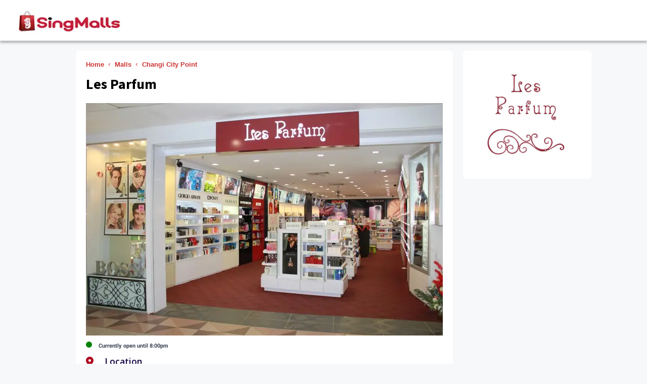

--- FILE ---
content_type: text/html; charset=utf-8
request_url: https://singmalls.app/en/malls/changi-city-point/merchants/changi-city-point-les-parfum
body_size: 10135
content:
<!DOCTYPE html><html lang="en"><head><meta charSet="utf-8"/><title>Les Parfum - Changi City Point - SingMalls</title><link rel="shortcut icon" sizes="96x96" href="https://ik.imagekit.io/zbv7hxlnw/static/favicon.ico"/><link rel="shortcut icon" sizes="32x32" href="https://ik.imagekit.io/zbv7hxlnw/static/favicon-32x32.ico"/><link rel="shortcut icon" sizes="48x48" href="https://ik.imagekit.io/zbv7hxlnw/static/favicon-48x48.ico"/><link rel="icon" type="image/png" sizes="32x32" href="https://ik.imagekit.io/zbv7hxlnw/static/favicon-32x32.png"/><link rel="icon" type="image/png" sizes="16x16" href="https://ik.imagekit.io/zbv7hxlnw/static/favicon-16x16.png"/><link rel="apple-touch-icon" href="https://ik.imagekit.io/zbv7hxlnw/static/iconified/apple-touch-icon-180x180.png"/><link rel="manifest" href="/manifest.json"/><link rel="preconnect" href="https://fonts.googleapis.com"/><link rel="preconnect" href="https://fonts.gstatic.com"/><link rel="canonical" href="/en/malls/changi-city-point/merchants/changi-city-point-les-parfum"/><style>
        .carousel .control-arrow,.carousel.carousel-slider .control-arrow{-webkit-transition:all .25s ease-in;-moz-transition:all .25s ease-in;-ms-transition:all .25s ease-in;-o-transition:all .25s ease-in;transition:all .25s ease-in;opacity:.4;filter:alpha(opacity=40);position:absolute;z-index:2;top:20px;background:none;border:0;font-size:32px;cursor:pointer}.carousel .control-arrow:hover{opacity:1;filter:alpha(opacity=100)}.carousel .control-arrow:before,.carousel.carousel-slider .control-arrow:before{margin:0 5px;display:inline-block;border-top:8px solid transparent;border-bottom:8px solid transparent;content:&#x27;&#x27;}.carousel .control-disabled.control-arrow{opacity:0;filter:alpha(opacity=0);cursor:inherit;display:none}.carousel .control-prev.control-arrow{left:0}.carousel .control-prev.control-arrow:before{border-right:8px solid #fff}.carousel .control-next.control-arrow{right:0}.carousel .control-next.control-arrow:before{border-left:8px solid #fff}.carousel-root{outline:none}.carousel{position:relative;width:100%}.carousel *{-webkit-box-sizing:border-box;-moz-box-sizing:border-box;box-sizing:border-box}.carousel img{width:100%;display:inline-block;pointer-events:none}.carousel .carousel{position:relative}.carousel .control-arrow{outline:0;border:0;background:none;top:50%;margin-top:-13px;font-size:18px}.carousel .thumbs-wrapper{margin:20px;overflow:hidden}.carousel .thumbs{-webkit-transition:all .15s ease-in;-moz-transition:all .15s ease-in;-ms-transition:all .15s ease-in;-o-transition:all .15s ease-in;transition:all .15s ease-in;-webkit-transform:translate3d(0, 0, 0);-moz-transform:translate3d(0, 0, 0);-ms-transform:translate3d(0, 0, 0);-o-transform:translate3d(0, 0, 0);transform:translate3d(0, 0, 0);position:relative;list-style:none;white-space:nowrap}.carousel .thumb{-webkit-transition:border .15s ease-in;-moz-transition:border .15s ease-in;-ms-transition:border .15s ease-in;-o-transition:border .15s ease-in;transition:border .15s ease-in;display:inline-block;margin-right:6px;white-space:nowrap;overflow:hidden;border:3px solid #fff;padding:2px}.carousel .thumb:focus{border:3px solid #ccc;outline:none}.carousel .thumb.selected,.carousel .thumb:hover{border:3px solid #333}.carousel .thumb img{vertical-align:top}.carousel.carousel-slider{position:relative;margin:0;overflow:hidden}.carousel.carousel-slider .control-arrow{top:0;color:#fff;font-size:26px;bottom:0;margin-top:0;padding:5px}.carousel.carousel-slider .control-arrow:hover{background:rgba(0,0,0,0.2)}.carousel .slider-wrapper{overflow:hidden;margin:auto;width:100%;-webkit-transition:height .15s ease-in;-moz-transition:height .15s ease-in;-ms-transition:height .15s ease-in;-o-transition:height .15s ease-in;transition:height .15s ease-in}.carousel .slider-wrapper.axis-horizontal .slider{-ms-box-orient:horizontal;display:-webkit-box;display:-moz-box;display:-ms-flexbox;display:-moz-flex;display:-webkit-flex;display:flex}.carousel .slider-wrapper.axis-horizontal .slider .slide{flex-direction:column;flex-flow:column}.carousel .slider-wrapper.axis-vertical{-ms-box-orient:horizontal;display:-webkit-box;display:-moz-box;display:-ms-flexbox;display:-moz-flex;display:-webkit-flex;display:flex}.carousel .slider-wrapper.axis-vertical .slider{-webkit-flex-direction:column;flex-direction:column}.carousel .slider{margin:0;padding:0;position:relative;list-style:none;width:100%}.carousel .slider.animated{-webkit-transition:all .35s ease-in-out;-moz-transition:all .35s ease-in-out;-ms-transition:all .35s ease-in-out;-o-transition:all .35s ease-in-out;transition:all .35s ease-in-out}.carousel .slide{min-width:100%;margin:0;position:relative;text-align:center;background:#000}.carousel .slide img{width:100%;vertical-align:top;border:0}.carousel .slide iframe{display:inline-block;width:calc(100% - 80px);margin:0 40px 40px;border:0}.carousel .slide .legend{-webkit-transition:all .5s ease-in-out;-moz-transition:all .5s ease-in-out;-ms-transition:all .5s ease-in-out;-o-transition:all .5s ease-in-out;transition:all .5s ease-in-out;position:absolute;bottom:40px;left:50%;margin-left:-45%;width:90%;border-radius:10px;background:#000;color:#fff;padding:10px;font-size:12px;text-align:center;opacity:0.25;-webkit-transition:opacity .35s ease-in-out;-moz-transition:opacity .35s ease-in-out;-ms-transition:opacity .35s ease-in-out;-o-transition:opacity .35s ease-in-out;transition:opacity .35s ease-in-out}.carousel .control-dots{position:absolute;bottom:0;margin:10px 0;padding:0;text-align:center;width:100%;z-index:1;}@media (min-width: 960px){.carousel .control-dots{bottom:0}}.carousel .control-dots .dot{-webkit-transition:opacity .25s ease-in;-moz-transition:opacity .25s ease-in;-ms-transition:opacity .25s ease-in;-o-transition:opacity .25s ease-in;transition:opacity .25s ease-in;opacity:.3;filter:alpha(opacity=30);box-shadow:1px 1px 2px rgba(0,0,0,0.9);background:#fff;border-radius:50%;width:8px;height:8px;cursor:pointer;display:inline-block;margin:0 8px}.carousel .control-dots .dot.selected,.carousel .control-dots .dot:hover{opacity:1;filter:alpha(opacity=100)}.carousel .carousel-status{position:absolute;top:0;right:0;padding:5px;font-size:10px;text-shadow:1px 1px 1px rgba(0,0,0,0.9);color:#fff}.carousel:hover .slide .legend{opacity:1}
      </style><style>
          :root, :host { --fa-font-solid: normal 900 1em/1 &#x27;Font Awesome 6 Solid&#x27;; --fa-font-regular: normal 400 1em/1 &#x27;Font Awesome 6 Regular&#x27;; --fa-font-light: normal 300 1em/1 &#x27;Font Awesome 6 Light&#x27;; --fa-font-thin: normal 100 1em/1 &#x27;Font Awesome 6 Thin&#x27;; --fa-font-duotone: normal 900 1em/1 &#x27;Font Awesome 6 Duotone&#x27;; --fa-font-sharp-solid: normal 900 1em/1 &#x27;Font Awesome 6 Sharp&#x27;; --fa-font-brands: normal 400 1em/1 &#x27;Font Awesome 6 Brands&#x27;; } svg:not(:root).svg-inline--fa, svg:not(:host).svg-inline--fa { overflow: visible; box-sizing: content-box; } .svg-inline--fa { display: var(--fa-display, inline-block); height: 1em; overflow: visible; vertical-align: -.125em; } .svg-inline--fa.fa-2xs { vertical-align: 0.1em; } .svg-inline--fa.fa-xs { vertical-align: 0em; } .svg-inline--fa.fa-sm { vertical-align: -0.07143em; } .svg-inline--fa.fa-lg { vertical-align: -0.2em; } .svg-inline--fa.fa-xl { vertical-align: -0.25em; } .svg-inline--fa.fa-2xl { vertical-align: -0.3125em; } .svg-inline--fa.fa-pull-left { margin-right: var(--fa-pull-margin, 0.3em); width: auto; } .svg-inline--fa.fa-pull-right { margin-left: var(--fa-pull-margin, 0.3em); width: auto; } .svg-inline--fa.fa-li { width: var(--fa-li-width, 2em); top: 0.25em; } .svg-inline--fa.fa-fw { width: var(--fa-fw-width, 1.25em); } .fa-layers svg.svg-inline--fa { bottom: 0; left: 0; margin: auto; position: absolute; right: 0; top: 0; } .fa-layers-text, .fa-layers-counter { display: inline-block; position: absolute; text-align: center; } .fa-layers { display: inline-block; height: 1em; position: relative; text-align: center; vertical-align: -.125em; width: 1em; } .fa-layers svg.svg-inline--fa { -webkit-transform-origin: center center; transform-origin: center center; } .fa-layers-text { left: 50%; top: 50%; -webkit-transform: translate(-50%, -50%); transform: translate(-50%, -50%); -webkit-transform-origin: center center; transform-origin: center center; } .fa-layers-counter { background-color: var(--fa-counter-background-color, #ff253a); border-radius: var(--fa-counter-border-radius, 1em); box-sizing: border-box; color: var(--fa-inverse, #fff); line-height: var(--fa-counter-line-height, 1); max-width: var(--fa-counter-max-width, 5em); min-width: var(--fa-counter-min-width, 1.5em); overflow: hidden; padding: var(--fa-counter-padding, 0.25em 0.5em); right: var(--fa-right, 0); text-overflow: ellipsis; top: var(--fa-top, 0); -webkit-transform: scale(var(--fa-counter-scale, 0.25)); transform: scale(var(--fa-counter-scale, 0.25)); -webkit-transform-origin: top right; transform-origin: top right; } .fa-layers-bottom-right { bottom: var(--fa-bottom, 0); right: var(--fa-right, 0); top: auto; -webkit-transform: scale(var(--fa-layers-scale, 0.25)); transform: scale(var(--fa-layers-scale, 0.25)); -webkit-transform-origin: bottom right; transform-origin: bottom right; } .fa-layers-bottom-left { bottom: var(--fa-bottom, 0); left: var(--fa-left, 0); right: auto; top: auto; -webkit-transform: scale(var(--fa-layers-scale, 0.25)); transform: scale(var(--fa-layers-scale, 0.25)); -webkit-transform-origin: bottom left; transform-origin: bottom left; } .fa-layers-top-right { top: var(--fa-top, 0); right: var(--fa-right, 0); -webkit-transform: scale(var(--fa-layers-scale, 0.25)); transform: scale(var(--fa-layers-scale, 0.25)); -webkit-transform-origin: top right; transform-origin: top right; } .fa-layers-top-left { left: var(--fa-left, 0); right: auto; top: var(--fa-top, 0); -webkit-transform: scale(var(--fa-layers-scale, 0.25)); transform: scale(var(--fa-layers-scale, 0.25)); -webkit-transform-origin: top left; transform-origin: top left; } .fa-1x { font-size: 1em; } .fa-2x { font-size: 2em; } .fa-3x { font-size: 3em; } .fa-4x { font-size: 4em; } .fa-5x { font-size: 5em; } .fa-6x { font-size: 6em; } .fa-7x { font-size: 7em; } .fa-8x { font-size: 8em; } .fa-9x { font-size: 9em; } .fa-10x { font-size: 10em; } .fa-2xs { font-size: 0.625em; line-height: 0.1em; vertical-align: 0.225em; } .fa-xs { font-size: 0.75em; line-height: 0.08333em; vertical-align: 0.125em; } .fa-sm { font-size: 0.875em; line-height: 0.07143em; vertical-align: 0.05357em; } .fa-lg { font-size: 1.25em; line-height: 0.05em; vertical-align: -0.075em; } .fa-xl { font-size: 1.5em; line-height: 0.04167em; vertical-align: -0.125em; } .fa-2xl { font-size: 2em; line-height: 0.03125em; vertical-align: -0.1875em; } .fa-fw { text-align: center; width: 1.25em; } .fa-ul { list-style-type: none; margin-left: var(--fa-li-margin, 2.5em); padding-left: 0; } .fa-ul &gt; li { position: relative; } .fa-li { left: calc(var(--fa-li-width, 2em) * -1); position: absolute; text-align: center; width: var(--fa-li-width, 2em); line-height: inherit; } .fa-border { border-color: var(--fa-border-color, #eee); border-radius: var(--fa-border-radius, 0.1em); border-style: var(--fa-border-style, solid); border-width: var(--fa-border-width, 0.08em); padding: var(--fa-border-padding, 0.2em 0.25em 0.15em); } .fa-pull-left { float: left; margin-right: var(--fa-pull-margin, 0.3em); } .fa-pull-right { float: right; margin-left: var(--fa-pull-margin, 0.3em); } .fa-beat { -webkit-animation-name: fa-beat; animation-name: fa-beat; -webkit-animation-delay: var(--fa-animation-delay, 0s); animation-delay: var(--fa-animation-delay, 0s); -webkit-animation-direction: var(--fa-animation-direction, normal); animation-direction: var(--fa-animation-direction, normal); -webkit-animation-duration: var(--fa-animation-duration, 1s); animation-duration: var(--fa-animation-duration, 1s); -webkit-animation-iteration-count: var(--fa-animation-iteration-count, infinite); animation-iteration-count: var(--fa-animation-iteration-count, infinite); -webkit-animation-timing-function: var(--fa-animation-timing, ease-in-out); animation-timing-function: var(--fa-animation-timing, ease-in-out); } .fa-bounce { -webkit-animation-name: fa-bounce; animation-name: fa-bounce; -webkit-animation-delay: var(--fa-animation-delay, 0s); animation-delay: var(--fa-animation-delay, 0s); -webkit-animation-direction: var(--fa-animation-direction, normal); animation-direction: var(--fa-animation-direction, normal); -webkit-animation-duration: var(--fa-animation-duration, 1s); animation-duration: var(--fa-animation-duration, 1s); -webkit-animation-iteration-count: var(--fa-animation-iteration-count, infinite); animation-iteration-count: var(--fa-animation-iteration-count, infinite); -webkit-animation-timing-function: var(--fa-animation-timing, cubic-bezier(0.28, 0.84, 0.42, 1)); animation-timing-function: var(--fa-animation-timing, cubic-bezier(0.28, 0.84, 0.42, 1)); } .fa-fade { -webkit-animation-name: fa-fade; animation-name: fa-fade; -webkit-animation-delay: var(--fa-animation-delay, 0s); animation-delay: var(--fa-animation-delay, 0s); -webkit-animation-direction: var(--fa-animation-direction, normal); animation-direction: var(--fa-animation-direction, normal); -webkit-animation-duration: var(--fa-animation-duration, 1s); animation-duration: var(--fa-animation-duration, 1s); -webkit-animation-iteration-count: var(--fa-animation-iteration-count, infinite); animation-iteration-count: var(--fa-animation-iteration-count, infinite); -webkit-animation-timing-function: var(--fa-animation-timing, cubic-bezier(0.4, 0, 0.6, 1)); animation-timing-function: var(--fa-animation-timing, cubic-bezier(0.4, 0, 0.6, 1)); } .fa-beat-fade { -webkit-animation-name: fa-beat-fade; animation-name: fa-beat-fade; -webkit-animation-delay: var(--fa-animation-delay, 0s); animation-delay: var(--fa-animation-delay, 0s); -webkit-animation-direction: var(--fa-animation-direction, normal); animation-direction: var(--fa-animation-direction, normal); -webkit-animation-duration: var(--fa-animation-duration, 1s); animation-duration: var(--fa-animation-duration, 1s); -webkit-animation-iteration-count: var(--fa-animation-iteration-count, infinite); animation-iteration-count: var(--fa-animation-iteration-count, infinite); -webkit-animation-timing-function: var(--fa-animation-timing, cubic-bezier(0.4, 0, 0.6, 1)); animation-timing-function: var(--fa-animation-timing, cubic-bezier(0.4, 0, 0.6, 1)); } .fa-flip { -webkit-animation-name: fa-flip; animation-name: fa-flip; -webkit-animation-delay: var(--fa-animation-delay, 0s); animation-delay: var(--fa-animation-delay, 0s); -webkit-animation-direction: var(--fa-animation-direction, normal); animation-direction: var(--fa-animation-direction, normal); -webkit-animation-duration: var(--fa-animation-duration, 1s); animation-duration: var(--fa-animation-duration, 1s); -webkit-animation-iteration-count: var(--fa-animation-iteration-count, infinite); animation-iteration-count: var(--fa-animation-iteration-count, infinite); -webkit-animation-timing-function: var(--fa-animation-timing, ease-in-out); animation-timing-function: var(--fa-animation-timing, ease-in-out); } .fa-shake { -webkit-animation-name: fa-shake; animation-name: fa-shake; -webkit-animation-delay: var(--fa-animation-delay, 0s); animation-delay: var(--fa-animation-delay, 0s); -webkit-animation-direction: var(--fa-animation-direction, normal); animation-direction: var(--fa-animation-direction, normal); -webkit-animation-duration: var(--fa-animation-duration, 1s); animation-duration: var(--fa-animation-duration, 1s); -webkit-animation-iteration-count: var(--fa-animation-iteration-count, infinite); animation-iteration-count: var(--fa-animation-iteration-count, infinite); -webkit-animation-timing-function: var(--fa-animation-timing, linear); animation-timing-function: var(--fa-animation-timing, linear); } .fa-spin { -webkit-animation-name: fa-spin; animation-name: fa-spin; -webkit-animation-delay: var(--fa-animation-delay, 0s); animation-delay: var(--fa-animation-delay, 0s); -webkit-animation-direction: var(--fa-animation-direction, normal); animation-direction: var(--fa-animation-direction, normal); -webkit-animation-duration: var(--fa-animation-duration, 2s); animation-duration: var(--fa-animation-duration, 2s); -webkit-animation-iteration-count: var(--fa-animation-iteration-count, infinite); animation-iteration-count: var(--fa-animation-iteration-count, infinite); -webkit-animation-timing-function: var(--fa-animation-timing, linear); animation-timing-function: var(--fa-animation-timing, linear); } .fa-spin-reverse { --fa-animation-direction: reverse; } .fa-pulse, .fa-spin-pulse { -webkit-animation-name: fa-spin; animation-name: fa-spin; -webkit-animation-direction: var(--fa-animation-direction, normal); animation-direction: var(--fa-animation-direction, normal); -webkit-animation-duration: var(--fa-animation-duration, 1s); animation-duration: var(--fa-animation-duration, 1s); -webkit-animation-iteration-count: var(--fa-animation-iteration-count, infinite); animation-iteration-count: var(--fa-animation-iteration-count, infinite); -webkit-animation-timing-function: var(--fa-animation-timing, steps(8)); animation-timing-function: var(--fa-animation-timing, steps(8)); } @media (prefers-reduced-motion: reduce) { .fa-beat, .fa-bounce, .fa-fade, .fa-beat-fade, .fa-flip, .fa-pulse, .fa-shake, .fa-spin, .fa-spin-pulse { -webkit-animation-delay: -1ms; animation-delay: -1ms; -webkit-animation-duration: 1ms; animation-duration: 1ms; -webkit-animation-iteration-count: 1; animation-iteration-count: 1; transition-delay: 0s; transition-duration: 0s; } } @-webkit-keyframes fa-beat { 0%, 90% { -webkit-transform: scale(1); transform: scale(1); } 45% { -webkit-transform: scale(var(--fa-beat-scale, 1.25)); transform: scale(var(--fa-beat-scale, 1.25)); } } @keyframes fa-beat { 0%, 90% { -webkit-transform: scale(1); transform: scale(1); } 45% { -webkit-transform: scale(var(--fa-beat-scale, 1.25)); transform: scale(var(--fa-beat-scale, 1.25)); } } @-webkit-keyframes fa-bounce { 0% { -webkit-transform: scale(1, 1) translateY(0); transform: scale(1, 1) translateY(0); } 10% { -webkit-transform: scale(var(--fa-bounce-start-scale-x, 1.1), var(--fa-bounce-start-scale-y, 0.9)) translateY(0); transform: scale(var(--fa-bounce-start-scale-x, 1.1), var(--fa-bounce-start-scale-y, 0.9)) translateY(0); } 30% { -webkit-transform: scale(var(--fa-bounce-jump-scale-x, 0.9), var(--fa-bounce-jump-scale-y, 1.1)) translateY(var(--fa-bounce-height, -0.5em)); transform: scale(var(--fa-bounce-jump-scale-x, 0.9), var(--fa-bounce-jump-scale-y, 1.1)) translateY(var(--fa-bounce-height, -0.5em)); } 50% { -webkit-transform: scale(var(--fa-bounce-land-scale-x, 1.05), var(--fa-bounce-land-scale-y, 0.95)) translateY(0); transform: scale(var(--fa-bounce-land-scale-x, 1.05), var(--fa-bounce-land-scale-y, 0.95)) translateY(0); } 57% { -webkit-transform: scale(1, 1) translateY(var(--fa-bounce-rebound, -0.125em)); transform: scale(1, 1) translateY(var(--fa-bounce-rebound, -0.125em)); } 64% { -webkit-transform: scale(1, 1) translateY(0); transform: scale(1, 1) translateY(0); } 100% { -webkit-transform: scale(1, 1) translateY(0); transform: scale(1, 1) translateY(0); } } @keyframes fa-bounce { 0% { -webkit-transform: scale(1, 1) translateY(0); transform: scale(1, 1) translateY(0); } 10% { -webkit-transform: scale(var(--fa-bounce-start-scale-x, 1.1), var(--fa-bounce-start-scale-y, 0.9)) translateY(0); transform: scale(var(--fa-bounce-start-scale-x, 1.1), var(--fa-bounce-start-scale-y, 0.9)) translateY(0); } 30% { -webkit-transform: scale(var(--fa-bounce-jump-scale-x, 0.9), var(--fa-bounce-jump-scale-y, 1.1)) translateY(var(--fa-bounce-height, -0.5em)); transform: scale(var(--fa-bounce-jump-scale-x, 0.9), var(--fa-bounce-jump-scale-y, 1.1)) translateY(var(--fa-bounce-height, -0.5em)); } 50% { -webkit-transform: scale(var(--fa-bounce-land-scale-x, 1.05), var(--fa-bounce-land-scale-y, 0.95)) translateY(0); transform: scale(var(--fa-bounce-land-scale-x, 1.05), var(--fa-bounce-land-scale-y, 0.95)) translateY(0); } 57% { -webkit-transform: scale(1, 1) translateY(var(--fa-bounce-rebound, -0.125em)); transform: scale(1, 1) translateY(var(--fa-bounce-rebound, -0.125em)); } 64% { -webkit-transform: scale(1, 1) translateY(0); transform: scale(1, 1) translateY(0); } 100% { -webkit-transform: scale(1, 1) translateY(0); transform: scale(1, 1) translateY(0); } } @-webkit-keyframes fa-fade { 50% { opacity: var(--fa-fade-opacity, 0.4); } } @keyframes fa-fade { 50% { opacity: var(--fa-fade-opacity, 0.4); } } @-webkit-keyframes fa-beat-fade { 0%, 100% { opacity: var(--fa-beat-fade-opacity, 0.4); -webkit-transform: scale(1); transform: scale(1); } 50% { opacity: 1; -webkit-transform: scale(var(--fa-beat-fade-scale, 1.125)); transform: scale(var(--fa-beat-fade-scale, 1.125)); } } @keyframes fa-beat-fade { 0%, 100% { opacity: var(--fa-beat-fade-opacity, 0.4); -webkit-transform: scale(1); transform: scale(1); } 50% { opacity: 1; -webkit-transform: scale(var(--fa-beat-fade-scale, 1.125)); transform: scale(var(--fa-beat-fade-scale, 1.125)); } } @-webkit-keyframes fa-flip { 50% { -webkit-transform: rotate3d(var(--fa-flip-x, 0), var(--fa-flip-y, 1), var(--fa-flip-z, 0), var(--fa-flip-angle, -180deg)); transform: rotate3d(var(--fa-flip-x, 0), var(--fa-flip-y, 1), var(--fa-flip-z, 0), var(--fa-flip-angle, -180deg)); } } @keyframes fa-flip { 50% { -webkit-transform: rotate3d(var(--fa-flip-x, 0), var(--fa-flip-y, 1), var(--fa-flip-z, 0), var(--fa-flip-angle, -180deg)); transform: rotate3d(var(--fa-flip-x, 0), var(--fa-flip-y, 1), var(--fa-flip-z, 0), var(--fa-flip-angle, -180deg)); } } @-webkit-keyframes fa-shake { 0% { -webkit-transform: rotate(-15deg); transform: rotate(-15deg); } 4% { -webkit-transform: rotate(15deg); transform: rotate(15deg); } 8%, 24% { -webkit-transform: rotate(-18deg); transform: rotate(-18deg); } 12%, 28% { -webkit-transform: rotate(18deg); transform: rotate(18deg); } 16% { -webkit-transform: rotate(-22deg); transform: rotate(-22deg); } 20% { -webkit-transform: rotate(22deg); transform: rotate(22deg); } 32% { -webkit-transform: rotate(-12deg); transform: rotate(-12deg); } 36% { -webkit-transform: rotate(12deg); transform: rotate(12deg); } 40%, 100% { -webkit-transform: rotate(0deg); transform: rotate(0deg); } } @keyframes fa-shake { 0% { -webkit-transform: rotate(-15deg); transform: rotate(-15deg); } 4% { -webkit-transform: rotate(15deg); transform: rotate(15deg); } 8%, 24% { -webkit-transform: rotate(-18deg); transform: rotate(-18deg); } 12%, 28% { -webkit-transform: rotate(18deg); transform: rotate(18deg); } 16% { -webkit-transform: rotate(-22deg); transform: rotate(-22deg); } 20% { -webkit-transform: rotate(22deg); transform: rotate(22deg); } 32% { -webkit-transform: rotate(-12deg); transform: rotate(-12deg); } 36% { -webkit-transform: rotate(12deg); transform: rotate(12deg); } 40%, 100% { -webkit-transform: rotate(0deg); transform: rotate(0deg); } } @-webkit-keyframes fa-spin { 0% { -webkit-transform: rotate(0deg); transform: rotate(0deg); } 100% { -webkit-transform: rotate(360deg); transform: rotate(360deg); } } @keyframes fa-spin { 0% { -webkit-transform: rotate(0deg); transform: rotate(0deg); } 100% { -webkit-transform: rotate(360deg); transform: rotate(360deg); } } .fa-rotate-90 { -webkit-transform: rotate(90deg); transform: rotate(90deg); } .fa-rotate-180 { -webkit-transform: rotate(180deg); transform: rotate(180deg); } .fa-rotate-270 { -webkit-transform: rotate(270deg); transform: rotate(270deg); } .fa-flip-horizontal { -webkit-transform: scale(-1, 1); transform: scale(-1, 1); } .fa-flip-vertical { -webkit-transform: scale(1, -1); transform: scale(1, -1); } .fa-flip-both, .fa-flip-horizontal.fa-flip-vertical { -webkit-transform: scale(-1, -1); transform: scale(-1, -1); } .fa-rotate-by { -webkit-transform: rotate(var(--fa-rotate-angle, none)); transform: rotate(var(--fa-rotate-angle, none)); } .fa-stack { display: inline-block; vertical-align: middle; height: 2em; position: relative; width: 2.5em; } .fa-stack-1x, .fa-stack-2x { bottom: 0; left: 0; margin: auto; position: absolute; right: 0; top: 0; z-index: var(--fa-stack-z-index, auto); } .svg-inline--fa.fa-stack-1x { height: 1em; width: 1.25em; } .svg-inline--fa.fa-stack-2x { height: 2em; width: 2.5em; } .fa-inverse { color: var(--fa-inverse, #fff); } .sr-only, .fa-sr-only { position: absolute; width: 1px; height: 1px; padding: 0; margin: -1px; overflow: hidden; clip: rect(0, 0, 0, 0); white-space: nowrap; border-width: 0; } .sr-only-focusable:not(:focus), .fa-sr-only-focusable:not(:focus) { position: absolute; width: 1px; height: 1px; padding: 0; margin: -1px; overflow: hidden; clip: rect(0, 0, 0, 0); white-space: nowrap; border-width: 0; } .svg-inline--fa .fa-primary { fill: var(--fa-primary-color, currentColor); opacity: var(--fa-primary-opacity, 1); } .svg-inline--fa .fa-secondary { fill: var(--fa-secondary-color, currentColor); opacity: var(--fa-secondary-opacity, 0.4); } .svg-inline--fa.fa-swap-opacity .fa-primary { opacity: var(--fa-secondary-opacity, 0.4); } .svg-inline--fa.fa-swap-opacity .fa-secondary { opacity: var(--fa-primary-opacity, 1); } .svg-inline--fa mask .fa-primary, .svg-inline--fa mask .fa-secondary { fill: black; } .fad.fa-inverse, .fa-duotone.fa-inverse { color: var(--fa-inverse, #fff);
      </style><meta name="viewport" content="width=device-width, initial-scale=1"/><meta name="theme-color" content="#ff3e51"/><meta name="apple-mobile-web-app-status-bar" content="#ff3e51"/><meta content="en" http-equiv="Content-Language"/><meta content="text/html; charset=UTF-8" http-equiv="Content-Type"/><meta content="SingMalls" name="application-name"/><meta name="description" content="Les Parfum specialises in a wide range of perfumes, cosmetics and toiletries."/><meta name="title" content="Les Parfum - Changi City Point - SingMalls"/><meta name="keywords" content="les parfum changi city point, changi city point les parfum, les parfum singapore changi city point, les parfum changi city point opening hours, les parfum changi city point branch, les parfum changi city point outlet"/><meta property="fb:app_id" content="1718827264951976"/><meta property="og:locale" content="en_SG"/><meta property="og:type" content="website"/><meta property="og:url" content="/en/malls/changi-city-point/merchants/changi-city-point-les-parfum"/><meta property="og:title" content="Les Parfum - Changi City Point - SingMalls"/><meta property="og:description" content="Les Parfum specialises in a wide range of perfumes, cosmetics and toiletries."/><meta property="og:site_name" content="SingMalls"/><meta name="twitter:card" content="summary_large_image"/><meta name="twitter:description" content="Les Parfum specialises in a wide range of perfumes, cosmetics and toiletries."/><meta name="twitter:title" content="Les Parfum - Changi City Point - SingMalls"/><link rel="preload" as="image" imageSrcSet="https://ik.imagekit.io/zbv7hxlnw/merchantHeroImages/changi-city-point/changi-city-point-les-parfum/302052224_449469423870627_3109425168277653137_n.jpg?tr=w-16%2Cq-70 16w, https://ik.imagekit.io/zbv7hxlnw/merchantHeroImages/changi-city-point/changi-city-point-les-parfum/302052224_449469423870627_3109425168277653137_n.jpg?tr=w-32%2Cq-70 32w, https://ik.imagekit.io/zbv7hxlnw/merchantHeroImages/changi-city-point/changi-city-point-les-parfum/302052224_449469423870627_3109425168277653137_n.jpg?tr=w-48%2Cq-70 48w, https://ik.imagekit.io/zbv7hxlnw/merchantHeroImages/changi-city-point/changi-city-point-les-parfum/302052224_449469423870627_3109425168277653137_n.jpg?tr=w-64%2Cq-70 64w, https://ik.imagekit.io/zbv7hxlnw/merchantHeroImages/changi-city-point/changi-city-point-les-parfum/302052224_449469423870627_3109425168277653137_n.jpg?tr=w-96%2Cq-70 96w, https://ik.imagekit.io/zbv7hxlnw/merchantHeroImages/changi-city-point/changi-city-point-les-parfum/302052224_449469423870627_3109425168277653137_n.jpg?tr=w-120%2Cq-70 120w, https://ik.imagekit.io/zbv7hxlnw/merchantHeroImages/changi-city-point/changi-city-point-les-parfum/302052224_449469423870627_3109425168277653137_n.jpg?tr=w-128%2Cq-70 128w, https://ik.imagekit.io/zbv7hxlnw/merchantHeroImages/changi-city-point/changi-city-point-les-parfum/302052224_449469423870627_3109425168277653137_n.jpg?tr=w-180%2Cq-70 180w, https://ik.imagekit.io/zbv7hxlnw/merchantHeroImages/changi-city-point/changi-city-point-les-parfum/302052224_449469423870627_3109425168277653137_n.jpg?tr=w-240%2Cq-70 240w, https://ik.imagekit.io/zbv7hxlnw/merchantHeroImages/changi-city-point/changi-city-point-les-parfum/302052224_449469423870627_3109425168277653137_n.jpg?tr=w-256%2Cq-70 256w, https://ik.imagekit.io/zbv7hxlnw/merchantHeroImages/changi-city-point/changi-city-point-les-parfum/302052224_449469423870627_3109425168277653137_n.jpg?tr=w-300%2Cq-70 300w, https://ik.imagekit.io/zbv7hxlnw/merchantHeroImages/changi-city-point/changi-city-point-les-parfum/302052224_449469423870627_3109425168277653137_n.jpg?tr=w-340%2Cq-70 340w, https://ik.imagekit.io/zbv7hxlnw/merchantHeroImages/changi-city-point/changi-city-point-les-parfum/302052224_449469423870627_3109425168277653137_n.jpg?tr=w-384%2Cq-70 384w, https://ik.imagekit.io/zbv7hxlnw/merchantHeroImages/changi-city-point/changi-city-point-les-parfum/302052224_449469423870627_3109425168277653137_n.jpg?tr=w-400%2Cq-70 400w, https://ik.imagekit.io/zbv7hxlnw/merchantHeroImages/changi-city-point/changi-city-point-les-parfum/302052224_449469423870627_3109425168277653137_n.jpg?tr=w-482%2Cq-70 482w, https://ik.imagekit.io/zbv7hxlnw/merchantHeroImages/changi-city-point/changi-city-point-les-parfum/302052224_449469423870627_3109425168277653137_n.jpg?tr=w-640%2Cq-70 640w, https://ik.imagekit.io/zbv7hxlnw/merchantHeroImages/changi-city-point/changi-city-point-les-parfum/302052224_449469423870627_3109425168277653137_n.jpg?tr=w-706%2Cq-70 706w" imageSizes="(max-width: 420px) 420w, (max-width: 540px) 540w, (max-width: 640px) 640w, 706w" fetchpriority="high"/><meta name="next-head-count" content="34"/><link rel="preload" href="/_next/static/css/0f4493498141865f.css" as="style" crossorigin=""/><link rel="stylesheet" href="/_next/static/css/0f4493498141865f.css" crossorigin="" data-n-g=""/><link rel="preload" href="/_next/static/css/34c36d4bd3e19cd5.css" as="style" crossorigin=""/><link rel="stylesheet" href="/_next/static/css/34c36d4bd3e19cd5.css" crossorigin="" data-n-p=""/><noscript data-n-css=""></noscript><script defer="" crossorigin="" nomodule="" src="/_next/static/chunks/polyfills-c67a75d1b6f99dc8.js"></script><script src="/_next/static/chunks/webpack-c5a668cdb5dc5d25.js" defer="" crossorigin=""></script><script src="/_next/static/chunks/framework-df1d94e4194f3932.js" defer="" crossorigin=""></script><script src="/_next/static/chunks/main-c6547e6cdf553282.js" defer="" crossorigin=""></script><script src="/_next/static/chunks/pages/_app-96856a20058b0f0a.js" defer="" crossorigin=""></script><script src="/_next/static/chunks/252f366e-d624849933091fe1.js" defer="" crossorigin=""></script><script src="/_next/static/chunks/2cca2479-07b5072a479b1718.js" defer="" crossorigin=""></script><script src="/_next/static/chunks/2991-9c943a891e0230d3.js" defer="" crossorigin=""></script><script src="/_next/static/chunks/1214-2bf053b4cb2c6c51.js" defer="" crossorigin=""></script><script src="/_next/static/chunks/pages/en/malls/%5BsiteId%5D/merchants/%5BmerchantId%5D-8e451c705e9e4eed.js" defer="" crossorigin=""></script><script src="/_next/static/hXW4tsHDY1zmGvxIsfxZR/_buildManifest.js" defer="" crossorigin=""></script><script src="/_next/static/hXW4tsHDY1zmGvxIsfxZR/_ssgManifest.js" defer="" crossorigin=""></script></head><body><div id="__next"><div class="app-loader"></div><header id="header" class="AppBar_appBar__cRJx6 AppBar_bgTransparent__PhX0O" style="height:50px"><nav id="topnav"><div class="AppBar_flexContainer__Opac1"><div class="AppBar_inlineBlock__VYmJO AppBar_navLeft__Fqadt"><a href="/en/malls/changi-city-point/directory"><div class="AppBar_iconContainer__SChRP"><div class="AppBar_iconInset__nD2cT"><svg aria-hidden="true" focusable="false" data-prefix="fas" data-icon="arrow-left" class="svg-inline--fa fa-arrow-left fa-10x AppBar_icon__I__de" role="img" xmlns="http://www.w3.org/2000/svg" viewBox="0 0 448 512" color="white"><path fill="currentColor" d="M9.4 233.4c-12.5 12.5-12.5 32.8 0 45.3l160 160c12.5 12.5 32.8 12.5 45.3 0s12.5-32.8 0-45.3L109.2 288 416 288c17.7 0 32-14.3 32-32s-14.3-32-32-32l-306.7 0L214.6 118.6c12.5-12.5 12.5-32.8 0-45.3s-32.8-12.5-45.3 0l-160 160z"></path></svg></div></div></a></div><h1 class="AppBar_title__LInPm AppBar_inlineBlock__VYmJO">Les Parfum</h1><div class="AppBar_inlineBlock__VYmJO AppBar_navRight__moAMm"><div class="AppBar_iconContainer__SChRP"><a href="#" class="AppBar_iconInset__nD2cT"><svg aria-hidden="true" focusable="false" data-prefix="fas" data-icon="share-nodes" class="svg-inline--fa fa-share-nodes fa-10x AppBar_icon__I__de" role="img" xmlns="http://www.w3.org/2000/svg" viewBox="0 0 448 512" color="white"><path fill="currentColor" d="M352 224c53 0 96-43 96-96s-43-96-96-96s-96 43-96 96c0 4 .2 8 .7 11.9l-94.1 47C145.4 170.2 121.9 160 96 160c-53 0-96 43-96 96s43 96 96 96c25.9 0 49.4-10.2 66.6-26.9l94.1 47c-.5 3.9-.7 7.8-.7 11.9c0 53 43 96 96 96s96-43 96-96s-43-96-96-96c-25.9 0-49.4 10.2-66.6 26.9l-94.1-47c.5-3.9 .7-7.8 .7-11.9s-.2-8-.7-11.9l94.1-47C302.6 213.8 326.1 224 352 224z"></path></svg></a></div></div></div></nav></header><script type="application/ld+json">{"@context":"https://schema.org","@type":"BreadcrumbList","itemListElement":[{"@type":"ListItem","position":1,"item":{"@id":"https://singmalls.app/en/#breadcrumb","name":"Home"}},{"@type":"ListItem","position":2,"item":{"@id":"https://singmalls.app/en/malls/#breadcrumb","name":"Malls"}},{"@type":"ListItem","position":3,"item":{"@id":"https://singmalls.app/en/malls/changi-city-point/directory/#breadcrumb","name":"Changi City Point"}},{"@type":"ListItem","position":4,"item":{"@id":"https://singmalls.app/en/malls/changi-city-point/merchants/changi-city-point-les-parfum/#breadcrumb","name":"Les Parfum"}}]}</script><script type="application/ld+json">{"@context":"http://schema.org","@type":"Store","@id":"https://singmalls.app/en/malls/changi-city-point/merchants/changi-city-point-les-parfum/#website","name":"Les Parfum","url":"https://www.facebook.com/LesParfum/","address":{"@type":"PostalAddress","streetAddress":"undefined, Les Parfum, Changi City Point, 5 Changi Business Park Central 1","postalCode":"486038","addressCountry":"SG"},"image":"https://ik.imagekit.io/zbv7hxlnw/merchantHeroImages/changi-city-point/changi-city-point-les-parfum/302052224_449469423870627_3109425168277653137_n.jpg?tr=w-600%2Cq-60","logo":"https://ik.imagekit.io/zbv7hxlnw/merchantLogos/changi-city-point/changi-city-point-les-parfum/331Les Parfume.jpg?tr=w-275&q-60","telephone":"+6566361173","geo":{"@type":"GeoCoordinates","latitude":1.334328,"longitude":103.9624017}}</script><div id="merchantDetail" class="MerchantDetail_container__tnoVx"><div class="MerchantDetail_hero__rJ0wY"><div class="MerchantDetail_heroImageContainer__n_OwA"><img alt="Les Parfum at Changi City Point" fetchpriority="high" decoding="async" data-nimg="fill" style="position:absolute;height:100%;width:100%;left:0;top:0;right:0;bottom:0;object-fit:cover;color:transparent" sizes="(max-width: 420px) 420w, (max-width: 540px) 540w, (max-width: 640px) 640w, 706w" srcSet="https://ik.imagekit.io/zbv7hxlnw/merchantHeroImages/changi-city-point/changi-city-point-les-parfum/302052224_449469423870627_3109425168277653137_n.jpg?tr=w-16%2Cq-70 16w, https://ik.imagekit.io/zbv7hxlnw/merchantHeroImages/changi-city-point/changi-city-point-les-parfum/302052224_449469423870627_3109425168277653137_n.jpg?tr=w-32%2Cq-70 32w, https://ik.imagekit.io/zbv7hxlnw/merchantHeroImages/changi-city-point/changi-city-point-les-parfum/302052224_449469423870627_3109425168277653137_n.jpg?tr=w-48%2Cq-70 48w, https://ik.imagekit.io/zbv7hxlnw/merchantHeroImages/changi-city-point/changi-city-point-les-parfum/302052224_449469423870627_3109425168277653137_n.jpg?tr=w-64%2Cq-70 64w, https://ik.imagekit.io/zbv7hxlnw/merchantHeroImages/changi-city-point/changi-city-point-les-parfum/302052224_449469423870627_3109425168277653137_n.jpg?tr=w-96%2Cq-70 96w, https://ik.imagekit.io/zbv7hxlnw/merchantHeroImages/changi-city-point/changi-city-point-les-parfum/302052224_449469423870627_3109425168277653137_n.jpg?tr=w-120%2Cq-70 120w, https://ik.imagekit.io/zbv7hxlnw/merchantHeroImages/changi-city-point/changi-city-point-les-parfum/302052224_449469423870627_3109425168277653137_n.jpg?tr=w-128%2Cq-70 128w, https://ik.imagekit.io/zbv7hxlnw/merchantHeroImages/changi-city-point/changi-city-point-les-parfum/302052224_449469423870627_3109425168277653137_n.jpg?tr=w-180%2Cq-70 180w, https://ik.imagekit.io/zbv7hxlnw/merchantHeroImages/changi-city-point/changi-city-point-les-parfum/302052224_449469423870627_3109425168277653137_n.jpg?tr=w-240%2Cq-70 240w, https://ik.imagekit.io/zbv7hxlnw/merchantHeroImages/changi-city-point/changi-city-point-les-parfum/302052224_449469423870627_3109425168277653137_n.jpg?tr=w-256%2Cq-70 256w, https://ik.imagekit.io/zbv7hxlnw/merchantHeroImages/changi-city-point/changi-city-point-les-parfum/302052224_449469423870627_3109425168277653137_n.jpg?tr=w-300%2Cq-70 300w, https://ik.imagekit.io/zbv7hxlnw/merchantHeroImages/changi-city-point/changi-city-point-les-parfum/302052224_449469423870627_3109425168277653137_n.jpg?tr=w-340%2Cq-70 340w, https://ik.imagekit.io/zbv7hxlnw/merchantHeroImages/changi-city-point/changi-city-point-les-parfum/302052224_449469423870627_3109425168277653137_n.jpg?tr=w-384%2Cq-70 384w, https://ik.imagekit.io/zbv7hxlnw/merchantHeroImages/changi-city-point/changi-city-point-les-parfum/302052224_449469423870627_3109425168277653137_n.jpg?tr=w-400%2Cq-70 400w, https://ik.imagekit.io/zbv7hxlnw/merchantHeroImages/changi-city-point/changi-city-point-les-parfum/302052224_449469423870627_3109425168277653137_n.jpg?tr=w-482%2Cq-70 482w, https://ik.imagekit.io/zbv7hxlnw/merchantHeroImages/changi-city-point/changi-city-point-les-parfum/302052224_449469423870627_3109425168277653137_n.jpg?tr=w-640%2Cq-70 640w, https://ik.imagekit.io/zbv7hxlnw/merchantHeroImages/changi-city-point/changi-city-point-les-parfum/302052224_449469423870627_3109425168277653137_n.jpg?tr=w-706%2Cq-70 706w" src="https://ik.imagekit.io/zbv7hxlnw/merchantHeroImages/changi-city-point/changi-city-point-les-parfum/302052224_449469423870627_3109425168277653137_n.jpg?tr=w-706%2Cq-70"/></div></div><div class="MerchantDetail_detailBody__1QpvV"><div class="Breadcrumbs_subnav__LtR3h"><nav aria-label="Breadcrumb" class="Breadcrumbs_breadcrumb__GtDR4"><ol><li><a title="Home" href="https://singmalls.app/en">Home</a><svg aria-hidden="true" focusable="false" data-prefix="fas" data-icon="angle-left" class="svg-inline--fa fa-angle-left fa-xs Breadcrumbs_icon__zE8xY" role="img" xmlns="http://www.w3.org/2000/svg" viewBox="0 0 320 512" color="#CC3333"><path fill="currentColor" d="M41.4 233.4c-12.5 12.5-12.5 32.8 0 45.3l160 160c12.5 12.5 32.8 12.5 45.3 0s12.5-32.8 0-45.3L109.3 256 246.6 118.6c12.5-12.5 12.5-32.8 0-45.3s-32.8-12.5-45.3 0l-160 160z"></path></svg></li><li><a title="Malls" href="https://singmalls.app/en/malls">Malls</a><svg aria-hidden="true" focusable="false" data-prefix="fas" data-icon="angle-left" class="svg-inline--fa fa-angle-left fa-xs Breadcrumbs_icon__zE8xY" role="img" xmlns="http://www.w3.org/2000/svg" viewBox="0 0 320 512" color="#CC3333"><path fill="currentColor" d="M41.4 233.4c-12.5 12.5-12.5 32.8 0 45.3l160 160c12.5 12.5 32.8 12.5 45.3 0s12.5-32.8 0-45.3L109.3 256 246.6 118.6c12.5-12.5 12.5-32.8 0-45.3s-32.8-12.5-45.3 0l-160 160z"></path></svg></li><li><a title="Changi City Point" href="https://singmalls.app/en/malls/changi-city-point/directory">Changi City Point</a></li></ol></nav></div><h2>Les Parfum</h2><div class="MerchantDetail_outletDetails__EhuAW"><div class="MerchantDataItem_sectionRow__rxbCH"><div class="MerchantDataItem_iconContainer__wTPKF"><svg aria-hidden="true" focusable="false" data-prefix="fas" data-icon="location-dot" class="svg-inline--fa fa-location-dot fa-lg " role="img" xmlns="http://www.w3.org/2000/svg" viewBox="0 0 384 512" color="#AE041E"><path fill="currentColor" d="M215.7 499.2C267 435 384 279.4 384 192C384 86 298 0 192 0S0 86 0 192c0 87.4 117 243 168.3 307.2c12.3 15.3 35.1 15.3 47.4 0zM192 128a64 64 0 1 1 0 128 64 64 0 1 1 0-128z"></path></svg></div><div class="MerchantDataItem_bodyContainer__j2LfC"><h5>Location</h5><div class="LocationDetails_container__B7z1S"><p>#B1-43</p><p>Changi City Point</p><p>5 Changi Business Park Central 1</p><p>Singapore 486038</p></div></div></div><div class="MerchantDataItem_sectionRow__rxbCH"><div class="MerchantDataItem_iconContainer__wTPKF"><svg aria-hidden="true" focusable="false" data-prefix="fas" data-icon="phone" class="svg-inline--fa fa-phone fa-lg " role="img" xmlns="http://www.w3.org/2000/svg" viewBox="0 0 512 512" color="#AE041E"><path fill="currentColor" d="M164.9 24.6c-7.7-18.6-28-28.5-47.4-23.2l-88 24C12.1 30.2 0 46 0 64C0 311.4 200.6 512 448 512c18 0 33.8-12.1 38.6-29.5l24-88c5.3-19.4-4.6-39.7-23.2-47.4l-96-40c-16.3-6.8-35.2-2.1-46.3 11.6L304.7 368C234.3 334.7 177.3 277.7 144 207.3L193.3 167c13.7-11.2 18.4-30 11.6-46.3l-40-96z"></path></svg></div><div class="MerchantDataItem_bodyContainer__j2LfC"><h5>Phone</h5><a href="tel:+65 6636 1173"><span class="tel" itemProp="telephone">6636 1173</span></a></div></div><div class="MerchantDataItem_sectionRow__rxbCH"><div class="MerchantDataItem_iconContainer__wTPKF"><svg aria-hidden="true" focusable="false" data-prefix="far" data-icon="clock" class="svg-inline--fa fa-clock fa-lg " role="img" xmlns="http://www.w3.org/2000/svg" viewBox="0 0 512 512" color="#AE041E"><path fill="currentColor" d="M464 256A208 208 0 1 1 48 256a208 208 0 1 1 416 0zM0 256a256 256 0 1 0 512 0A256 256 0 1 0 0 256zM232 120V256c0 8 4 15.5 10.7 20l96 64c11 7.4 25.9 4.4 33.3-6.7s4.4-25.9-6.7-33.3L280 243.2V120c0-13.3-10.7-24-24-24s-24 10.7-24 24z"></path></svg></div><div class="MerchantDataItem_bodyContainer__j2LfC"><h5>Opening Hours</h5><div class="MerchantOpeningHours_container__fLhng"><div class="MerchantOpeningHours_row__pJBB7"><div class="MerchantOpeningHours_left__7BO_E"><p class="emphasised">Daily<!-- -->: </p></div><div class="MerchantOpeningHours_column__jtlpk"><p class="emphasised">11am - 8pm</p></div></div></div></div></div><div class="MerchantDataItem_sectionRow__rxbCH"><div class="MerchantDataItem_iconContainer__wTPKF"><svg aria-hidden="true" focusable="false" data-prefix="fas" data-icon="tags" class="svg-inline--fa fa-tags fa-lg " role="img" xmlns="http://www.w3.org/2000/svg" viewBox="0 0 512 512" color="#AE041E"><path fill="currentColor" d="M345 39.1L472.8 168.4c52.4 53 52.4 138.2 0 191.2L360.8 472.9c-9.3 9.4-24.5 9.5-33.9 .2s-9.5-24.5-.2-33.9L438.6 325.9c33.9-34.3 33.9-89.4 0-123.7L310.9 72.9c-9.3-9.4-9.2-24.6 .2-33.9s24.6-9.2 33.9 .2zM0 229.5V80C0 53.5 21.5 32 48 32H197.5c17 0 33.3 6.7 45.3 18.7l168 168c25 25 25 65.5 0 90.5L277.3 442.7c-25 25-65.5 25-90.5 0l-168-168C6.7 262.7 0 246.5 0 229.5zM144 144a32 32 0 1 0 -64 0 32 32 0 1 0 64 0z"></path></svg></div><div class="MerchantDataItem_bodyContainer__j2LfC"><h5>Category</h5><p>Hair &amp; Beauty</p></div></div><div class="MerchantDataItem_sectionRow__rxbCH"><div class="MerchantDataItem_iconContainer__wTPKF"><svg aria-hidden="true" focusable="false" data-prefix="fas" data-icon="globe" class="svg-inline--fa fa-globe fa-lg " role="img" xmlns="http://www.w3.org/2000/svg" viewBox="0 0 512 512" color="#AE041E"><path fill="currentColor" d="M352 256c0 22.2-1.2 43.6-3.3 64H163.3c-2.2-20.4-3.3-41.8-3.3-64s1.2-43.6 3.3-64H348.7c2.2 20.4 3.3 41.8 3.3 64zm28.8-64H503.9c5.3 20.5 8.1 41.9 8.1 64s-2.8 43.5-8.1 64H380.8c2.1-20.6 3.2-42 3.2-64s-1.1-43.4-3.2-64zm112.6-32H376.7c-10-63.9-29.8-117.4-55.3-151.6c78.3 20.7 142 77.5 171.9 151.6zm-149.1 0H167.7c6.1-36.4 15.5-68.6 27-94.7c10.5-23.6 22.2-40.7 33.5-51.5C239.4 3.2 248.7 0 256 0s16.6 3.2 27.8 13.8c11.3 10.8 23 27.9 33.5 51.5c11.6 26 20.9 58.2 27 94.7zm-209 0H18.6C48.6 85.9 112.2 29.1 190.6 8.4C165.1 42.6 145.3 96.1 135.3 160zM8.1 192H131.2c-2.1 20.6-3.2 42-3.2 64s1.1 43.4 3.2 64H8.1C2.8 299.5 0 278.1 0 256s2.8-43.5 8.1-64zM194.7 446.6c-11.6-26-20.9-58.2-27-94.6H344.3c-6.1 36.4-15.5 68.6-27 94.6c-10.5 23.6-22.2 40.7-33.5 51.5C272.6 508.8 263.3 512 256 512s-16.6-3.2-27.8-13.8c-11.3-10.8-23-27.9-33.5-51.5zM135.3 352c10 63.9 29.8 117.4 55.3 151.6C112.2 482.9 48.6 426.1 18.6 352H135.3zm358.1 0c-30 74.1-93.6 130.9-171.9 151.6c25.5-34.2 45.2-87.7 55.3-151.6H493.4z"></path></svg></div><div class="MerchantDataItem_bodyContainer__j2LfC"><h5>Website</h5><p class="MerchantDataItem_websiteInset__a9_bG"><a href="https://www.facebook.com/LesParfum/" rel="noopener" target="_blank">fb.com/LesParfum</a></p></div></div></div><div class="MerchantDetail_descriptionContainer__fwvym"><div class="MerchantDetail_flexContainer__SmWhe"><h4>Description</h4></div><section id="react-collapsed-panel-:Rfb6:" aria-hidden="false" role="region" style="box-sizing:border-box"><span><p><span style="color: rgb(5, 5, 5)">Les Parfum specialises in a wide range of perfumes, cosmetics and toiletries.</span></p></span></section></div></div></div><footer class="Footer_container__2XBg5" style="margin-bottom:0px"><section class="Footer_about__yH64X"><p>Your ultimate directory to Singapore&#x27;s shopping malls.</p><br/><a href="/en/articles">Blog</a> • <a href="/en/money-changers/directory">Money Changers</a> • <a href="/en/about-us">About Us</a> • <a href="/en/contact-us">Contact Us</a> • <a href="/en/legal/terms-and-conditions">Terms and Conditions</a> • <a href="/en/legal/privacy-policy">Privacy Policy</a></section><section class="Footer_copyright__sONmJ"><span> © 2024 SingMalls Pte Ltd. All Rights Reserved.</span></section><div class="SocialLinks_container__bsxV1"><div class="flex SocialLinks_socialIcons__iD8pW"><div class="SocialLinks_iconContainer__P6DLp"><a href="https://x.com/sing_malls" title="Find us on X" rel="noopener" target="_blank"><svg aria-hidden="true" focusable="false" data-prefix="fab" data-icon="square-x-twitter" class="svg-inline--fa fa-square-x-twitter fa-2x icon" role="img" xmlns="http://www.w3.org/2000/svg" viewBox="0 0 448 512" style="cursor:pointer" color="#ffffff"><path fill="currentColor" d="M64 32C28.7 32 0 60.7 0 96V416c0 35.3 28.7 64 64 64H384c35.3 0 64-28.7 64-64V96c0-35.3-28.7-64-64-64H64zm297.1 84L257.3 234.6 379.4 396H283.8L209 298.1 123.3 396H75.8l111-126.9L69.7 116h98l67.7 89.5L313.6 116h47.5zM323.3 367.6L153.4 142.9H125.1L296.9 367.6h26.3z"></path></svg></a></div><div class="SocialLinks_iconContainer__P6DLp"><a href="https://www.facebook.com/SingMalls" title="Find us on Facebook" rel="noopener" target="_blank"><svg aria-hidden="true" focusable="false" data-prefix="fab" data-icon="square-facebook" class="svg-inline--fa fa-square-facebook fa-2x icon" role="img" xmlns="http://www.w3.org/2000/svg" viewBox="0 0 448 512" style="cursor:pointer" color="#ffffff"><path fill="currentColor" d="M64 32C28.7 32 0 60.7 0 96V416c0 35.3 28.7 64 64 64h98.2V334.2H109.4V256h52.8V222.3c0-87.1 39.4-127.5 125-127.5c16.2 0 44.2 3.2 55.7 6.4V172c-6-.6-16.5-1-29.6-1c-42 0-58.2 15.9-58.2 57.2V256h83.6l-14.4 78.2H255V480H384c35.3 0 64-28.7 64-64V96c0-35.3-28.7-64-64-64H64z"></path></svg></a></div><div class="SocialLinks_iconContainer__P6DLp"><a href="https://www.instagram.com/singmalls.app" title="Find us on Instagram" rel="noopener" target="_blank"><svg aria-hidden="true" focusable="false" data-prefix="fab" data-icon="instagram" class="svg-inline--fa fa-instagram fa-2x icon" role="img" xmlns="http://www.w3.org/2000/svg" viewBox="0 0 448 512" style="cursor:pointer" color="#ffffff"><path fill="currentColor" d="M224.1 141c-63.6 0-114.9 51.3-114.9 114.9s51.3 114.9 114.9 114.9S339 319.5 339 255.9 287.7 141 224.1 141zm0 189.6c-41.1 0-74.7-33.5-74.7-74.7s33.5-74.7 74.7-74.7 74.7 33.5 74.7 74.7-33.6 74.7-74.7 74.7zm146.4-194.3c0 14.9-12 26.8-26.8 26.8-14.9 0-26.8-12-26.8-26.8s12-26.8 26.8-26.8 26.8 12 26.8 26.8zm76.1 27.2c-1.7-35.9-9.9-67.7-36.2-93.9-26.2-26.2-58-34.4-93.9-36.2-37-2.1-147.9-2.1-184.9 0-35.8 1.7-67.6 9.9-93.9 36.1s-34.4 58-36.2 93.9c-2.1 37-2.1 147.9 0 184.9 1.7 35.9 9.9 67.7 36.2 93.9s58 34.4 93.9 36.2c37 2.1 147.9 2.1 184.9 0 35.9-1.7 67.7-9.9 93.9-36.2 26.2-26.2 34.4-58 36.2-93.9 2.1-37 2.1-147.8 0-184.8zM398.8 388c-7.8 19.6-22.9 34.7-42.6 42.6-29.5 11.7-99.5 9-132.1 9s-102.7 2.6-132.1-9c-19.6-7.8-34.7-22.9-42.6-42.6-11.7-29.5-9-99.5-9-132.1s-2.6-102.7 9-132.1c7.8-19.6 22.9-34.7 42.6-42.6 29.5-11.7 99.5-9 132.1-9s102.7-2.6 132.1 9c19.6 7.8 34.7 22.9 42.6 42.6 11.7 29.5 9 99.5 9 132.1s2.7 102.7-9 132.1z"></path></svg></a></div><div class="SocialLinks_iconContainer__P6DLp"><a href="https://www.linkedin.com/company/macritchie" title="Find us on LinkedIn" rel="noopener" target="_blank"><svg aria-hidden="true" focusable="false" data-prefix="fab" data-icon="linkedin" class="svg-inline--fa fa-linkedin fa-2x icon" role="img" xmlns="http://www.w3.org/2000/svg" viewBox="0 0 448 512" style="cursor:pointer" color="#ffffff"><path fill="currentColor" d="M416 32H31.9C14.3 32 0 46.5 0 64.3v383.4C0 465.5 14.3 480 31.9 480H416c17.6 0 32-14.5 32-32.3V64.3c0-17.8-14.4-32.3-32-32.3zM135.4 416H69V202.2h66.5V416zm-33.2-243c-21.3 0-38.5-17.3-38.5-38.5S80.9 96 102.2 96c21.2 0 38.5 17.3 38.5 38.5 0 21.3-17.2 38.5-38.5 38.5zm282.1 243h-66.4V312c0-24.8-.5-56.7-34.5-56.7-34.6 0-39.9 27-39.9 54.9V416h-66.4V202.2h63.7v29.2h.9c8.9-16.8 30.6-34.5 62.9-34.5 67.2 0 79.7 44.3 79.7 101.9V416z"></path></svg></a></div></div></div></footer></div><script id="__NEXT_DATA__" type="application/json" crossorigin="">{"props":{"pageProps":{"merchant":{"id":"changi-city-point-les-parfum","name":"Les Parfum","merchantName":"Les Parfum","metaDescription":"Les Parfum specialises in a wide range of perfumes, cosmetics and toiletries.","site":{"id":"changi-city-point","name":"Changi City Point","formattedAddress":"5 Changi Business Park Central 1, Singapore 486038"},"chainId":"les-parfum","description":"\u003cp\u003e\u003cspan style=\"color: rgb(5, 5, 5)\"\u003eLes Parfum specialises in a wide range of perfumes, cosmetics and toiletries.\u003c/span\u003e\u003c/p\u003e","formattedLots":"#B1-43","formattedCategories":"Hair \u0026 Beauty","heroImages":[{"src":"merchantHeroImages/changi-city-point/changi-city-point-les-parfum/302052224_449469423870627_3109425168277653137_n.jpg","alt":"Les Parfum at Changi City Point"}],"siteId":"changi-city-point","openingHours":{"periods":[{"open":{"time":"1100","day":0},"close":{"time":"2000","day":0}},{"open":{"time":"1100","day":1},"close":{"day":1,"time":"2000"}},{"open":{"day":2,"time":"1100"},"close":{"day":2,"time":"2000"}},{"close":{"day":3,"time":"2000"},"open":{"day":3,"time":"1100"}},{"open":{"day":4,"time":"1100"},"close":{"day":4,"time":"2000"}},{"close":{"day":5,"time":"2000"},"open":{"day":5,"time":"1100"}},{"open":{"time":"1100","day":6},"close":{"time":"2000","day":6}}],"descriptionBlocks":[{"key":"Daily","value":"11am - 8pm","active":true}]},"phone":"+65 6636 1173","formattedPhone":"6636 1173","website":"https://www.facebook.com/LesParfum/","formattedWebsite":"fb.com/LesParfum","logoImage":{"name":"331Les Parfume.jpg"},"href":"/en/malls/changi-city-point/merchants/changi-city-point-les-parfum"},"pageTitle":"Les Parfum - Changi City Point - SingMalls","baseUrl":"https://singmalls.app","backHref":"/en/malls/changi-city-point/directory","currentUrl":"/en/malls/changi-city-point/merchants/changi-city-point-les-parfum","breadcrumbs":[{"name":"Home","item":"https://singmalls.app/en","level":"home"},{"name":"Malls","item":"https://singmalls.app/en/malls","level":"malls"},{"name":"Changi City Point","item":"https://singmalls.app/en/malls/changi-city-point/directory","level":"site"},{"name":"Les Parfum","item":"https://singmalls.app/en/malls/changi-city-point/merchants/changi-city-point-les-parfum","level":"merchant"}],"deals":[],"pills":[],"keywords":["les parfum changi city point","changi city point les parfum","les parfum singapore changi city point","les parfum changi city point opening hours","les parfum changi city point branch","les parfum changi city point outlet"],"schema":{"@context":"http://schema.org","@type":"Store","@id":"https://singmalls.app/en/malls/changi-city-point/merchants/changi-city-point-les-parfum/#website","name":"Les Parfum","url":"https://www.facebook.com/LesParfum/","address":{"@type":"PostalAddress","streetAddress":"undefined, Les Parfum, Changi City Point, 5 Changi Business Park Central 1","postalCode":"486038","addressCountry":"SG"},"image":"https://ik.imagekit.io/zbv7hxlnw/merchantHeroImages/changi-city-point/changi-city-point-les-parfum/302052224_449469423870627_3109425168277653137_n.jpg?tr=w-600%2Cq-60","logo":"https://ik.imagekit.io/zbv7hxlnw/merchantLogos/changi-city-point/changi-city-point-les-parfum/331Les Parfume.jpg?tr=w-275\u0026q-60","telephone":"+6566361173","geo":{"@type":"GeoCoordinates","latitude":1.334328,"longitude":103.9624017}},"environment":"production","viewport":"mobile","isSsrMobile":true},"__N_SSG":true},"page":"/en/malls/[siteId]/merchants/[merchantId]","query":{"siteId":"changi-city-point","merchantId":"changi-city-point-les-parfum"},"buildId":"hXW4tsHDY1zmGvxIsfxZR","isFallback":false,"gsp":true,"appGip":true,"scriptLoader":[]}</script></body></html>

--- FILE ---
content_type: text/css; charset=utf-8
request_url: https://singmalls.app/_next/static/css/34c36d4bd3e19cd5.css
body_size: 5133
content:
.SingMallsLogo_logo__z4EhI{z-index:10;margin-top:10px;position:relative;margin-bottom:auto;width:112px;height:32px}@media(min-width:1024px){.SingMallsLogo_logo__z4EhI{position:absolute;height:50px;width:217px;margin-left:30px;margin-top:18px}}.SingMallsLogo_logo__z4EhI span>span{padding-top:0!important}@media(max-width:1023px){.SingMallsLogo_logo__z4EhI img{width:112px;height:32px}}.SingMallsLogo_inlineBlock__4VKAW{flex:0 0 auto}.AppBar_flexContainer__Opac1{display:-webkit-box;display:-moz-box;display:-ms-flexbox;display:-webkit-flex;display:flex;flex-direction:row;position:relative;box-sizing:border-box;overflow:hidden;text-align:center;color:#294b69;justify-content:space-between}.AppBar_flexContainer__Opac1 a{margin-top:10px}.AppBar_appBar__cRJx6{position:fixed;top:0;width:100%;background-color:#fff;transition:background-color .5s;z-index:10;height:100px}@media(min-width:1024px){.AppBar_appBar__cRJx6{visibility:hidden;display:none}}.AppBar_boxShadow__zTXLE{border-bottom:1px solid #e5e5e5;-webkit-box-shadow:0 0 4px 0 rgba(0,0,0,.12),0 4px 4px 0 rgba(0,0,0,.24);-moz-box-shadow:0 0 4px 0 rgba(0,0,0,.12),0 4px 4px 0 rgba(0,0,0,.24);box-shadow:0 0 4px 0 rgba(0,0,0,.12),0 4px 4px 0 rgba(0,0,0,.24)}.AppBar_bgTransparent__PhX0O{-webkit-box-shadow:0 0 0 0 rgba(0,0,0,.12),0 0 0 0 rgba(0,0,0,.24);-moz-box-shadow:0 0 0 0 rgba(0,0,0,.12),0 0 0 0 rgba(0,0,0,.24);box-shadow:0 0 0 0 rgba(0,0,0,.12),0 0 0 0 rgba(0,0,0,.24);background-color:transparent;border-bottom:none;transition:background-color .5s}.AppBar_bgTransparent__PhX0O h1{visibility:hidden}.AppBar_iconContainer__SChRP{margin-top:10px;width:20px;height:20px;display:table-cell}.AppBar_iconContainer__SChRP,.AppBar_iconInset__nD2cT{border-radius:15px;text-align:center;vertical-align:middle}.AppBar_iconInset__nD2cT{width:30px;height:30px}.AppBar_icon__I__de{font-size:1em;vertical-align:middle;margin-top:2px;z-index:30;opcaity:1}.AppBar_icon__I__de svg{z-index:100}.AppBar_inlineBlock__VYmJO{flex:0 0 auto}.AppBar_title__LInPm{line-height:50px;font-size:16px;font-weight:700;text-overflow:ellipsis;text-transform:uppercase;text-align:center;display:flex;justify-content:center;align-items:center;flex-grow:1}.AppBar_navRight__moAMm{display:flex;justify-content:flex-end;padding-right:3vw}.AppBar_navLeft__Fqadt{display:flex;justify-content:flex-start;padding-left:3vw}.AppBarDesktop_flexContainer__YBoxF{display:-webkit-box;display:-moz-box;display:-ms-flexbox;display:-webkit-flex;display:flex;flex-direction:row;position:relative;box-sizing:border-box;height:80px;margin-bottom:0;overflow:hidden;text-align:center;justify-content:flex-start;align-items:flex-start}.AppBarDesktop_appBar__xtwOg{position:fixed;top:0;width:100%;background-color:#fff;transition:background-color .5s;z-index:10;visibility:hidden;display:none}@media(min-width:1024px){.AppBarDesktop_appBar__xtwOg{visibility:visible;display:block}}.AppBarDesktop_boxShadow__kiZCZ{border-bottom:1px solid #e5e5e5;-webkit-box-shadow:0 0 4px 0 rgba(0,0,0,.12),0 4px 4px 0 rgba(0,0,0,.24);-moz-box-shadow:0 0 4px 0 rgba(0,0,0,.12),0 4px 4px 0 rgba(0,0,0,.24);box-shadow:0 0 4px 0 rgba(0,0,0,.12),0 4px 4px 0 rgba(0,0,0,.24)}.AppBarDesktop_bgTransparent__sd6Zr{-webkit-box-shadow:0 0 0 0 rgba(0,0,0,.12),0 0 0 0 rgba(0,0,0,.24);-moz-box-shadow:0 0 0 0 rgba(0,0,0,.12),0 0 0 0 rgba(0,0,0,.24);box-shadow:0 0 0 0 rgba(0,0,0,.12),0 0 0 0 rgba(0,0,0,.24);background-color:transparent;border-bottom:none;transition:background-color .5s}.AppBarDesktop_bgTransparent__sd6Zr h1{visibility:hidden}.AppBarDesktop_inlineBlock__9xwN2{flex:0 0 auto}.SocialLinks_container__bsxV1{margin-top:15px}.SocialLinks_container__bsxV1 .SocialLinks_iconContainer__P6DLp:not(:last-of-type){margin-right:32px}.SocialLinks_container__bsxV1 .SocialLinks_iconContainer__P6DLp svg{color:#ccc;transition:color .2s linear}.SocialLinks_container__bsxV1 .SocialLinks_iconContainer__P6DLp svg:hover{color:#c33}.SocialLinks_container__bsxV1 .SocialLinks_socialIcons__iD8pW{display:-webkit-box;display:-moz-box;display:-ms-flexbox;display:-webkit-flex;display:flex;flex-direction:row;align-items:center;justify-content:center}.Footer_container__2XBg5{width:100%;height:240px;position:relative;justify-content:center;align-items:center;background-color:#3e3e3e;text-align:center;color:#ccc;font-size:18px;display:block}@media(min-width:1024px){.Footer_container__2XBg5{height:250px}}.Footer_container__2XBg5 a{color:#fcc!important}.Footer_container__2XBg5 a:focus,.Footer_container__2XBg5 a:hover{color:#c33!important;text-decoration:underline}.Footer_container__2XBg5 .Footer_about__yH64X{margin-top:20px;padding-top:8px}@media(min-width:1024px){.Footer_container__2XBg5 .Footer_about__yH64X{padding-top:36px}}.Footer_container__2XBg5 .Footer_about__yH64X p{margin:0;color:#ccc}.Footer_container__2XBg5 .Footer_copyright__sONmJ{margin-top:22px;padding-bottom:20px}.Footer_container__2XBg5>section{background-color:transparent}.Footer_container__2XBg5>section p{color:#fff}.DesktopTwoColumnLayout_section__rX7g4{background-color:#f7f8fa;width:100%;height:100%;padding-right:0}.DesktopTwoColumnLayout_section__rX7g4 .DesktopTwoColumnLayout_container__I7CNd{width:100vw;margin-left:auto;margin-right:auto;overflow-x:hidden}@media(min-width:1024px){.DesktopTwoColumnLayout_section__rX7g4 .DesktopTwoColumnLayout_container__I7CNd{display:flex;flex-direction:row;min-width:1024px;max-width:1100px}.DesktopTwoColumnLayout_section__rX7g4 .DesktopTwoColumnLayout_container__I7CNd .DesktopTwoColumnLayout_mainCol__HWgA0{-webkit-border-radius:.5em;-moz-border-radius:.5em;border-radius:.5em;margin-left:20px;margin-bottom:20px;padding:20px;flex-grow:1}}.DesktopTwoColumnLayout_section__rX7g4 .DesktopTwoColumnLayout_container__I7CNd .DesktopTwoColumnLayout_lesserCol__lYLjk{align-items:flex-end!important;justify-content:flex-end!important;margin-right:20px;overflow:hidden;width:254px;min-width:254px!important}.DesktopTwoColumnLayout_hidden___bmjR{visibility:hidden;display:none}.SearchBar_searchContainer__Vl943{text-align:center;margin-bottom:5vw;background-color:#fff}@media(min-width:1024px){.SearchBar_searchContainer__Vl943{height:100%;margin-right:auto;margin-left:auto}}.SearchBar_searchContainer__Vl943 .SearchBar_searchInputBox__USYzn{margin-right:4vw;margin-left:4vw;background-color:#eff3f6;border-radius:15px;align-items:flex-start;box-shadow:1px 1px 2px #ccc;display:flex;flex-direction:row;color:#211922;height:38px;margin-top:4px}@media(min-width:1024px){.SearchBar_searchContainer__Vl943 .SearchBar_searchInputBox__USYzn{width:420px;margin-top:18px}}.AlphabetCharList_container__A1kHC{position:fixed;z-index:10;right:12px;color:#aaa;top:118px!important}@media(min-width:1024px){.AlphabetCharList_container__A1kHC{visibility:hidden;display:none}}.AlphabetCharList_container__A1kHC>div{font-size:18px;font-weight:700;vertical-align:top;cursor:pointer;color:#000;text-align:center}.DesktopTabbedControl_desktopTabbedControl__Ve5d3{padding-top:1px;padding-bottom:2px;margin-top:5px;margin-bottom:10px;font-size:16px;line-height:16px;background-color:#fff}.DesktopTabbedControl_desktopTabbedControl__Ve5d3 ul{margin:0;padding:0;display:block;list-style-type:disc;margin-block-start:1em;margin-block-end:1em;margin-inline-start:0;margin-inline-end:0}.DesktopTabbedControl_desktopTabbedControl__Ve5d3 ul li{list-style:none;cursor:pointer;display:inline;margin-right:15px;margin-left:23px}.DesktopTabbedControl_desktopTabbedControl__Ve5d3 ul li a{color:#8e8e8e;padding-top:17px;padding-bottom:13px;text-decoration:none}.DesktopTabbedControl_desktopTabbedControl__Ve5d3 ul li a.DesktopTabbedControl_active__w_IrK{color:#e54e26;border-bottom:4px solid #e54e26}.Button_button__G7ZFE{background-color:#ae041e;color:#fff;padding-left:16px;padding-right:16px;font-size:18px;line-height:32px;border-width:0;border-radius:5px;min-width:120px;cursor:pointer}.Button_deselected__t70ql{background-color:#eff3f6;color:#211922}.Button_small__QZASn{font-size:12px;min-width:70px;line-height:28px}.SlidingNav_container__QjpE7>div>div>div>div{margin-right:calc(3vw / 2)}@media(min-width:1024px){.SlidingNav_container__QjpE7>div>div>div>div{margin-right:10px}.SlidingNav_container__QjpE7{width:calc(100vw - 2 * 4vw);margin:0 auto 14px}}.DirectorySiteImage_imageContainer__r8ttH{width:254px;height:254px;position:relative}.DirectorySiteImage_imageContainer__r8ttH .DirectorySiteImage_image__gQ_iX{border-radius:10%}.SiteCard_siteCard__KF_yi{justify-content:center;display:-webkit-box;display:-moz-box;display:-ms-flexbox;display:-webkit-flex;display:flex;flex-direction:row}@media(min-width:1024px){.SiteCard_siteCard__KF_yi{width:calc((1020px - (4 * 14px))/5)}}.SiteCard_siteCard__KF_yi .SiteCard_inner__Bv_B_{justify-content:center}.SiteCard_siteCard__KF_yi .SiteCard_imageContainer__IAUlo{position:relative}.SiteCard_siteCard__KF_yi .SiteCard_imageContainer__IAUlo:hover{cursor:pointer}.SiteCard_siteCard__KF_yi .SiteCard_image__nGV6l{border-radius:10%;width:100%}.SiteCard_siteCard__KF_yi .SiteCard_providerTile__jp5vM{position:relative;margin-top:-30px;margin-left:8px;margin-bottom:6px}.SiteCard_siteCard__KF_yi .SiteCard_footer__sCQvh{margin-top:1vh}.SiteCard_siteCard__KF_yi .SiteCard_footer__sCQvh .SiteCard_faContainer__EqpjM{flex:0 0 2vh;display:flex;justify-content:center}.SiteCard_siteCard__KF_yi .SiteCard_footer__sCQvh .SiteCard_distanceContainer__Dy_2Q{display:flex;flex-direction:row;padding-bottom:0;margin-top:4px}.SiteCard_siteCard__KF_yi .SiteCard_footer__sCQvh .SiteCard_distanceContainer__Dy_2Q>h5{margin-top:0;margin-bottom:0;margin-left:4px}.SiteCard_siteCard__KF_yi .SiteCard_footer__sCQvh .SiteCard_distanceContainer__Dy_2Q>svg{margin-top:1px;transform:scale(.75)}.SiteCard_siteCard__KF_yi .SiteCard_footer__sCQvh h3{cursor:pointer;color:#11014a}.SiteCard_siteCard__KF_yi .SiteCard_footer__sCQvh h3:link{color:#11014a}.SiteCard_siteCard__KF_yi .SiteCard_footerDeal__LLgmi{margin-left:2vw}@media(min-width:1024px){.SiteCard_siteCard__KF_yi .SiteCard_footerDeal__LLgmi{margin-left:.5vw}}.SiteCard_siteCard__KF_yi .SiteCard_footerDeal__LLgmi h5{font-size:.7em;margin-top:0;font-weight:200}.SiteCard_siteCard__KF_yi .SiteCard_footerDeal__LLgmi h5.SiteCard_bolder__QA5MH{font-weight:500;font-size:.8em;margin-top:2px;margin-bottom:2px}.MerchantLogoText_container__p_hOT{position:relative}.MerchantLogoText_container__p_hOT .MerchantLogoText_verticalCenter__sC0Hi{margin:0;position:absolute;top:50%;left:50%;width:100%;-ms-transform:translate(-50%,-50%);transform:translate(-50%,-50%)}.MerchantLogoText_container__p_hOT .MerchantLogoText_verticalCenter__sC0Hi p{text-align:center}.MerchantListItem_outer__1MKBD{margin-bottom:8px}.MerchantListItem_outer__1MKBD a:hover{cursor:pointer}.MerchantListItem_merchantListItem__f7n43{background-color:#fff;display:flex;flex-direction:row}.MerchantListItem_merchantListItem__f7n43 h3:hover{cursor:pointer!important}.MerchantListItem_merchantListItem__f7n43 .MerchantListItem_textContent__5iLb5{text-align:center;justify-content:space-around;order:2;flex-grow:1;display:flex;flex-direction:column;box-sizing:border-box;height:75px;overflow:hidden;padding:3px 6px;margin-left:10px}@media(min-width:1024px){.MerchantListItem_merchantListItem__f7n43 .MerchantListItem_textContent__5iLb5{height:100%}}.MerchantListItem_merchantListItem__f7n43 .MerchantListItem_textContent__5iLb5 .MerchantListItem_merchantName__xbgAV{margin:0;text-align:left;font-weight:700;color:#11014a}@media(min-width:1024px){.MerchantListItem_merchantListItem__f7n43 .MerchantListItem_textContent__5iLb5 .MerchantListItem_merchantName__xbgAV{font-size:1.2em;padding-bottom:8px}}.MerchantListItem_merchantListItem__f7n43 .MerchantListItem_textContent__5iLb5 .MerchantListItem_merchantNameSmaller__1E2Hs{margin:0;text-align:left;font-weight:700;color:#11014a;font-size:.9em}@media(min-width:1024px){.MerchantListItem_merchantListItem__f7n43 .MerchantListItem_textContent__5iLb5 .MerchantListItem_merchantNameSmaller__1E2Hs{font-size:1.2em}}.MerchantListItem_merchantListItem__f7n43 .MerchantListItem_textContent__5iLb5 .MerchantListItem_merchantCategories__aWDyZ{margin:0;flex-grow:1;text-align:left;font-weight:600;color:#3a3b3c;font-size:.7em}@media(min-width:1024px){.MerchantListItem_merchantListItem__f7n43 .MerchantListItem_textContent__5iLb5 .MerchantListItem_merchantCategories__aWDyZ{font-size:1em}}.MerchantListItem_merchantListItem__f7n43 .MerchantListItem_textContent__5iLb5 .MerchantListItem_merchantMiniAddress__fIYW7{margin:0;text-align:left;font-weight:600;color:#3a3b3c;font-size:.7em}@media(min-width:1024px){.MerchantListItem_merchantListItem__f7n43 .MerchantListItem_textContent__5iLb5 .MerchantListItem_merchantMiniAddress__fIYW7{font-size:1em}}.MerchantListItem_merchantListItem__f7n43 .MerchantListItem_textContent__5iLb5 .MerchantListItem_merchantLots__vuBWa{margin:0;text-align:right;display:block;flex-shrink:1;font-size:11px}@media(min-width:1024px){.MerchantListItem_merchantListItem__f7n43 .MerchantListItem_textContent__5iLb5 .MerchantListItem_merchantLots__vuBWa{font-size:14px}}.MerchantListItem_merchantListItem__f7n43 .MerchantListItem_textContent__5iLb5 .MerchantListItem_merchantAddress__D3L3y{font-size:14px;text-align:left}@media(min-width:1024px){.MerchantListItem_merchantListItem__f7n43 .MerchantListItem_textContent__5iLb5 .MerchantListItem_merchantAddress__D3L3y{font-size:.9em}.MerchantListItem_merchantListItem__f7n43 .MerchantListItem_textContent__5iLb5 .MerchantListItem_merchantAddress__D3L3y strong{line-height:2em;height:20px}}.MerchantListItem_merchantListItem__f7n43 .MerchantListItem_textContent__5iLb5 .MerchantListItem_merchantAddress__D3L3y p{margin:0;font-size:11px}@media(min-width:1024px){.MerchantListItem_merchantListItem__f7n43 .MerchantListItem_textContent__5iLb5 .MerchantListItem_merchantAddress__D3L3y p{font-size:12px}}.MerchantListItem_merchantListItem__f7n43 .MerchantListItem_chevronIcon__m_v1e{display:flex;align-items:center;order:3;margin-right:20px}.MerchantListItem_merchantListItem__f7n43 .MerchantListItem_textColumnStyle__cvQMU,.MerchantListItem_merchantListItem__f7n43 .MerchantListItem_textContentDeal__kB0yj{padding:0!important}.Breadcrumbs_subnav__LtR3h{margin:0 auto}.Breadcrumbs_subnav__LtR3h .Breadcrumbs_breadcrumb__GtDR4{font-size:.8rem;padding:0;font-family:Museo-Sans-300,Helvetica Neue,Helvetica,Arial,sans-serif;font-weight:700}.Breadcrumbs_subnav__LtR3h .Breadcrumbs_breadcrumb__GtDR4>ol{display:flex;flex-wrap:nowrap;width:100%;list-style:none;padding-left:0;margin-top:0}.Breadcrumbs_subnav__LtR3h .Breadcrumbs_breadcrumb__GtDR4>ol>li a{padding-right:8px}.Breadcrumbs_subnav__LtR3h .Breadcrumbs_breadcrumb__GtDR4>ol>li .Breadcrumbs_icon__zE8xY{padding-right:8px;margin-bottom:2px;vertical-align:middle;height:.8em}.SiteDirectoryDesktopHeader_container__q9krb{background-color:#fff;padding:20px;margin-bottom:3px}.SiteList_siteListContainer__wEyfv{display:grid;width:calc(100vw - 2 * 4vw);overflow:hidden;grid-template-columns:1fr 1fr;background-color:transparent;max-width:1020px;grid-gap:4vw;margin-left:4vw;margin-top:4vw;margin-bottom:4vw}@media(min-width:1024px){.SiteList_siteListContainer__wEyfv{grid-template-columns:1fr 1fr 1fr 1fr 1fr;margin:0 auto 14px;grid-gap:14px}}.SiteBottomNavigation_bottomNav__3f4TC{width:100%;height:50px;position:fixed;bottom:0;border-top:1px solid var(--grey-color);z-index:3;background-color:#fff;display:flex;justify-content:center;align-items:center}.SiteBottomNavigation_boxShadow__MIfw5{border-top:1px solid #e5e5e5;-webkit-box-shadow:0 0 4px 0 rgba(0,0,0,.12),0 4px 4px 0 rgba(0,0,0,.24);-moz-box-shadow:0 0 4px 0 rgba(0,0,0,.12),0 4px 4px 0 rgba(0,0,0,.24);box-shadow:0 0 4px 0 rgba(0,0,0,.12),0 4px 4px 0 rgba(0,0,0,.24)}.SiteBottomNavigation_bnTab__TxlJO{width:33%;height:100%;display:flex;justify-content:center;align-items:center}.SiteBottomNavigation_bnTab__TxlJO svg{margin-bottom:-5px;padding-bottom:0;justify-content:center;align-items:center;width:100%}.SiteBottomNavigation_bnTab__TxlJO p{margin:0;padding:0;text-align:center;font-size:11px}.SitesPage_container__RNavI{position:relative;top:100px;margin-bottom:100px;min-height:64vh}.SitesPage_container__RNavI .SitesPage_header__d47Rp{max-width:1020px;grid-gap:4vw;margin-left:auto;margin-right:auto;background-color:transparent;padding:20px 20px 20px 6px}.SitesPage_container__RNavI .SitesPage_header__d47Rp h6{font-size:1em;font-weight:400}.MerchantOpeningHours_container__fLhng .MerchantOpeningHours_table__E_dQv{margin:0;padding:0;border-spacing:0 1px}.MerchantOpeningHours_container__fLhng .MerchantOpeningHours_table__E_dQv p,.MerchantOpeningHours_container__fLhng .MerchantOpeningHours_table__E_dQv tbody,.MerchantOpeningHours_container__fLhng .MerchantOpeningHours_table__E_dQv td,.MerchantOpeningHours_container__fLhng .MerchantOpeningHours_table__E_dQv tr{margin:0;padding:0;vertical-align:top}.MerchantOpeningHours_container__fLhng .MerchantOpeningHours_table__E_dQv td{padding-right:10px}.MerchantOpeningHours_container__fLhng .MerchantOpeningHours_table__E_dQv tr{padding-bottom:5px}.MerchantOpeningHours_container__fLhng .MerchantOpeningHours_row__pJBB7{display:flex;flex-direction:row;flex-wrap:wrap;width:100%}.MerchantOpeningHours_container__fLhng .MerchantOpeningHours_column__jtlpk{display:flex;flex-direction:column;flex-basis:100%;flex:1}.MerchantOpeningHours_container__fLhng .MerchantOpeningHours_left__7BO_E{width:auto}.MerchantOpenStatus_dot__0gwZx{height:8px;width:8px;margin:0 1.5vw 0 0;border-radius:50%;display:inline-flex}@media(min-width:1024px){.MerchantOpenStatus_dot__0gwZx{height:12px;width:12px;margin-right:1vw}}.MerchantOpenStatus_isClosed__1kQ9U .MerchantOpenStatus_dot__0gwZx{background-color:red}.MerchantOpenStatus_isOpen__yzK2s .MerchantOpenStatus_dot__0gwZx{background-color:green}.MerchantOpenStatus_isPermanentlyClosed__v9L_w{color:#ae041e}.MerchantOpenStatus_isPermanentlyClosed__v9L_w .MerchantOpenStatus_dot__0gwZx{background-color:red}.MerchantOpenStatus_isChangingSoon__VXGVX .MerchantOpenStatus_dot__0gwZx{background-color:orange}.MerchantOpenStatus_openStatus__6cr8k{flex:1;flex-direction:row;display:block;color:#3a4354;margin-bottom:5vw}@media(min-width:1024px){.MerchantOpenStatus_openStatus__6cr8k{margin-top:12px;margin-bottom:12px}}.LocationDetails_container__B7z1S p{margin:0}.ProviderTile_container__3zLc7{border-radius:15px;border:1px solid #333;display:inline-block;padding-top:2px;padding-left:7px;padding-right:7px;background-color:#fff;overflow:hidden;position:relative;width:min-content}.MerchantDetailDesktop_merchantDetailContainer__hbOkR{margin-top:80px;visibility:visible;display:block}.MerchantDetailDesktop_merchantDetailContainer__hbOkR .MerchantDetailDesktop_heroImageContainer__v_whv{position:relative;display:block;height:460px;width:100%}.MerchantDetailDesktop_merchantDetailContainer__hbOkR .MerchantDetailDesktop_mainColumnContent__Z4Iwa{background-color:#fff;-webkit-border-radius:.5em;-moz-border-radius:.5em;border-radius:.5em;margin-left:20px;padding:20px}.MerchantDetailDesktop_merchantDetailContainer__hbOkR .MerchantDetailDesktop_mainColumnContent__Z4Iwa>h2{margin-bottom:20px}.MerchantDetailDesktop_merchantDetailContainer__hbOkR .MerchantDetailDesktop_mainColumnContent__Z4Iwa>h3{margin-top:20px;margin-bottom:20px}.MerchantDetailDesktop_merchantDetailContainer__hbOkR .MerchantDetailDesktop_mainColumnContent__Z4Iwa .MerchantDetailDesktop_hero__JQykj{flex-grow:1;overflow:hidden}.MerchantDetailDesktop_merchantDetailContainer__hbOkR .MerchantDetailDesktop_hidden___5ljp{visibility:hidden;display:none}.MerchantDetailDesktop_merchantDetailContainer__hbOkR .MerchantDetailDesktop_descriptionContainer__ZQOmh{max-width:68vw}.MerchantDetailDesktop_merchantDetailContainer__hbOkR .MerchantDetailDesktop_logoContainer__6AnhB{-webkit-border-radius:.5em;-moz-border-radius:.5em;border-radius:.5em;margin-top:20px;background-color:#fff;width:254px;height:254px;position:relative;display:flex;flex-direction:column;justify-content:center;align-items:center;overflow:hidden}.MerchantDetailDesktop_merchantDetailContainer__hbOkR .MerchantDetailDesktop_logoContainer__6AnhB span{-webkit-border-radius:.5em;-moz-border-radius:.5em;border-radius:.5em}.MerchantDetailDesktop_merchantDetailContainer__hbOkR .MerchantDetailDesktop_outletDetails__tJsut{margin-bottom:2vw}.MerchantDetailDesktop_merchantDetailContainer__hbOkR .MerchantDetailDesktop_providerTileContainer__CMBd8{margin-left:20px;z-index:30000;margin-bottom:12px;margin-top:-88px}.PillBox_pillBox__wNzvU{display:-webkit-box;display:-moz-box;display:-ms-flexbox;display:-webkit-flex;display:flex;flex-direction:row;margin-bottom:5vw}@media(min-width:1024px){.PillBox_pillBox__wNzvU{margin-bottom:20px}}.PillBox_pillBox__wNzvU .PillBox_pill__cE9rE{color:#fff;padding:4px 8px;font-size:12px;-webkit-border-radius:.5em;-moz-border-radius:.5em;border-radius:.5em;margin-right:6px;white-space:nowrap}.PillBox_pillBox__wNzvU .PillBox_pill__cE9rE.PillBox_green__1Juia{background-color:#01733f;border-color:#2a523d}.PillBox_pillBox__wNzvU .PillBox_pill__cE9rE.PillBox_gold__90PSE{background-color:#deb712;border-color:#ea9a16}.PillBox_pillBox__wNzvU .PillBox_pill__cE9rE.PillBox_orange___axtG{background-color:#e18548;border-color:#d05d16}.PillBox_pillBox__wNzvU .PillBox_pill__cE9rE.PillBox_red__HbVeO{background-color:#db0900;border-color:#9b1915}.MerchantDetail_container__tnoVx{min-height:100vh}.MerchantDetail_container__tnoVx .MerchantDetail_hero__rJ0wY{top:0;height:270px;width:100vw;overflow:hidden}@media(max-width:1023px){.MerchantDetail_container__tnoVx .MerchantDetail_hero__rJ0wY{position:absolute}}@media(min-width:1024px){.MerchantDetail_container__tnoVx .MerchantDetail_hero__rJ0wY{position:relative}}.MerchantDetail_container__tnoVx .MerchantDetail_hero__rJ0wY .MerchantDetail_heroImageContainer__n_OwA{height:270px;display:block}@media(max-width:1023px){.MerchantDetail_container__tnoVx .MerchantDetail_hero__rJ0wY .MerchantDetail_heroImageContainer__n_OwA{position:relative}}.MerchantDetail_container__tnoVx .MerchantDetail_hero__rJ0wY .MerchantDetail_providerTileContainer__fPdh_{margin-left:20px;z-index:30000;margin-bottom:12px;margin-top:-42px}.MerchantDetail_container__tnoVx .MerchantDetail_detailBody__1QpvV{padding-top:270px;margin:5vw}.MerchantDetail_container__tnoVx .MerchantDetail_detailBody__1QpvV .MerchantDetail_outletDetails__EhuAW,.MerchantDetail_container__tnoVx .MerchantDetail_detailBody__1QpvV h2{margin-bottom:5vw}.MerchantDetail_container__tnoVx .MerchantDetail_detailBody__1QpvV .MerchantDetail_cardOffersCTAContainer__8rNlU{width:100%;text-align:center;margin-top:20px;margin-bottom:20px}.MerchantDetail_container__tnoVx .MerchantDetail_detailBody__1QpvV .MerchantDetail_descriptionContainer__fwvym{overflow:hidden;color:#3e3e3e}@media(min-width:1024px){.MerchantDetail_container__tnoVx .MerchantDetail_detailBody__1QpvV{visibility:hidden;display:none}}.MerchantDetail_container__tnoVx .MerchantDetail_website__jsEVq{word-break:break-all}.MerchantDetail_container__tnoVx .MerchantDetail_description__RVbGl ul{padding-left:5vw}.MerchantDetail_container__tnoVx .MerchantDetail_contracted__V_5ds{height:200px;max-height:200px}.MerchantDetail_container__tnoVx .MerchantDetail_smaller__W6jfe span{font-size:smaller}.MerchantDetail_container__tnoVx .MerchantDetail_flexContainer__SmWhe{display:-webkit-box;display:-moz-box;display:-ms-flexbox;display:-webkit-flex;display:flex;flex-direction:row;justify-content:flex-start;align-items:flex-start;gap:36px}.MerchantDetail_container__tnoVx .MerchantDetail_flexContainer__SmWhe h5{margin-top:1px}.DealTile_container__BWSzP:not(:last-of-type){margin-bottom:14px}.DealTile_container__BWSzP .DealTile_inner__rhEJP{background-color:#fff;display:flex;flex-direction:row}.DealTile_container__BWSzP .DealTile_inner__rhEJP h3:hover{cursor:pointer!important}.DealTile_container__BWSzP .DealTile_inner__rhEJP .DealTile_body__9ZvKz{display:flex;flex-direction:column;flex-grow:1;box-sizing:border-box;height:75px;justify-content:space-between;padding:6px;margin-left:6px}.DealTile_container__BWSzP .DealTile_inner__rhEJP .DealTile_textContent__MR6cR{text-align:center;justify-content:space-around;order:2;flex-grow:1;display:flex;flex-direction:column;box-sizing:border-box;height:75px}.DealTile_container__BWSzP .DealTile_inner__rhEJP .DealTile_textContent__MR6cR .DealTile_textColumn__YY5vK{display:flex;flex-direction:column;height:100%;padding:3px 6px}.DealTile_container__BWSzP .DealTile_inner__rhEJP .DealTile_textContent__MR6cR .DealTile_textColumn__YY5vK .DealTile_merchantName__i44OF{margin:0;text-align:left;font-weight:700;color:#11014a}.DealTile_container__BWSzP .DealTile_inner__rhEJP .DealTile_textContent__MR6cR .DealTile_textColumn__YY5vK .DealTile_merchantCategories__XTNKF{margin:0;flex-grow:1;text-align:left;font-weight:600;color:#3a3b3c;font-size:.7em}@media(min-width:1024px){.DealTile_container__BWSzP .DealTile_inner__rhEJP .DealTile_textContent__MR6cR .DealTile_textColumn__YY5vK .DealTile_merchantCategories__XTNKF{font-size:1em}}.DealTile_container__BWSzP .DealTile_inner__rhEJP .DealTile_textContent__MR6cR .DealTile_textColumn__YY5vK .DealTile_merchantLots__wtYct{margin:0;text-align:right;display:block;flex-shrink:1}.DealTile_container__BWSzP .DealTile_inner__rhEJP .DealTile_textContent__MR6cR .DealTile_textColumn__YY5vK .DealTile_merchantLots__wtYct h5{font-size:11px}@media(min-width:1024px){.DealTile_container__BWSzP .DealTile_inner__rhEJP .DealTile_textContent__MR6cR .DealTile_textColumn__YY5vK .DealTile_merchantLots__wtYct h5{font-size:14px}}.DealTile_container__BWSzP .DealTile_inner__rhEJP .DealTile_chevronIcon__H9qsP{display:flex;align-items:center;order:3;margin-right:20px}.DealCard_dealCard__pMZWA{display:-webkit-box;display:-moz-box;display:-ms-flexbox;display:-webkit-flex;display:flex;justify-content:center;flex-direction:row;border-radius:15px;overflow:hidden;background-color:#fff}@media(min-width:1024px){.DealCard_dealCard__pMZWA{width:calc((1020px - (3 * 14px))/4)}.DealCard_dealCard__pMZWA.DealCard_siteDealsPage__Z4j2t{width:calc((745px - (2 * 14px))/3)}}.DealCard_dealCard__pMZWA .DealCard_inner__7xtO_{justify-content:center}.DealCard_dealCard__pMZWA .DealCard_imageContainer__dD38W{position:relative}.DealCard_dealCard__pMZWA .DealCard_imageContainer__dD38W:hover{cursor:pointer}.DealCard_dealCard__pMZWA .DealCard_image__5HLUE{border-radius:10%;width:100%}.DealCard_dealCard__pMZWA .DealCard_providerTile__e_7ip{position:relative;margin-top:-30px;margin-left:8px;margin-bottom:6px}.DealCard_dealCard__pMZWA .DealCard_footer___Elcc{margin-top:1vh}.DealCard_dealCard__pMZWA .DealCard_footer___Elcc .DealCard_faContainer__rudC_{flex:0 0 2vh;display:flex;justify-content:center}.DealCard_dealCard__pMZWA .DealCard_footer___Elcc .DealCard_distanceContainer__7s2Oq{display:flex;flex-direction:row;padding-bottom:0;margin-top:4px}.DealCard_dealCard__pMZWA .DealCard_footer___Elcc .DealCard_distanceContainer__7s2Oq>h5{margin-top:0;margin-bottom:0;margin-left:4px}.DealCard_dealCard__pMZWA .DealCard_footer___Elcc .DealCard_distanceContainer__7s2Oq>svg{margin-top:1px;transform:scale(.75)}.DealCard_dealCard__pMZWA .DealCard_footer___Elcc h3 a{color:#11014a}.DealCard_dealCard__pMZWA .DealCard_footerDeal____Sw2{margin-left:2vw}@media(min-width:1024px){.DealCard_dealCard__pMZWA .DealCard_footerDeal____Sw2{margin-left:.5vw}}.DealCard_dealCard__pMZWA .DealCard_footerDeal____Sw2 h5{font-size:.7em;margin-top:0;font-weight:200}.DealCard_dealCard__pMZWA .DealCard_footerDeal____Sw2 h5.DealCard_bolder__3xXH4{font-weight:500;font-size:.8em;margin-top:2px;margin-bottom:2px}.DealList_dealListContainer__wvhMv{display:grid;width:calc(100vw - 2 * 4vw);overflow:hidden;grid-template-columns:1fr 1fr;margin-top:4vw;margin-bottom:calc(100px + 4vw);background-color:transparent;max-width:1020px;grid-gap:4vw;margin-left:4vw;min-height:46vh}@media(min-width:1024px){.DealList_dealListContainer__wvhMv{grid-template-columns:1fr 1fr 1fr 1fr;grid-gap:14px;margin:0 auto 14px}.DealList_dealListContainer__wvhMv.DealList_siteDealsPage__XUTTA{grid-template-columns:1fr 1fr 1fr;width:745px}}.MerchantDataItem_sectionRow__rxbCH{display:flex;flex-direction:row;margin-bottom:3vw}.MerchantDataItem_sectionRow__rxbCH p{margin:0}.MerchantDataItem_iconContainer__wTPKF{width:24px;height:24px;margin-top:3px}.MerchantDataItem_bodyContainer__j2LfC{flex:1;flex-direction:column;margin:0;padding-left:3vw}@media(min-width:1024px){.MerchantDataItem_bodyContainer__j2LfC{padding-left:1vw}}.MerchantDataItem_bodyContainer__j2LfC h5{margin-bottom:3px}.MerchantDataItem_iconInset__Cnatj{padding-top:5px;padding-bottom:5px;padding-right:10px}.MerchantDataItem_websiteInset__a9_bG{padding-bottom:6px}.MerchantDataItemDesktop_sectionRow__LVCQV{display:flex;flex-direction:row;margin-bottom:3vw}.MerchantDataItemDesktop_sectionRow__LVCQV p{margin:0}.MerchantDataItemDesktop_iconContainer__th6gd{margin-top:3px}.MerchantDataItemDesktop_bodyContainer__ht_mm{flex:1;flex-direction:column;margin:0;padding-left:3vw}@media(min-width:1024px){.MerchantDataItemDesktop_bodyContainer__ht_mm{padding-left:1vw}}.MerchantDataItemDesktop_bodyContainer__ht_mm h5{margin-bottom:3px}.MerchantDataItemDesktop_sectionRow__LVCQV{margin-bottom:2vw}.MerchantDataItemDesktop_iconContainer__th6gd{width:24px;height:24px}.MerchantDataItemDesktop_bodyContainer__ht_mm{padding-left:1vw}.MerchantDataItemDesktop_iconInset__Q2_Ji{padding-top:5px;padding-bottom:5px;padding-right:10px}.MerchantDataItemDesktop_websiteInset__ZE0CK{padding-bottom:6px}.PostCard_card__JOJtB{box-shadow:0 1px 4px rgba(0,0,0,.04);border-radius:3px;background-color:transparent}.PostCard_card__JOJtB .PostCard_footer__eYaDA{margin-top:1vh}.PostCard_card__JOJtB .PostCard_footer__eYaDA h5{font-size:.8em;color:#3e3e3e}.PostContainer_card__yLm3y{background:#fff;box-shadow:0 1px 4px rgba(0,0,0,.04);border-radius:3px}.PostContainer_card__yLm3y h2{margin-bottom:8px;color:#333;font-size:24px}@media(min-width:1024px){.PostContainer_card__yLm3y h2{font-size:32px!important}}.PostContainer_card__yLm3y .PostContainer_cardContent__NM7l5{padding-top:20px;padding-bottom:0}.PostContainer_card__yLm3y .PostContainer_cardContent__NM7l5 h6{margin-top:20px}.PostContainer_card__yLm3y .PostContainer_postBody__lHfrg p{font-weight:400;font-style:normal;line-height:1.75;color:#3e3e3e;font-family:Open Sans;font-size:14px}.PostContainer_card__yLm3y .PostContainer_postBody__lHfrg p img{width:100%!important}.PostContainer_container__IEtAE{max-width:740px;margin:0 auto;padding:0 15px}.PostContainer_footer__1EBvs{margin-top:60px;margin-bottom:60px;padding:0 20px}.PostContainer_copyright__5qYIm{float:right}.PostContainer_site-title__osaXV{margin-bottom:20px}.PostContainer_site-title__osaXV a{color:rgba(0,0,0,.8)}.PostContainer_site-title__tag__i7mN5{float:right;color:#aaa;font-size:14px;margin-top:10px}.PostContainer_blogTitle__2NUB2{margin-bottom:20px;font-size:40px}.PostContainer_blogTitle__2NUB2 a{color:#333}.PostContainer_blogTitleSmall__BoF_m{font-size:29px}.PostContainer_blogAuthor__PoXg1{margin-bottom:20px}.PostContainer_source-code-message__gkxqR{text-align:center;font-size:15px;padding:10px 0;margin-bottom:20px;border-bottom:1px solid rgba(0,0,0,.05);background-color:#fff}.PostContainer_source-code-message__gkxqR .PostContainer_underline__OoLeN{text-decoration:underline}.BlogRollDesktopHeader_container__YWQut{background-color:#fff;padding:20px;visibility:hidden;display:none}@media(min-width:1024px){.BlogRollDesktopHeader_container__YWQut{visibility:visible;display:block}}.PostBody_postBody__aYbsH p{font-weight:400;font-style:normal;line-height:1.75;color:#3e3e3e;font-family:Open Sans;font-size:14px}.PostBody_postBody__aYbsH p img{width:100%!important}.BlogRoll_container__CNS1a{margin-top:50px;padding-left:calc((100% - 768px)/2);padding-right:calc((100% - 768px)/2)}@media(max-width:767px){.BlogRoll_container__CNS1a{margin-left:10px;margin-right:10px}}@media(min-width:1024px){.BlogRoll_container__CNS1a{margin-top:80px;background-color:#f7f8fa}}.BlogRoll_container__CNS1a h2{font-size:18px}.CardAttributeTable_container__yualf{flex-direction:column;padding:16px;background-color:#edf6ff}.CardAttributeTable_container__yualf .CardAttributeTable_attributeRow__Cz6ZB{flex:1;width:100%;display:flex;flex-direction:row;padding-top:8px;padding-bottom:8px;border-bottom:1px dotted #ebeef0;color:#677076}.CardAttributeTable_container__yualf .CardAttributeTable_attributeRow__Cz6ZB .CardAttributeTable_label__NdhfZ{flex:1 auto;line-height:16px}.CardAttributeTable_container__yualf .CardAttributeTable_attributeRow__Cz6ZB .CardAttributeTable_value__RpsWj{flex:1 auto;width:100px;text-align:right;line-height:16px}.CardTile_container__IGdFn{background-color:#fff;display:flex;flex-direction:row}.CardTile_container__IGdFn .CardTile_body__KRzLn{display:flex;flex-direction:column;flex-grow:1;box-sizing:border-box;justify-content:space-between;padding:6px;margin-left:6px}.CardTile_container__IGdFn .CardTile_providerName__5NBco{margin:0;text-align:left;font-weight:700;color:#11014a}.CardTile_ctaContainer__pv79R{width:100%;text-align:center;margin-top:10px;margin-bottom:10px}.CardTile_ctaContainer__pv79R button{min-width:300px}.ProviderCards_mainColumnContent__kl2WL{padding:20px}.ScrollMenu_scrollMenuHeader__Ga_Cj{display:-webkit-box;display:-moz-box;display:-ms-flexbox;display:-webkit-flex;display:flex;flex-direction:row;position:relative;box-sizing:border-box;overflow:hidden;text-align:center;color:#294b69;justify-content:space-between;margin-bottom:3vw;margin-right:3vw}.ScrollMenu_scrollMenuHeader__Ga_Cj div{font-weight:bolder}.ScrollMenu_scrollMenuHeader__Ga_Cj p{margin:0}.ScrollMenu_scrollMenuHeader__Ga_Cj .ScrollMenu_icon__9Lpha{padding-right:8px;margin-bottom:4px;vertical-align:middle;height:.8em}.DesktopMenuHeader_container__RqSJ3{display:-webkit-box;display:-moz-box;display:-ms-flexbox;display:-webkit-flex;display:flex;width:100%;flex-direction:row;position:relative;box-sizing:border-box;overflow:hidden;text-align:center;color:#294b69;justify-content:space-between;margin-right:3vw;height:40px}.DesktopMenuHeader_container__RqSJ3 .DesktopMenuHeader_rightHand__TRLQK{height:40px;display:flex;justify-content:center;align-items:flex-end}.DesktopMenuHeader_container__RqSJ3 div{font-weight:bolder}.DesktopMenuHeader_container__RqSJ3 a{font-size:18px;vertical-align:bottom;height:30px}.DesktopMenuHeader_container__RqSJ3 .DesktopMenuHeader_icon__AdfcM{padding-right:8px;margin-bottom:4px;vertical-align:middle;height:.8em}.HomeMobile_container__l7Bsm{margin-left:3vw;margin-top:70px}.HomeMobile_container__l7Bsm>div>div>div>div{margin-right:calc(3vw / 2)}.HomeDesktop_container__xVyg_{margin-top:100px;max-width:1020px;margin-left:auto;margin-right:auto}.Legal_container__HjWvy{margin-top:50px;padding-left:calc((100% - 768px)/2);padding-right:calc((100% - 768px)/2)}@media(max-width:767px){.Legal_container__HjWvy{margin-left:0;margin-right:0}}@media(min-width:1024px){.Legal_container__HjWvy{margin-top:80px}}.Legal_container__HjWvy .Legal_content__KeVll{background:#fff;box-shadow:0 1px 4px rgba(0,0,0,.04);border-radius:3px;padding:20px}.Legal_container__HjWvy .Legal_carouselContainer___5hhe{background:#fff}.Legal_container__HjWvy label{margin-top:10px;margin-bottom:2px}.Legal_container__HjWvy input{font-size:1.2rem;padding:10px}.Legal_container__HjWvy input,.Legal_container__HjWvy textarea{margin:0;border-color:#1f1c1c;border-radius:5px;background-color:#e8f0fe}.Legal_container__HjWvy textarea{padding:5px;font-size:1em;resize:vertical}.Legal_container__HjWvy .Legal_ctaContainer__6hxck{width:100%;text-align:center;margin-top:40px;margin-bottom:10px}.Legal_container__HjWvy .Legal_ctaContainer__6hxck button{min-width:360px;min-height:50px;font-weight:bolder}.Legal_container__HjWvy .Legal_block__2kOxw{display:flex;flex-direction:column}.Legal_container__HjWvy .Legal_errorSpan___UnBf{color:#dc3232;font-size:.8em;font-weight:600;display:block}.Legal_container__HjWvy .Legal_row__HoRSN{display:flex;flex-wrap:wrap}.Legal_container__HjWvy .Legal_row__HoRSN ul li{background-color:#fff!important}.Legal_container__HjWvy .Legal_row__HoRSN button[aria-label^=next]:before{border-left:8px solid #ae041e!important}.Legal_container__HjWvy .Legal_bioContainer__bmj5o{width:100%;background-color:#fff}@media(max-width:1023px){.Legal_container__HjWvy .Legal_bioContainer__bmj5o{height:52vh}}@media(min-width:1024px){.Legal_container__HjWvy .Legal_bioContainer__bmj5o{padding:10px;flex:0 0 auto;width:50%}}@media(max-width:1023px){.Legal_container__HjWvy .Legal_bio__CnzfO{margin-top:16vh}}.Legal_container__HjWvy .Legal_bio__CnzfO h2{margin-top:18px;font-size:1.2em}.Legal_container__HjWvy .Legal_bio__CnzfO img{border-radius:50%!important;width:14vw;height:14vw}@media(max-width:1023px){.Legal_container__HjWvy .Legal_bio__CnzfO img{width:30vw;height:30vw;margin-bottom:30px}}

--- FILE ---
content_type: application/javascript; charset=utf-8
request_url: https://singmalls.app/_next/static/chunks/pages/_app-96856a20058b0f0a.js
body_size: 30216
content:
(self.webpackChunk_N_E=self.webpackChunk_N_E||[]).push([[2888,8641],{40964:function(e,t,n){var a=n(82661);function anyBase(e,t){var n=new a(e,t);return function(e){return n.convert(e)}}anyBase.BIN="01",anyBase.OCT="01234567",anyBase.DEC="0123456789",anyBase.HEX="0123456789abcdef",e.exports=anyBase},82661:function(e){"use strict";function Converter(e,t){if(!e||!t||!e.length||!t.length)throw Error("Bad alphabet");this.srcAlphabet=e,this.dstAlphabet=t}Converter.prototype.convert=function(e){var t,n,a,r={},i=this.srcAlphabet.length,o=this.dstAlphabet.length,s=e.length,c="string"==typeof e?"":[];if(!this.isValid(e))throw Error('Number "'+e+'" contains of non-alphabetic digits ('+this.srcAlphabet+")");if(this.srcAlphabet===this.dstAlphabet)return e;for(t=0;t<s;t++)r[t]=this.srcAlphabet.indexOf(e[t]);do{for(t=0,n=0,a=0;t<s;t++)(n=n*i+r[t])>=o?(r[a++]=parseInt(n/o,10),n%=o):a>0&&(r[a++]=0);s=a,c=this.dstAlphabet.slice(n,n+1).concat(c)}while(0!==a);return c},Converter.prototype.isValid=function(e){for(var t=0;t<e.length;++t)if(-1===this.srcAlphabet.indexOf(e[t]))return!1;return!0},e.exports=Converter},88933:function(e,t,n){"use strict";/*!
 * cookies
 * Copyright(c) 2014 Jed Schmidt, http://jed.is/
 * Copyright(c) 2015-2016 Douglas Christopher Wilson
 * MIT Licensed
 */var a=n(27812)("cookies"),r=n(3559),i=n(81264),o={},s=/^[\u0009\u0020-\u007e\u0080-\u00ff]+$/,c=/^(?:lax|none|strict)$/i;function Cookies(e,t,n){if(!(this instanceof Cookies))return new Cookies(e,t,n);this.secure=void 0,this.request=e,this.response=t,n&&(Array.isArray(n)?(a('"keys" argument; provide using options {"keys": [...]}'),this.keys=new r(n)):n.constructor&&"Keygrip"===n.constructor.name?(a('"keys" argument; provide using options {"keys": keygrip}'),this.keys=n):(this.keys=Array.isArray(n.keys)?new r(n.keys):n.keys,this.secure=n.secure))}function Cookie(e,t,n){if(!s.test(e))throw TypeError("argument name is invalid");if(t&&!s.test(t))throw TypeError("argument value is invalid");for(var e in this.name=e,this.value=t||"",n)this[e]=n[e];if(this.value||(this.expires=new Date(0),this.maxAge=null),this.path&&!s.test(this.path))throw TypeError("option path is invalid");if(this.domain&&!s.test(this.domain))throw TypeError("option domain is invalid");if(this.sameSite&&!0!==this.sameSite&&!c.test(this.sameSite))throw TypeError("option sameSite is invalid")}function pushCookie(e,t){if(t.overwrite)for(var n=e.length-1;n>=0;n--)0===e[n].indexOf(t.name+"=")&&e.splice(n,1);e.push(t.toHeader())}Cookies.prototype.get=function(e,t){var n,a,r,i,s,c,f=e+".sig",l=t&&void 0!==t.signed?t.signed:!!this.keys;if((n=this.request.headers.cookie)&&(a=n.match(o[e]?o[e]:o[e]=RegExp("(?:^|;) *"+e.replace(/[-[\]{}()*+?.,\\^$|#\s]/g,"\\$&")+"=([^;]*)")))){if(r=a[1],!t||!l)return r;if(i=this.get(f)){if(s=e+"="+r,!this.keys)throw Error(".keys required for signed cookies");if(!((c=this.keys.index(s,i))<0))return c&&this.set(f,this.keys.sign(s),{signed:!1}),r;this.set(f,null,{path:"/",signed:!1})}}},Cookies.prototype.set=function(e,t,n){var r=this.response,o=this.request,s=r.getHeader("Set-Cookie")||[],c=void 0!==this.secure?!!this.secure:"https"===o.protocol||o.connection.encrypted,f=new Cookie(e,t,n),l=n&&void 0!==n.signed?n.signed:!!this.keys;if("string"==typeof s&&(s=[s]),!c&&n&&n.secure)throw Error("Cannot send secure cookie over unencrypted connection");if(f.secure=n&&void 0!==n.secure?n.secure:c,n&&"secureProxy"in n&&(a('"secureProxy" option; use "secure" option, provide "secure" to constructor if needed'),f.secure=n.secureProxy),pushCookie(s,f),n&&l){if(!this.keys)throw Error(".keys required for signed cookies");f.value=this.keys.sign(f.toString()),f.name+=".sig",pushCookie(s,f)}return(r.set?i.OutgoingMessage.prototype.setHeader:r.setHeader).call(r,"Set-Cookie",s),this},Cookie.prototype.path="/",Cookie.prototype.expires=void 0,Cookie.prototype.domain=void 0,Cookie.prototype.httpOnly=!0,Cookie.prototype.sameSite=!1,Cookie.prototype.secure=!1,Cookie.prototype.overwrite=!1,Cookie.prototype.toString=function(){return this.name+"="+this.value},Cookie.prototype.toHeader=function(){var e=this.toString();return this.maxAge&&(this.expires=new Date(Date.now()+this.maxAge)),this.path&&(e+="; path="+this.path),this.expires&&(e+="; expires="+this.expires.toUTCString()),this.domain&&(e+="; domain="+this.domain),this.sameSite&&(e+="; samesite="+(!0===this.sameSite?"strict":this.sameSite.toLowerCase())),this.secure&&(e+="; secure"),this.httpOnly&&(e+="; httponly"),e},Object.defineProperty(Cookie.prototype,"maxage",{configurable:!0,enumerable:!0,get:function(){return this.maxAge},set:function(e){return this.maxAge=e}}),a.property(Cookie.prototype,"maxage",'"maxage"; use "maxAge" instead'),Cookies.connect=Cookies.express=function(e){return function(t,n,a){t.cookies=n.cookies=new Cookies(t,n,{keys:e}),a()}},Cookies.Cookie=Cookie,e.exports=Cookies},27812:function(e){"use strict";function wrapfunction(e,t){if("function"!=typeof e)throw TypeError("argument fn must be a function");return e}function wrapproperty(e,t,n){if(!e||"object"!=typeof e&&"function"!=typeof e)throw TypeError("argument obj must be object");var a=Object.getOwnPropertyDescriptor(e,t);if(!a)throw TypeError("must call property on owner object");if(!a.configurable)throw TypeError("property must be configurable")}/*!
 * depd
 * Copyright(c) 2015 Douglas Christopher Wilson
 * MIT Licensed
 */e.exports=function(e){if(!e)throw TypeError("argument namespace is required");function deprecate(e){}return deprecate._file=void 0,deprecate._ignored=!0,deprecate._namespace=e,deprecate._traced=!1,deprecate._warned=Object.create(null),deprecate.function=wrapfunction,deprecate.property=wrapproperty,deprecate}},3559:function(e,t,n){"use strict";/*!
 * keygrip
 * Copyright(c) 2011-2014 Jed Schmidt
 * MIT Licensed
 */var a=n(32341),r=n(1434);function Keygrip(e,t,n){if(t||(t="sha1"),n||(n="base64"),!(this instanceof Keygrip))return new Keygrip(e,t,n);if(!e||!(0 in e))throw Error("Keys must be provided.");function sign(e,a){return r.createHmac(t,a).update(e).digest(n).replace(/\/|\+|=/g,function(e){return({"/":"_","+":"-","=":""})[e]})}this.sign=function(t){return sign(t,e[0])},this.verify=function(e,t){return this.index(e,t)>-1},this.index=function(t,n){for(var r=0,i=e.length;r<i;r++)if(a(n,sign(t,e[r])))return r;return -1}}Keygrip.sign=Keygrip.verify=Keygrip.index=function(){throw Error("Usage: require('keygrip')(<array-of-keys>)")},e.exports=Keygrip},7544:function(e,t,n){e.exports=n(88641)},31365:function(e,t,n){n(48311)},88641:function(e,t,n){"use strict";Object.defineProperty(t,"__esModule",{value:!0}),Object.defineProperty(t,"default",{enumerable:!0,get:function(){return App}});let a=n(38754),r=a._(n(67294)),i=n(52948);async function appGetInitialProps(e){let{Component:t,ctx:n}=e,a=await (0,i.loadGetInitialProps)(t,n);return{pageProps:a}}let App=class App extends r.default.Component{render(){let{Component:e,pageProps:t}=this.props;return r.default.createElement(e,t)}};App.origGetInitialProps=appGetInitialProps,App.getInitialProps=appGetInitialProps,("function"==typeof t.default||"object"==typeof t.default&&null!==t.default)&&void 0===t.default.__esModule&&(Object.defineProperty(t.default,"__esModule",{value:!0}),Object.assign(t.default,t),e.exports=t.default)},15848:function(e,t,n){"use strict";n.r(t),n.d(t,{default:function(){return v}});var a=n(59499),r=n(67294),i=n(7544),o=n.n(i);/*! js-cookie v3.0.5 | MIT */function js_cookie_assign(e){for(var t=1;t<arguments.length;t++){var n=arguments[t];for(var a in n)e[a]=n[a]}return e}n(31365);var s=function init(e,t){function set(n,a,r){if("undefined"!=typeof document){"number"==typeof(r=js_cookie_assign({},t,r)).expires&&(r.expires=new Date(Date.now()+864e5*r.expires)),r.expires&&(r.expires=r.expires.toUTCString()),n=encodeURIComponent(n).replace(/%(2[346B]|5E|60|7C)/g,decodeURIComponent).replace(/[()]/g,escape);var i="";for(var o in r)r[o]&&(i+="; "+o,!0!==r[o]&&(i+="="+r[o].split(";")[0]));return document.cookie=n+"="+e.write(a,n)+i}}return Object.create({set,get:function(t){if("undefined"!=typeof document&&(!arguments.length||t)){for(var n=document.cookie?document.cookie.split("; "):[],a={},r=0;r<n.length;r++){var i=n[r].split("="),o=i.slice(1).join("=");try{var s=decodeURIComponent(i[0]);if(a[s]=e.read(o,s),t===s)break}catch(e){}}return t?a[t]:a}},remove:function(e,t){set(e,"",js_cookie_assign({},t,{expires:-1}))},withAttributes:function(e){return init(this.converter,js_cookie_assign({},this.attributes,e))},withConverter:function(e){return init(js_cookie_assign({},this.converter,e),this.attributes)}},{attributes:{value:Object.freeze(t)},converter:{value:Object.freeze(e)}})}({read:function(e){return'"'===e[0]&&(e=e.slice(1,-1)),e.replace(/(%[\dA-F]{2})+/gi,decodeURIComponent)},write:function(e){return encodeURIComponent(e).replace(/%(2[346BF]|3[AC-F]|40|5[BDE]|60|7[BCD])/g,decodeURIComponent)}},{path:"/"}),c=n(23636),f=n(11163),l=n.n(f),u=n(61563),d=n.n(u),p=n(85893);function ownKeys(e,t){var n=Object.keys(e);if(Object.getOwnPropertySymbols){var a=Object.getOwnPropertySymbols(e);t&&(a=a.filter(function(t){return Object.getOwnPropertyDescriptor(e,t).enumerable})),n.push.apply(n,a)}return n}function _objectSpread(e){for(var t=1;t<arguments.length;t++){var n=null!=arguments[t]?arguments[t]:{};t%2?ownKeys(Object(n),!0).forEach(function(t){(0,a.Z)(e,t,n[t])}):Object.getOwnPropertyDescriptors?Object.defineProperties(e,Object.getOwnPropertyDescriptors(n)):ownKeys(Object(n)).forEach(function(t){Object.defineProperty(e,t,Object.getOwnPropertyDescriptor(n,t))})}return e}let LoadingSpinner=class LoadingSpinner extends r.Component{constructor(){super(...arguments),(0,a.Z)(this,"state",{loading:!1}),(0,a.Z)(this,"timer",null),(0,a.Z)(this,"routeChangeStart",()=>{this.setState(e=>_objectSpread(_objectSpread({},e),{},{loading:!0}))}),(0,a.Z)(this,"routeChangeEnd",()=>{clearTimeout(this.timer),this.timer=setTimeout(()=>{this.setState(e=>_objectSpread(_objectSpread({},e),{},{loading:!1}))},this.props.stopDelayMs)})}render(){let{color:e,height:t}=this.props,{loading:n}=this.state;return(0,p.jsx)("div",{className:"app-loader",children:(0,p.jsx)(d(),{size:100,color:"#AE041E",loading:n})})}componentDidMount(){l().events.on("routeChangeStart",this.routeChangeStart),l().events.on("routeChangeComplete",this.routeChangeEnd),l().events.on("routeChangeError",this.routeChangeEnd)}};(0,a.Z)(LoadingSpinner,"defaultProps",{color:"#AE041E",startPosition:.3,stopDelayMs:200,height:3});var m=n(49089);function TrackingProvider_ownKeys(e,t){var n=Object.keys(e);if(Object.getOwnPropertySymbols){var a=Object.getOwnPropertySymbols(e);t&&(a=a.filter(function(t){return Object.getOwnPropertyDescriptor(e,t).enumerable})),n.push.apply(n,a)}return n}function TrackingProvider_objectSpread(e){for(var t=1;t<arguments.length;t++){var n=null!=arguments[t]?arguments[t]:{};t%2?TrackingProvider_ownKeys(Object(n),!0).forEach(function(t){(0,a.Z)(e,t,n[t])}):Object.getOwnPropertyDescriptors?Object.defineProperties(e,Object.getOwnPropertyDescriptors(n)):TrackingProvider_ownKeys(Object(n)).forEach(function(t){Object.defineProperty(e,t,Object.getOwnPropertyDescriptor(n,t))})}return e}let g=(0,r.createContext)(),TrackingProvider=e=>{let{0:t,1:n}=(0,r.useState)(!1),{client:a={}}=e,{id:i}=a,handleRouteChange=e=>{m.ZP.send({hitType:"pageview",page:e})};return(0,r.useEffect)(()=>(t||(m.ZP.initialize("G-KMVHC7TYLM",{debug:!0,gaOptions:{clientId:i}}),l().events.on("routeChangeComplete",handleRouteChange),n(!0)),()=>{l().events.off("routeChangeComplete",handleRouteChange)}),[i,!0]),(0,p.jsx)(g.Provider,TrackingProvider_objectSpread(TrackingProvider_objectSpread({},e),{},{value:{useTracking}}))},useTracking=()=>(0,r.useContext)(g);var b=n(54981);function SingMallsApp_ownKeys(e,t){var n=Object.keys(e);if(Object.getOwnPropertySymbols){var a=Object.getOwnPropertySymbols(e);t&&(a=a.filter(function(t){return Object.getOwnPropertyDescriptor(e,t).enumerable})),n.push.apply(n,a)}return n}function SingMallsApp_objectSpread(e){for(var t=1;t<arguments.length;t++){var n=null!=arguments[t]?arguments[t]:{};t%2?SingMallsApp_ownKeys(Object(n),!0).forEach(function(t){(0,a.Z)(e,t,n[t])}):Object.getOwnPropertyDescriptors?Object.defineProperties(e,Object.getOwnPropertyDescriptors(n)):SingMallsApp_ownKeys(Object(n)).forEach(function(t){Object.defineProperty(e,t,Object.getOwnPropertyDescriptor(n,t))})}return e}c.vc.autoAddCss=!1;let useClientCookie=e=>{let t=s.get(b.gh);return t?JSON.parse(t):void 0},SingMallsApp=e=>{let{Component:t,pageProps:n}=e,{0:a,1:i}=(0,r.useState)(),o=(0,f.useRouter)(),c=useClientCookie(n);return n=SingMallsApp_objectSpread(SingMallsApp_objectSpread({},n),c&&{client:c}),(0,r.useEffect)(()=>{if(!c||!c.id){let e=useClientCookie(n);if(!e){e=(0,b.WH)();let t=JSON.stringify(e),n=(0,b.$Q)();console.log("setting cookie as  - ".concat(t,"!")),s.set(b.gh,t,n),i(e)}}},[c]),(0,r.useEffect)(()=>{(c||a)&&(0,b.wS)(c||a,o)},[c,a]),(0,p.jsxs)(TrackingProvider,{client:c||a,children:[(0,p.jsx)(LoadingSpinner,{}),(0,p.jsx)(t,SingMallsApp_objectSpread(SingMallsApp_objectSpread({},n),{},{client:c}))]})};function _app_ownKeys(e,t){var n=Object.keys(e);if(Object.getOwnPropertySymbols){var a=Object.getOwnPropertySymbols(e);t&&(a=a.filter(function(t){return Object.getOwnPropertyDescriptor(e,t).enumerable})),n.push.apply(n,a)}return n}function _app_objectSpread(e){for(var t=1;t<arguments.length;t++){var n=null!=arguments[t]?arguments[t]:{};t%2?_app_ownKeys(Object(n),!0).forEach(function(t){(0,a.Z)(e,t,n[t])}):Object.getOwnPropertyDescriptors?Object.defineProperties(e,Object.getOwnPropertyDescriptors(n)):_app_ownKeys(Object(n)).forEach(function(t){Object.defineProperty(e,t,Object.getOwnPropertyDescriptor(n,t))})}return e}n(29329),SingMallsApp.getInitialProps=async e=>{let t=await o().getInitialProps(e),{req:n,res:a}=t;return _app_objectSpread(_app_objectSpread({},t),{})};var v=SingMallsApp},54981:function(e,t,n){"use strict";n.d(t,{$Q:function(){return getCookieOptions},O9:function(){return submitContactUsMessage},WH:function(){return getNewClient},gh:function(){return i},wS:function(){return persistClientActivity}});var a=n(7597),r=n.n(a);n(88933);let i="smc",getCookieOptions=()=>({expires:400}),getNewClient=()=>{let e=new Date,t={id:r()().new(),createdAt:e,persisted:!1,uap:!1};return t},o="https://us-central1-".concat("singmalls-production",".cloudfunctions.net"),submitContactUsMessage=(e,t)=>{let{id:n}=e,a="".concat(o,"/client/contact/").concat(n),r={method:"POST",headers:{"Content-Type":"application/json"},body:JSON.stringify({message:t})};return fetch(a,r)},persistClientActivity=(e,t)=>{let{id:n}=e,a="".concat(o,"/client/activity/").concat(n),r={ua:navigator.userAgent,path:t.asPath},i={method:"POST",headers:{"Content-Type":"application/json"},body:JSON.stringify(r)};fetch(a,i).then(e=>e.json()).then(e=>{let{success:t,description:n}=e})}},91118:function(e,t,n){(window.__NEXT_P=window.__NEXT_P||[]).push(["/_app",function(){return n(15848)}])},29329:function(){},11163:function(e,t,n){e.exports=n(84441)},49559:function(e,t){"use strict";Object.defineProperty(t,"__esModule",{value:!0}),t.default=function(){var e,t,a=arguments.length>0&&void 0!==arguments[0]?arguments[0]:"",r=!(arguments.length>1)||void 0===arguments[1]||arguments[1],i=!(arguments.length>2)||void 0===arguments[2]||arguments[2],o=a||"";return r&&(o=a.toString().trim().replace(/[A-Za-z0-9\u00C0-\u00FF]+[^\s-]*/g,function(e,t,a){return t>0&&t+e.length!==a.length&&e.search(n)>-1&&":"!==a.charAt(t-2)&&("-"!==a.charAt(t+e.length)||"-"===a.charAt(t-1))&&0>a.charAt(t-1).search(/[^\s-]/)?e.toLowerCase():e.substr(1).search(/[A-Z]|\../)>-1?e:e.charAt(0).toUpperCase()+e.substr(1)})),i&&(o="string"==typeof(t=e=o)&&-1!==t.indexOf("@")?(console.warn("This arg looks like an email address, redacting."),"REDACTED (Potential Email Address)"):e),o};var n=/^(a|an|and|as|at|but|by|en|for|if|in|nor|of|on|or|per|the|to|vs?\.?|via)$/i},41638:function(e,t,n){"use strict";Object.defineProperty(t,"__esModule",{value:!0}),t.default=t.GA4=void 0;var a=_interopRequireDefault(n(76161)),r=_interopRequireDefault(n(49559)),i=["eventCategory","eventAction","eventLabel","eventValue","hitType"],o=["title","location"],s=["page","hitType"];function _interopRequireDefault(e){return e&&e.__esModule?e:{default:e}}function _objectWithoutProperties(e,t){if(null==e)return{};var n,a,r=function(e,t){if(null==e)return{};var n,a,r={},i=Object.keys(e);for(a=0;a<i.length;a++)n=i[a],t.indexOf(n)>=0||(r[n]=e[n]);return r}(e,t);if(Object.getOwnPropertySymbols){var i=Object.getOwnPropertySymbols(e);for(a=0;a<i.length;a++)n=i[a],!(t.indexOf(n)>=0)&&Object.prototype.propertyIsEnumerable.call(e,n)&&(r[n]=e[n])}return r}function _typeof(e){return(_typeof="function"==typeof Symbol&&"symbol"==typeof Symbol.iterator?function(e){return typeof e}:function(e){return e&&"function"==typeof Symbol&&e.constructor===Symbol&&e!==Symbol.prototype?"symbol":typeof e})(e)}function _toConsumableArray(e){return function(e){if(Array.isArray(e))return _arrayLikeToArray(e)}(e)||function(e){if("undefined"!=typeof Symbol&&null!=e[Symbol.iterator]||null!=e["@@iterator"])return Array.from(e)}(e)||_unsupportedIterableToArray(e)||function(){throw TypeError("Invalid attempt to spread non-iterable instance.\nIn order to be iterable, non-array objects must have a [Symbol.iterator]() method.")}()}function ownKeys(e,t){var n=Object.keys(e);if(Object.getOwnPropertySymbols){var a=Object.getOwnPropertySymbols(e);t&&(a=a.filter(function(t){return Object.getOwnPropertyDescriptor(e,t).enumerable})),n.push.apply(n,a)}return n}function _objectSpread(e){for(var t=1;t<arguments.length;t++){var n=null!=arguments[t]?arguments[t]:{};t%2?ownKeys(Object(n),!0).forEach(function(t){_defineProperty(e,t,n[t])}):Object.getOwnPropertyDescriptors?Object.defineProperties(e,Object.getOwnPropertyDescriptors(n)):ownKeys(Object(n)).forEach(function(t){Object.defineProperty(e,t,Object.getOwnPropertyDescriptor(n,t))})}return e}function _unsupportedIterableToArray(e,t){if(e){if("string"==typeof e)return _arrayLikeToArray(e,t);var n=Object.prototype.toString.call(e).slice(8,-1);if("Object"===n&&e.constructor&&(n=e.constructor.name),"Map"===n||"Set"===n)return Array.from(e);if("Arguments"===n||/^(?:Ui|I)nt(?:8|16|32)(?:Clamped)?Array$/.test(n))return _arrayLikeToArray(e,t)}}function _arrayLikeToArray(e,t){(null==t||t>e.length)&&(t=e.length);for(var n=0,a=Array(t);n<t;n++)a[n]=e[n];return a}function _defineProperties(e,t){for(var n=0;n<t.length;n++){var a=t[n];a.enumerable=a.enumerable||!1,a.configurable=!0,"value"in a&&(a.writable=!0),Object.defineProperty(e,_toPropertyKey(a.key),a)}}function _defineProperty(e,t,n){return(t=_toPropertyKey(t))in e?Object.defineProperty(e,t,{value:n,enumerable:!0,configurable:!0,writable:!0}):e[t]=n,e}function _toPropertyKey(e){var t=function(e,t){if("object"!==_typeof(e)||null===e)return e;var n=e[Symbol.toPrimitive];if(void 0!==n){var a=n.call(e,t||"default");if("object"!==_typeof(a))return a;throw TypeError("@@toPrimitive must return a primitive value.")}return("string"===t?String:Number)(e)}(e,"string");return"symbol"===_typeof(t)?t:String(t)}var c=function(){var e,t;function GA4(){var e=this;!function(e,t){if(!(e instanceof t))throw TypeError("Cannot call a class as a function")}(this,GA4),_defineProperty(this,"reset",function(){e.isInitialized=!1,e._testMode=!1,e._currentMeasurementId,e._hasLoadedGA=!1,e._isQueuing=!1,e._queueGtag=[]}),_defineProperty(this,"_gtag",function(){for(var t=arguments.length,n=Array(t),r=0;r<t;r++)n[r]=arguments[r];e._testMode?e._queueGtag.push(n):e._isQueuing?e._queueGtag.push(n):a.default.apply(void 0,n)}),_defineProperty(this,"_loadGA",function(t,n){var a=arguments.length>2&&void 0!==arguments[2]?arguments[2]:"https://www.googletagmanager.com/gtag/js";if("undefined"!=typeof window&&"undefined"!=typeof document&&!e._hasLoadedGA){var r=document.createElement("script");r.async=!0,r.src="".concat(a,"?id=").concat(t),n&&r.setAttribute("nonce",n),document.body.appendChild(r),window.dataLayer=window.dataLayer||[],window.gtag=function(){window.dataLayer.push(arguments)},e._hasLoadedGA=!0}}),_defineProperty(this,"_toGtagOptions",function(e){if(e){var t={cookieUpdate:"cookie_update",cookieExpires:"cookie_expires",cookieDomain:"cookie_domain",cookieFlags:"cookie_flags",userId:"user_id",clientId:"client_id",anonymizeIp:"anonymize_ip",contentGroup1:"content_group1",contentGroup2:"content_group2",contentGroup3:"content_group3",contentGroup4:"content_group4",contentGroup5:"content_group5",allowAdFeatures:"allow_google_signals",allowAdPersonalizationSignals:"allow_ad_personalization_signals",nonInteraction:"non_interaction",page:"page_path",hitCallback:"event_callback"};return Object.entries(e).reduce(function(e,n){var a=function(e){if(Array.isArray(e))return e}(n)||function(e,t){var n=null==e?null:"undefined"!=typeof Symbol&&e[Symbol.iterator]||e["@@iterator"];if(null!=n){var a,r,i,o,s=[],c=!0,f=!1;try{if(i=(n=n.call(e)).next,0===t){if(Object(n)!==n)return;c=!1}else for(;!(c=(a=i.call(n)).done)&&(s.push(a.value),s.length!==t);c=!0);}catch(e){f=!0,r=e}finally{try{if(!c&&null!=n.return&&(o=n.return(),Object(o)!==o))return}finally{if(f)throw r}}return s}}(n,2)||_unsupportedIterableToArray(n,2)||function(){throw TypeError("Invalid attempt to destructure non-iterable instance.\nIn order to be iterable, non-array objects must have a [Symbol.iterator]() method.")}(),r=a[0],i=a[1];return t[r]?e[t[r]]=i:e[r]=i,e},{})}}),_defineProperty(this,"initialize",function(t){var n=arguments.length>1&&void 0!==arguments[1]?arguments[1]:{};if(!t)throw Error("Require GA_MEASUREMENT_ID");var a="string"==typeof t?[{trackingId:t}]:t;e._currentMeasurementId=a[0].trackingId;var r=n.gaOptions,i=n.gtagOptions,o=n.nonce,s=n.testMode,c=void 0!==s&&s,f=n.gtagUrl;if(e._testMode=c,c||e._loadGA(e._currentMeasurementId,o,f),e.isInitialized||(e._gtag("js",new Date),a.forEach(function(t){var n=_objectSpread(_objectSpread(_objectSpread({},e._toGtagOptions(_objectSpread(_objectSpread({},r),t.gaOptions))),i),t.gtagOptions);Object.keys(n).length?e._gtag("config",t.trackingId,n):e._gtag("config",t.trackingId)})),e.isInitialized=!0,!c){var l=_toConsumableArray(e._queueGtag);for(e._queueGtag=[],e._isQueuing=!1;l.length;){var u=l.shift();e._gtag.apply(e,_toConsumableArray(u)),"get"===u[0]&&(e._isQueuing=!0)}}}),_defineProperty(this,"set",function(t){if(!t){console.warn("`fieldsObject` is required in .set()");return}if("object"!==_typeof(t)){console.warn("Expected `fieldsObject` arg to be an Object");return}0===Object.keys(t).length&&console.warn("empty `fieldsObject` given to .set()"),e._gaCommand("set",t)}),_defineProperty(this,"_gaCommandSendEvent",function(t,n,a,r,i){e._gtag("event",n,_objectSpread(_objectSpread({event_category:t,event_label:a,value:r},i&&{non_interaction:i.nonInteraction}),e._toGtagOptions(i)))}),_defineProperty(this,"_gaCommandSendEventParameters",function(){for(var t=arguments.length,n=Array(t),a=0;a<t;a++)n[a]=arguments[a];if("string"==typeof n[0])e._gaCommandSendEvent.apply(e,_toConsumableArray(n.slice(1)));else{var r=n[0],o=r.eventCategory,s=r.eventAction,c=r.eventLabel,f=r.eventValue,l=(r.hitType,_objectWithoutProperties(r,i));e._gaCommandSendEvent(o,s,c,f,l)}}),_defineProperty(this,"_gaCommandSendTiming",function(t,n,a,r){e._gtag("event","timing_complete",{name:n,value:a,event_category:t,event_label:r})}),_defineProperty(this,"_gaCommandSendPageview",function(t,n){if(n&&Object.keys(n).length){var a=e._toGtagOptions(n),r=a.title,i=a.location,s=_objectWithoutProperties(a,o);e._gtag("event","page_view",_objectSpread(_objectSpread(_objectSpread(_objectSpread({},t&&{page_path:t}),r&&{page_title:r}),i&&{page_location:i}),s))}else t?e._gtag("event","page_view",{page_path:t}):e._gtag("event","page_view")}),_defineProperty(this,"_gaCommandSendPageviewParameters",function(){for(var t=arguments.length,n=Array(t),a=0;a<t;a++)n[a]=arguments[a];if("string"==typeof n[0])e._gaCommandSendPageview.apply(e,_toConsumableArray(n.slice(1)));else{var r=n[0],i=r.page,o=(r.hitType,_objectWithoutProperties(r,s));e._gaCommandSendPageview(i,o)}}),_defineProperty(this,"_gaCommandSend",function(){for(var t=arguments.length,n=Array(t),a=0;a<t;a++)n[a]=arguments[a];var r="string"==typeof n[0]?n[0]:n[0].hitType;switch(r){case"event":e._gaCommandSendEventParameters.apply(e,n);break;case"pageview":e._gaCommandSendPageviewParameters.apply(e,n);break;case"timing":e._gaCommandSendTiming.apply(e,_toConsumableArray(n.slice(1)));break;case"screenview":case"transaction":case"item":case"social":case"exception":console.warn("Unsupported send command: ".concat(r));break;default:console.warn("Send command doesn't exist: ".concat(r))}}),_defineProperty(this,"_gaCommandSet",function(){for(var t=arguments.length,n=Array(t),a=0;a<t;a++)n[a]=arguments[a];"string"==typeof n[0]&&(n[0]=_defineProperty({},n[0],n[1])),e._gtag("set",e._toGtagOptions(n[0]))}),_defineProperty(this,"_gaCommand",function(t){for(var n=arguments.length,a=Array(n>1?n-1:0),r=1;r<n;r++)a[r-1]=arguments[r];switch(t){case"send":e._gaCommandSend.apply(e,a);break;case"set":e._gaCommandSet.apply(e,a);break;default:console.warn("Command doesn't exist: ".concat(t))}}),_defineProperty(this,"ga",function(){for(var t=arguments.length,n=Array(t),a=0;a<t;a++)n[a]=arguments[a];if("string"==typeof n[0])e._gaCommand.apply(e,n);else{var r=n[0];e._gtag("get",e._currentMeasurementId,"client_id",function(t){e._isQueuing=!1;var n=e._queueGtag;for(r({get:function(n){return"clientId"===n?t:"trackingId"===n?e._currentMeasurementId:"apiVersion"===n?"1":void 0}});n.length;){var a=n.shift();e._gtag.apply(e,_toConsumableArray(a))}}),e._isQueuing=!0}return e.ga}),_defineProperty(this,"event",function(t,n){if("string"==typeof t)e._gtag("event",t,e._toGtagOptions(n));else{var a=t.action,i=t.category,o=t.label,s=t.value,c=t.nonInteraction,f=t.transport;if(!i||!a){console.warn("args.category AND args.action are required in event()");return}var l={hitType:"event",eventCategory:(0,r.default)(i),eventAction:(0,r.default)(a)};o&&(l.eventLabel=(0,r.default)(o)),void 0!==s&&("number"!=typeof s?console.warn("Expected `args.value` arg to be a Number."):l.eventValue=s),void 0!==c&&("boolean"!=typeof c?console.warn("`args.nonInteraction` must be a boolean."):l.nonInteraction=c),void 0!==f&&("string"!=typeof f?console.warn("`args.transport` must be a string."):(-1===["beacon","xhr","image"].indexOf(f)&&console.warn("`args.transport` must be either one of these values: `beacon`, `xhr` or `image`"),l.transport=f)),e._gaCommand("send",l)}}),_defineProperty(this,"send",function(t){e._gaCommand("send",t)}),this.reset()}return e=[{key:"gtag",value:function(){this._gtag.apply(this,arguments)}}],_defineProperties(GA4.prototype,e),t&&_defineProperties(GA4,t),Object.defineProperty(GA4,"prototype",{writable:!1}),GA4}();t.GA4=c;var f=new c;t.default=f},76161:function(e,t){"use strict";Object.defineProperty(t,"__esModule",{value:!0}),t.default=void 0,t.default=function(){for(var e,t=arguments.length,n=Array(t),a=0;a<t;a++)n[a]=arguments[a];"undefined"!=typeof window&&(void 0===window.gtag&&(window.dataLayer=window.dataLayer||[],window.gtag=function(){window.dataLayer.push(arguments)}),(e=window).gtag.apply(e,n))}},49089:function(e,t,n){"use strict";function _typeof(e){return(_typeof="function"==typeof Symbol&&"symbol"==typeof Symbol.iterator?function(e){return typeof e}:function(e){return e&&"function"==typeof Symbol&&e.constructor===Symbol&&e!==Symbol.prototype?"symbol":typeof e})(e)}t.ZP=void 0;var a=function(e,t){if(!t&&e&&e.__esModule)return e;if(null===e||"object"!==_typeof(e)&&"function"!=typeof e)return{default:e};var n=_getRequireWildcardCache(t);if(n&&n.has(e))return n.get(e);var a={},r=Object.defineProperty&&Object.getOwnPropertyDescriptor;for(var i in e)if("default"!==i&&Object.prototype.hasOwnProperty.call(e,i)){var o=r?Object.getOwnPropertyDescriptor(e,i):null;o&&(o.get||o.set)?Object.defineProperty(a,i,o):a[i]=e[i]}return a.default=e,n&&n.set(e,a),a}(n(41638));function _getRequireWildcardCache(e){if("function"!=typeof WeakMap)return null;var t=new WeakMap,n=new WeakMap;return(_getRequireWildcardCache=function(e){return e?n:t})(e)}a.GA4;var r=a.default;t.ZP=r},61563:function(e,t,n){"use strict";var a=this&&this.__assign||function(){return(a=Object.assign||function(e){for(var t,n=1,a=arguments.length;n<a;n++)for(var r in t=arguments[n])Object.prototype.hasOwnProperty.call(t,r)&&(e[r]=t[r]);return e}).apply(this,arguments)},r=this&&this.__createBinding||(Object.create?function(e,t,n,a){void 0===a&&(a=n);var r=Object.getOwnPropertyDescriptor(t,n);(!r||("get"in r?!t.__esModule:r.writable||r.configurable))&&(r={enumerable:!0,get:function(){return t[n]}}),Object.defineProperty(e,a,r)}:function(e,t,n,a){void 0===a&&(a=n),e[a]=t[n]}),i=this&&this.__setModuleDefault||(Object.create?function(e,t){Object.defineProperty(e,"default",{enumerable:!0,value:t})}:function(e,t){e.default=t}),o=this&&this.__importStar||function(e){if(e&&e.__esModule)return e;var t={};if(null!=e)for(var n in e)"default"!==n&&Object.prototype.hasOwnProperty.call(e,n)&&r(t,e,n);return i(t,e),t},s=this&&this.__rest||function(e,t){var n={};for(var a in e)Object.prototype.hasOwnProperty.call(e,a)&&0>t.indexOf(a)&&(n[a]=e[a]);if(null!=e&&"function"==typeof Object.getOwnPropertySymbols)for(var r=0,a=Object.getOwnPropertySymbols(e);r<a.length;r++)0>t.indexOf(a[r])&&Object.prototype.propertyIsEnumerable.call(e,a[r])&&(n[a[r]]=e[a[r]]);return n};Object.defineProperty(t,"__esModule",{value:!0});var c=o(n(67294)),f=n(96657),l=(0,n(60010).createAnimation)("MoonLoader","100% {transform: rotate(360deg)}","moon");t.default=function(e){var t=e.loading,n=e.color,r=void 0===n?"#000000":n,i=e.speedMultiplier,o=void 0===i?1:i,u=e.cssOverride,d=e.size,p=s(e,["loading","color","speedMultiplier","cssOverride","size"]),m=(0,f.parseLengthAndUnit)(void 0===d?60:d),g=m.value,b=m.unit,v=g/7,y=a({display:"inherit",position:"relative",width:"".concat("".concat(g+2*v).concat(b)),height:"".concat("".concat(g+2*v).concat(b)),animation:"".concat(l," ").concat(.6/o,"s 0s infinite linear"),animationFillMode:"forwards"},void 0===u?{}:u),ballStyle=function(e){return{width:(0,f.cssValue)(e),height:(0,f.cssValue)(e),borderRadius:"100%"}},h=a(a({},ballStyle(v)),{backgroundColor:"".concat(r),opacity:"0.8",position:"absolute",top:"".concat("".concat(g/2-v/2).concat(b)),animation:"".concat(l," ").concat(.6/o,"s 0s infinite linear"),animationFillMode:"forwards"}),w=a(a({},ballStyle(g)),{border:"".concat(v,"px solid ").concat(r),opacity:"0.1",boxSizing:"content-box",position:"absolute"});return void 0===t||t?c.createElement("span",a({style:y},p),c.createElement("span",{style:h}),c.createElement("span",{style:w})):null}},60010:function(e,t){"use strict";Object.defineProperty(t,"__esModule",{value:!0}),t.createAnimation=void 0,t.createAnimation=function(e,t,n){var a="react-spinners-".concat(e,"-").concat(n);if("undefined"==typeof window||!window.document)return a;var r=document.createElement("style");document.head.appendChild(r);var i=r.sheet,o="\n    @keyframes ".concat(a," {\n      ").concat(t,"\n    }\n  ");return i&&i.insertRule(o,0),a}},96657:function(e,t){"use strict";Object.defineProperty(t,"__esModule",{value:!0}),t.cssValue=t.parseLengthAndUnit=void 0;var n={cm:!0,mm:!0,in:!0,px:!0,pt:!0,pc:!0,em:!0,ex:!0,ch:!0,rem:!0,vw:!0,vh:!0,vmin:!0,vmax:!0,"%":!0};function parseLengthAndUnit(e){if("number"==typeof e)return{value:e,unit:"px"};var t,a=(e.match(/^[0-9.]*/)||"").toString();t=a.includes(".")?parseFloat(a):parseInt(a,10);var r=(e.match(/[^0-9]*$/)||"").toString();return n[r]?{value:t,unit:r}:(console.warn("React Spinners: ".concat(e," is not a valid css value. Defaulting to ").concat(t,"px.")),{value:t,unit:"px"})}t.parseLengthAndUnit=parseLengthAndUnit,t.cssValue=function(e){var t=parseLengthAndUnit(e);return"".concat(t.value).concat(t.unit)}},7597:function(e,t,n){let a;let{v4:r}=n(97466),i=n(40964),o="123456789abcdefghijkmnopqrstuvwxyzABCDEFGHJKLMNPQRSTUVWXYZ",s={consistentLength:!0},shortenUUID=(e,t,n)=>{let a=t(e.toLowerCase().replace(/-/g,""));return n&&n.consistentLength?a.padStart(n.shortIdLength,n.paddingChar):a},enlargeUUID=(e,t)=>{let n=t(e).padStart(32,"0"),a=n.match(/(\w{8})(\w{4})(\w{4})(\w{4})(\w{12})/);return[a[1],a[2],a[3],a[4],a[5]].join("-")},getShortIdLength=e=>Math.ceil(Math.log(3402823669209385e23)/Math.log(e));e.exports=(()=>{let makeConvertor=(e,t)=>{let n=e||o,a={...s,...t};if([...new Set(Array.from(n))].length!==n.length)throw Error("The provided Alphabet has duplicate characters resulting in unreliable results");let c=getShortIdLength(n.length),f={shortIdLength:c,consistentLength:a.consistentLength,paddingChar:n[0]},l=i(i.HEX,n),u=i(n,i.HEX),generate=()=>shortenUUID(r(),l,f),d={new:generate,generate,uuid:r,fromUUID:e=>shortenUUID(e,l,f),toUUID:e=>enlargeUUID(e,u),alphabet:n,maxLength:c};return Object.freeze(d),d};return makeConvertor.constants={flickrBase58:o,cookieBase90:"0123456789abcdefghijklmnopqrstuvwxyzABCDEFGHIJKLMNOPQRSTUVWXYZ!#$%&'()*+-./:<=>?@[]^_`{|}~"},makeConvertor.uuid=r,makeConvertor.generate=()=>(a||(a=makeConvertor(o).generate),a()),makeConvertor})()},32341:function(e,t,n){"use strict";var a=n(378);e.exports=function(e,t){var n=String(e),r=String(t),i=a.pseudoRandomBytes(32);return function(e,t){if(e.length!==t.length)return!1;if(a.timingSafeEqual)return a.timingSafeEqual(e,t);for(var n=0;n<e.length;n++)if(e[n]!==t[n])return!1;return!0}(a.createHmac("sha256",i).update(n).digest(),a.createHmac("sha256",i).update(r).digest())&&e===t}},97466:function(e,t,n){"use strict";n.r(t),n.d(t,{NIL:function(){return m},parse:function(){return esm_browser_parse},stringify:function(){return esm_browser_stringify},v1:function(){return esm_browser_v1},v3:function(){return d},v4:function(){return esm_browser_v4},v5:function(){return p},validate:function(){return esm_browser_validate},version:function(){return esm_browser_version}});var a,r,i,o=new Uint8Array(16);function rng(){if(!a&&!(a="undefined"!=typeof crypto&&crypto.getRandomValues&&crypto.getRandomValues.bind(crypto)||"undefined"!=typeof msCrypto&&"function"==typeof msCrypto.getRandomValues&&msCrypto.getRandomValues.bind(msCrypto)))throw Error("crypto.getRandomValues() not supported. See https://github.com/uuidjs/uuid#getrandomvalues-not-supported");return a(o)}for(var s=/^(?:[0-9a-f]{8}-[0-9a-f]{4}-[1-5][0-9a-f]{3}-[89ab][0-9a-f]{3}-[0-9a-f]{12}|00000000-0000-0000-0000-000000000000)$/i,esm_browser_validate=function(e){return"string"==typeof e&&s.test(e)},c=[],f=0;f<256;++f)c.push((f+256).toString(16).substr(1));var esm_browser_stringify=function(e){var t=arguments.length>1&&void 0!==arguments[1]?arguments[1]:0,n=(c[e[t+0]]+c[e[t+1]]+c[e[t+2]]+c[e[t+3]]+"-"+c[e[t+4]]+c[e[t+5]]+"-"+c[e[t+6]]+c[e[t+7]]+"-"+c[e[t+8]]+c[e[t+9]]+"-"+c[e[t+10]]+c[e[t+11]]+c[e[t+12]]+c[e[t+13]]+c[e[t+14]]+c[e[t+15]]).toLowerCase();if(!esm_browser_validate(n))throw TypeError("Stringified UUID is invalid");return n},l=0,u=0,esm_browser_v1=function(e,t,n){var a=t&&n||0,o=t||Array(16),s=(e=e||{}).node||r,c=void 0!==e.clockseq?e.clockseq:i;if(null==s||null==c){var f=e.random||(e.rng||rng)();null==s&&(s=r=[1|f[0],f[1],f[2],f[3],f[4],f[5]]),null==c&&(c=i=(f[6]<<8|f[7])&16383)}var d=void 0!==e.msecs?e.msecs:Date.now(),p=void 0!==e.nsecs?e.nsecs:u+1,m=d-l+(p-u)/1e4;if(m<0&&void 0===e.clockseq&&(c=c+1&16383),(m<0||d>l)&&void 0===e.nsecs&&(p=0),p>=1e4)throw Error("uuid.v1(): Can't create more than 10M uuids/sec");l=d,u=p,i=c;var g=((268435455&(d+=122192928e5))*1e4+p)%4294967296;o[a++]=g>>>24&255,o[a++]=g>>>16&255,o[a++]=g>>>8&255,o[a++]=255&g;var b=d/4294967296*1e4&268435455;o[a++]=b>>>8&255,o[a++]=255&b,o[a++]=b>>>24&15|16,o[a++]=b>>>16&255,o[a++]=c>>>8|128,o[a++]=255&c;for(var v=0;v<6;++v)o[a+v]=s[v];return t||esm_browser_stringify(o)},esm_browser_parse=function(e){if(!esm_browser_validate(e))throw TypeError("Invalid UUID");var t,n=new Uint8Array(16);return n[0]=(t=parseInt(e.slice(0,8),16))>>>24,n[1]=t>>>16&255,n[2]=t>>>8&255,n[3]=255&t,n[4]=(t=parseInt(e.slice(9,13),16))>>>8,n[5]=255&t,n[6]=(t=parseInt(e.slice(14,18),16))>>>8,n[7]=255&t,n[8]=(t=parseInt(e.slice(19,23),16))>>>8,n[9]=255&t,n[10]=(t=parseInt(e.slice(24,36),16))/1099511627776&255,n[11]=t/4294967296&255,n[12]=t>>>24&255,n[13]=t>>>16&255,n[14]=t>>>8&255,n[15]=255&t,n};function v35(e,t,n){function generateUUID(e,a,r,i){if("string"==typeof e&&(e=function(e){e=unescape(encodeURIComponent(e));for(var t=[],n=0;n<e.length;++n)t.push(e.charCodeAt(n));return t}(e)),"string"==typeof a&&(a=esm_browser_parse(a)),16!==a.length)throw TypeError("Namespace must be array-like (16 iterable integer values, 0-255)");var o=new Uint8Array(16+e.length);if(o.set(a),o.set(e,a.length),(o=n(o))[6]=15&o[6]|t,o[8]=63&o[8]|128,r){i=i||0;for(var s=0;s<16;++s)r[i+s]=o[s];return r}return esm_browser_stringify(o)}try{generateUUID.name=e}catch(e){}return generateUUID.DNS="6ba7b810-9dad-11d1-80b4-00c04fd430c8",generateUUID.URL="6ba7b811-9dad-11d1-80b4-00c04fd430c8",generateUUID}function getOutputLength(e){return(e+64>>>9<<4)+14+1}function safeAdd(e,t){var n=(65535&e)+(65535&t);return(e>>16)+(t>>16)+(n>>16)<<16|65535&n}function md5cmn(e,t,n,a,r,i){var o;return safeAdd((o=safeAdd(safeAdd(t,e),safeAdd(a,i)))<<r|o>>>32-r,n)}function md5ff(e,t,n,a,r,i,o){return md5cmn(t&n|~t&a,e,t,r,i,o)}function md5gg(e,t,n,a,r,i,o){return md5cmn(t&a|n&~a,e,t,r,i,o)}function md5hh(e,t,n,a,r,i,o){return md5cmn(t^n^a,e,t,r,i,o)}function md5ii(e,t,n,a,r,i,o){return md5cmn(n^(t|~a),e,t,r,i,o)}var d=v35("v3",48,function(e){if("string"==typeof e){var t=unescape(encodeURIComponent(e));e=new Uint8Array(t.length);for(var n=0;n<t.length;++n)e[n]=t.charCodeAt(n)}return function(e){for(var t=[],n=32*e.length,a="0123456789abcdef",r=0;r<n;r+=8){var i=e[r>>5]>>>r%32&255,o=parseInt(a.charAt(i>>>4&15)+a.charAt(15&i),16);t.push(o)}return t}(function(e,t){e[t>>5]|=128<<t%32,e[getOutputLength(t)-1]=t;for(var n=1732584193,a=-271733879,r=-1732584194,i=271733878,o=0;o<e.length;o+=16){var s=n,c=a,f=r,l=i;n=md5ff(n,a,r,i,e[o],7,-680876936),i=md5ff(i,n,a,r,e[o+1],12,-389564586),r=md5ff(r,i,n,a,e[o+2],17,606105819),a=md5ff(a,r,i,n,e[o+3],22,-1044525330),n=md5ff(n,a,r,i,e[o+4],7,-176418897),i=md5ff(i,n,a,r,e[o+5],12,1200080426),r=md5ff(r,i,n,a,e[o+6],17,-1473231341),a=md5ff(a,r,i,n,e[o+7],22,-45705983),n=md5ff(n,a,r,i,e[o+8],7,1770035416),i=md5ff(i,n,a,r,e[o+9],12,-1958414417),r=md5ff(r,i,n,a,e[o+10],17,-42063),a=md5ff(a,r,i,n,e[o+11],22,-1990404162),n=md5ff(n,a,r,i,e[o+12],7,1804603682),i=md5ff(i,n,a,r,e[o+13],12,-40341101),r=md5ff(r,i,n,a,e[o+14],17,-1502002290),a=md5ff(a,r,i,n,e[o+15],22,1236535329),n=md5gg(n,a,r,i,e[o+1],5,-165796510),i=md5gg(i,n,a,r,e[o+6],9,-1069501632),r=md5gg(r,i,n,a,e[o+11],14,643717713),a=md5gg(a,r,i,n,e[o],20,-373897302),n=md5gg(n,a,r,i,e[o+5],5,-701558691),i=md5gg(i,n,a,r,e[o+10],9,38016083),r=md5gg(r,i,n,a,e[o+15],14,-660478335),a=md5gg(a,r,i,n,e[o+4],20,-405537848),n=md5gg(n,a,r,i,e[o+9],5,568446438),i=md5gg(i,n,a,r,e[o+14],9,-1019803690),r=md5gg(r,i,n,a,e[o+3],14,-187363961),a=md5gg(a,r,i,n,e[o+8],20,1163531501),n=md5gg(n,a,r,i,e[o+13],5,-1444681467),i=md5gg(i,n,a,r,e[o+2],9,-51403784),r=md5gg(r,i,n,a,e[o+7],14,1735328473),a=md5gg(a,r,i,n,e[o+12],20,-1926607734),n=md5hh(n,a,r,i,e[o+5],4,-378558),i=md5hh(i,n,a,r,e[o+8],11,-2022574463),r=md5hh(r,i,n,a,e[o+11],16,1839030562),a=md5hh(a,r,i,n,e[o+14],23,-35309556),n=md5hh(n,a,r,i,e[o+1],4,-1530992060),i=md5hh(i,n,a,r,e[o+4],11,1272893353),r=md5hh(r,i,n,a,e[o+7],16,-155497632),a=md5hh(a,r,i,n,e[o+10],23,-1094730640),n=md5hh(n,a,r,i,e[o+13],4,681279174),i=md5hh(i,n,a,r,e[o],11,-358537222),r=md5hh(r,i,n,a,e[o+3],16,-722521979),a=md5hh(a,r,i,n,e[o+6],23,76029189),n=md5hh(n,a,r,i,e[o+9],4,-640364487),i=md5hh(i,n,a,r,e[o+12],11,-421815835),r=md5hh(r,i,n,a,e[o+15],16,530742520),a=md5hh(a,r,i,n,e[o+2],23,-995338651),n=md5ii(n,a,r,i,e[o],6,-198630844),i=md5ii(i,n,a,r,e[o+7],10,1126891415),r=md5ii(r,i,n,a,e[o+14],15,-1416354905),a=md5ii(a,r,i,n,e[o+5],21,-57434055),n=md5ii(n,a,r,i,e[o+12],6,1700485571),i=md5ii(i,n,a,r,e[o+3],10,-1894986606),r=md5ii(r,i,n,a,e[o+10],15,-1051523),a=md5ii(a,r,i,n,e[o+1],21,-2054922799),n=md5ii(n,a,r,i,e[o+8],6,1873313359),i=md5ii(i,n,a,r,e[o+15],10,-30611744),r=md5ii(r,i,n,a,e[o+6],15,-1560198380),a=md5ii(a,r,i,n,e[o+13],21,1309151649),n=md5ii(n,a,r,i,e[o+4],6,-145523070),i=md5ii(i,n,a,r,e[o+11],10,-1120210379),r=md5ii(r,i,n,a,e[o+2],15,718787259),a=md5ii(a,r,i,n,e[o+9],21,-343485551),n=safeAdd(n,s),a=safeAdd(a,c),r=safeAdd(r,f),i=safeAdd(i,l)}return[n,a,r,i]}(function(e){if(0===e.length)return[];for(var t=8*e.length,n=new Uint32Array(getOutputLength(t)),a=0;a<t;a+=8)n[a>>5]|=(255&e[a/8])<<a%32;return n}(e),8*e.length))}),esm_browser_v4=function(e,t,n){var a=(e=e||{}).random||(e.rng||rng)();if(a[6]=15&a[6]|64,a[8]=63&a[8]|128,t){n=n||0;for(var r=0;r<16;++r)t[n+r]=a[r];return t}return esm_browser_stringify(a)};function ROTL(e,t){return e<<t|e>>>32-t}var p=v35("v5",80,function(e){var t=[1518500249,1859775393,2400959708,3395469782],n=[1732584193,4023233417,2562383102,271733878,3285377520];if("string"==typeof e){var a=unescape(encodeURIComponent(e));e=[];for(var r=0;r<a.length;++r)e.push(a.charCodeAt(r))}else Array.isArray(e)||(e=Array.prototype.slice.call(e));e.push(128);for(var i=Math.ceil((e.length/4+2)/16),o=Array(i),s=0;s<i;++s){for(var c=new Uint32Array(16),f=0;f<16;++f)c[f]=e[64*s+4*f]<<24|e[64*s+4*f+1]<<16|e[64*s+4*f+2]<<8|e[64*s+4*f+3];o[s]=c}o[i-1][14]=(e.length-1)*8/4294967296,o[i-1][14]=Math.floor(o[i-1][14]),o[i-1][15]=(e.length-1)*8&4294967295;for(var l=0;l<i;++l){for(var u=new Uint32Array(80),d=0;d<16;++d)u[d]=o[l][d];for(var p=16;p<80;++p)u[p]=ROTL(u[p-3]^u[p-8]^u[p-14]^u[p-16],1);for(var m=n[0],g=n[1],b=n[2],v=n[3],y=n[4],h=0;h<80;++h){var w=Math.floor(h/20),k=ROTL(m,5)+function(e,t,n,a){switch(e){case 0:return t&n^~t&a;case 1:case 3:return t^n^a;case 2:return t&n^t&a^n&a}}(w,g,b,v)+y+t[w]+u[h]>>>0;y=v,v=b,b=ROTL(g,30)>>>0,g=m,m=k}n[0]=n[0]+m>>>0,n[1]=n[1]+g>>>0,n[2]=n[2]+b>>>0,n[3]=n[3]+v>>>0,n[4]=n[4]+y>>>0}return[n[0]>>24&255,n[0]>>16&255,n[0]>>8&255,255&n[0],n[1]>>24&255,n[1]>>16&255,n[1]>>8&255,255&n[1],n[2]>>24&255,n[2]>>16&255,n[2]>>8&255,255&n[2],n[3]>>24&255,n[3]>>16&255,n[3]>>8&255,255&n[3],n[4]>>24&255,n[4]>>16&255,n[4]>>8&255,255&n[4]]}),m="00000000-0000-0000-0000-000000000000",esm_browser_version=function(e){if(!esm_browser_validate(e))throw TypeError("Invalid UUID");return parseInt(e.substr(14,1),16)}},81264:function(){},1434:function(){},378:function(){},23636:function(e,t,n){"use strict";function ownKeys(e,t){var n=Object.keys(e);if(Object.getOwnPropertySymbols){var a=Object.getOwnPropertySymbols(e);t&&(a=a.filter(function(t){return Object.getOwnPropertyDescriptor(e,t).enumerable})),n.push.apply(n,a)}return n}function _objectSpread2(e){for(var t=1;t<arguments.length;t++){var n=null!=arguments[t]?arguments[t]:{};t%2?ownKeys(Object(n),!0).forEach(function(t){_defineProperty(e,t,n[t])}):Object.getOwnPropertyDescriptors?Object.defineProperties(e,Object.getOwnPropertyDescriptors(n)):ownKeys(Object(n)).forEach(function(t){Object.defineProperty(e,t,Object.getOwnPropertyDescriptor(n,t))})}return e}function _typeof(e){return(_typeof="function"==typeof Symbol&&"symbol"==typeof Symbol.iterator?function(e){return typeof e}:function(e){return e&&"function"==typeof Symbol&&e.constructor===Symbol&&e!==Symbol.prototype?"symbol":typeof e})(e)}function _defineProperties(e,t){for(var n=0;n<t.length;n++){var a=t[n];a.enumerable=a.enumerable||!1,a.configurable=!0,"value"in a&&(a.writable=!0),Object.defineProperty(e,a.key,a)}}function _defineProperty(e,t,n){return t in e?Object.defineProperty(e,t,{value:n,enumerable:!0,configurable:!0,writable:!0}):e[t]=n,e}function _slicedToArray(e,t){return function(e){if(Array.isArray(e))return e}(e)||function(e,t){var n,a,r=null==e?null:"undefined"!=typeof Symbol&&e[Symbol.iterator]||e["@@iterator"];if(null!=r){var i=[],o=!0,s=!1;try{for(r=r.call(e);!(o=(n=r.next()).done)&&(i.push(n.value),!t||i.length!==t);o=!0);}catch(e){s=!0,a=e}finally{try{o||null==r.return||r.return()}finally{if(s)throw a}}return i}}(e,t)||_unsupportedIterableToArray(e,t)||function(){throw TypeError("Invalid attempt to destructure non-iterable instance.\nIn order to be iterable, non-array objects must have a [Symbol.iterator]() method.")}()}function _toConsumableArray(e){return function(e){if(Array.isArray(e))return _arrayLikeToArray(e)}(e)||function(e){if("undefined"!=typeof Symbol&&null!=e[Symbol.iterator]||null!=e["@@iterator"])return Array.from(e)}(e)||_unsupportedIterableToArray(e)||function(){throw TypeError("Invalid attempt to spread non-iterable instance.\nIn order to be iterable, non-array objects must have a [Symbol.iterator]() method.")}()}function _unsupportedIterableToArray(e,t){if(e){if("string"==typeof e)return _arrayLikeToArray(e,t);var n=Object.prototype.toString.call(e).slice(8,-1);if("Object"===n&&e.constructor&&(n=e.constructor.name),"Map"===n||"Set"===n)return Array.from(e);if("Arguments"===n||/^(?:Ui|I)nt(?:8|16|32)(?:Clamped)?Array$/.test(n))return _arrayLikeToArray(e,t)}}function _arrayLikeToArray(e,t){(null==t||t>e.length)&&(t=e.length);for(var n=0,a=Array(t);n<t;n++)a[n]=e[n];return a}n.d(t,{Qc:function(){return eU},qv:function(){return eH},vI:function(){return eR},vc:function(){return ez}});var a,r,i,o,s,c,f,l,noop=function(){},u={},d={},p=null,m={mark:noop,measure:noop};try{"undefined"!=typeof window&&(u=window),"undefined"!=typeof document&&(d=document),"undefined"!=typeof MutationObserver&&(p=MutationObserver),"undefined"!=typeof performance&&(m=performance)}catch(e){}var g=(u.navigator||{}).userAgent,b=void 0===g?"":g,v=u,y=d,h=p,w=m;v.document;var k=!!y.documentElement&&!!y.head&&"function"==typeof y.addEventListener&&"function"==typeof y.createElement,_=~b.indexOf("MSIE")||~b.indexOf("Trident/"),x="___FONT_AWESOME___",S="svg-inline--fa",j="data-fa-i2svg",A="data-fa-pseudo-element",O="data-prefix",P="data-icon",C="fontawesome-i2svg",I=["HTML","HEAD","STYLE","SCRIPT"],E=function(){try{return!0}catch(e){return!1}}(),M="classic",N="sharp",T=[M,N];function familyProxy(e){return new Proxy(e,{get:function(e,t){return t in e?e[t]:e[M]}})}var L=familyProxy((_defineProperty(a={},M,{fa:"solid",fas:"solid","fa-solid":"solid",far:"regular","fa-regular":"regular",fal:"light","fa-light":"light",fat:"thin","fa-thin":"thin",fad:"duotone","fa-duotone":"duotone",fab:"brands","fa-brands":"brands",fak:"kit",fakd:"kit","fa-kit":"kit","fa-kit-duotone":"kit"}),_defineProperty(a,N,{fa:"solid",fass:"solid","fa-solid":"solid",fasr:"regular","fa-regular":"regular",fasl:"light","fa-light":"light",fast:"thin","fa-thin":"thin"}),a)),D=familyProxy((_defineProperty(r={},M,{solid:"fas",regular:"far",light:"fal",thin:"fat",duotone:"fad",brands:"fab",kit:"fak"}),_defineProperty(r,N,{solid:"fass",regular:"fasr",light:"fasl",thin:"fast"}),r)),z=familyProxy((_defineProperty(i={},M,{fab:"fa-brands",fad:"fa-duotone",fak:"fa-kit",fal:"fa-light",far:"fa-regular",fas:"fa-solid",fat:"fa-thin"}),_defineProperty(i,N,{fass:"fa-solid",fasr:"fa-regular",fasl:"fa-light",fast:"fa-thin"}),i)),R=familyProxy((_defineProperty(o={},M,{"fa-brands":"fab","fa-duotone":"fad","fa-kit":"fak","fa-light":"fal","fa-regular":"far","fa-solid":"fas","fa-thin":"fat"}),_defineProperty(o,N,{"fa-solid":"fass","fa-regular":"fasr","fa-light":"fasl","fa-thin":"fast"}),o)),U=/fa(s|r|l|t|d|b|k|ss|sr|sl|st)?[\-\ ]/,H="fa-layers-text",F=/Font ?Awesome ?([56 ]*)(Solid|Regular|Light|Thin|Duotone|Brands|Free|Pro|Sharp|Kit)?.*/i,Y=familyProxy((_defineProperty(s={},M,{900:"fas",400:"far",normal:"far",300:"fal",100:"fat"}),_defineProperty(s,N,{900:"fass",400:"fasr",300:"fasl",100:"fast"}),s)),G=[1,2,3,4,5,6,7,8,9,10],q=G.concat([11,12,13,14,15,16,17,18,19,20]),K=["class","data-prefix","data-icon","data-fa-transform","data-fa-mask"],V={GROUP:"duotone-group",SWAP_OPACITY:"swap-opacity",PRIMARY:"primary",SECONDARY:"secondary"},W=new Set;Object.keys(D[M]).map(W.add.bind(W)),Object.keys(D[N]).map(W.add.bind(W));var B=[].concat(T,_toConsumableArray(W),["2xs","xs","sm","lg","xl","2xl","beat","border","fade","beat-fade","bounce","flip-both","flip-horizontal","flip-vertical","flip","fw","inverse","layers-counter","layers-text","layers","li","pull-left","pull-right","pulse","rotate-180","rotate-270","rotate-90","rotate-by","shake","spin-pulse","spin-reverse","spin","stack-1x","stack-2x","stack","ul",V.GROUP,V.SWAP_OPACITY,V.PRIMARY,V.SECONDARY]).concat(G.map(function(e){return"".concat(e,"x")})).concat(q.map(function(e){return"w-".concat(e)})),$=v.FontAwesomeConfig||{};y&&"function"==typeof y.querySelector&&[["data-family-prefix","familyPrefix"],["data-css-prefix","cssPrefix"],["data-family-default","familyDefault"],["data-style-default","styleDefault"],["data-replacement-class","replacementClass"],["data-auto-replace-svg","autoReplaceSvg"],["data-auto-add-css","autoAddCss"],["data-auto-a11y","autoA11y"],["data-search-pseudo-elements","searchPseudoElements"],["data-observe-mutations","observeMutations"],["data-mutate-approach","mutateApproach"],["data-keep-original-source","keepOriginalSource"],["data-measure-performance","measurePerformance"],["data-show-missing-icons","showMissingIcons"]].forEach(function(e){var t,n=_slicedToArray(e,2),a=n[0],r=n[1],i=""===(t=function(e){var t=y.querySelector("script["+e+"]");if(t)return t.getAttribute(e)}(a))||"false"!==t&&("true"===t||t);null!=i&&($[r]=i)});var Z={styleDefault:"solid",familyDefault:"classic",cssPrefix:"fa",replacementClass:S,autoReplaceSvg:!0,autoAddCss:!0,autoA11y:!0,searchPseudoElements:!1,observeMutations:!0,mutateApproach:"async",keepOriginalSource:!0,measurePerformance:!1,showMissingIcons:!0};$.familyPrefix&&($.cssPrefix=$.familyPrefix);var X=_objectSpread2(_objectSpread2({},Z),$);X.autoReplaceSvg||(X.observeMutations=!1);var Q={};Object.keys(Z).forEach(function(e){Object.defineProperty(Q,e,{enumerable:!0,set:function(t){X[e]=t,J.forEach(function(e){return e(Q)})},get:function(){return X[e]}})}),Object.defineProperty(Q,"familyPrefix",{enumerable:!0,set:function(e){X.cssPrefix=e,J.forEach(function(e){return e(Q)})},get:function(){return X.cssPrefix}}),v.FontAwesomeConfig=Q;var J=[],ee={size:16,x:0,y:0,rotate:0,flipX:!1,flipY:!1};function nextUniqueId(){for(var e=12,t="";e-- >0;)t+="0123456789abcdefghijklmnopqrstuvwxyzABCDEFGHIJKLMNOPQRSTUVWXYZ"[62*Math.random()|0];return t}function toArray(e){for(var t=[],n=(e||[]).length>>>0;n--;)t[n]=e[n];return t}function classArray(e){return e.classList?toArray(e.classList):(e.getAttribute("class")||"").split(" ").filter(function(e){return e})}function htmlEscape(e){return"".concat(e).replace(/&/g,"&amp;").replace(/"/g,"&quot;").replace(/'/g,"&#39;").replace(/</g,"&lt;").replace(/>/g,"&gt;")}function joinStyles(e){return Object.keys(e||{}).reduce(function(t,n){return t+"".concat(n,": ").concat(e[n].trim(),";")},"")}function transformIsMeaningful(e){return e.size!==ee.size||e.x!==ee.x||e.y!==ee.y||e.rotate!==ee.rotate||e.flipX||e.flipY}function css(){var e=Q.cssPrefix,t=Q.replacementClass,n=':root, :host {\n  --fa-font-solid: normal 900 1em/1 "Font Awesome 6 Solid";\n  --fa-font-regular: normal 400 1em/1 "Font Awesome 6 Regular";\n  --fa-font-light: normal 300 1em/1 "Font Awesome 6 Light";\n  --fa-font-thin: normal 100 1em/1 "Font Awesome 6 Thin";\n  --fa-font-duotone: normal 900 1em/1 "Font Awesome 6 Duotone";\n  --fa-font-sharp-solid: normal 900 1em/1 "Font Awesome 6 Sharp";\n  --fa-font-sharp-regular: normal 400 1em/1 "Font Awesome 6 Sharp";\n  --fa-font-sharp-light: normal 300 1em/1 "Font Awesome 6 Sharp";\n  --fa-font-sharp-thin: normal 100 1em/1 "Font Awesome 6 Sharp";\n  --fa-font-brands: normal 400 1em/1 "Font Awesome 6 Brands";\n}\n\nsvg:not(:root).svg-inline--fa, svg:not(:host).svg-inline--fa {\n  overflow: visible;\n  box-sizing: content-box;\n}\n\n.svg-inline--fa {\n  display: var(--fa-display, inline-block);\n  height: 1em;\n  overflow: visible;\n  vertical-align: -0.125em;\n}\n.svg-inline--fa.fa-2xs {\n  vertical-align: 0.1em;\n}\n.svg-inline--fa.fa-xs {\n  vertical-align: 0em;\n}\n.svg-inline--fa.fa-sm {\n  vertical-align: -0.0714285705em;\n}\n.svg-inline--fa.fa-lg {\n  vertical-align: -0.2em;\n}\n.svg-inline--fa.fa-xl {\n  vertical-align: -0.25em;\n}\n.svg-inline--fa.fa-2xl {\n  vertical-align: -0.3125em;\n}\n.svg-inline--fa.fa-pull-left {\n  margin-right: var(--fa-pull-margin, 0.3em);\n  width: auto;\n}\n.svg-inline--fa.fa-pull-right {\n  margin-left: var(--fa-pull-margin, 0.3em);\n  width: auto;\n}\n.svg-inline--fa.fa-li {\n  width: var(--fa-li-width, 2em);\n  top: 0.25em;\n}\n.svg-inline--fa.fa-fw {\n  width: var(--fa-fw-width, 1.25em);\n}\n\n.fa-layers svg.svg-inline--fa {\n  bottom: 0;\n  left: 0;\n  margin: auto;\n  position: absolute;\n  right: 0;\n  top: 0;\n}\n\n.fa-layers-counter, .fa-layers-text {\n  display: inline-block;\n  position: absolute;\n  text-align: center;\n}\n\n.fa-layers {\n  display: inline-block;\n  height: 1em;\n  position: relative;\n  text-align: center;\n  vertical-align: -0.125em;\n  width: 1em;\n}\n.fa-layers svg.svg-inline--fa {\n  -webkit-transform-origin: center center;\n          transform-origin: center center;\n}\n\n.fa-layers-text {\n  left: 50%;\n  top: 50%;\n  -webkit-transform: translate(-50%, -50%);\n          transform: translate(-50%, -50%);\n  -webkit-transform-origin: center center;\n          transform-origin: center center;\n}\n\n.fa-layers-counter {\n  background-color: var(--fa-counter-background-color, #ff253a);\n  border-radius: var(--fa-counter-border-radius, 1em);\n  box-sizing: border-box;\n  color: var(--fa-inverse, #fff);\n  line-height: var(--fa-counter-line-height, 1);\n  max-width: var(--fa-counter-max-width, 5em);\n  min-width: var(--fa-counter-min-width, 1.5em);\n  overflow: hidden;\n  padding: var(--fa-counter-padding, 0.25em 0.5em);\n  right: var(--fa-right, 0);\n  text-overflow: ellipsis;\n  top: var(--fa-top, 0);\n  -webkit-transform: scale(var(--fa-counter-scale, 0.25));\n          transform: scale(var(--fa-counter-scale, 0.25));\n  -webkit-transform-origin: top right;\n          transform-origin: top right;\n}\n\n.fa-layers-bottom-right {\n  bottom: var(--fa-bottom, 0);\n  right: var(--fa-right, 0);\n  top: auto;\n  -webkit-transform: scale(var(--fa-layers-scale, 0.25));\n          transform: scale(var(--fa-layers-scale, 0.25));\n  -webkit-transform-origin: bottom right;\n          transform-origin: bottom right;\n}\n\n.fa-layers-bottom-left {\n  bottom: var(--fa-bottom, 0);\n  left: var(--fa-left, 0);\n  right: auto;\n  top: auto;\n  -webkit-transform: scale(var(--fa-layers-scale, 0.25));\n          transform: scale(var(--fa-layers-scale, 0.25));\n  -webkit-transform-origin: bottom left;\n          transform-origin: bottom left;\n}\n\n.fa-layers-top-right {\n  top: var(--fa-top, 0);\n  right: var(--fa-right, 0);\n  -webkit-transform: scale(var(--fa-layers-scale, 0.25));\n          transform: scale(var(--fa-layers-scale, 0.25));\n  -webkit-transform-origin: top right;\n          transform-origin: top right;\n}\n\n.fa-layers-top-left {\n  left: var(--fa-left, 0);\n  right: auto;\n  top: var(--fa-top, 0);\n  -webkit-transform: scale(var(--fa-layers-scale, 0.25));\n          transform: scale(var(--fa-layers-scale, 0.25));\n  -webkit-transform-origin: top left;\n          transform-origin: top left;\n}\n\n.fa-1x {\n  font-size: 1em;\n}\n\n.fa-2x {\n  font-size: 2em;\n}\n\n.fa-3x {\n  font-size: 3em;\n}\n\n.fa-4x {\n  font-size: 4em;\n}\n\n.fa-5x {\n  font-size: 5em;\n}\n\n.fa-6x {\n  font-size: 6em;\n}\n\n.fa-7x {\n  font-size: 7em;\n}\n\n.fa-8x {\n  font-size: 8em;\n}\n\n.fa-9x {\n  font-size: 9em;\n}\n\n.fa-10x {\n  font-size: 10em;\n}\n\n.fa-2xs {\n  font-size: 0.625em;\n  line-height: 0.1em;\n  vertical-align: 0.225em;\n}\n\n.fa-xs {\n  font-size: 0.75em;\n  line-height: 0.0833333337em;\n  vertical-align: 0.125em;\n}\n\n.fa-sm {\n  font-size: 0.875em;\n  line-height: 0.0714285718em;\n  vertical-align: 0.0535714295em;\n}\n\n.fa-lg {\n  font-size: 1.25em;\n  line-height: 0.05em;\n  vertical-align: -0.075em;\n}\n\n.fa-xl {\n  font-size: 1.5em;\n  line-height: 0.0416666682em;\n  vertical-align: -0.125em;\n}\n\n.fa-2xl {\n  font-size: 2em;\n  line-height: 0.03125em;\n  vertical-align: -0.1875em;\n}\n\n.fa-fw {\n  text-align: center;\n  width: 1.25em;\n}\n\n.fa-ul {\n  list-style-type: none;\n  margin-left: var(--fa-li-margin, 2.5em);\n  padding-left: 0;\n}\n.fa-ul > li {\n  position: relative;\n}\n\n.fa-li {\n  left: calc(var(--fa-li-width, 2em) * -1);\n  position: absolute;\n  text-align: center;\n  width: var(--fa-li-width, 2em);\n  line-height: inherit;\n}\n\n.fa-border {\n  border-color: var(--fa-border-color, #eee);\n  border-radius: var(--fa-border-radius, 0.1em);\n  border-style: var(--fa-border-style, solid);\n  border-width: var(--fa-border-width, 0.08em);\n  padding: var(--fa-border-padding, 0.2em 0.25em 0.15em);\n}\n\n.fa-pull-left {\n  float: left;\n  margin-right: var(--fa-pull-margin, 0.3em);\n}\n\n.fa-pull-right {\n  float: right;\n  margin-left: var(--fa-pull-margin, 0.3em);\n}\n\n.fa-beat {\n  -webkit-animation-name: fa-beat;\n          animation-name: fa-beat;\n  -webkit-animation-delay: var(--fa-animation-delay, 0s);\n          animation-delay: var(--fa-animation-delay, 0s);\n  -webkit-animation-direction: var(--fa-animation-direction, normal);\n          animation-direction: var(--fa-animation-direction, normal);\n  -webkit-animation-duration: var(--fa-animation-duration, 1s);\n          animation-duration: var(--fa-animation-duration, 1s);\n  -webkit-animation-iteration-count: var(--fa-animation-iteration-count, infinite);\n          animation-iteration-count: var(--fa-animation-iteration-count, infinite);\n  -webkit-animation-timing-function: var(--fa-animation-timing, ease-in-out);\n          animation-timing-function: var(--fa-animation-timing, ease-in-out);\n}\n\n.fa-bounce {\n  -webkit-animation-name: fa-bounce;\n          animation-name: fa-bounce;\n  -webkit-animation-delay: var(--fa-animation-delay, 0s);\n          animation-delay: var(--fa-animation-delay, 0s);\n  -webkit-animation-direction: var(--fa-animation-direction, normal);\n          animation-direction: var(--fa-animation-direction, normal);\n  -webkit-animation-duration: var(--fa-animation-duration, 1s);\n          animation-duration: var(--fa-animation-duration, 1s);\n  -webkit-animation-iteration-count: var(--fa-animation-iteration-count, infinite);\n          animation-iteration-count: var(--fa-animation-iteration-count, infinite);\n  -webkit-animation-timing-function: var(--fa-animation-timing, cubic-bezier(0.28, 0.84, 0.42, 1));\n          animation-timing-function: var(--fa-animation-timing, cubic-bezier(0.28, 0.84, 0.42, 1));\n}\n\n.fa-fade {\n  -webkit-animation-name: fa-fade;\n          animation-name: fa-fade;\n  -webkit-animation-delay: var(--fa-animation-delay, 0s);\n          animation-delay: var(--fa-animation-delay, 0s);\n  -webkit-animation-direction: var(--fa-animation-direction, normal);\n          animation-direction: var(--fa-animation-direction, normal);\n  -webkit-animation-duration: var(--fa-animation-duration, 1s);\n          animation-duration: var(--fa-animation-duration, 1s);\n  -webkit-animation-iteration-count: var(--fa-animation-iteration-count, infinite);\n          animation-iteration-count: var(--fa-animation-iteration-count, infinite);\n  -webkit-animation-timing-function: var(--fa-animation-timing, cubic-bezier(0.4, 0, 0.6, 1));\n          animation-timing-function: var(--fa-animation-timing, cubic-bezier(0.4, 0, 0.6, 1));\n}\n\n.fa-beat-fade {\n  -webkit-animation-name: fa-beat-fade;\n          animation-name: fa-beat-fade;\n  -webkit-animation-delay: var(--fa-animation-delay, 0s);\n          animation-delay: var(--fa-animation-delay, 0s);\n  -webkit-animation-direction: var(--fa-animation-direction, normal);\n          animation-direction: var(--fa-animation-direction, normal);\n  -webkit-animation-duration: var(--fa-animation-duration, 1s);\n          animation-duration: var(--fa-animation-duration, 1s);\n  -webkit-animation-iteration-count: var(--fa-animation-iteration-count, infinite);\n          animation-iteration-count: var(--fa-animation-iteration-count, infinite);\n  -webkit-animation-timing-function: var(--fa-animation-timing, cubic-bezier(0.4, 0, 0.6, 1));\n          animation-timing-function: var(--fa-animation-timing, cubic-bezier(0.4, 0, 0.6, 1));\n}\n\n.fa-flip {\n  -webkit-animation-name: fa-flip;\n          animation-name: fa-flip;\n  -webkit-animation-delay: var(--fa-animation-delay, 0s);\n          animation-delay: var(--fa-animation-delay, 0s);\n  -webkit-animation-direction: var(--fa-animation-direction, normal);\n          animation-direction: var(--fa-animation-direction, normal);\n  -webkit-animation-duration: var(--fa-animation-duration, 1s);\n          animation-duration: var(--fa-animation-duration, 1s);\n  -webkit-animation-iteration-count: var(--fa-animation-iteration-count, infinite);\n          animation-iteration-count: var(--fa-animation-iteration-count, infinite);\n  -webkit-animation-timing-function: var(--fa-animation-timing, ease-in-out);\n          animation-timing-function: var(--fa-animation-timing, ease-in-out);\n}\n\n.fa-shake {\n  -webkit-animation-name: fa-shake;\n          animation-name: fa-shake;\n  -webkit-animation-delay: var(--fa-animation-delay, 0s);\n          animation-delay: var(--fa-animation-delay, 0s);\n  -webkit-animation-direction: var(--fa-animation-direction, normal);\n          animation-direction: var(--fa-animation-direction, normal);\n  -webkit-animation-duration: var(--fa-animation-duration, 1s);\n          animation-duration: var(--fa-animation-duration, 1s);\n  -webkit-animation-iteration-count: var(--fa-animation-iteration-count, infinite);\n          animation-iteration-count: var(--fa-animation-iteration-count, infinite);\n  -webkit-animation-timing-function: var(--fa-animation-timing, linear);\n          animation-timing-function: var(--fa-animation-timing, linear);\n}\n\n.fa-spin {\n  -webkit-animation-name: fa-spin;\n          animation-name: fa-spin;\n  -webkit-animation-delay: var(--fa-animation-delay, 0s);\n          animation-delay: var(--fa-animation-delay, 0s);\n  -webkit-animation-direction: var(--fa-animation-direction, normal);\n          animation-direction: var(--fa-animation-direction, normal);\n  -webkit-animation-duration: var(--fa-animation-duration, 2s);\n          animation-duration: var(--fa-animation-duration, 2s);\n  -webkit-animation-iteration-count: var(--fa-animation-iteration-count, infinite);\n          animation-iteration-count: var(--fa-animation-iteration-count, infinite);\n  -webkit-animation-timing-function: var(--fa-animation-timing, linear);\n          animation-timing-function: var(--fa-animation-timing, linear);\n}\n\n.fa-spin-reverse {\n  --fa-animation-direction: reverse;\n}\n\n.fa-pulse,\n.fa-spin-pulse {\n  -webkit-animation-name: fa-spin;\n          animation-name: fa-spin;\n  -webkit-animation-direction: var(--fa-animation-direction, normal);\n          animation-direction: var(--fa-animation-direction, normal);\n  -webkit-animation-duration: var(--fa-animation-duration, 1s);\n          animation-duration: var(--fa-animation-duration, 1s);\n  -webkit-animation-iteration-count: var(--fa-animation-iteration-count, infinite);\n          animation-iteration-count: var(--fa-animation-iteration-count, infinite);\n  -webkit-animation-timing-function: var(--fa-animation-timing, steps(8));\n          animation-timing-function: var(--fa-animation-timing, steps(8));\n}\n\n@media (prefers-reduced-motion: reduce) {\n  .fa-beat,\n.fa-bounce,\n.fa-fade,\n.fa-beat-fade,\n.fa-flip,\n.fa-pulse,\n.fa-shake,\n.fa-spin,\n.fa-spin-pulse {\n    -webkit-animation-delay: -1ms;\n            animation-delay: -1ms;\n    -webkit-animation-duration: 1ms;\n            animation-duration: 1ms;\n    -webkit-animation-iteration-count: 1;\n            animation-iteration-count: 1;\n    -webkit-transition-delay: 0s;\n            transition-delay: 0s;\n    -webkit-transition-duration: 0s;\n            transition-duration: 0s;\n  }\n}\n@-webkit-keyframes fa-beat {\n  0%, 90% {\n    -webkit-transform: scale(1);\n            transform: scale(1);\n  }\n  45% {\n    -webkit-transform: scale(var(--fa-beat-scale, 1.25));\n            transform: scale(var(--fa-beat-scale, 1.25));\n  }\n}\n@keyframes fa-beat {\n  0%, 90% {\n    -webkit-transform: scale(1);\n            transform: scale(1);\n  }\n  45% {\n    -webkit-transform: scale(var(--fa-beat-scale, 1.25));\n            transform: scale(var(--fa-beat-scale, 1.25));\n  }\n}\n@-webkit-keyframes fa-bounce {\n  0% {\n    -webkit-transform: scale(1, 1) translateY(0);\n            transform: scale(1, 1) translateY(0);\n  }\n  10% {\n    -webkit-transform: scale(var(--fa-bounce-start-scale-x, 1.1), var(--fa-bounce-start-scale-y, 0.9)) translateY(0);\n            transform: scale(var(--fa-bounce-start-scale-x, 1.1), var(--fa-bounce-start-scale-y, 0.9)) translateY(0);\n  }\n  30% {\n    -webkit-transform: scale(var(--fa-bounce-jump-scale-x, 0.9), var(--fa-bounce-jump-scale-y, 1.1)) translateY(var(--fa-bounce-height, -0.5em));\n            transform: scale(var(--fa-bounce-jump-scale-x, 0.9), var(--fa-bounce-jump-scale-y, 1.1)) translateY(var(--fa-bounce-height, -0.5em));\n  }\n  50% {\n    -webkit-transform: scale(var(--fa-bounce-land-scale-x, 1.05), var(--fa-bounce-land-scale-y, 0.95)) translateY(0);\n            transform: scale(var(--fa-bounce-land-scale-x, 1.05), var(--fa-bounce-land-scale-y, 0.95)) translateY(0);\n  }\n  57% {\n    -webkit-transform: scale(1, 1) translateY(var(--fa-bounce-rebound, -0.125em));\n            transform: scale(1, 1) translateY(var(--fa-bounce-rebound, -0.125em));\n  }\n  64% {\n    -webkit-transform: scale(1, 1) translateY(0);\n            transform: scale(1, 1) translateY(0);\n  }\n  100% {\n    -webkit-transform: scale(1, 1) translateY(0);\n            transform: scale(1, 1) translateY(0);\n  }\n}\n@keyframes fa-bounce {\n  0% {\n    -webkit-transform: scale(1, 1) translateY(0);\n            transform: scale(1, 1) translateY(0);\n  }\n  10% {\n    -webkit-transform: scale(var(--fa-bounce-start-scale-x, 1.1), var(--fa-bounce-start-scale-y, 0.9)) translateY(0);\n            transform: scale(var(--fa-bounce-start-scale-x, 1.1), var(--fa-bounce-start-scale-y, 0.9)) translateY(0);\n  }\n  30% {\n    -webkit-transform: scale(var(--fa-bounce-jump-scale-x, 0.9), var(--fa-bounce-jump-scale-y, 1.1)) translateY(var(--fa-bounce-height, -0.5em));\n            transform: scale(var(--fa-bounce-jump-scale-x, 0.9), var(--fa-bounce-jump-scale-y, 1.1)) translateY(var(--fa-bounce-height, -0.5em));\n  }\n  50% {\n    -webkit-transform: scale(var(--fa-bounce-land-scale-x, 1.05), var(--fa-bounce-land-scale-y, 0.95)) translateY(0);\n            transform: scale(var(--fa-bounce-land-scale-x, 1.05), var(--fa-bounce-land-scale-y, 0.95)) translateY(0);\n  }\n  57% {\n    -webkit-transform: scale(1, 1) translateY(var(--fa-bounce-rebound, -0.125em));\n            transform: scale(1, 1) translateY(var(--fa-bounce-rebound, -0.125em));\n  }\n  64% {\n    -webkit-transform: scale(1, 1) translateY(0);\n            transform: scale(1, 1) translateY(0);\n  }\n  100% {\n    -webkit-transform: scale(1, 1) translateY(0);\n            transform: scale(1, 1) translateY(0);\n  }\n}\n@-webkit-keyframes fa-fade {\n  50% {\n    opacity: var(--fa-fade-opacity, 0.4);\n  }\n}\n@keyframes fa-fade {\n  50% {\n    opacity: var(--fa-fade-opacity, 0.4);\n  }\n}\n@-webkit-keyframes fa-beat-fade {\n  0%, 100% {\n    opacity: var(--fa-beat-fade-opacity, 0.4);\n    -webkit-transform: scale(1);\n            transform: scale(1);\n  }\n  50% {\n    opacity: 1;\n    -webkit-transform: scale(var(--fa-beat-fade-scale, 1.125));\n            transform: scale(var(--fa-beat-fade-scale, 1.125));\n  }\n}\n@keyframes fa-beat-fade {\n  0%, 100% {\n    opacity: var(--fa-beat-fade-opacity, 0.4);\n    -webkit-transform: scale(1);\n            transform: scale(1);\n  }\n  50% {\n    opacity: 1;\n    -webkit-transform: scale(var(--fa-beat-fade-scale, 1.125));\n            transform: scale(var(--fa-beat-fade-scale, 1.125));\n  }\n}\n@-webkit-keyframes fa-flip {\n  50% {\n    -webkit-transform: rotate3d(var(--fa-flip-x, 0), var(--fa-flip-y, 1), var(--fa-flip-z, 0), var(--fa-flip-angle, -180deg));\n            transform: rotate3d(var(--fa-flip-x, 0), var(--fa-flip-y, 1), var(--fa-flip-z, 0), var(--fa-flip-angle, -180deg));\n  }\n}\n@keyframes fa-flip {\n  50% {\n    -webkit-transform: rotate3d(var(--fa-flip-x, 0), var(--fa-flip-y, 1), var(--fa-flip-z, 0), var(--fa-flip-angle, -180deg));\n            transform: rotate3d(var(--fa-flip-x, 0), var(--fa-flip-y, 1), var(--fa-flip-z, 0), var(--fa-flip-angle, -180deg));\n  }\n}\n@-webkit-keyframes fa-shake {\n  0% {\n    -webkit-transform: rotate(-15deg);\n            transform: rotate(-15deg);\n  }\n  4% {\n    -webkit-transform: rotate(15deg);\n            transform: rotate(15deg);\n  }\n  8%, 24% {\n    -webkit-transform: rotate(-18deg);\n            transform: rotate(-18deg);\n  }\n  12%, 28% {\n    -webkit-transform: rotate(18deg);\n            transform: rotate(18deg);\n  }\n  16% {\n    -webkit-transform: rotate(-22deg);\n            transform: rotate(-22deg);\n  }\n  20% {\n    -webkit-transform: rotate(22deg);\n            transform: rotate(22deg);\n  }\n  32% {\n    -webkit-transform: rotate(-12deg);\n            transform: rotate(-12deg);\n  }\n  36% {\n    -webkit-transform: rotate(12deg);\n            transform: rotate(12deg);\n  }\n  40%, 100% {\n    -webkit-transform: rotate(0deg);\n            transform: rotate(0deg);\n  }\n}\n@keyframes fa-shake {\n  0% {\n    -webkit-transform: rotate(-15deg);\n            transform: rotate(-15deg);\n  }\n  4% {\n    -webkit-transform: rotate(15deg);\n            transform: rotate(15deg);\n  }\n  8%, 24% {\n    -webkit-transform: rotate(-18deg);\n            transform: rotate(-18deg);\n  }\n  12%, 28% {\n    -webkit-transform: rotate(18deg);\n            transform: rotate(18deg);\n  }\n  16% {\n    -webkit-transform: rotate(-22deg);\n            transform: rotate(-22deg);\n  }\n  20% {\n    -webkit-transform: rotate(22deg);\n            transform: rotate(22deg);\n  }\n  32% {\n    -webkit-transform: rotate(-12deg);\n            transform: rotate(-12deg);\n  }\n  36% {\n    -webkit-transform: rotate(12deg);\n            transform: rotate(12deg);\n  }\n  40%, 100% {\n    -webkit-transform: rotate(0deg);\n            transform: rotate(0deg);\n  }\n}\n@-webkit-keyframes fa-spin {\n  0% {\n    -webkit-transform: rotate(0deg);\n            transform: rotate(0deg);\n  }\n  100% {\n    -webkit-transform: rotate(360deg);\n            transform: rotate(360deg);\n  }\n}\n@keyframes fa-spin {\n  0% {\n    -webkit-transform: rotate(0deg);\n            transform: rotate(0deg);\n  }\n  100% {\n    -webkit-transform: rotate(360deg);\n            transform: rotate(360deg);\n  }\n}\n.fa-rotate-90 {\n  -webkit-transform: rotate(90deg);\n          transform: rotate(90deg);\n}\n\n.fa-rotate-180 {\n  -webkit-transform: rotate(180deg);\n          transform: rotate(180deg);\n}\n\n.fa-rotate-270 {\n  -webkit-transform: rotate(270deg);\n          transform: rotate(270deg);\n}\n\n.fa-flip-horizontal {\n  -webkit-transform: scale(-1, 1);\n          transform: scale(-1, 1);\n}\n\n.fa-flip-vertical {\n  -webkit-transform: scale(1, -1);\n          transform: scale(1, -1);\n}\n\n.fa-flip-both,\n.fa-flip-horizontal.fa-flip-vertical {\n  -webkit-transform: scale(-1, -1);\n          transform: scale(-1, -1);\n}\n\n.fa-rotate-by {\n  -webkit-transform: rotate(var(--fa-rotate-angle, none));\n          transform: rotate(var(--fa-rotate-angle, none));\n}\n\n.fa-stack {\n  display: inline-block;\n  vertical-align: middle;\n  height: 2em;\n  position: relative;\n  width: 2.5em;\n}\n\n.fa-stack-1x,\n.fa-stack-2x {\n  bottom: 0;\n  left: 0;\n  margin: auto;\n  position: absolute;\n  right: 0;\n  top: 0;\n  z-index: var(--fa-stack-z-index, auto);\n}\n\n.svg-inline--fa.fa-stack-1x {\n  height: 1em;\n  width: 1.25em;\n}\n.svg-inline--fa.fa-stack-2x {\n  height: 2em;\n  width: 2.5em;\n}\n\n.fa-inverse {\n  color: var(--fa-inverse, #fff);\n}\n\n.sr-only,\n.fa-sr-only {\n  position: absolute;\n  width: 1px;\n  height: 1px;\n  padding: 0;\n  margin: -1px;\n  overflow: hidden;\n  clip: rect(0, 0, 0, 0);\n  white-space: nowrap;\n  border-width: 0;\n}\n\n.sr-only-focusable:not(:focus),\n.fa-sr-only-focusable:not(:focus) {\n  position: absolute;\n  width: 1px;\n  height: 1px;\n  padding: 0;\n  margin: -1px;\n  overflow: hidden;\n  clip: rect(0, 0, 0, 0);\n  white-space: nowrap;\n  border-width: 0;\n}\n\n.svg-inline--fa .fa-primary {\n  fill: var(--fa-primary-color, currentColor);\n  opacity: var(--fa-primary-opacity, 1);\n}\n\n.svg-inline--fa .fa-secondary {\n  fill: var(--fa-secondary-color, currentColor);\n  opacity: var(--fa-secondary-opacity, 0.4);\n}\n\n.svg-inline--fa.fa-swap-opacity .fa-primary {\n  opacity: var(--fa-secondary-opacity, 0.4);\n}\n\n.svg-inline--fa.fa-swap-opacity .fa-secondary {\n  opacity: var(--fa-primary-opacity, 1);\n}\n\n.svg-inline--fa mask .fa-primary,\n.svg-inline--fa mask .fa-secondary {\n  fill: black;\n}\n\n.fad.fa-inverse,\n.fa-duotone.fa-inverse {\n  color: var(--fa-inverse, #fff);\n}';if("fa"!==e||t!==S){var a=RegExp("\\.".concat("fa","\\-"),"g"),r=RegExp("\\--".concat("fa","\\-"),"g"),i=RegExp("\\.".concat(S),"g");n=n.replace(a,".".concat(e,"-")).replace(r,"--".concat(e,"-")).replace(i,".".concat(t))}return n}var et=!1;function ensureCss(){Q.autoAddCss&&!et&&(!function(e){if(e&&k){var t=y.createElement("style");t.setAttribute("type","text/css"),t.innerHTML=e;for(var n=y.head.childNodes,a=null,r=n.length-1;r>-1;r--){var i=n[r];["STYLE","LINK"].indexOf((i.tagName||"").toUpperCase())>-1&&(a=i)}y.head.insertBefore(t,a)}}(css()),et=!0)}var en=v||{};en[x]||(en[x]={}),en[x].styles||(en[x].styles={}),en[x].hooks||(en[x].hooks={}),en[x].shims||(en[x].shims=[]);var ea=en[x],er=[],ei=!1;function toHtml(e){var t,n=e.tag,a=e.attributes,r=e.children;return"string"==typeof e?htmlEscape(e):"<".concat(n," ").concat(Object.keys((t=void 0===a?{}:a)||{}).reduce(function(e,n){return e+"".concat(n,'="').concat(htmlEscape(t[n]),'" ')},"").trim(),">").concat((void 0===r?[]:r).map(toHtml).join(""),"</").concat(n,">")}function iconFromMapping(e,t,n){if(e&&e[t]&&e[t][n])return{prefix:t,iconName:n,icon:e[t][n]}}!k||(ei=(y.documentElement.doScroll?/^loaded|^c/:/^loaded|^i|^c/).test(y.readyState))||y.addEventListener("DOMContentLoaded",function listener(){y.removeEventListener("DOMContentLoaded",listener),ei=1,er.map(function(e){return e()})});var reduce=function(e,t,n,a){var r,i,o,s=Object.keys(e),c=s.length,f=void 0!==a?function(e,n,r,i){return t.call(a,e,n,r,i)}:t;for(void 0===n?(r=1,o=e[s[0]]):(r=0,o=n);r<c;r++)o=f(o,e[i=s[r]],i,e);return o};function toHex(e){var t=function(e){for(var t=[],n=0,a=e.length;n<a;){var r=e.charCodeAt(n++);if(r>=55296&&r<=56319&&n<a){var i=e.charCodeAt(n++);(64512&i)==56320?t.push(((1023&r)<<10)+(1023&i)+65536):(t.push(r),n--)}else t.push(r)}return t}(e);return 1===t.length?t[0].toString(16):null}function normalizeIcons(e){return Object.keys(e).reduce(function(t,n){var a=e[n];return a.icon?t[a.iconName]=a.icon:t[n]=a,t},{})}function defineIcons(e,t){var n=arguments.length>2&&void 0!==arguments[2]?arguments[2]:{},a=n.skipHooks,r=normalizeIcons(t);"function"!=typeof ea.hooks.addPack||void 0!==a&&a?ea.styles[e]=_objectSpread2(_objectSpread2({},ea.styles[e]||{}),r):ea.hooks.addPack(e,normalizeIcons(t)),"fas"===e&&defineIcons("fa",t)}var eo=ea.styles,es=ea.shims,ec=(_defineProperty(c={},M,Object.values(z[M])),_defineProperty(c,N,Object.values(z[N])),c),ef=null,el={},eu={},ed={},ep={},em={},eg=(_defineProperty(f={},M,Object.keys(L[M])),_defineProperty(f,N,Object.keys(L[N])),f),build=function(){var lookup=function(e){return reduce(eo,function(t,n,a){return t[a]=reduce(n,e,{}),t},{})};el=lookup(function(e,t,n){return t[3]&&(e[t[3]]=n),t[2]&&t[2].filter(function(e){return"number"==typeof e}).forEach(function(t){e[t.toString(16)]=n}),e}),eu=lookup(function(e,t,n){return e[n]=n,t[2]&&t[2].filter(function(e){return"string"==typeof e}).forEach(function(t){e[t]=n}),e}),em=lookup(function(e,t,n){var a=t[2];return e[n]=n,a.forEach(function(t){e[t]=n}),e});var e="far"in eo||Q.autoFetchSvg,t=reduce(es,function(t,n){var a=n[0],r=n[1],i=n[2];return"far"!==r||e||(r="fas"),"string"==typeof a&&(t.names[a]={prefix:r,iconName:i}),"number"==typeof a&&(t.unicodes[a.toString(16)]={prefix:r,iconName:i}),t},{names:{},unicodes:{}});ed=t.names,ep=t.unicodes,ef=getCanonicalPrefix(Q.styleDefault,{family:Q.familyDefault})};function byUnicode(e,t){return(el[e]||{})[t]}function byAlias(e,t){return(em[e]||{})[t]}function byOldName(e){return ed[e]||{prefix:null,iconName:null}}J.push(function(e){ef=getCanonicalPrefix(e.styleDefault,{family:Q.familyDefault})}),build();var emptyCanonicalIcon=function(){return{prefix:null,iconName:null,rest:[]}};function getCanonicalPrefix(e){var t=arguments.length>1&&void 0!==arguments[1]?arguments[1]:{},n=t.family,a=void 0===n?M:n,r=L[a][e],i=D[a][e]||D[a][r],o=e in ea.styles?e:null;return i||o||null}var eb=(_defineProperty(l={},M,Object.keys(z[M])),_defineProperty(l,N,Object.keys(z[N])),l);function getCanonicalIcon(e){var t,n=arguments.length>1&&void 0!==arguments[1]?arguments[1]:{},a=n.skipLookups,r=void 0!==a&&a,i=(_defineProperty(t={},M,"".concat(Q.cssPrefix,"-").concat(M)),_defineProperty(t,N,"".concat(Q.cssPrefix,"-").concat(N)),t),o=null,s=M;(e.includes(i[M])||e.some(function(e){return eb[M].includes(e)}))&&(s=M),(e.includes(i[N])||e.some(function(e){return eb[N].includes(e)}))&&(s=N);var c=e.reduce(function(e,t){var n,a,c,f,l=(n=Q.cssPrefix,c=(a=t.split("-"))[0],f=a.slice(1).join("-"),c!==n||""===f||~B.indexOf(f)?null:f);if(eo[t]?(o=t=ec[s].includes(t)?R[s][t]:t,e.prefix=t):eg[s].indexOf(t)>-1?(o=t,e.prefix=getCanonicalPrefix(t,{family:s})):l?e.iconName=l:t!==Q.replacementClass&&t!==i[M]&&t!==i[N]&&e.rest.push(t),!r&&e.prefix&&e.iconName){var u="fa"===o?byOldName(e.iconName):{},d=byAlias(e.prefix,e.iconName);u.prefix&&(o=null),e.iconName=u.iconName||d||e.iconName,e.prefix=u.prefix||e.prefix,"far"!==e.prefix||eo.far||!eo.fas||Q.autoFetchSvg||(e.prefix="fas")}return e},emptyCanonicalIcon());return(e.includes("fa-brands")||e.includes("fab"))&&(c.prefix="fab"),(e.includes("fa-duotone")||e.includes("fad"))&&(c.prefix="fad"),!c.prefix&&s===N&&(eo.fass||Q.autoFetchSvg)&&(c.prefix="fass",c.iconName=byAlias(c.prefix,c.iconName)||c.iconName),("fa"===c.prefix||"fa"===o)&&(c.prefix=ef||"fas"),c}var ev=function(){var e,t;function Library(){!function(e,t){if(!(e instanceof t))throw TypeError("Cannot call a class as a function")}(this,Library),this.definitions={}}return e=[{key:"add",value:function(){for(var e=this,t=arguments.length,n=Array(t),a=0;a<t;a++)n[a]=arguments[a];var r=n.reduce(this._pullDefinitions,{});Object.keys(r).forEach(function(t){e.definitions[t]=_objectSpread2(_objectSpread2({},e.definitions[t]||{}),r[t]),defineIcons(t,r[t]);var n=z[M][t];n&&defineIcons(n,r[t]),build()})}},{key:"reset",value:function(){this.definitions={}}},{key:"_pullDefinitions",value:function(e,t){var n=t.prefix&&t.iconName&&t.icon?{0:t}:t;return Object.keys(n).map(function(t){var a=n[t],r=a.prefix,i=a.iconName,o=a.icon,s=o[2];e[r]||(e[r]={}),s.length>0&&s.forEach(function(t){"string"==typeof t&&(e[r][t]=o)}),e[r][i]=o}),e}}],_defineProperties(Library.prototype,e),t&&_defineProperties(Library,t),Object.defineProperty(Library,"prototype",{writable:!1}),Library}(),ey=[],eh={},ew={},ek=Object.keys(ew);function chainHooks(e,t){for(var n=arguments.length,a=Array(n>2?n-2:0),r=2;r<n;r++)a[r-2]=arguments[r];return(eh[e]||[]).forEach(function(e){t=e.apply(null,[t].concat(a))}),t}function callHooks(e){for(var t=arguments.length,n=Array(t>1?t-1:0),a=1;a<t;a++)n[a-1]=arguments[a];(eh[e]||[]).forEach(function(e){e.apply(null,n)})}function callProvided(){var e=arguments[0],t=Array.prototype.slice.call(arguments,1);return ew[e]?ew[e].apply(null,t):void 0}function findIconDefinition(e){"fa"===e.prefix&&(e.prefix="fas");var t=e.iconName,n=e.prefix||ef;if(t)return t=byAlias(n,t)||t,iconFromMapping(e_.definitions,n,t)||iconFromMapping(ea.styles,n,t)}var e_=new ev,ex={noAuto:function(){Q.autoReplaceSvg=!1,Q.observeMutations=!1,callHooks("noAuto")},config:Q,dom:{i2svg:function(){var e=arguments.length>0&&void 0!==arguments[0]?arguments[0]:{};return k?(callHooks("beforeI2svg",e),callProvided("pseudoElements2svg",e),callProvided("i2svg",e)):Promise.reject("Operation requires a DOM of some kind.")},watch:function(){var e,t=arguments.length>0&&void 0!==arguments[0]?arguments[0]:{},n=t.autoReplaceSvgRoot;!1===Q.autoReplaceSvg&&(Q.autoReplaceSvg=!0),Q.observeMutations=!0,e=function(){autoReplace({autoReplaceSvgRoot:n}),callHooks("watch",t)},k&&(ei?setTimeout(e,0):er.push(e))}},parse:{icon:function(e){if(null===e)return null;if("object"===_typeof(e)&&e.prefix&&e.iconName)return{prefix:e.prefix,iconName:byAlias(e.prefix,e.iconName)||e.iconName};if(Array.isArray(e)&&2===e.length){var t=0===e[1].indexOf("fa-")?e[1].slice(3):e[1],n=getCanonicalPrefix(e[0]);return{prefix:n,iconName:byAlias(n,t)||t}}if("string"==typeof e&&(e.indexOf("".concat(Q.cssPrefix,"-"))>-1||e.match(U))){var a=getCanonicalIcon(e.split(" "),{skipLookups:!0});return{prefix:a.prefix||ef,iconName:byAlias(a.prefix,a.iconName)||a.iconName}}if("string"==typeof e){var r=ef;return{prefix:r,iconName:byAlias(r,e)||e}}}},library:e_,findIconDefinition:findIconDefinition,toHtml:toHtml},autoReplace=function(){var e=arguments.length>0&&void 0!==arguments[0]?arguments[0]:{},t=e.autoReplaceSvgRoot,n=void 0===t?y:t;(Object.keys(ea.styles).length>0||Q.autoFetchSvg)&&k&&Q.autoReplaceSvg&&ex.dom.i2svg({node:n})};function domVariants(e,t){return Object.defineProperty(e,"abstract",{get:t}),Object.defineProperty(e,"html",{get:function(){return e.abstract.map(function(e){return toHtml(e)})}}),Object.defineProperty(e,"node",{get:function(){if(k){var t=y.createElement("div");return t.innerHTML=e.html,t.children}}}),e}function makeInlineSvgAbstract(e){var t,n,a,r,i,o,s=e.icons,c=s.main,f=s.mask,l=e.prefix,u=e.iconName,d=e.transform,p=e.symbol,m=e.title,g=e.maskId,b=e.titleId,v=e.extra,y=e.watchable,h=f.found?f:c,w=h.width,k=h.height,_="fak"===l,x=[Q.replacementClass,u?"".concat(Q.cssPrefix,"-").concat(u):""].filter(function(e){return -1===v.classes.indexOf(e)}).filter(function(e){return""!==e||!!e}).concat(v.classes).join(" "),S={children:[],attributes:_objectSpread2(_objectSpread2({},v.attributes),{},{"data-prefix":l,"data-icon":u,class:x,role:v.attributes.role||"img",xmlns:"http://www.w3.org/2000/svg",viewBox:"0 0 ".concat(w," ").concat(k)})},A=_&&!~v.classes.indexOf("fa-fw")?{width:"".concat(w/k*1,"em")}:{};void 0!==y&&y&&(S.attributes[j]=""),m&&(S.children.push({tag:"title",attributes:{id:S.attributes["aria-labelledby"]||"title-".concat(b||nextUniqueId())},children:[m]}),delete S.attributes.title);var O=_objectSpread2(_objectSpread2({},S),{},{prefix:l,iconName:u,main:c,mask:f,maskId:g,transform:d,symbol:p,styles:_objectSpread2(_objectSpread2({},A),v.styles)}),P=f.found&&c.found?callProvided("generateAbstractMask",O)||{children:[],attributes:{}}:callProvided("generateAbstractIcon",O)||{children:[],attributes:{}},C=P.children,I=P.attributes;return(O.children=C,O.attributes=I,p)?(t=O.prefix,n=O.iconName,a=O.children,r=O.attributes,o=!0===(i=O.symbol)?"".concat(t,"-").concat(Q.cssPrefix,"-").concat(n):i,[{tag:"svg",attributes:{style:"display: none;"},children:[{tag:"symbol",attributes:_objectSpread2(_objectSpread2({},r),{},{id:o}),children:a}]}]):function(e){var t=e.children,n=e.main,a=e.mask,r=e.attributes,i=e.styles,o=e.transform;if(transformIsMeaningful(o)&&n.found&&!a.found){var s={x:n.width/n.height/2,y:.5};r.style=joinStyles(_objectSpread2(_objectSpread2({},i),{},{"transform-origin":"".concat(s.x+o.x/16,"em ").concat(s.y+o.y/16,"em")}))}return[{tag:"svg",attributes:r,children:t}]}(O)}function makeLayersTextAbstract(e){var t,n,a,r,i,o,s,c=e.content,f=e.width,l=e.height,u=e.transform,d=e.title,p=e.extra,m=e.watchable,g=_objectSpread2(_objectSpread2(_objectSpread2({},p.attributes),d?{title:d}:{}),{},{class:p.classes.join(" ")});void 0!==m&&m&&(g[j]="");var b=_objectSpread2({},p.styles);transformIsMeaningful(u)&&(b.transform=(n=(t={transform:u,startCentered:!0,width:f,height:l}).transform,a=t.width,r=t.height,o=void 0!==(i=t.startCentered)&&i,s="",o&&_?s+="translate(".concat(n.x/16-(void 0===a?16:a)/2,"em, ").concat(n.y/16-(void 0===r?16:r)/2,"em) "):o?s+="translate(calc(-50% + ".concat(n.x/16,"em), calc(-50% + ").concat(n.y/16,"em)) "):s+="translate(".concat(n.x/16,"em, ").concat(n.y/16,"em) "),s+="scale(".concat(n.size/16*(n.flipX?-1:1),", ").concat(n.size/16*(n.flipY?-1:1),") ")+"rotate(".concat(n.rotate,"deg) ")),b["-webkit-transform"]=b.transform);var v=joinStyles(b);v.length>0&&(g.style=v);var y=[];return y.push({tag:"span",attributes:g,children:[c]}),d&&y.push({tag:"span",attributes:{class:"sr-only"},children:[d]}),y}var eS=ea.styles;function asFoundIcon(e){var t=e[0],n=e[1],a=_slicedToArray(e.slice(4),1)[0];return{found:!0,width:t,height:n,icon:Array.isArray(a)?{tag:"g",attributes:{class:"".concat(Q.cssPrefix,"-").concat(V.GROUP)},children:[{tag:"path",attributes:{class:"".concat(Q.cssPrefix,"-").concat(V.SECONDARY),fill:"currentColor",d:a[0]}},{tag:"path",attributes:{class:"".concat(Q.cssPrefix,"-").concat(V.PRIMARY),fill:"currentColor",d:a[1]}}]}:{tag:"path",attributes:{fill:"currentColor",d:a}}}}var ej={found:!1,width:512,height:512};function findIcon(e,t){var n=t;return"fa"===t&&null!==Q.styleDefault&&(t=ef),new Promise(function(a,r){if(callProvided("missingIconAbstract"),"fa"===n){var i,o,s=byOldName(e)||{};e=s.iconName||e,t=s.prefix||t}if(e&&t&&eS[t]&&eS[t][e])return a(asFoundIcon(eS[t][e]));i=e,o=t,E||Q.showMissingIcons||!i||console.error('Icon with name "'.concat(i,'" and prefix "').concat(o,'" is missing.')),a(_objectSpread2(_objectSpread2({},ej),{},{icon:Q.showMissingIcons&&e&&callProvided("missingIconAbstract")||{}}))})}var noop$1=function(){},eA=Q.measurePerformance&&w&&w.mark&&w.measure?w:{mark:noop$1,measure:noop$1},eO='FA "6.5.1"',end=function(e){eA.mark("".concat(eO," ").concat(e," ends")),eA.measure("".concat(eO," ").concat(e),"".concat(eO," ").concat(e," begins"),"".concat(eO," ").concat(e," ends"))},eP={begin:function(e){return eA.mark("".concat(eO," ").concat(e," begins")),function(){return end(e)}},end:end},noop$2=function(){};function isWatched(e){return"string"==typeof(e.getAttribute?e.getAttribute(j):null)}function createElementNS(e){return y.createElementNS("http://www.w3.org/2000/svg",e)}function createElement(e){return y.createElement(e)}var eC={replace:function(e){var t=e[0];if(t.parentNode){if(e[1].forEach(function(e){t.parentNode.insertBefore(function convertSVG(e){var t=arguments.length>1&&void 0!==arguments[1]?arguments[1]:{},n=t.ceFn,a=void 0===n?"svg"===e.tag?createElementNS:createElement:n;if("string"==typeof e)return y.createTextNode(e);var r=a(e.tag);return Object.keys(e.attributes||[]).forEach(function(t){r.setAttribute(t,e.attributes[t])}),(e.children||[]).forEach(function(e){r.appendChild(convertSVG(e,{ceFn:a}))}),r}(e),t)}),null===t.getAttribute(j)&&Q.keepOriginalSource){var n,a=y.createComment((n=" ".concat(t.outerHTML," "),n="".concat(n,"Font Awesome fontawesome.com ")));t.parentNode.replaceChild(a,t)}else t.remove()}},nest:function(e){var t=e[0],n=e[1];if(~classArray(t).indexOf(Q.replacementClass))return eC.replace(e);var a=new RegExp("".concat(Q.cssPrefix,"-.*"));if(delete n[0].attributes.id,n[0].attributes.class){var r=n[0].attributes.class.split(" ").reduce(function(e,t){return t===Q.replacementClass||t.match(a)?e.toSvg.push(t):e.toNode.push(t),e},{toNode:[],toSvg:[]});n[0].attributes.class=r.toSvg.join(" "),0===r.toNode.length?t.removeAttribute("class"):t.setAttribute("class",r.toNode.join(" "))}var i=n.map(function(e){return toHtml(e)}).join("\n");t.setAttribute(j,""),t.innerHTML=i}};function performOperationSync(e){e()}function perform(e,t){var n="function"==typeof t?t:noop$2;if(0===e.length)n();else{var a=performOperationSync;"async"===Q.mutateApproach&&(a=v.requestAnimationFrame||performOperationSync),a(function(){var t=!0===Q.autoReplaceSvg?eC.replace:eC[Q.autoReplaceSvg]||eC.replace,a=eP.begin("mutate");e.map(t),a(),n()})}}var eI=!1,eE=null;function observe(e){if(h&&Q.observeMutations){var t=e.treeCallback,n=void 0===t?noop$2:t,a=e.nodeCallback,r=void 0===a?noop$2:a,i=e.pseudoElementsCallback,o=void 0===i?noop$2:i,s=e.observeMutationsRoot,c=void 0===s?y:s;eE=new h(function(e){if(!eI){var t=ef;toArray(e).forEach(function(e){if("childList"===e.type&&e.addedNodes.length>0&&!isWatched(e.addedNodes[0])&&(Q.searchPseudoElements&&o(e.target),n(e.target)),"attributes"===e.type&&e.target.parentNode&&Q.searchPseudoElements&&o(e.target.parentNode),"attributes"===e.type&&isWatched(e.target)&&~K.indexOf(e.attributeName)){if("class"===e.attributeName&&(i=(a=e.target).getAttribute?a.getAttribute(O):null,s=a.getAttribute?a.getAttribute(P):null,i&&s)){var a,i,s,c,f=getCanonicalIcon(classArray(e.target)),l=f.prefix,u=f.iconName;e.target.setAttribute(O,l||t),u&&e.target.setAttribute(P,u)}else(c=e.target)&&c.classList&&c.classList.contains&&c.classList.contains(Q.replacementClass)&&r(e.target)}})}}),k&&eE.observe(c,{childList:!0,attributes:!0,characterData:!0,subtree:!0})}}function parseMeta(e){var t,n,a,r,i,o,s,c,f,l,u,d=arguments.length>1&&void 0!==arguments[1]?arguments[1]:{styleParser:!0},p=(a=e.getAttribute("data-prefix"),r=e.getAttribute("data-icon"),i=void 0!==e.innerText?e.innerText.trim():"",(o=getCanonicalIcon(classArray(e))).prefix||(o.prefix=ef),a&&r&&(o.prefix=a,o.iconName=r),o.iconName&&o.prefix||(o.prefix&&i.length>0&&(o.iconName=(t=o.prefix,n=e.innerText,(eu[t]||{})[n]||byUnicode(o.prefix,toHex(e.innerText)))),!o.iconName&&Q.autoFetchSvg&&e.firstChild&&e.firstChild.nodeType===Node.TEXT_NODE&&(o.iconName=e.firstChild.data)),o),m=p.iconName,g=p.prefix,b=p.rest,v=(s=toArray(e.attributes).reduce(function(e,t){return"class"!==e.name&&"style"!==e.name&&(e[t.name]=t.value),e},{}),c=e.getAttribute("title"),f=e.getAttribute("data-fa-title-id"),Q.autoA11y&&(c?s["aria-labelledby"]="".concat(Q.replacementClass,"-title-").concat(f||nextUniqueId()):(s["aria-hidden"]="true",s.focusable="false")),s),y=chainHooks("parseNodeAttributes",{},e),h=d.styleParser?(l=e.getAttribute("style"),u=[],l&&(u=l.split(";").reduce(function(e,t){var n=t.split(":"),a=n[0],r=n.slice(1);return a&&r.length>0&&(e[a]=r.join(":").trim()),e},{})),u):[];return _objectSpread2({iconName:m,title:e.getAttribute("title"),titleId:e.getAttribute("data-fa-title-id"),prefix:g,transform:ee,mask:{iconName:null,prefix:null,rest:[]},maskId:null,symbol:!1,extra:{classes:b,styles:h,attributes:v}},y)}var eM=ea.styles;function generateMutation(e){var t="nest"===Q.autoReplaceSvg?parseMeta(e,{styleParser:!1}):parseMeta(e);return~t.extra.classes.indexOf(H)?callProvided("generateLayersText",e,t):callProvided("generateSvgReplacementMutation",e,t)}var eN=new Set;function onTree(e){var t=arguments.length>1&&void 0!==arguments[1]?arguments[1]:null;if(!k)return Promise.resolve();var n=y.documentElement.classList,hclAdd=function(e){return n.add("".concat(C,"-").concat(e))},hclRemove=function(e){return n.remove("".concat(C,"-").concat(e))},a=Q.autoFetchSvg?eN:T.map(function(e){return"fa-".concat(e)}).concat(Object.keys(eM));a.includes("fa")||a.push("fa");var r=[".".concat(H,":not([").concat(j,"])")].concat(a.map(function(e){return".".concat(e,":not([").concat(j,"])")})).join(", ");if(0===r.length)return Promise.resolve();var i=[];try{i=toArray(e.querySelectorAll(r))}catch(e){}if(!(i.length>0))return Promise.resolve();hclAdd("pending"),hclRemove("complete");var o=eP.begin("onTree"),s=i.reduce(function(e,t){try{var n=generateMutation(t);n&&e.push(n)}catch(e){E||"MissingIcon"!==e.name||console.error(e)}return e},[]);return new Promise(function(e,n){Promise.all(s).then(function(n){perform(n,function(){hclAdd("active"),hclAdd("complete"),hclRemove("pending"),"function"==typeof t&&t(),o(),e()})}).catch(function(e){o(),n(e)})})}function onNode(e){var t=arguments.length>1&&void 0!==arguments[1]?arguments[1]:null;generateMutation(e).then(function(e){e&&perform([e],t)})}T.map(function(e){eN.add("fa-".concat(e))}),Object.keys(L[M]).map(eN.add.bind(eN)),Object.keys(L[N]).map(eN.add.bind(eN)),eN=_toConsumableArray(eN);var render=function(e){var t=arguments.length>1&&void 0!==arguments[1]?arguments[1]:{},n=t.transform,a=void 0===n?ee:n,r=t.symbol,i=void 0!==r&&r,o=t.mask,s=void 0===o?null:o,c=t.maskId,f=void 0===c?null:c,l=t.title,u=void 0===l?null:l,d=t.titleId,p=void 0===d?null:d,m=t.classes,g=void 0===m?[]:m,b=t.attributes,v=void 0===b?{}:b,y=t.styles,h=void 0===y?{}:y;if(e){var w=e.prefix,k=e.iconName,_=e.icon;return domVariants(_objectSpread2({type:"icon"},e),function(){return callHooks("beforeDOMElementCreation",{iconDefinition:e,params:t}),Q.autoA11y&&(u?v["aria-labelledby"]="".concat(Q.replacementClass,"-title-").concat(p||nextUniqueId()):(v["aria-hidden"]="true",v.focusable="false")),makeInlineSvgAbstract({icons:{main:asFoundIcon(_),mask:s?asFoundIcon(s.icon):{found:!1,width:null,height:null,icon:{}}},prefix:w,iconName:k,transform:_objectSpread2(_objectSpread2({},ee),a),symbol:i,title:u,maskId:f,titleId:p,extra:{attributes:v,styles:h,classes:g}})})}},eT=RegExp('"',"ug");function replaceForPosition(e,t){var n="".concat("data-fa-pseudo-element-pending").concat(t.replace(":","-"));return new Promise(function(a,r){if(null!==e.getAttribute(n))return a();var i=toArray(e.children).filter(function(e){return e.getAttribute(A)===t})[0],o=v.getComputedStyle(e,t),s=o.getPropertyValue("font-family").match(F),c=o.getPropertyValue("font-weight"),f=o.getPropertyValue("content");if(i&&!s)return e.removeChild(i),a();if(s&&"none"!==f&&""!==f){var l=o.getPropertyValue("content"),u=~["Sharp"].indexOf(s[2])?N:M,d=~["Solid","Regular","Light","Thin","Duotone","Brands","Kit"].indexOf(s[2])?D[u][s[2].toLowerCase()]:Y[u][c],p=(S=(_=k=l.replace(eT,"")).length,C=(j=_.charCodeAt(0))>=55296&&j<=56319&&S>1&&(x=_.charCodeAt(1))>=56320&&x<=57343?(j-55296)*1024+x-56320+65536:j,{value:(I=2===k.length&&k[0]===k[1])?toHex(k[0]):toHex(k),isSecondary:C>=1105920&&C<=1112319||I}),m=p.value,g=p.isSecondary,b=s[0].startsWith("FontAwesome"),h=byUnicode(d,m),w=h;if(b){var k,_,x,S,j,C,I,E,T,L=(E=ep[m],T=byUnicode("fas",m),E||(T?{prefix:"fas",iconName:T}:null)||{prefix:null,iconName:null});L.iconName&&L.prefix&&(h=L.iconName,d=L.prefix)}if(!h||g||i&&i.getAttribute(O)===d&&i.getAttribute(P)===w)a();else{e.setAttribute(n,w),i&&e.removeChild(i);var z={iconName:null,title:null,titleId:null,prefix:null,transform:ee,symbol:!1,mask:{iconName:null,prefix:null,rest:[]},maskId:null,extra:{classes:[],styles:{},attributes:{}}},R=z.extra;R.attributes[A]=t,findIcon(h,d).then(function(r){var i=makeInlineSvgAbstract(_objectSpread2(_objectSpread2({},z),{},{icons:{main:r,mask:emptyCanonicalIcon()},prefix:d,iconName:w,extra:R,watchable:!0})),o=y.createElementNS("http://www.w3.org/2000/svg","svg");"::before"===t?e.insertBefore(o,e.firstChild):e.appendChild(o),o.outerHTML=i.map(function(e){return toHtml(e)}).join("\n"),e.removeAttribute(n),a()}).catch(r)}}else a()})}function replace(e){return Promise.all([replaceForPosition(e,"::before"),replaceForPosition(e,"::after")])}function processable(e){return e.parentNode!==document.head&&!~I.indexOf(e.tagName.toUpperCase())&&!e.getAttribute(A)&&(!e.parentNode||"svg"!==e.parentNode.tagName)}function searchPseudoElements(e){if(k)return new Promise(function(t,n){var a=toArray(e.querySelectorAll("*")).filter(processable).map(replace),r=eP.begin("searchPseudoElements");eI=!0,Promise.all(a).then(function(){r(),eI=!1,t()}).catch(function(){r(),eI=!1,n()})})}var eL=!1,parseTransformString=function(e){return e.toLowerCase().split(" ").reduce(function(e,t){var n=t.toLowerCase().split("-"),a=n[0],r=n.slice(1).join("-");if(a&&"h"===r)return e.flipX=!0,e;if(a&&"v"===r)return e.flipY=!0,e;if(isNaN(r=parseFloat(r)))return e;switch(a){case"grow":e.size=e.size+r;break;case"shrink":e.size=e.size-r;break;case"left":e.x=e.x-r;break;case"right":e.x=e.x+r;break;case"up":e.y=e.y-r;break;case"down":e.y=e.y+r;break;case"rotate":e.rotate=e.rotate+r}return e},{size:16,x:0,y:0,flipX:!1,flipY:!1,rotate:0})},eD={x:0,y:0,width:"100%",height:"100%"};function fillBlack(e){var t=!(arguments.length>1)||void 0===arguments[1]||arguments[1];return e.attributes&&(e.attributes.fill||t)&&(e.attributes.fill="black"),e}ey=[{mixout:function(){return{dom:{css:css,insertCss:ensureCss}}},hooks:function(){return{beforeDOMElementCreation:function(){ensureCss()},beforeI2svg:function(){ensureCss()}}}},{mixout:function(){return{icon:function(e){var t=arguments.length>1&&void 0!==arguments[1]?arguments[1]:{},n=(e||{}).icon?e:findIconDefinition(e||{}),a=t.mask;return a&&(a=(a||{}).icon?a:findIconDefinition(a||{})),render(n,_objectSpread2(_objectSpread2({},t),{},{mask:a}))}}},hooks:function(){return{mutationObserverCallbacks:function(e){return e.treeCallback=onTree,e.nodeCallback=onNode,e}}},provides:function(e){e.i2svg=function(e){var t=e.node,n=void 0===t?y:t,a=e.callback;return onTree(n,void 0===a?function(){}:a)},e.generateSvgReplacementMutation=function(e,t){var n=t.iconName,a=t.title,r=t.titleId,i=t.prefix,o=t.transform,s=t.symbol,c=t.mask,f=t.maskId,l=t.extra;return new Promise(function(t,u){Promise.all([findIcon(n,i),c.iconName?findIcon(c.iconName,c.prefix):Promise.resolve({found:!1,width:512,height:512,icon:{}})]).then(function(c){var u=_slicedToArray(c,2);t([e,makeInlineSvgAbstract({icons:{main:u[0],mask:u[1]},prefix:i,iconName:n,transform:o,symbol:s,maskId:f,title:a,titleId:r,extra:l,watchable:!0})])}).catch(u)})},e.generateAbstractIcon=function(e){var t,n=e.children,a=e.attributes,r=e.main,i=e.transform,o=joinStyles(e.styles);return o.length>0&&(a.style=o),transformIsMeaningful(i)&&(t=callProvided("generateAbstractTransformGrouping",{main:r,transform:i,containerWidth:r.width,iconWidth:r.width})),n.push(t||r.icon),{children:n,attributes:a}}}},{mixout:function(){return{layer:function(e){var t=arguments.length>1&&void 0!==arguments[1]?arguments[1]:{},n=t.classes,a=void 0===n?[]:n;return domVariants({type:"layer"},function(){callHooks("beforeDOMElementCreation",{assembler:e,params:t});var n=[];return e(function(e){Array.isArray(e)?e.map(function(e){n=n.concat(e.abstract)}):n=n.concat(e.abstract)}),[{tag:"span",attributes:{class:["".concat(Q.cssPrefix,"-layers")].concat(_toConsumableArray(a)).join(" ")},children:n}]})}}}},{mixout:function(){return{counter:function(e){var t=arguments.length>1&&void 0!==arguments[1]?arguments[1]:{},n=t.title,a=void 0===n?null:n,r=t.classes,i=void 0===r?[]:r,o=t.attributes,s=void 0===o?{}:o,c=t.styles,f=void 0===c?{}:c;return domVariants({type:"counter",content:e},function(){var n,r,o,c,l,u,d;return callHooks("beforeDOMElementCreation",{content:e,params:t}),r=(n={content:e.toString(),title:a,extra:{attributes:s,styles:f,classes:["".concat(Q.cssPrefix,"-layers-counter")].concat(_toConsumableArray(i))}}).content,o=n.title,l=_objectSpread2(_objectSpread2(_objectSpread2({},(c=n.extra).attributes),o?{title:o}:{}),{},{class:c.classes.join(" ")}),(u=joinStyles(c.styles)).length>0&&(l.style=u),(d=[]).push({tag:"span",attributes:l,children:[r]}),o&&d.push({tag:"span",attributes:{class:"sr-only"},children:[o]}),d})}}}},{mixout:function(){return{text:function(e){var t=arguments.length>1&&void 0!==arguments[1]?arguments[1]:{},n=t.transform,a=void 0===n?ee:n,r=t.title,i=void 0===r?null:r,o=t.classes,s=void 0===o?[]:o,c=t.attributes,f=void 0===c?{}:c,l=t.styles,u=void 0===l?{}:l;return domVariants({type:"text",content:e},function(){return callHooks("beforeDOMElementCreation",{content:e,params:t}),makeLayersTextAbstract({content:e,transform:_objectSpread2(_objectSpread2({},ee),a),title:i,extra:{attributes:f,styles:u,classes:["".concat(Q.cssPrefix,"-layers-text")].concat(_toConsumableArray(s))}})})}}},provides:function(e){e.generateLayersText=function(e,t){var n=t.title,a=t.transform,r=t.extra,i=null,o=null;if(_){var s=parseInt(getComputedStyle(e).fontSize,10),c=e.getBoundingClientRect();i=c.width/s,o=c.height/s}return Q.autoA11y&&!n&&(r.attributes["aria-hidden"]="true"),Promise.resolve([e,makeLayersTextAbstract({content:e.innerHTML,width:i,height:o,transform:a,title:n,extra:r,watchable:!0})])}}},{hooks:function(){return{mutationObserverCallbacks:function(e){return e.pseudoElementsCallback=searchPseudoElements,e}}},provides:function(e){e.pseudoElements2svg=function(e){var t=e.node,n=void 0===t?y:t;Q.searchPseudoElements&&searchPseudoElements(n)}}},{mixout:function(){return{dom:{unwatch:function(){eI=!0,eL=!0}}}},hooks:function(){return{bootstrap:function(){observe(chainHooks("mutationObserverCallbacks",{}))},noAuto:function(){eE&&eE.disconnect()},watch:function(e){var t=e.observeMutationsRoot;eL?eI=!1:observe(chainHooks("mutationObserverCallbacks",{observeMutationsRoot:t}))}}}},{mixout:function(){return{parse:{transform:function(e){return parseTransformString(e)}}}},hooks:function(){return{parseNodeAttributes:function(e,t){var n=t.getAttribute("data-fa-transform");return n&&(e.transform=parseTransformString(n)),e}}},provides:function(e){e.generateAbstractTransformGrouping=function(e){var t=e.main,n=e.transform,a=e.containerWidth,r=e.iconWidth,i="translate(".concat(32*n.x,", ").concat(32*n.y,") "),o="scale(".concat(n.size/16*(n.flipX?-1:1),", ").concat(n.size/16*(n.flipY?-1:1),") "),s="rotate(".concat(n.rotate," 0 0)"),c={transform:"".concat(i," ").concat(o," ").concat(s)},f={outer:{transform:"translate(".concat(a/2," 256)")},inner:c,path:{transform:"translate(".concat(-(r/2*1)," -256)")}};return{tag:"g",attributes:_objectSpread2({},f.outer),children:[{tag:"g",attributes:_objectSpread2({},f.inner),children:[{tag:t.icon.tag,children:t.icon.children,attributes:_objectSpread2(_objectSpread2({},t.icon.attributes),f.path)}]}]}}}},{hooks:function(){return{parseNodeAttributes:function(e,t){var n=t.getAttribute("data-fa-mask"),a=n?getCanonicalIcon(n.split(" ").map(function(e){return e.trim()})):emptyCanonicalIcon();return a.prefix||(a.prefix=ef),e.mask=a,e.maskId=t.getAttribute("data-fa-mask-id"),e}}},provides:function(e){e.generateAbstractMask=function(e){var t,n,a,r,i,o,s,c,f=e.children,l=e.attributes,u=e.main,d=e.mask,p=e.maskId,m=e.transform,g=u.width,b=u.icon,v=d.width,y=d.icon,h=(n=(t={transform:m,containerWidth:v,iconWidth:g}).transform,a=t.containerWidth,r=t.iconWidth,i="translate(".concat(32*n.x,", ").concat(32*n.y,") "),o="scale(".concat(n.size/16*(n.flipX?-1:1),", ").concat(n.size/16*(n.flipY?-1:1),") "),s="rotate(".concat(n.rotate," 0 0)"),c={transform:"".concat(i," ").concat(o," ").concat(s)},{outer:{transform:"translate(".concat(a/2," 256)")},inner:c,path:{transform:"translate(".concat(-(r/2*1)," -256)")}}),w={tag:"rect",attributes:_objectSpread2(_objectSpread2({},eD),{},{fill:"white"})},k=b.children?{children:b.children.map(fillBlack)}:{},_={tag:"g",attributes:_objectSpread2({},h.inner),children:[fillBlack(_objectSpread2({tag:b.tag,attributes:_objectSpread2(_objectSpread2({},b.attributes),h.path)},k))]},x={tag:"g",attributes:_objectSpread2({},h.outer),children:[_]},S="mask-".concat(p||nextUniqueId()),j="clip-".concat(p||nextUniqueId()),A={tag:"mask",attributes:_objectSpread2(_objectSpread2({},eD),{},{id:S,maskUnits:"userSpaceOnUse",maskContentUnits:"userSpaceOnUse"}),children:[w,x]},O={tag:"defs",children:[{tag:"clipPath",attributes:{id:j},children:"g"===y.tag?y.children:[y]},A]};return f.push(O,{tag:"rect",attributes:_objectSpread2({fill:"currentColor","clip-path":"url(#".concat(j,")"),mask:"url(#".concat(S,")")},eD)}),{children:f,attributes:l}}}},{provides:function(e){var t=!1;v.matchMedia&&(t=v.matchMedia("(prefers-reduced-motion: reduce)").matches),e.missingIconAbstract=function(){var e=[],n={fill:"currentColor"},a={attributeType:"XML",repeatCount:"indefinite",dur:"2s"};e.push({tag:"path",attributes:_objectSpread2(_objectSpread2({},n),{},{d:"M156.5,447.7l-12.6,29.5c-18.7-9.5-35.9-21.2-51.5-34.9l22.7-22.7C127.6,430.5,141.5,440,156.5,447.7z M40.6,272H8.5 c1.4,21.2,5.4,41.7,11.7,61.1L50,321.2C45.1,305.5,41.8,289,40.6,272z M40.6,240c1.4-18.8,5.2-37,11.1-54.1l-29.5-12.6 C14.7,194.3,10,216.7,8.5,240H40.6z M64.3,156.5c7.8-14.9,17.2-28.8,28.1-41.5L69.7,92.3c-13.7,15.6-25.5,32.8-34.9,51.5 L64.3,156.5z M397,419.6c-13.9,12-29.4,22.3-46.1,30.4l11.9,29.8c20.7-9.9,39.8-22.6,56.9-37.6L397,419.6z M115,92.4 c13.9-12,29.4-22.3,46.1-30.4l-11.9-29.8c-20.7,9.9-39.8,22.6-56.8,37.6L115,92.4z M447.7,355.5c-7.8,14.9-17.2,28.8-28.1,41.5 l22.7,22.7c13.7-15.6,25.5-32.9,34.9-51.5L447.7,355.5z M471.4,272c-1.4,18.8-5.2,37-11.1,54.1l29.5,12.6 c7.5-21.1,12.2-43.5,13.6-66.8H471.4z M321.2,462c-15.7,5-32.2,8.2-49.2,9.4v32.1c21.2-1.4,41.7-5.4,61.1-11.7L321.2,462z M240,471.4c-18.8-1.4-37-5.2-54.1-11.1l-12.6,29.5c21.1,7.5,43.5,12.2,66.8,13.6V471.4z M462,190.8c5,15.7,8.2,32.2,9.4,49.2h32.1 c-1.4-21.2-5.4-41.7-11.7-61.1L462,190.8z M92.4,397c-12-13.9-22.3-29.4-30.4-46.1l-29.8,11.9c9.9,20.7,22.6,39.8,37.6,56.9 L92.4,397z M272,40.6c18.8,1.4,36.9,5.2,54.1,11.1l12.6-29.5C317.7,14.7,295.3,10,272,8.5V40.6z M190.8,50 c15.7-5,32.2-8.2,49.2-9.4V8.5c-21.2,1.4-41.7,5.4-61.1,11.7L190.8,50z M442.3,92.3L419.6,115c12,13.9,22.3,29.4,30.5,46.1 l29.8-11.9C470,128.5,457.3,109.4,442.3,92.3z M397,92.4l22.7-22.7c-15.6-13.7-32.8-25.5-51.5-34.9l-12.6,29.5 C370.4,72.1,384.4,81.5,397,92.4z"})});var r=_objectSpread2(_objectSpread2({},a),{},{attributeName:"opacity"}),i={tag:"circle",attributes:_objectSpread2(_objectSpread2({},n),{},{cx:"256",cy:"364",r:"28"}),children:[]};return t||i.children.push({tag:"animate",attributes:_objectSpread2(_objectSpread2({},a),{},{attributeName:"r",values:"28;14;28;28;14;28;"})},{tag:"animate",attributes:_objectSpread2(_objectSpread2({},r),{},{values:"1;0;1;1;0;1;"})}),e.push(i),e.push({tag:"path",attributes:_objectSpread2(_objectSpread2({},n),{},{opacity:"1",d:"M263.7,312h-16c-6.6,0-12-5.4-12-12c0-71,77.4-63.9,77.4-107.8c0-20-17.8-40.2-57.4-40.2c-29.1,0-44.3,9.6-59.2,28.7 c-3.9,5-11.1,6-16.2,2.4l-13.1-9.2c-5.6-3.9-6.9-11.8-2.6-17.2c21.2-27.2,46.4-44.7,91.2-44.7c52.3,0,97.4,29.8,97.4,80.2 c0,67.6-77.4,63.5-77.4,107.8C275.7,306.6,270.3,312,263.7,312z"}),children:t?[]:[{tag:"animate",attributes:_objectSpread2(_objectSpread2({},r),{},{values:"1;0;0;0;0;1;"})}]}),t||e.push({tag:"path",attributes:_objectSpread2(_objectSpread2({},n),{},{opacity:"0",d:"M232.5,134.5l7,168c0.3,6.4,5.6,11.5,12,11.5h9c6.4,0,11.7-5.1,12-11.5l7-168c0.3-6.8-5.2-12.5-12-12.5h-23 C237.7,122,232.2,127.7,232.5,134.5z"}),children:[{tag:"animate",attributes:_objectSpread2(_objectSpread2({},r),{},{values:"0;0;1;1;0;0;"})}]}),{tag:"g",attributes:{class:"missing"},children:e}}}},{hooks:function(){return{parseNodeAttributes:function(e,t){var n=t.getAttribute("data-fa-symbol");return e.symbol=null!==n&&(""===n||n),e}}}}],eh={},Object.keys(ew).forEach(function(e){-1===ek.indexOf(e)&&delete ew[e]}),ey.forEach(function(e){var t=e.mixout?e.mixout():{};if(Object.keys(t).forEach(function(e){"function"==typeof t[e]&&(ex[e]=t[e]),"object"===_typeof(t[e])&&Object.keys(t[e]).forEach(function(n){ex[e]||(ex[e]={}),ex[e][n]=t[e][n]})}),e.hooks){var n=e.hooks();Object.keys(n).forEach(function(e){eh[e]||(eh[e]=[]),eh[e].push(n[e])})}e.provides&&e.provides(ew)}),ex.noAuto;var ez=ex.config,eR=ex.library;ex.dom;var eU=ex.parse;ex.findIconDefinition,ex.toHtml;var eH=ex.icon;ex.layer,ex.text,ex.counter},59499:function(e,t,n){"use strict";function _defineProperty(e,t,n){return t in e?Object.defineProperty(e,t,{value:n,enumerable:!0,configurable:!0,writable:!0}):e[t]=n,e}n.d(t,{Z:function(){return _defineProperty}})}},function(e){var __webpack_exec__=function(t){return e(e.s=t)};e.O(0,[9774,179],function(){return __webpack_exec__(91118),__webpack_exec__(84441)}),_N_E=e.O()}]);

--- FILE ---
content_type: application/javascript; charset=utf-8
request_url: https://singmalls.app/_next/static/chunks/2991-9c943a891e0230d3.js
body_size: 67732
content:
(self.webpackChunk_N_E=self.webpackChunk_N_E||[]).push([[2991,7319],{73469:function(o,c){"use strict";c.DF={prefix:"far",iconName:"clock",icon:[512,512,[128339,"clock-four"],"f017","M464 256A208 208 0 1 1 48 256a208 208 0 1 1 416 0zM0 256a256 256 0 1 0 512 0A256 256 0 1 0 0 256zM232 120V256c0 8 4 15.5 10.7 20l96 64c11 7.4 25.9 4.4 33.3-6.7s4.4-25.9-6.7-33.3L280 243.2V120c0-13.3-10.7-24-24-24s-24 10.7-24 24z"]},c.SZ=c.DF},77905:function(o,c){"use strict";c.DF={prefix:"fas",iconName:"angle-left",icon:[320,512,[8249],"f104","M41.4 233.4c-12.5 12.5-12.5 32.8 0 45.3l160 160c12.5 12.5 32.8 12.5 45.3 0s12.5-32.8 0-45.3L109.3 256 246.6 118.6c12.5-12.5 12.5-32.8 0-45.3s-32.8-12.5-45.3 0l-160 160z"]},c.Ey=c.DF},83183:function(o,c){"use strict";c.DF={prefix:"fas",iconName:"angle-right",icon:[320,512,[8250],"f105","M278.6 233.4c12.5 12.5 12.5 32.8 0 45.3l-160 160c-12.5 12.5-32.8 12.5-45.3 0s-12.5-32.8 0-45.3L210.7 256 73.4 118.6c-12.5-12.5-12.5-32.8 0-45.3s32.8-12.5 45.3 0l160 160z"]},c.yO=c.DF},55346:function(o,c){"use strict";c.DF={prefix:"fas",iconName:"arrow-left",icon:[448,512,[8592],"f060","M9.4 233.4c-12.5 12.5-12.5 32.8 0 45.3l160 160c12.5 12.5 32.8 12.5 45.3 0s12.5-32.8 0-45.3L109.2 288 416 288c17.7 0 32-14.3 32-32s-14.3-32-32-32l-306.7 0L214.6 118.6c12.5-12.5 12.5-32.8 0-45.3s-32.8-12.5-45.3 0l-160 160z"]},c.ac=c.DF},774:function(o,c){"use strict";c.DF={prefix:"fas",iconName:"bars",icon:[448,512,["navicon"],"f0c9","M0 96C0 78.3 14.3 64 32 64H416c17.7 0 32 14.3 32 32s-14.3 32-32 32H32C14.3 128 0 113.7 0 96zM0 256c0-17.7 14.3-32 32-32H416c17.7 0 32 14.3 32 32s-14.3 32-32 32H32c-17.7 0-32-14.3-32-32zM448 416c0 17.7-14.3 32-32 32H32c-17.7 0-32-14.3-32-32s14.3-32 32-32H416c17.7 0 32 14.3 32 32z"]},c.xi=c.DF},65394:function(o,c){"use strict";c.DF={prefix:"fas",iconName:"chevron-right",icon:[320,512,[9002],"f054","M310.6 233.4c12.5 12.5 12.5 32.8 0 45.3l-192 192c-12.5 12.5-32.8 12.5-45.3 0s-12.5-32.8 0-45.3L242.7 256 73.4 86.6c-12.5-12.5-12.5-32.8 0-45.3s32.8-12.5 45.3 0l192 192z"]},c._t=c.DF},66062:function(o,c){"use strict";c.DF={prefix:"fas",iconName:"globe",icon:[512,512,[127760],"f0ac","M352 256c0 22.2-1.2 43.6-3.3 64H163.3c-2.2-20.4-3.3-41.8-3.3-64s1.2-43.6 3.3-64H348.7c2.2 20.4 3.3 41.8 3.3 64zm28.8-64H503.9c5.3 20.5 8.1 41.9 8.1 64s-2.8 43.5-8.1 64H380.8c2.1-20.6 3.2-42 3.2-64s-1.1-43.4-3.2-64zm112.6-32H376.7c-10-63.9-29.8-117.4-55.3-151.6c78.3 20.7 142 77.5 171.9 151.6zm-149.1 0H167.7c6.1-36.4 15.5-68.6 27-94.7c10.5-23.6 22.2-40.7 33.5-51.5C239.4 3.2 248.7 0 256 0s16.6 3.2 27.8 13.8c11.3 10.8 23 27.9 33.5 51.5c11.6 26 20.9 58.2 27 94.7zm-209 0H18.6C48.6 85.9 112.2 29.1 190.6 8.4C165.1 42.6 145.3 96.1 135.3 160zM8.1 192H131.2c-2.1 20.6-3.2 42-3.2 64s1.1 43.4 3.2 64H8.1C2.8 299.5 0 278.1 0 256s2.8-43.5 8.1-64zM194.7 446.6c-11.6-26-20.9-58.2-27-94.6H344.3c-6.1 36.4-15.5 68.6-27 94.6c-10.5 23.6-22.2 40.7-33.5 51.5C272.6 508.8 263.3 512 256 512s-16.6-3.2-27.8-13.8c-11.3-10.8-23-27.9-33.5-51.5zM135.3 352c10 63.9 29.8 117.4 55.3 151.6C112.2 482.9 48.6 426.1 18.6 352H135.3zm358.1 0c-30 74.1-93.6 130.9-171.9 151.6c25.5-34.2 45.2-87.7 55.3-151.6H493.4z"]},c.g4=c.DF},39467:function(o,c){"use strict";Object.defineProperty(c,"__esModule",{value:!0});var _="location-dot",q=["map-marker-alt"],J="f3c5",Z="M215.7 499.2C267 435 384 279.4 384 192C384 86 298 0 192 0S0 86 0 192c0 87.4 117 243 168.3 307.2c12.3 15.3 35.1 15.3 47.4 0zM192 128a64 64 0 1 1 0 128 64 64 0 1 1 0-128z";c.definition={prefix:"fas",iconName:_,icon:[384,512,q,J,Z]},c.faLocationDot=c.definition,c.prefix="fas",c.iconName=_,c.width=384,c.height=512,c.ligatures=q,c.unicode=J,c.svgPathData=Z,c.aliases=q},57982:function(o,c){"use strict";Object.defineProperty(c,"__esModule",{value:!0});var _="magnifying-glass",q=[128269,"search"],J="f002",Z="M416 208c0 45.9-14.9 88.3-40 122.7L502.6 457.4c12.5 12.5 12.5 32.8 0 45.3s-32.8 12.5-45.3 0L330.7 376c-34.4 25.2-76.8 40-122.7 40C93.1 416 0 322.9 0 208S93.1 0 208 0S416 93.1 416 208zM208 352a144 144 0 1 0 0-288 144 144 0 1 0 0 288z";c.definition={prefix:"fas",iconName:_,icon:[512,512,q,J,Z]},c.faMagnifyingGlass=c.definition,c.prefix="fas",c.iconName=_,c.width=512,c.height=512,c.ligatures=q,c.unicode=J,c.svgPathData=Z,c.aliases=q},42494:function(o,c,_){"use strict";var q=_(39467);c.DF={prefix:q.prefix,iconName:q.iconName,icon:[q.width,q.height,q.aliases,q.unicode,q.svgPathData]},c.FG=c.DF,q.prefix,q.iconName,q.width,q.height,q.aliases,q.unicode,q.svgPathData,q.aliases},30986:function(o,c){"use strict";c.DF={prefix:"fas",iconName:"phone",icon:[512,512,[128222,128379],"f095","M164.9 24.6c-7.7-18.6-28-28.5-47.4-23.2l-88 24C12.1 30.2 0 46 0 64C0 311.4 200.6 512 448 512c18 0 33.8-12.1 38.6-29.5l24-88c5.3-19.4-4.6-39.7-23.2-47.4l-96-40c-16.3-6.8-35.2-2.1-46.3 11.6L304.7 368C234.3 334.7 177.3 277.7 144 207.3L193.3 167c13.7-11.2 18.4-30 11.6-46.3l-40-96z"]},c.j1=c.DF},95337:function(o,c,_){"use strict";var q=_(57982);c.DF={prefix:q.prefix,iconName:q.iconName,icon:[q.width,q.height,q.aliases,q.unicode,q.svgPathData]},c.wn=c.DF,q.prefix,q.iconName,q.width,q.height,q.aliases,q.unicode,q.svgPathData,q.aliases},5867:function(o,c,_){"use strict";var q=_(28137);c.DF={prefix:q.prefix,iconName:q.iconName,icon:[q.width,q.height,q.aliases,q.unicode,q.svgPathData]},c.Ef=c.DF,q.prefix,q.iconName,q.width,q.height,q.aliases,q.unicode,q.svgPathData,q.aliases},28137:function(o,c){"use strict";Object.defineProperty(c,"__esModule",{value:!0});var _="share-nodes",q=["share-alt"],J="f1e0",Z="M352 224c53 0 96-43 96-96s-43-96-96-96s-96 43-96 96c0 4 .2 8 .7 11.9l-94.1 47C145.4 170.2 121.9 160 96 160c-53 0-96 43-96 96s43 96 96 96c25.9 0 49.4-10.2 66.6-26.9l94.1 47c-.5 3.9-.7 7.8-.7 11.9c0 53 43 96 96 96s96-43 96-96s-43-96-96-96c-25.9 0-49.4 10.2-66.6 26.9l-94.1-47c.5-3.9 .7-7.8 .7-11.9s-.2-8-.7-11.9l94.1-47C302.6 213.8 326.1 224 352 224z";c.definition={prefix:"fas",iconName:_,icon:[448,512,q,J,Z]},c.faShareNodes=c.definition,c.prefix="fas",c.iconName=_,c.width=448,c.height=512,c.ligatures=q,c.unicode=J,c.svgPathData=Z,c.aliases=q},68335:function(o,c){"use strict";c.DF={prefix:"fas",iconName:"store",icon:[576,512,[],"f54e","M547.6 103.8L490.3 13.1C485.2 5 476.1 0 466.4 0H109.6C99.9 0 90.8 5 85.7 13.1L28.3 103.8c-29.6 46.8-3.4 111.9 51.9 119.4c4 .5 8.1 .8 12.1 .8c26.1 0 49.3-11.4 65.2-29c15.9 17.6 39.1 29 65.2 29c26.1 0 49.3-11.4 65.2-29c15.9 17.6 39.1 29 65.2 29c26.2 0 49.3-11.4 65.2-29c16 17.6 39.1 29 65.2 29c4.1 0 8.1-.3 12.1-.8c55.5-7.4 81.8-72.5 52.1-119.4zM499.7 254.9l-.1 0c-5.3 .7-10.7 1.1-16.2 1.1c-12.4 0-24.3-1.9-35.4-5.3V384H128V250.6c-11.2 3.5-23.2 5.4-35.6 5.4c-5.5 0-11-.4-16.3-1.1l-.1 0c-4.1-.6-8.1-1.3-12-2.3V384v64c0 35.3 28.7 64 64 64H448c35.3 0 64-28.7 64-64V384 252.6c-4 1-8 1.8-12.3 2.3z"]},c.vJ=c.DF},95693:function(o,c){"use strict";c.DF={prefix:"fas",iconName:"tags",icon:[512,512,[],"f02c","M345 39.1L472.8 168.4c52.4 53 52.4 138.2 0 191.2L360.8 472.9c-9.3 9.4-24.5 9.5-33.9 .2s-9.5-24.5-.2-33.9L438.6 325.9c33.9-34.3 33.9-89.4 0-123.7L310.9 72.9c-9.3-9.4-9.2-24.6 .2-33.9s24.6-9.2 33.9 .2zM0 229.5V80C0 53.5 21.5 32 48 32H197.5c17 0 33.3 6.7 45.3 18.7l168 168c25 25 25 65.5 0 90.5L277.3 442.7c-25 25-65.5 25-90.5 0l-168-168C6.7 262.7 0 246.5 0 229.5zM144 144a32 32 0 1 0 -64 0 32 32 0 1 0 64 0z"]},c.th=c.DF},59545:function(o,c,_){"use strict";var q=_(87709);c.DF={prefix:q.prefix,iconName:q.iconName,icon:[q.width,q.height,q.aliases,q.unicode,q.svgPathData]},c.NB=c.DF,q.prefix,q.iconName,q.width,q.height,q.aliases,q.unicode,q.svgPathData,q.aliases},87709:function(o,c){"use strict";Object.defineProperty(c,"__esModule",{value:!0});var _="xmark",q=[128473,10005,10006,10060,215,"close","multiply","remove","times"],J="f00d",Z="M342.6 150.6c12.5-12.5 12.5-32.8 0-45.3s-32.8-12.5-45.3 0L192 210.7 86.6 105.4c-12.5-12.5-32.8-12.5-45.3 0s-12.5 32.8 0 45.3L146.7 256 41.4 361.4c-12.5 12.5-12.5 32.8 0 45.3s32.8 12.5 45.3 0L192 301.3 297.4 406.6c12.5 12.5 32.8 12.5 45.3 0s12.5-32.8 0-45.3L237.3 256 342.6 150.6z";c.definition={prefix:"fas",iconName:_,icon:[384,512,q,J,Z]},c.faXmark=c.definition,c.prefix="fas",c.iconName=_,c.width=384,c.height=512,c.ligatures=q,c.unicode=J,c.svgPathData=Z,c.aliases=q},67814:function(o,c,_){"use strict";_.d(c,{G:function(){return en}});var q=_(23636),J=_(45697),Z=_.n(J),et=_(67294);function ownKeys(o,c){var _=Object.keys(o);if(Object.getOwnPropertySymbols){var q=Object.getOwnPropertySymbols(o);c&&(q=q.filter(function(c){return Object.getOwnPropertyDescriptor(o,c).enumerable})),_.push.apply(_,q)}return _}function _objectSpread2(o){for(var c=1;c<arguments.length;c++){var _=null!=arguments[c]?arguments[c]:{};c%2?ownKeys(Object(_),!0).forEach(function(c){_defineProperty(o,c,_[c])}):Object.getOwnPropertyDescriptors?Object.defineProperties(o,Object.getOwnPropertyDescriptors(_)):ownKeys(Object(_)).forEach(function(c){Object.defineProperty(o,c,Object.getOwnPropertyDescriptor(_,c))})}return o}function _typeof(o){return(_typeof="function"==typeof Symbol&&"symbol"==typeof Symbol.iterator?function(o){return typeof o}:function(o){return o&&"function"==typeof Symbol&&o.constructor===Symbol&&o!==Symbol.prototype?"symbol":typeof o})(o)}function _defineProperty(o,c,_){return c in o?Object.defineProperty(o,c,{value:_,enumerable:!0,configurable:!0,writable:!0}):o[c]=_,o}function _toConsumableArray(o){return function(o){if(Array.isArray(o))return _arrayLikeToArray(o)}(o)||function(o){if("undefined"!=typeof Symbol&&null!=o[Symbol.iterator]||null!=o["@@iterator"])return Array.from(o)}(o)||function(o,c){if(o){if("string"==typeof o)return _arrayLikeToArray(o,c);var _=Object.prototype.toString.call(o).slice(8,-1);if("Object"===_&&o.constructor&&(_=o.constructor.name),"Map"===_||"Set"===_)return Array.from(o);if("Arguments"===_||/^(?:Ui|I)nt(?:8|16|32)(?:Clamped)?Array$/.test(_))return _arrayLikeToArray(o,c)}}(o)||function(){throw TypeError("Invalid attempt to spread non-iterable instance.\nIn order to be iterable, non-array objects must have a [Symbol.iterator]() method.")}()}function _arrayLikeToArray(o,c){(null==c||c>o.length)&&(c=o.length);for(var _=0,q=Array(c);_<c;_++)q[_]=o[_];return q}function camelize(o){var c;return(c=o-0)==c?o:(o=o.replace(/[\-_\s]+(.)?/g,function(o,c){return c?c.toUpperCase():""})).substr(0,1).toLowerCase()+o.substr(1)}var ei=["style"],er=!1;try{er=!0}catch(o){}function normalizeIconArgs(o){return o&&"object"===_typeof(o)&&o.prefix&&o.iconName&&o.icon?o:q.Qc.icon?q.Qc.icon(o):null===o?null:o&&"object"===_typeof(o)&&o.prefix&&o.iconName?o:Array.isArray(o)&&2===o.length?{prefix:o[0],iconName:o[1]}:"string"==typeof o?{prefix:"fas",iconName:o}:void 0}function objectWithKey(o,c){return Array.isArray(c)&&c.length>0||!Array.isArray(c)&&c?_defineProperty({},o,c):{}}var en=et.forwardRef(function(o,c){var _,J,Z,et,ei,ea,es,el,eu,ec,ed,ep,ef,em,eg,eh,eb,ey,ev,eD=o.icon,ez=o.mask,ew=o.symbol,eO=o.className,eS=o.title,e_=o.titleId,eE=o.maskId,eC=normalizeIconArgs(eD),ej=objectWithKey("classes",[].concat(_toConsumableArray((J=o.beat,Z=o.fade,et=o.beatFade,ei=o.bounce,ea=o.shake,es=o.flash,el=o.spin,eu=o.spinPulse,ec=o.spinReverse,ed=o.pulse,ep=o.fixedWidth,ef=o.inverse,em=o.border,eg=o.listItem,eh=o.flip,eb=o.size,ey=o.rotation,ev=o.pull,Object.keys((_defineProperty(_={"fa-beat":J,"fa-fade":Z,"fa-beat-fade":et,"fa-bounce":ei,"fa-shake":ea,"fa-flash":es,"fa-spin":el,"fa-spin-reverse":ec,"fa-spin-pulse":eu,"fa-pulse":ed,"fa-fw":ep,"fa-inverse":ef,"fa-border":em,"fa-li":eg,"fa-flip":!0===eh,"fa-flip-horizontal":"horizontal"===eh||"both"===eh,"fa-flip-vertical":"vertical"===eh||"both"===eh},"fa-".concat(eb),null!=eb),_defineProperty(_,"fa-rotate-".concat(ey),null!=ey&&0!==ey),_defineProperty(_,"fa-pull-".concat(ev),null!=ev),_defineProperty(_,"fa-swap-opacity",o.swapOpacity),_)).map(function(o){return _[o]?o:null}).filter(function(o){return o}))),_toConsumableArray(eO.split(" ")))),eP=objectWithKey("transform","string"==typeof o.transform?q.Qc.transform(o.transform):o.transform),eF=objectWithKey("mask",normalizeIconArgs(ez)),ex=(0,q.qv)(eC,_objectSpread2(_objectSpread2(_objectSpread2(_objectSpread2({},ej),eP),eF),{},{symbol:ew,title:eS,titleId:e_,maskId:eE}));if(!ex)return!function(){if(!er&&console&&"function"==typeof console.error){var o;(o=console).error.apply(o,arguments)}}("Could not find icon",eC),null;var eI=ex.abstract,eT={ref:c};return Object.keys(o).forEach(function(c){en.defaultProps.hasOwnProperty(c)||(eT[c]=o[c])}),eo(eI[0],eT)});en.displayName="FontAwesomeIcon",en.propTypes={beat:Z().bool,border:Z().bool,beatFade:Z().bool,bounce:Z().bool,className:Z().string,fade:Z().bool,flash:Z().bool,mask:Z().oneOfType([Z().object,Z().array,Z().string]),maskId:Z().string,fixedWidth:Z().bool,inverse:Z().bool,flip:Z().oneOf([!0,!1,"horizontal","vertical","both"]),icon:Z().oneOfType([Z().object,Z().array,Z().string]),listItem:Z().bool,pull:Z().oneOf(["right","left"]),pulse:Z().bool,rotation:Z().oneOf([0,90,180,270]),shake:Z().bool,size:Z().oneOf(["2xs","xs","sm","lg","xl","2xl","1x","2x","3x","4x","5x","6x","7x","8x","9x","10x"]),spin:Z().bool,spinPulse:Z().bool,spinReverse:Z().bool,symbol:Z().oneOfType([Z().bool,Z().string]),title:Z().string,titleId:Z().string,transform:Z().oneOfType([Z().string,Z().object]),swapOpacity:Z().bool},en.defaultProps={border:!1,className:"",mask:null,maskId:null,fixedWidth:!1,inverse:!1,flip:!1,icon:null,listItem:!1,pull:null,pulse:!1,rotation:null,size:null,spin:!1,spinPulse:!1,spinReverse:!1,beat:!1,fade:!1,beatFade:!1,bounce:!1,shake:!1,symbol:!1,title:"",titleId:null,transform:null,swapOpacity:!1};var eo=(function convert(o,c){var _=arguments.length>2&&void 0!==arguments[2]?arguments[2]:{};if("string"==typeof c)return c;var q=(c.children||[]).map(function(c){return convert(o,c)}),J=Object.keys(c.attributes||{}).reduce(function(o,_){var q=c.attributes[_];switch(_){case"class":o.attrs.className=q,delete c.attributes.class;break;case"style":o.attrs.style=q.split(";").map(function(o){return o.trim()}).filter(function(o){return o}).reduce(function(o,c){var _=c.indexOf(":"),q=camelize(c.slice(0,_)),J=c.slice(_+1).trim();return q.startsWith("webkit")?o[q.charAt(0).toUpperCase()+q.slice(1)]=J:o[q]=J,o},{});break;default:0===_.indexOf("aria-")||0===_.indexOf("data-")?o.attrs[_.toLowerCase()]=q:o.attrs[camelize(_)]=q}return o},{attrs:{}}),Z=_.style,et=void 0===Z?{}:Z,er=function(o,c){if(null==o)return{};var _,q,J=function(o,c){if(null==o)return{};var _,q,J={},Z=Object.keys(o);for(q=0;q<Z.length;q++)_=Z[q],c.indexOf(_)>=0||(J[_]=o[_]);return J}(o,c);if(Object.getOwnPropertySymbols){var Z=Object.getOwnPropertySymbols(o);for(q=0;q<Z.length;q++)_=Z[q],!(c.indexOf(_)>=0)&&Object.prototype.propertyIsEnumerable.call(o,_)&&(J[_]=o[_])}return J}(_,ei);return J.attrs.style=_objectSpread2(_objectSpread2({},J.attrs.style),et),o.apply(void 0,[c.tag,_objectSpread2(_objectSpread2({},J.attrs),er)].concat(_toConsumableArray(q)))}).bind(null,et.createElement)},61817:function(o,c,_){"use strict";var q=_(48216);o.exports=q.default},48216:function(o,c,_){"use strict";Object.defineProperty(c,"__esModule",{value:!0});var q=_(77210),J=_(74254),Z=_(55055),et=_(30516),ei=_(25034),er=_(85037),en=_(30873),eo={get:{capitalized:en.default.capitalizeWord,checksum:q.default,filename:en.default.getFileName,reversed:et.default},is:{hexCode:en.default.isHexCode},replace:{diacritics:J.default,exoticChars:en.default.replaceExoticChars,smartChars:en.default.replaceSmartChars},strip:{bom:ei.default,emoji:Z.default,extraSpace:en.default.stripExtraSpace,gutenberg:er.default,newlines:en.default.stripNewLines,nonASCII:en.default.stripNonASCII,punctuation:en.default.stripPunctuation,whitespace:en.default.stripWhitespace}};c.default=eo},77210:function(o,c){"use strict";Object.defineProperty(c,"__esModule",{value:!0});c.default=function(o,c){var _;return o=o||"0000000000000000",c=(_=c)&&"string"==typeof _&&["sha","sha1","sha256","sha512","md5"].includes(_)?_:"sha256","I don't believe we even need this function"}},74254:function(o,c){"use strict";Object.defineProperty(c,"__esModule",{value:!0});var _=[{base:" ",chars:"\xa0"},{base:"0",chars:"߀"},{base:"A",chars:"ⒶＡ\xc0\xc1\xc2ẦẤẪẨ\xc3ĀĂẰẮẴẲȦǠ\xc4ǞẢ\xc5ǺǍȀȂẠẬẶḀĄȺⱯ"},{base:"AA",chars:"Ꜳ"},{base:"AE",chars:"\xc6ǼǢ"},{base:"AO",chars:"Ꜵ"},{base:"AU",chars:"Ꜷ"},{base:"AV",chars:"ꜸꜺ"},{base:"AY",chars:"Ꜽ"},{base:"B",chars:"ⒷＢḂḄḆɃƁ"},{base:"C",chars:"ⒸＣꜾḈĆCĈĊČ\xc7ƇȻ"},{base:"D",chars:"ⒹＤḊĎḌḐḒḎĐƊƉᴅꝹ"},{base:"Dh",chars:"\xd0"},{base:"DZ",chars:"ǱǄ"},{base:"Dz",chars:"ǲǅ"},{base:"E",chars:"ɛⒺＥ\xc8\xc9\xcaỀẾỄỂẼĒḔḖĔĖ\xcbẺĚȄȆẸỆȨḜĘḘḚƐƎᴇ"},{base:"F",chars:"ꝼⒻＦḞƑꝻ"},{base:"G",chars:"ⒼＧǴĜḠĞĠǦĢǤƓꞠꝽꝾɢ"},{base:"H",chars:"ⒽＨĤḢḦȞḤḨḪĦⱧⱵꞍ"},{base:"I",chars:"ⒾＩ\xcc\xcd\xceĨĪĬİ\xcfḮỈǏȈȊỊĮḬƗ"},{base:"J",chars:"ⒿＪĴɈȷ"},{base:"K",chars:"ⓀＫḰǨḲĶḴƘⱩꝀꝂꝄꞢ"},{base:"L",chars:"ⓁＬĿĹĽḶḸĻḼḺŁȽⱢⱠꝈꝆꞀ"},{base:"LJ",chars:"Ǉ"},{base:"Lj",chars:"ǈ"},{base:"M",chars:"ⓂＭḾṀṂⱮƜϻ"},{base:"N",chars:"ꞤȠⓃＮǸŃ\xd1ṄŇṆŅṊṈƝꞐᴎ"},{base:"NJ",chars:"Ǌ"},{base:"Nj",chars:"ǋ"},{base:"O",chars:"ⓄＯ\xd2\xd3\xd4ỒỐỖỔ\xd5ṌȬṎŌṐṒŎȮȰ\xd6ȪỎŐǑȌȎƠỜỚỠỞỢỌỘǪǬ\xd8ǾƆƟꝊꝌ"},{base:"OE",chars:"Œ"},{base:"OI",chars:"Ƣ"},{base:"OO",chars:"Ꝏ"},{base:"OU",chars:"Ȣ"},{base:"P",chars:"ⓅＰṔṖƤⱣꝐꝒꝔ"},{base:"Q",chars:"ⓆＱꝖꝘɊ"},{base:"R",chars:"ⓇＲŔṘŘȐȒṚṜŖṞɌⱤꝚꞦꞂ"},{base:"S",chars:"ⓈＳẞŚṤŜṠŠṦṢṨȘŞⱾꞨꞄ"},{base:"T",chars:"ⓉＴṪŤṬȚŢṰṮŦƬƮȾꞆ"},{base:"Th",chars:"\xde"},{base:"TZ",chars:"Ꜩ"},{base:"U",chars:"ⓊＵ\xd9\xda\xdbŨṸŪṺŬ\xdcǛǗǕǙỦŮŰǓȔȖƯỪỨỮỬỰỤṲŲṶṴɄ"},{base:"V",chars:"ⓋＶṼṾƲꝞɅ"},{base:"VY",chars:"Ꝡ"},{base:"W",chars:"ⓌＷẀẂŴẆẄẈⱲ"},{base:"X",chars:"ⓍＸẊẌ"},{base:"Y",chars:"ⓎＹỲ\xddŶỸȲẎŸỶỴƳɎỾ"},{base:"Z",chars:"ⓏＺŹẐŻŽẒẔƵȤⱿⱫꝢ"},{base:"a",chars:"ⓐａẚ\xe0\xe1\xe2ầấẫẩ\xe3āăằắẵẳȧǡ\xe4ǟả\xe5ǻǎȁȃạậặḁąⱥɐɑ"},{base:"aa",chars:"ꜳ"},{base:"ae",chars:"\xe6ǽǣ"},{base:"ao",chars:"ꜵ"},{base:"au",chars:"ꜷ"},{base:"av",chars:"ꜹꜻ"},{base:"ay",chars:"ꜽ"},{base:"b",chars:"ⓑｂḃḅḇƀƃɓƂ"},{base:"c",chars:"ｃⓒćĉċč\xe7ḉƈȼꜿↄ"},{base:"d",chars:"ⓓｄḋďḍḑḓḏđƌɖɗƋᏧԁꞪ"},{base:"dh",chars:"\xf0"},{base:"dz",chars:"ǳǆ"},{base:"e",chars:"ⓔｅ\xe8\xe9\xeaềếễểẽēḕḗĕė\xebẻěȅȇẹệȩḝęḙḛɇǝ"},{base:"f",chars:"ⓕｆḟƒ"},{base:"ff",chars:"ﬀ"},{base:"fi",chars:"ﬁ"},{base:"fl",chars:"ﬂ"},{base:"ffi",chars:"ﬃ"},{base:"ffl",chars:"ﬄ"},{base:"g",chars:"ⓖｇǵĝḡğġǧģǥɠꞡꝿᵹ"},{base:"h",chars:"ⓗｈĥḣḧȟḥḩḫẖħⱨⱶɥ"},{base:"hv",chars:"ƕ"},{base:"i",chars:"ⓘｉ\xec\xed\xeeĩīĭ\xefḯỉǐȉȋịįḭɨı"},{base:"j",chars:"ⓙｊĵǰɉ"},{base:"k",chars:"ⓚｋḱǩḳķḵƙⱪꝁꝃꝅꞣ"},{base:"l",chars:"ⓛｌŀĺľḷḹļḽḻſłƚɫⱡꝉꞁꝇɭ"},{base:"lj",chars:"ǉ"},{base:"m",chars:"ⓜｍḿṁṃɱɯ"},{base:"n",chars:"ⓝｎǹń\xf1ṅňṇņṋṉƞɲŉꞑꞥлԉ"},{base:"nj",chars:"ǌ"},{base:"o",chars:"ⓞｏ\xf2\xf3\xf4ồốỗổ\xf5ṍȭṏōṑṓŏȯȱ\xf6ȫỏőǒȍȏơờớỡởợọộǫǭ\xf8ǿꝋꝍɵɔᴑ"},{base:"oe",chars:"œ"},{base:"oi",chars:"ƣ"},{base:"oo",chars:"ꝏ"},{base:"ou",chars:"ȣ"},{base:"p",chars:"ⓟｐṕṗƥᵽꝑꝓꝕρ"},{base:"q",chars:"ⓠｑɋꝗꝙ"},{base:"r",chars:"ⓡｒŕṙřȑȓṛṝŗṟɍɽꝛꞧꞃ"},{base:"s",chars:"ⓢｓśṥŝṡšṧṣṩșşȿꞩꞅẛʂ"},{base:"ss",chars:"\xdf"},{base:"t",chars:"ⓣｔṫẗťṭțţṱṯŧƭʈⱦꞇ"},{base:"th",chars:"\xfe"},{base:"tz",chars:"ꜩ"},{base:"u",chars:"ⓤｕ\xf9\xfa\xfbũṹūṻŭ\xfcǜǘǖǚủůűǔȕȗưừứữửựụṳųṷṵʉ"},{base:"v",chars:"ⓥｖṽṿʋꝟʌ"},{base:"vy",chars:"ꝡ"},{base:"w",chars:"ⓦｗẁẃŵẇẅẘẉⱳ"},{base:"x",chars:"ⓧｘẋẍ"},{base:"y",chars:"ⓨｙỳ\xfdŷỹȳẏ\xffỷẙỵƴɏỿ"},{base:"z",chars:"ⓩｚźẑżžẓẕƶȥɀⱬꝣ"}].reduce(function(o,c){return c.chars.split("").forEach(function(_){o[_]=c.base}),o},{});c.default=function(o){return o.replace(/[^\u0000-\u007e]/g,function(o){return _[o]||o})}},55055:function(o,c){"use strict";Object.defineProperty(c,"__esModule",{value:!0}),c.default=function(o){return o.replace(/\uD83C\uDFF4\uDB40\uDC67\uDB40\uDC62(?:\uDB40\uDC65\uDB40\uDC6E\uDB40\uDC67|\uDB40\uDC77\uDB40\uDC6C\uDB40\uDC73|\uDB40\uDC73\uDB40\uDC63\uDB40\uDC74)\uDB40\uDC7F|\uD83D\uDC69\u200D\uD83D\uDC69\u200D(?:\uD83D\uDC66\u200D\uD83D\uDC66|\uD83D\uDC67\u200D(?:\uD83D[\uDC66\uDC67]))|\uD83D\uDC68(?:\u200D(?:\u2764\uFE0F\u200D(?:\uD83D\uDC8B\u200D)?\uD83D\uDC68|(?:\uD83D[\uDC68\uDC69])\u200D(?:\uD83D\uDC66\u200D\uD83D\uDC66|\uD83D\uDC67\u200D(?:\uD83D[\uDC66\uDC67]))|\uD83D\uDC66\u200D\uD83D\uDC66|\uD83D\uDC67\u200D(?:\uD83D[\uDC66\uDC67])|[\u2695\u2696\u2708]\uFE0F|\uD83C[\uDF3E\uDF73\uDF93\uDFA4\uDFA8\uDFEB\uDFED]|\uD83D[\uDCBB\uDCBC\uDD27\uDD2C\uDE80\uDE92])|(?:\uD83C[\uDFFB-\uDFFF])\u200D[\u2695\u2696\u2708]\uFE0F|(?:\uD83C[\uDFFB-\uDFFF])\u200D(?:\uD83C[\uDF3E\uDF73\uDF93\uDFA4\uDFA8\uDFEB\uDFED]|\uD83D[\uDCBB\uDCBC\uDD27\uDD2C\uDE80\uDE92]))|\uD83D\uDC69\u200D(?:\u2764\uFE0F\u200D(?:\uD83D\uDC8B\u200D(?:\uD83D[\uDC68\uDC69])|\uD83D[\uDC68\uDC69])|\uD83C[\uDF3E\uDF73\uDF93\uDFA4\uDFA8\uDFEB\uDFED]|\uD83D[\uDCBB\uDCBC\uDD27\uDD2C\uDE80\uDE92])|\uD83D\uDC69\u200D\uD83D\uDC66\u200D\uD83D\uDC66|(?:\uD83D\uDC41\uFE0F\u200D\uD83D\uDDE8|\uD83D\uDC69(?:\uD83C[\uDFFB-\uDFFF])\u200D[\u2695\u2696\u2708]|(?:(?:\u26F9|\uD83C[\uDFCB\uDFCC]|\uD83D\uDD75)\uFE0F|\uD83D\uDC6F|\uD83E[\uDD3C\uDDDE\uDDDF])\u200D[\u2640\u2642]|(?:\u26F9|\uD83C[\uDFCB\uDFCC]|\uD83D\uDD75)(?:\uD83C[\uDFFB-\uDFFF])\u200D[\u2640\u2642]|(?:\uD83C[\uDFC3\uDFC4\uDFCA]|\uD83D[\uDC6E\uDC71\uDC73\uDC77\uDC81\uDC82\uDC86\uDC87\uDE45-\uDE47\uDE4B\uDE4D\uDE4E\uDEA3\uDEB4-\uDEB6]|\uD83E[\uDD26\uDD37-\uDD39\uDD3D\uDD3E\uDDD6-\uDDDD])(?:(?:\uD83C[\uDFFB-\uDFFF])\u200D[\u2640\u2642]|\u200D[\u2640\u2642])|\uD83D\uDC69\u200D[\u2695\u2696\u2708])\uFE0F|\uD83D\uDC69\u200D\uD83D\uDC67\u200D(?:\uD83D[\uDC66\uDC67])|\uD83D\uDC69\u200D\uD83D\uDC69\u200D(?:\uD83D[\uDC66\uDC67])|\uD83D\uDC68(?:\u200D(?:(?:\uD83D[\uDC68\uDC69])\u200D(?:\uD83D[\uDC66\uDC67])|\uD83D[\uDC66\uDC67])|\uD83C[\uDFFB-\uDFFF])|\uD83C\uDFF3\uFE0F\u200D\uD83C\uDF08|\uD83D\uDC69\u200D\uD83D\uDC67|\uD83D\uDC69(?:\uD83C[\uDFFB-\uDFFF])\u200D(?:\uD83C[\uDF3E\uDF73\uDF93\uDFA4\uDFA8\uDFEB\uDFED]|\uD83D[\uDCBB\uDCBC\uDD27\uDD2C\uDE80\uDE92])|\uD83D\uDC69\u200D\uD83D\uDC66|\uD83C\uDDF4\uD83C\uDDF2|\uD83C\uDDFD\uD83C\uDDF0|\uD83C\uDDF6\uD83C\uDDE6|\uD83D\uDC69(?:\uD83C[\uDFFB-\uDFFF])|\uD83C\uDDFC(?:\uD83C[\uDDEB\uDDF8])|\uD83C\uDDEB(?:\uD83C[\uDDEE-\uDDF0\uDDF2\uDDF4\uDDF7])|\uD83C\uDDE9(?:\uD83C[\uDDEA\uDDEC\uDDEF\uDDF0\uDDF2\uDDF4\uDDFF])|\uD83C\uDDE7(?:\uD83C[\uDDE6\uDDE7\uDDE9-\uDDEF\uDDF1-\uDDF4\uDDF6-\uDDF9\uDDFB\uDDFC\uDDFE\uDDFF])|\uD83C\uDDF1(?:\uD83C[\uDDE6-\uDDE8\uDDEE\uDDF0\uDDF7-\uDDFB\uDDFE])|\uD83C\uDDFE(?:\uD83C[\uDDEA\uDDF9])|\uD83C\uDDF9(?:\uD83C[\uDDE6\uDDE8\uDDE9\uDDEB-\uDDED\uDDEF-\uDDF4\uDDF7\uDDF9\uDDFB\uDDFC\uDDFF])|\uD83C\uDDF5(?:\uD83C[\uDDE6\uDDEA-\uDDED\uDDF0-\uDDF3\uDDF7-\uDDF9\uDDFC\uDDFE])|\uD83C\uDDEF(?:\uD83C[\uDDEA\uDDF2\uDDF4\uDDF5])|\uD83C\uDDED(?:\uD83C[\uDDF0\uDDF2\uDDF3\uDDF7\uDDF9\uDDFA])|\uD83C\uDDEE(?:\uD83C[\uDDE8-\uDDEA\uDDF1-\uDDF4\uDDF6-\uDDF9])|\uD83C\uDDFB(?:\uD83C[\uDDE6\uDDE8\uDDEA\uDDEC\uDDEE\uDDF3\uDDFA])|\uD83C\uDDEC(?:\uD83C[\uDDE6\uDDE7\uDDE9-\uDDEE\uDDF1-\uDDF3\uDDF5-\uDDFA\uDDFC\uDDFE])|\uD83C\uDDF7(?:\uD83C[\uDDEA\uDDF4\uDDF8\uDDFA\uDDFC])|\uD83C\uDDEA(?:\uD83C[\uDDE6\uDDE8\uDDEA\uDDEC\uDDED\uDDF7-\uDDFA])|\uD83C\uDDFA(?:\uD83C[\uDDE6\uDDEC\uDDF2\uDDF3\uDDF8\uDDFE\uDDFF])|\uD83C\uDDE8(?:\uD83C[\uDDE6\uDDE8\uDDE9\uDDEB-\uDDEE\uDDF0-\uDDF5\uDDF7\uDDFA-\uDDFF])|\uD83C\uDDE6(?:\uD83C[\uDDE8-\uDDEC\uDDEE\uDDF1\uDDF2\uDDF4\uDDF6-\uDDFA\uDDFC\uDDFD\uDDFF])|[#\*0-9]\uFE0F\u20E3|\uD83C\uDDF8(?:\uD83C[\uDDE6-\uDDEA\uDDEC-\uDDF4\uDDF7-\uDDF9\uDDFB\uDDFD-\uDDFF])|\uD83C\uDDFF(?:\uD83C[\uDDE6\uDDF2\uDDFC])|\uD83C\uDDF0(?:\uD83C[\uDDEA\uDDEC-\uDDEE\uDDF2\uDDF3\uDDF5\uDDF7\uDDFC\uDDFE\uDDFF])|\uD83C\uDDF3(?:\uD83C[\uDDE6\uDDE8\uDDEA-\uDDEC\uDDEE\uDDF1\uDDF4\uDDF5\uDDF7\uDDFA\uDDFF])|\uD83C\uDDF2(?:\uD83C[\uDDE6\uDDE8-\uDDED\uDDF0-\uDDFF])|(?:\uD83C[\uDFC3\uDFC4\uDFCA]|\uD83D[\uDC6E\uDC71\uDC73\uDC77\uDC81\uDC82\uDC86\uDC87\uDE45-\uDE47\uDE4B\uDE4D\uDE4E\uDEA3\uDEB4-\uDEB6]|\uD83E[\uDD26\uDD37-\uDD39\uDD3D\uDD3E\uDDD6-\uDDDD])(?:\uD83C[\uDFFB-\uDFFF])|(?:\u26F9|\uD83C[\uDFCB\uDFCC]|\uD83D\uDD75)(?:\uD83C[\uDFFB-\uDFFF])|(?:[\u261D\u270A-\u270D]|\uD83C[\uDF85\uDFC2\uDFC7]|\uD83D[\uDC42\uDC43\uDC46-\uDC50\uDC66\uDC67\uDC70\uDC72\uDC74-\uDC76\uDC78\uDC7C\uDC83\uDC85\uDCAA\uDD74\uDD7A\uDD90\uDD95\uDD96\uDE4C\uDE4F\uDEC0\uDECC]|\uD83E[\uDD18-\uDD1C\uDD1E\uDD1F\uDD30-\uDD36\uDDD1-\uDDD5])(?:\uD83C[\uDFFB-\uDFFF])|(?:[\u261D\u26F9\u270A-\u270D]|\uD83C[\uDF85\uDFC2-\uDFC4\uDFC7\uDFCA-\uDFCC]|\uD83D[\uDC42\uDC43\uDC46-\uDC50\uDC66-\uDC69\uDC6E\uDC70-\uDC78\uDC7C\uDC81-\uDC83\uDC85-\uDC87\uDCAA\uDD74\uDD75\uDD7A\uDD90\uDD95\uDD96\uDE45-\uDE47\uDE4B-\uDE4F\uDEA3\uDEB4-\uDEB6\uDEC0\uDECC]|\uD83E[\uDD18-\uDD1C\uDD1E\uDD1F\uDD26\uDD30-\uDD39\uDD3D\uDD3E\uDDD1-\uDDDD])(?:\uD83C[\uDFFB-\uDFFF])?|(?:[\u231A\u231B\u23E9-\u23EC\u23F0\u23F3\u25FD\u25FE\u2614\u2615\u2648-\u2653\u267F\u2693\u26A1\u26AA\u26AB\u26BD\u26BE\u26C4\u26C5\u26CE\u26D4\u26EA\u26F2\u26F3\u26F5\u26FA\u26FD\u2705\u270A\u270B\u2728\u274C\u274E\u2753-\u2755\u2757\u2795-\u2797\u27B0\u27BF\u2B1B\u2B1C\u2B50\u2B55]|\uD83C[\uDC04\uDCCF\uDD8E\uDD91-\uDD9A\uDDE6-\uDDFF\uDE01\uDE1A\uDE2F\uDE32-\uDE36\uDE38-\uDE3A\uDE50\uDE51\uDF00-\uDF20\uDF2D-\uDF35\uDF37-\uDF7C\uDF7E-\uDF93\uDFA0-\uDFCA\uDFCF-\uDFD3\uDFE0-\uDFF0\uDFF4\uDFF8-\uDFFF]|\uD83D[\uDC00-\uDC3E\uDC40\uDC42-\uDCFC\uDCFF-\uDD3D\uDD4B-\uDD4E\uDD50-\uDD67\uDD7A\uDD95\uDD96\uDDA4\uDDFB-\uDE4F\uDE80-\uDEC5\uDECC\uDED0-\uDED2\uDEEB\uDEEC\uDEF4-\uDEF8]|\uD83E[\uDD10-\uDD3A\uDD3C-\uDD3E\uDD40-\uDD45\uDD47-\uDD4C\uDD50-\uDD6B\uDD80-\uDD97\uDDC0\uDDD0-\uDDE6])|(?:[#\*0-9\xA9\xAE\u203C\u2049\u2122\u2139\u2194-\u2199\u21A9\u21AA\u231A\u231B\u2328\u23CF\u23E9-\u23F3\u23F8-\u23FA\u24C2\u25AA\u25AB\u25B6\u25C0\u25FB-\u25FE\u2600-\u2604\u260E\u2611\u2614\u2615\u2618\u261D\u2620\u2622\u2623\u2626\u262A\u262E\u262F\u2638-\u263A\u2640\u2642\u2648-\u2653\u2660\u2663\u2665\u2666\u2668\u267B\u267F\u2692-\u2697\u2699\u269B\u269C\u26A0\u26A1\u26AA\u26AB\u26B0\u26B1\u26BD\u26BE\u26C4\u26C5\u26C8\u26CE\u26CF\u26D1\u26D3\u26D4\u26E9\u26EA\u26F0-\u26F5\u26F7-\u26FA\u26FD\u2702\u2705\u2708-\u270D\u270F\u2712\u2714\u2716\u271D\u2721\u2728\u2733\u2734\u2744\u2747\u274C\u274E\u2753-\u2755\u2757\u2763\u2764\u2795-\u2797\u27A1\u27B0\u27BF\u2934\u2935\u2B05-\u2B07\u2B1B\u2B1C\u2B50\u2B55\u3030\u303D\u3297\u3299]|\uD83C[\uDC04\uDCCF\uDD70\uDD71\uDD7E\uDD7F\uDD8E\uDD91-\uDD9A\uDDE6-\uDDFF\uDE01\uDE02\uDE1A\uDE2F\uDE32-\uDE3A\uDE50\uDE51\uDF00-\uDF21\uDF24-\uDF93\uDF96\uDF97\uDF99-\uDF9B\uDF9E-\uDFF0\uDFF3-\uDFF5\uDFF7-\uDFFF]|\uD83D[\uDC00-\uDCFD\uDCFF-\uDD3D\uDD49-\uDD4E\uDD50-\uDD67\uDD6F\uDD70\uDD73-\uDD7A\uDD87\uDD8A-\uDD8D\uDD90\uDD95\uDD96\uDDA4\uDDA5\uDDA8\uDDB1\uDDB2\uDDBC\uDDC2-\uDDC4\uDDD1-\uDDD3\uDDDC-\uDDDE\uDDE1\uDDE3\uDDE8\uDDEF\uDDF3\uDDFA-\uDE4F\uDE80-\uDEC5\uDECB-\uDED2\uDEE0-\uDEE5\uDEE9\uDEEB\uDEEC\uDEF0\uDEF3-\uDEF8]|\uD83E[\uDD10-\uDD3A\uDD3C-\uDD3E\uDD40-\uDD45\uDD47-\uDD4C\uDD50-\uDD6B\uDD80-\uDD97\uDDC0\uDDD0-\uDDE6])\uFE0F/g,"").trim()}},30516:function(o,c){"use strict";Object.defineProperty(c,"__esModule",{value:!0});var reverse=function(o){o=o.replace(/([\0-\u02FF\u0370-\u1AAF\u1B00-\u1DBF\u1E00-\u20CF\u2100-\uD7FF\uE000-\uFE1F\uFE30-\uFFFF]|[\uD800-\uDBFF][\uDC00-\uDFFF]|[\uD800-\uDBFF](?![\uDC00-\uDFFF])|(?:[^\uD800-\uDBFF]|^)[\uDC00-\uDFFF])([\u0300-\u036F\u1AB0-\u1AFF\u1DC0-\u1DFF\u20D0-\u20FF\uFE20-\uFE2F]+)/g,function(o,c,_){return reverse(_)+c}).replace(/([\uD800-\uDBFF])([\uDC00-\uDFFF])/g,"$2$1");for(var c=[],_=o.length;_--;)c.push(o.charAt(_));return c.join("")};c.default=reverse},25034:function(o,c){"use strict";Object.defineProperty(c,"__esModule",{value:!0}),c.default=function(o){if("string"!=typeof o)throw TypeError("Expected a string, got "+typeof o);return 65279===o.charCodeAt(0)?o.slice(1):o}},85037:function(o,c){"use strict";Object.defineProperty(c,"__esModule",{value:!0}),c.default=function(o){var c="*** END OF THIS PROJECT GUTENBERG EBOOK";if(o.includes(c)&&(o=o.split(c)[0]),o.includes("*** START OF THIS PROJECT GUTENBERG EBOOK")){var _=o.match(/^.+?(?=START OF THIS PROJECT GUTENBERG EBOOK [\w\s]+\*\*\*)(.+)$/gm);if(!_)return o;var q=_[0],J=o.indexOf(q)+q.length;o=o.slice(J)}return o}},30873:function(o,c,_){"use strict";Object.defineProperty(c,"__esModule",{value:!0});var q=_(74254),J=_(25034),stripExtraSpace=function(o){return o.replace(/\s{2,}/gm," ").trim()},replaceSmartChars=function(o){return o.replace(/[‘’\u2018\u2019\u201A]/g,"'").replace(/[“”\u201C\u201D\u201E]/g,'"').replace(/\u2026/g,"...").replace(/[\u2013\u2014]/g,"-").trim()};c.default={capitalizeWord:function(o){return o&&o.length>0?o[0].toUpperCase()+o.slice(1):""},getFileName:function(o){return o.substring(o.lastIndexOf("/")+1)},isHexCode:function(o){return/(^#[0-9A-F]{6}$)|(^#[0-9A-F]{3}$)/i.test(o)},replaceExoticChars:function(o){var c=q.default(o);return(c=replaceSmartChars(c=J.default(c))).trim()},replaceSmartChars:replaceSmartChars,stripExtraSpace:stripExtraSpace,stripNewLines:function(o){return o.replace(/[\n\r]/g,"")},stripNonASCII:function(o){return o.replace(/[^\x00-\x7F]/g,"")},stripPunctuation:function(o){return stripExtraSpace(o.replace(/[.,\/#!$%\^&\*;:{}=\-_`~()]/g,""))},stripWhitespace:function(o){return o.replace(/\s/g,"")}}},23858:function(o,c,_){"use strict";Object.defineProperty(c,"__esModule",{value:!0}),Object.defineProperty(c,"generateMerchantId",{enumerable:!0,get:function(){return q.generateMerchantId}}),Object.defineProperty(c,"generateMerchantIdFromName",{enumerable:!0,get:function(){return q.generateMerchantIdFromName}}),Object.defineProperty(c,"getCapitalisedNameFromChainId",{enumerable:!0,get:function(){return q.getCapitalisedNameFromChainId}}),Object.defineProperty(c,"getChainId",{enumerable:!0,get:function(){return q.getChainId}}),Object.defineProperty(c,"getChainIdFromSiteAndMerchantId",{enumerable:!0,get:function(){return q.getChainIdFromSiteAndMerchantId}}),Object.defineProperty(c,"getHyphenCaseName",{enumerable:!0,get:function(){return q.getHyphenCaseName}});var q=_(10691)},10691:function(o,c,_){"use strict";Object.defineProperty(c,"__esModule",{value:!0}),c.getHyphenCaseName=c.getChainIdFromSiteAndMerchantId=c.getChainId=c.getCapitalisedNameFromChainId=c.generateMerchantIdFromName=c.generateMerchantId=void 0;var q=_interopRequireDefault(_(99245)),J=_interopRequireDefault(_(61817)),Z=_(7272);function _interopRequireDefault(o){return o&&o.__esModule?o:{default:o}}var toDash=function(o){if(o)return o.replace(/ /g,"-").replace(/([A-Z])/g,function(o){return"".concat(o[0].toLowerCase())})},getHyphenCaseName=function(o){var c=J.default.replace.diacritics(o);return toDash((c=J.default.strip.nonASCII(c)).replace(/\((.*?)\)/gi,"").replace(/&/g,"").replace(/[\\<|\\>]/g,"-").replace(/[\\.|\\|]/g,"-").replace(/[\\.#\\|]/g,"-").replace(/[\\.%\\|]/g,"").replace(/[\\.('|`)\\|]/g,"").replace(/[\\."\\|]/g,"-").replace(/\//g,"").trim()).replace(/--+/g,"-")};c.getHyphenCaseName=getHyphenCaseName,c.getChainIdFromSiteAndMerchantId=function(o,c){return c.replace(o,"").replace(/-/,"")};var getChainIdFromCapitalisedName=function(o){if(!(0,q.default)(o))return getHyphenCaseName(o)};c.getChainId=function(o){if((0,q.default)(o))throw Error("getChainId called with merchant undefined");var c=o.capitalisedName;return o.chainId||(c||console.warn("merchant.id=".concat(o.id," has no capitalisedName")),getChainIdFromCapitalisedName(c))},c.getCapitalisedNameFromChainId=function(o){if(!(0,q.default)(o))return o.toUpperCase().replaceAll("-"," ")};var generateMerchantIdFromName=function(o,c){var _=getHyphenCaseName(c);return"".concat(o,"-").concat(_)};c.generateMerchantIdFromName=generateMerchantIdFromName,c.generateMerchantId=function(o,c,_){var q;if(c instanceof String&&!/(&|=|#|\?)/g.test(c)&&!/\/\d+$/.test(c)){var J=c.toLowerCase().replace(/[_|\s]/g,"-").replace(/\\%2b/g,"+").replace(/--+/g,"-"),et=(0,Z.getFileNameFromPath)(J.replace(/\/$/,"")).replace(/.html/,"");q="".concat(o,"-").concat(et)}else q=generateMerchantIdFromName(o,_);return q}},90146:function(o,c){"use strict";Object.defineProperty(c,"__esModule",{value:!0}),c.americanOnly=void 0,c.americanOnly={acclimate:"acclimatise",acetaminophen:"paracetamol","baby carriage":"pram",backhoe:"digger","band-aid":"Elastoplast",bangs:"fringe",barrette:"hair slide",baseboard:"skirting board","bedroom community":"dormitory town",blacktop:"tarmac",bleachers:"stands",blinders:"blinkers","blood sausage":"black pudding",boardwalk:"promenade","bobby pin":"Kirby grip",booger:"bogey",bookmobile:"mobile library",breadbox:"bread bin",bullhorn:"loudhailer",burglarize:"burgle",burlap:"hessian","canadian bacon":"back bacon","candy apple":"toffee apple","candied apple":"toffee apple",careen:"career",catsup:"ketchup","cell phone":"mobile",cellphone:"mobile","certified mail":"recorded delivery",chapstick:"lip balm","charge account":"credit account",checkers:"draughts","checking account":"current account",cilantro:"coriander",cleats:"football boots",condo:"flat","costume party":"fancy-dress party","cotton candy":"candy floss",counterclockwise:"anti-clockwise",coveralls:"overalls",diaper:"nappy",discombobulated:"discomposed","dish towel":"tea towel",dishrag:"dishcloth","dish soap":"washing-up liquid","dishwashing liquid":"washing-up liquid","district attorney":"Crown Prosecutor","divided highway":"dual carriageway",doohickey:"wotsit",downspout:"drainpipe",drape:"curtain",drapes:"curtain","driver license":"driving licence","driver's license":"driving licence",drugstore:"chemist",drywall:"plasterboard",dumpster:"skip",eggplant:"aubergine","emergency brake":"handbrake","eminent domain":"compulsory purchase",envision:"to envisage",eraser:"rubber",expressway:"motorway","fanny pack":"bum bag",faucet:"tap",flashlight:"torch",flatware:"cutlery",freeway:"motorway",fries:"chips","french fries":"chips","french press":"cafeti\xe8re",freshman:"fresher","front desk":"reception",frosting:"icing","garbage can":"dustbin",gasoline:"petrol","general delivery":"poste restante",grifter:"con man","ground beef":"mince",grunt:"squaddie","hard candy":"boiled sweets","heavy cream":"double cream",jackhammer:"pneumatic drill","jell-o":"jelly",ladybug:"ladybird",laundromat:"laundrette","learner's permit":"provisional driving licence","license plate":"number plate","license tag":"number plate","mail carrier":"postal worker",mailman:"postman","main street":"high street",mama:"mam",mamma:"mam",momma:"mam",mom:"mum","mass transit":"public transport",math:"maths",mohawk:"mohican",mortician:"undertaker",narc:"grass",nightcrawler:"earthworm",nightstick:"truncheon",nix:"cancel",obligated:"obliged","off-the-rack":"off-the-peg",oftentimes:"often",overpass:"flyover",pantyhose:"tights","paper route":"paper round","parking garage":"car park","parking lot":"car park",penitentiary:"prison","plastic wrap":"cling-film","play hooky":"bunk off",plexiglas:"Perspex",popsicle:"ice lolly","powdered sugar":"icing sugar","pre-authorized payment":"direct debit","pre-authorized withdrawal":"direct debit","public holiday":"bank holiday",rappel:"abseil",realtor:"estate agent",rif:"redundancy","rif'd":"made redundant",rowhouse:"terraced house","rube goldberg device":"Heath Robinson device","rube goldberg machine":"Heath Robinson device",rugola:"rocket",rutabaga:"swede",rv:"caravan","rv park":"caravan site","saran wrap":"cling film",scads:"great amounts",scallion:"spring onion",scalper:"ticket tout","scotch tape":"Sellotape",scuttlebutt:"rumour","sedan automobile":"saloon","self-rising flour":"self-raising flour","shredded cheese":"grated cheese",sidewalk:"pavement","skim milk":"skimmed milk",sneaker:"trainer",sneakers:"trainers",snuck:"sneaked",soccer:"football","soda pop":"soft drink",specialty:"speciality",spelunking:"caving","spring break":"Easter holiday","station wagon":"estate car","steam shovel":"digger",stickshift:"gear stick","stool pigeon":"grass",stoolie:"grass","stop light":"traffic light",streetcar:"tram",stroller:"pram","swap meet":"car boot sale",sweatpants:"track bottoms",tailpipe:"exhaust pipe",takeout:"takeaway",teleprompter:"compare autocue",thumbtack:"drawing pin","track meet":"athletics meeting",trash:"rubbish",trashcan:"bin","travel trailer":"caravan","turn signal":"turn-indicators",tylenol:"paracetamol",upscale:"upmarket",vacationer:"holidaymaker",vacay:"hols","variety meats":"offal",varmint:"vermin",varmit:"vermin",wastebasket:"wastepaper basket",windshield:"windscreen","yellow light":"amber","zip code":"postcode",zipper:"zip",zucchini:"courgette"}},23860:function(o,c){"use strict";Object.defineProperty(c,"__esModule",{value:!0}),c.americanToBritishSpelling=void 0,c.americanToBritishSpelling={accessorize:"accessorise",accessorized:"accessorised",accessorizes:"accessorises",accessorizing:"accessorising",acclimatization:"acclimatisation",acclimatize:"acclimatise",acclimatized:"acclimatised",acclimatizes:"acclimatises",acclimatizing:"acclimatising",accouterments:"accoutrements",eon:"aeon",eons:"aeons",aerogram:"aerogramme",aerograms:"aerogrammes",airplane:"aeroplane",airplanes:"aeroplanes",etiology:"aetiology",aging:"ageing",aggrandizement:"aggrandisement",agonize:"agonise",agonized:"agonised",agonizes:"agonises",agonizing:"agonising",agonizingly:"agonisingly",almanac:"almanack",almanacs:"almanacks",aluminum:"aluminium",amortizable:"amortisable",amortization:"amortisation",amortizations:"amortisations",amortize:"amortise",amortized:"amortised",amortizes:"amortises",amortizing:"amortising",amphitheater:"amphitheatre",amphitheaters:"amphitheatres",anemia:"anaemia",anemic:"anaemic",anesthesia:"anaesthesia",anesthetic:"anaesthetic",anesthetics:"anaesthetics",anesthetize:"anaesthetize",anesthetized:"anaesthetized",anesthetizes:"anaesthetizes",anesthetizing:"anaesthetizing",anesthetist:"anaesthetist",anesthetists:"anaesthetists",analog:"analogue",analogs:"analogues",analyze:"analyse",analyzed:"analysed",analyzes:"analyses",analyzing:"analysing",anglicize:"anglicise",anglicized:"anglicised",anglicizes:"anglicises",anglicizing:"anglicising",annualized:"annualised",antagonize:"antagonise",antagonized:"antagonised",antagonizes:"antagonises",antagonizing:"antagonising",apologize:"apologise",apologized:"apologised",apologizes:"apologises",apologizing:"apologising",appall:"appal",appalls:"appals",appetizer:"appetiser",appetizers:"appetisers",appetizing:"appetising",appetizingly:"appetisingly",arbor:"arbour",arbors:"arbours",archeological:"archaeological",archeologically:"archaeologically",archeologist:"archaeologist",archeologists:"archaeologists",archeology:"archaeology",ardor:"ardour",armor:"armour",armored:"armoured",armorer:"armourer",armorers:"armourers",armories:"armouries",armory:"armoury",artifact:"artefact",artifacts:"artefacts",authorize:"authorise",authorized:"authorised",authorizes:"authorises",authorizing:"authorising",ax:"axe",backpedaled:"backpedalled",backpedaling:"backpedalling",banister:"bannister",banisters:"bannisters",baptize:"baptise",baptized:"baptised",baptizes:"baptises",baptizing:"baptising",battleax:"battleaxe",balk:"baulk",balked:"baulked",balking:"baulking",balks:"baulks",bedeviled:"bedevilled",bedeviling:"bedevilling",behavior:"behaviour",behavioral:"behavioural",behaviorism:"behaviourism",behaviorist:"behaviourist",behaviorists:"behaviourists",behaviors:"behaviours",behoove:"behove",behooved:"behoved",behooves:"behoves",bejeweled:"bejewelled",belabor:"belabour",belabored:"belaboured",belaboring:"belabouring",belabors:"belabours",beveled:"bevelled",bevies:"bevvies",bevy:"bevvy",biased:"biassed",biasing:"biassing",binging:"bingeing",bougainvillea:"bougainvillaea",bougainvilleas:"bougainvillaeas",bowdlerize:"bowdlerise",bowdlerized:"bowdlerised",bowdlerizes:"bowdlerises",bowdlerizing:"bowdlerising",breathalyze:"breathalyse",breathalyzed:"breathalysed",breathalyzer:"breathalyser",breathalyzers:"breathalysers",breathalyzes:"breathalyses",breathalyzing:"breathalysing",brutalize:"brutalise",brutalized:"brutalised",brutalizes:"brutalises",brutalizing:"brutalising",busses:"buses",bussing:"busing",cesarean:"caesarean",cesareans:"caesareans",caliber:"calibre",calibers:"calibres",caliper:"calliper",calipers:"callipers",calisthenics:"callisthenics",canalize:"canalise",canalized:"canalised",canalizes:"canalises",canalizing:"canalising",canceled:"cancelled",canceling:"cancelling",candor:"candour",cannibalize:"cannibalise",cannibalized:"cannibalised",cannibalizes:"cannibalises",cannibalizing:"cannibalising",canonize:"canonise",canonized:"canonised",canonizes:"canonises",canonizing:"canonising",capitalize:"capitalise",capitalized:"capitalised",capitalizes:"capitalises",capitalizing:"capitalising",caramelize:"caramelise",caramelized:"caramelised",caramelizes:"caramelises",caramelizing:"caramelising",carbonize:"carbonise",carbonized:"carbonised",carbonizes:"carbonises",carbonizing:"carbonising",caroled:"carolled",caroling:"carolling",catalog:"catalogue",cataloged:"catalogued",catalogs:"catalogues",cataloging:"cataloguing",catalyze:"catalyse",catalyzed:"catalysed",catalyzes:"catalyses",catalyzing:"catalysing",categorize:"categorise",categorized:"categorised",categorizes:"categorises",categorizing:"categorising",cauterize:"cauterise",cauterized:"cauterised",cauterizes:"cauterises",cauterizing:"cauterising",caviled:"cavilled",caviling:"cavilling",centigram:"centigramme",centigrams:"centigrammes",centiliter:"centilitre",centiliters:"centilitres",centimeter:"centimetre",centimeters:"centimetres",centralize:"centralise",centralized:"centralised",centralizes:"centralises",centralizing:"centralising",center:"centre",centered:"centred",centerfold:"centrefold",centerfolds:"centrefolds",centerpiece:"centrepiece",centerpieces:"centrepieces",centers:"centres",channeled:"channelled",channeling:"channelling",characterize:"characterise",characterized:"characterised",characterizes:"characterises",characterizing:"characterising",check:"cheque",checkbook:"chequebook",checkbooks:"chequebooks",checkered:"chequered",checks:"cheques",chili:"chilli",chimera:"chimaera",chimeras:"chimaeras",chiseled:"chiselled",chiseling:"chiselling",circularize:"circularise",circularized:"circularised",circularizes:"circularises",circularizing:"circularising",civilize:"civilise",civilized:"civilised",civilizes:"civilises",civilizing:"civilising",clamor:"clamour",clamored:"clamoured",clamoring:"clamouring",clamors:"clamours",clangor:"clangour",clarinetist:"clarinettist",clarinetists:"clarinettists",collectivize:"collectivise",collectivized:"collectivised",collectivizes:"collectivises",collectivizing:"collectivising",colonization:"colonisation",colonize:"colonise",colonized:"colonised",colonizer:"coloniser",colonizers:"colonisers",colonizes:"colonises",colonizing:"colonising",color:"colour",colorant:"colourant",colorants:"colourants",colored:"coloured",coloreds:"coloureds",colorful:"colourful",colorfully:"colourfully",coloring:"colouring",colorize:"colourize",colorized:"colourized",colorizes:"colourizes",colorizing:"colourizing",colorless:"colourless",colors:"colours",commercialize:"commercialise",commercialized:"commercialised",commercializes:"commercialises",commercializing:"commercialising",compartmentalize:"compartmentalise",compartmentalized:"compartmentalised",compartmentalizes:"compartmentalises",compartmentalizing:"compartmentalising",computerize:"computerise",computerized:"computerised",computerizes:"computerises",computerizing:"computerising",conceptualize:"conceptualise",conceptualized:"conceptualised",conceptualizes:"conceptualises",conceptualizing:"conceptualising",connection:"connexion",connections:"connexions",contextualize:"contextualise",contextualized:"contextualised",contextualizes:"contextualises",contextualizing:"contextualising",cozier:"cosier",cozies:"cosies",coziest:"cosiest",cozily:"cosily",coziness:"cosiness",cozy:"cosy",councilor:"councillor",councilors:"councillors",counseled:"counselled",counseling:"counselling",counselor:"counsellor",counselors:"counsellors",crenelated:"crenellated",criminalize:"criminalise",criminalized:"criminalised",criminalizes:"criminalises",criminalizing:"criminalising",criticize:"criticise",criticized:"criticised",criticizes:"criticises",criticizing:"criticising",crueler:"crueller",cruelest:"cruellest",crystallization:"crystallisation",crystallize:"crystallise",crystallized:"crystallised",crystallizes:"crystallises",crystallizing:"crystallising",cudgeled:"cudgelled",cudgeling:"cudgelling",customize:"customise",customized:"customised",customizes:"customises",customizing:"customising",cipher:"cypher",ciphers:"cyphers",decentralization:"decentralisation",decentralize:"decentralise",decentralized:"decentralised",decentralizes:"decentralises",decentralizing:"decentralising",decriminalization:"decriminalisation",decriminalize:"decriminalise",decriminalized:"decriminalised",decriminalizes:"decriminalises",decriminalizing:"decriminalising",defense:"defence",defenseless:"defenceless",defenses:"defences",dehumanization:"dehumanisation",dehumanize:"dehumanise",dehumanized:"dehumanised",dehumanizes:"dehumanises",dehumanizing:"dehumanising",demeanor:"demeanour",demilitarization:"demilitarisation",demilitarize:"demilitarise",demilitarized:"demilitarised",demilitarizes:"demilitarises",demilitarizing:"demilitarising",demobilization:"demobilisation",demobilize:"demobilise",demobilized:"demobilised",demobilizes:"demobilises",demobilizing:"demobilising",democratization:"democratisation",democratize:"democratise",democratized:"democratised",democratizes:"democratises",democratizing:"democratising",demonize:"demonise",demonized:"demonised",demonizes:"demonises",demonizing:"demonising",demoralization:"demoralisation",demoralize:"demoralise",demoralized:"demoralised",demoralizes:"demoralises",demoralizing:"demoralising",denationalization:"denationalisation",denationalize:"denationalise",denationalized:"denationalised",denationalizes:"denationalises",denationalizing:"denationalising",donut:"doughnut",deodorize:"deodorise",deodorized:"deodorised",deodorizes:"deodorises",deodorizing:"deodorising",depersonalize:"depersonalise",depersonalized:"depersonalised",depersonalizes:"depersonalises",depersonalizing:"depersonalising",deputize:"deputise",deputized:"deputised",deputizes:"deputises",deputizing:"deputising",desensitization:"desensitisation",desensitize:"desensitise",desensitized:"desensitised",desensitizes:"desensitises",desensitizing:"desensitising",destabilization:"destabilisation",destabilize:"destabilise",destabilized:"destabilised",destabilizes:"destabilises",destabilizing:"destabilising",dialed:"dialled",dialing:"dialling",dialog:"dialogue",dialogs:"dialogues",diarrhea:"diarrhoea",digitize:"digitise",digitized:"digitised",digitizes:"digitises",digitizing:"digitising",disk:"disc",discolor:"discolour",discolored:"discoloured",discoloring:"discolouring",discolors:"discolours",disks:"discs",disemboweled:"disembowelled",disemboweling:"disembowelling",disfavor:"disfavour",disheveled:"dishevelled",dishonor:"dishonour",dishonorable:"dishonourable",dishonorably:"dishonourably",dishonored:"dishonoured",dishonoring:"dishonouring",dishonors:"dishonours",disorganization:"disorganisation",disorganized:"disorganised",distill:"distil",distills:"distils",dramatization:"dramatisation",dramatizations:"dramatisations",dramatize:"dramatise",dramatized:"dramatised",dramatizes:"dramatises",dramatizing:"dramatising",draft:"draught",draftboard:"draughtboard",draftboards:"draughtboards",draftier:"draughtier",draftiest:"draughtiest",drafts:"draughts",draftsman:"draughtsman",draftsmanship:"draughtsmanship",draftsmen:"draughtsmen",draftswoman:"draughtswoman",draftswomen:"draughtswomen",drafty:"draughty",driveled:"drivelled",driveling:"drivelling",dueled:"duelled",dueling:"duelling",economize:"economise",economized:"economised",economizes:"economises",economizing:"economising",edema:"edoema",editorialize:"editorialise",editorialized:"editorialised",editorializes:"editorialises",editorializing:"editorialising",empathize:"empathise",empathized:"empathised",empathizes:"empathises",empathizing:"empathising",emphasize:"emphasise",emphasized:"emphasised",emphasizes:"emphasises",emphasizing:"emphasising",enameled:"enamelled",enameling:"enamelling",enamored:"enamoured",encyclopedia:"encyclopaedia",encyclopedias:"encyclopaedias",encyclopedic:"encyclopaedic",endeavor:"endeavour",endeavored:"endeavoured",endeavoring:"endeavouring",endeavors:"endeavours",energize:"energise",energized:"energised",energizes:"energises",energizing:"energising",enroll:"enrol",enrolls:"enrols",enthrall:"enthral",enthralls:"enthrals",epaulet:"epaulette",epaulets:"epaulettes",epicenter:"epicentre",epicenters:"epicentres",epilog:"epilogue",epilogs:"epilogues",epitomize:"epitomise",epitomized:"epitomised",epitomizes:"epitomises",epitomizing:"epitomising",equalization:"equalisation",equalize:"equalise",equalized:"equalised",equalizer:"equaliser",equalizers:"equalisers",equalizes:"equalises",equalizing:"equalising",eulogize:"eulogise",eulogized:"eulogised",eulogizes:"eulogises",eulogizing:"eulogising",evangelize:"evangelise",evangelized:"evangelised",evangelizes:"evangelises",evangelizing:"evangelising",exorcize:"exorcise",exorcized:"exorcised",exorcizes:"exorcises",exorcizing:"exorcising",extemporization:"extemporisation",extemporize:"extemporise",extemporized:"extemporised",extemporizes:"extemporises",extemporizing:"extemporising",externalization:"externalisation",externalizations:"externalisations",externalize:"externalise",externalized:"externalised",externalizes:"externalises",externalizing:"externalising",factorize:"factorise",factorized:"factorised",factorizes:"factorises",factorizing:"factorising",fecal:"faecal",feces:"faeces",familiarization:"familiarisation",familiarize:"familiarise",familiarized:"familiarised",familiarizes:"familiarises",familiarizing:"familiarising",fantasize:"fantasise",fantasized:"fantasised",fantasizes:"fantasises",fantasizing:"fantasising",favorable:"favourable",favorably:"favourably",favored:"favoured",favoring:"favouring",favorite:"favourite",favorites:"favourites",favoritism:"favouritism",favor:"favour",favors:"favours",feminize:"feminise",feminized:"feminised",feminizes:"feminises",feminizing:"feminising",fertilization:"fertilisation",fertilize:"fertilise",fertilized:"fertilised",fertilizer:"fertiliser",fertilizers:"fertilisers",fertilizes:"fertilises",fertilizing:"fertilising",fervor:"fervour",fiber:"fibre",fiberglass:"fibreglass",fibers:"fibres",fictionalization:"fictionalisation",fictionalizations:"fictionalisations",fictionalize:"fictionalise",fictionalized:"fictionalised",fictionalizes:"fictionalises",fictionalizing:"fictionalising",filet:"fillet",fileted:"filleted",fileting:"filleting",filets:"fillets",finalization:"finalisation",finalize:"finalise",finalized:"finalised",finalizes:"finalises",finalizing:"finalising",flutist:"flautist",flutists:"flautists",flavor:"flavour",flavored:"flavoured",flavoring:"flavouring",flavorings:"flavourings",flavorless:"flavourless",flavors:"flavours",flavorsome:"flavoursome",fetal:"foetal",fetid:"foetid",fetus:"foetus",fetuses:"foetuses",formalization:"formalisation",formalize:"formalise",formalized:"formalised",formalizes:"formalises",formalizing:"formalising",fossilization:"fossilisation",fossilize:"fossilise",fossilized:"fossilised",fossilizes:"fossilises",fossilizing:"fossilising",fraternization:"fraternisation",fraternize:"fraternise",fraternized:"fraternised",fraternizes:"fraternises",fraternizing:"fraternising",fulfill:"fulfil",fulfillment:"fulfilment",fulfills:"fulfils",funneled:"funnelled",funneling:"funnelling",galvanize:"galvanise",galvanized:"galvanised",galvanizes:"galvanises",galvanizing:"galvanising",gamboled:"gambolled",gamboling:"gambolling",jail:"gaol",jailbird:"gaolbird",jailbirds:"gaolbirds",jailbreak:"gaolbreak",jailbreaks:"gaolbreaks",jailed:"gaoled",jailer:"gaoler",jailers:"gaolers",jailing:"gaoling",jails:"gaols",gasses:"gases",gage:"gauge",gaged:"gauged",gages:"gauges",gaging:"gauging",generalization:"generalisation",generalizations:"generalisations",generalize:"generalise",generalized:"generalised",generalizes:"generalises",generalizing:"generalising",gypsies:"gipsies",glamorize:"glamorise",glamorized:"glamorised",glamorizes:"glamorises",glamorizing:"glamorising",glamor:"glamour",globalization:"globalisation",globalize:"globalise",globalized:"globalised",globalizes:"globalises",globalizing:"globalising",gluing:"glueing",goiter:"goitre",goiters:"goitres",gonorrhea:"gonorrhoea",gram:"gramme",grams:"grammes",graveled:"gravelled",gray:"grey",grayed:"greyed",graying:"greying",grayish:"greyish",grayness:"greyness",grays:"greys",groveled:"grovelled",groveling:"grovelling",groin:"groyne",groins:"groynes",grueling:"gruelling",gruelingly:"gruellingly",griffin:"gryphon",griffins:"gryphons",gynecological:"gynaecological",gynecologist:"gynaecologist",gynecologists:"gynaecologists",gynecology:"gynaecology",hematological:"haematological",hematologist:"haematologist",hematologists:"haematologists",hematology:"haematology",hemoglobin:"haemoglobin",hemophilia:"haemophilia",hemophiliac:"haemophiliac",hemophiliacs:"haemophiliacs",hemorrhage:"haemorrhage",hemorrhaged:"haemorrhaged",hemorrhages:"haemorrhages",hemorrhaging:"haemorrhaging",hemorrhoids:"haemorrhoids",harbor:"harbour",harbored:"harboured",harboring:"harbouring",harbors:"harbours",harmonization:"harmonisation",harmonize:"harmonise",harmonized:"harmonised",harmonizes:"harmonises",harmonizing:"harmonising",homeopath:"homoeopath",homeopathic:"homoeopathic",homeopaths:"homoeopaths",homeopathy:"homoeopathy",homogenize:"homogenise",homogenized:"homogenised",homogenizes:"homogenises",homogenizing:"homogenising",honor:"honour",honorable:"honourable",honorably:"honourably",honored:"honoured",honoring:"honouring",honors:"honours",hospitalization:"hospitalisation",hospitalize:"hospitalise",hospitalized:"hospitalised",hospitalizes:"hospitalises",hospitalizing:"hospitalising",humanize:"humanise",humanized:"humanised",humanizes:"humanises",humanizing:"humanising",humor:"humour",humored:"humoured",humoring:"humouring",humorless:"humourless",humors:"humours",hybridize:"hybridise",hybridized:"hybridised",hybridizes:"hybridises",hybridizing:"hybridising",hypnotize:"hypnotise",hypnotized:"hypnotised",hypnotizes:"hypnotises",hypnotizing:"hypnotising",hypothesize:"hypothesise",hypothesized:"hypothesised",hypothesizes:"hypothesises",hypothesizing:"hypothesising",idealization:"idealisation",idealize:"idealise",idealized:"idealised",idealizes:"idealises",idealizing:"idealising",idolize:"idolise",idolized:"idolised",idolizes:"idolises",idolizing:"idolising",immobilization:"immobilisation",immobilize:"immobilise",immobilized:"immobilised",immobilizer:"immobiliser",immobilizers:"immobilisers",immobilizes:"immobilises",immobilizing:"immobilising",immortalize:"immortalise",immortalized:"immortalised",immortalizes:"immortalises",immortalizing:"immortalising",immunization:"immunisation",immunize:"immunise",immunized:"immunised",immunizes:"immunises",immunizing:"immunising",impaneled:"impanelled",impaneling:"impanelling",imperiled:"imperilled",imperiling:"imperilling",individualize:"individualise",individualized:"individualised",individualizes:"individualises",individualizing:"individualising",industrialize:"industrialise",industrialized:"industrialised",industrializes:"industrialises",industrializing:"industrialising",inflection:"inflexion",inflections:"inflexions",initialize:"initialise",initialized:"initialised",initializes:"initialises",initializing:"initialising",initialed:"initialled",initialing:"initialling",install:"instal",installment:"instalment",installments:"instalments",installs:"instals",instill:"instil",instills:"instils",institutionalization:"institutionalisation",institutionalize:"institutionalise",institutionalized:"institutionalised",institutionalizes:"institutionalises",institutionalizing:"institutionalising",intellectualize:"intellectualise",intellectualized:"intellectualised",intellectualizes:"intellectualises",intellectualizing:"intellectualising",internalization:"internalisation",internalize:"internalise",internalized:"internalised",internalizes:"internalises",internalizing:"internalising",internationalization:"internationalisation",internationalize:"internationalise",internationalized:"internationalised",internationalizes:"internationalises",internationalizing:"internationalising",ionization:"ionisation",ionize:"ionise",ionized:"ionised",ionizer:"ioniser",ionizers:"ionisers",ionizes:"ionises",ionizing:"ionising",italicize:"italicise",italicized:"italicised",italicizes:"italicises",italicizing:"italicising",itemize:"itemise",itemized:"itemised",itemizes:"itemises",itemizing:"itemising",jeopardize:"jeopardise",jeopardized:"jeopardised",jeopardizes:"jeopardises",jeopardizing:"jeopardising",jeweled:"jewelled",jeweler:"jeweller",jewelers:"jewellers",jewelry:"jewellery",judgment:"judgement",kilogram:"kilogramme",kilograms:"kilogrammes",kilometer:"kilometre",kilometers:"kilometres",labeled:"labelled",labeling:"labelling",labor:"labour",labored:"laboured",laborer:"labourer",laborers:"labourers",laboring:"labouring",labors:"labours",lackluster:"lacklustre",legalization:"legalisation",legalize:"legalise",legalized:"legalised",legalizes:"legalises",legalizing:"legalising",legitimize:"legitimise",legitimized:"legitimised",legitimizes:"legitimises",legitimizing:"legitimising",leukemia:"leukaemia",leveled:"levelled",leveler:"leveller",levelers:"levellers",leveling:"levelling",libeled:"libelled",libeling:"libelling",libelous:"libellous",liberalization:"liberalisation",liberalize:"liberalise",liberalized:"liberalised",liberalizes:"liberalises",liberalizing:"liberalising",license:"licence",licensed:"licenced",licenses:"licences",licensing:"licencing",likable:"likeable",lionization:"lionisation",lionize:"lionise",lionized:"lionised",lionizes:"lionises",lionizing:"lionising",liquidize:"liquidise",liquidized:"liquidised",liquidizer:"liquidiser",liquidizers:"liquidisers",liquidizes:"liquidises",liquidizing:"liquidising",liter:"litre",liters:"litres",localize:"localise",localized:"localised",localizes:"localises",localizing:"localising",louver:"louvre",louvered:"louvred",louvers:"louvres",luster:"lustre",magnetize:"magnetise",magnetized:"magnetised",magnetizes:"magnetises",magnetizing:"magnetising",maneuverability:"manoeuvrability",maneuverable:"manoeuvrable",maneuver:"manoeuvre",maneuvered:"manoeuvred",maneuvers:"manoeuvres",maneuvering:"manoeuvring",maneuverings:"manoeuvrings",marginalization:"marginalisation",marginalize:"marginalise",marginalized:"marginalised",marginalizes:"marginalises",marginalizing:"marginalising",marshaled:"marshalled",marshaling:"marshalling",marveled:"marvelled",marveling:"marvelling",marvelous:"marvellous",marvelously:"marvellously",materialization:"materialisation",materialize:"materialise",materialized:"materialised",materializes:"materialises",materializing:"materialising",maximization:"maximisation",maximize:"maximise",maximized:"maximised",maximizes:"maximises",maximizing:"maximising",meager:"meagre",mechanization:"mechanisation",mechanize:"mechanise",mechanized:"mechanised",mechanizes:"mechanises",mechanizing:"mechanising",medieval:"mediaeval",memorialize:"memorialise",memorialized:"memorialised",memorializes:"memorialises",memorializing:"memorialising",memorize:"memorise",memorized:"memorised",memorizes:"memorises",memorizing:"memorising",mesmerize:"mesmerise",mesmerized:"mesmerised",mesmerizes:"mesmerises",mesmerizing:"mesmerising",metabolize:"metabolise",metabolized:"metabolised",metabolizes:"metabolises",metabolizing:"metabolising",meter:"metre",meters:"metres",micrometer:"micrometre",micrometers:"micrometres",militarize:"militarise",militarized:"militarised",militarizes:"militarises",militarizing:"militarising",milligram:"milligramme",milligrams:"milligrammes",milliliter:"millilitre",milliliters:"millilitres",millimeter:"millimetre",millimeters:"millimetres",miniaturization:"miniaturisation",miniaturize:"miniaturise",miniaturized:"miniaturised",miniaturizes:"miniaturises",miniaturizing:"miniaturising",minibusses:"minibuses",minimize:"minimise",minimized:"minimised",minimizes:"minimises",minimizing:"minimising",misbehavior:"misbehaviour",misdemeanor:"misdemeanour",misdemeanors:"misdemeanours",misspelled:"misspelt",miter:"mitre",miters:"mitres",mobilization:"mobilisation",mobilize:"mobilise",mobilized:"mobilised",mobilizes:"mobilises",mobilizing:"mobilising",modeled:"modelled",modeler:"modeller",modelers:"modellers",modeling:"modelling",modernize:"modernise",modernized:"modernised",modernizes:"modernises",modernizing:"modernising",moisturize:"moisturise",moisturized:"moisturised",moisturizer:"moisturiser",moisturizers:"moisturisers",moisturizes:"moisturises",moisturizing:"moisturising",monolog:"monologue",monologs:"monologues",monopolization:"monopolisation",monopolize:"monopolise",monopolized:"monopolised",monopolizes:"monopolises",monopolizing:"monopolising",moralize:"moralise",moralized:"moralised",moralizes:"moralises",moralizing:"moralising",motorized:"motorised",mold:"mould",molded:"moulded",molder:"moulder",moldered:"mouldered",moldering:"mouldering",molders:"moulders",moldier:"mouldier",moldiest:"mouldiest",molding:"moulding",moldings:"mouldings",molds:"moulds",moldy:"mouldy",molt:"moult",molted:"moulted",molting:"moulting",molts:"moults",mustache:"moustache",mustached:"moustached",mustaches:"moustaches",mustachioed:"moustachioed",multicolored:"multicoloured",nationalization:"nationalisation",nationalizations:"nationalisations",nationalize:"nationalise",nationalized:"nationalised",nationalizes:"nationalises",nationalizing:"nationalising",naturalization:"naturalisation",naturalize:"naturalise",naturalized:"naturalised",naturalizes:"naturalises",naturalizing:"naturalising",neighbor:"neighbour",neighborhood:"neighbourhood",neighborhoods:"neighbourhoods",neighboring:"neighbouring",neighborliness:"neighbourliness",neighborly:"neighbourly",neighbors:"neighbours",neutralization:"neutralisation",neutralize:"neutralise",neutralized:"neutralised",neutralizes:"neutralises",neutralizing:"neutralising",normalization:"normalisation",normalize:"normalise",normalized:"normalised",normalizes:"normalises",normalizing:"normalising",odor:"odour",odorless:"odourless",odors:"odours",esophagus:"oesophagus",esophaguses:"oesophaguses",estrogen:"oestrogen",offense:"offence",offenses:"offences",omelet:"omelette",omelets:"omelettes",optimize:"optimise",optimized:"optimised",optimizes:"optimises",optimizing:"optimising",organization:"organisation",organizational:"organisational",organizations:"organisations",organize:"organise",organized:"organised",organizer:"organiser",organizers:"organisers",organizes:"organises",organizing:"organising",orthopedic:"orthopaedic",orthopedics:"orthopaedics",ostracize:"ostracise",ostracized:"ostracised",ostracizes:"ostracises",ostracizing:"ostracising",outmaneuver:"outmanoeuvre",outmaneuvered:"outmanoeuvred",outmaneuvers:"outmanoeuvres",outmaneuvering:"outmanoeuvring",overemphasize:"overemphasise",overemphasized:"overemphasised",overemphasizes:"overemphasises",overemphasizing:"overemphasising",oxidization:"oxidisation",oxidize:"oxidise",oxidized:"oxidised",oxidizes:"oxidises",oxidizing:"oxidising",pederast:"paederast",pederasts:"paederasts",pediatric:"paediatric",pediatrician:"paediatrician",pediatricians:"paediatricians",pediatrics:"paediatrics",paleolithic:"palaeolithic",paleontologist:"palaeontologist",paleontologists:"palaeontologists",paleontology:"palaeontology",paneled:"panelled",paneling:"panelling",panelist:"panellist",panelists:"panellists",paralyze:"paralyse",paralyzed:"paralysed",paralyzes:"paralyses",paralyzing:"paralysing",parceled:"parcelled",parceling:"parcelling",parlor:"parlour",parlors:"parlours",particularize:"particularise",particularized:"particularised",particularizes:"particularises",particularizing:"particularising",passivization:"passivisation",passivize:"passivise",passivized:"passivised",passivizes:"passivises",passivizing:"passivising",pasteurization:"pasteurisation",pasteurize:"pasteurise",pasteurized:"pasteurised",pasteurizes:"pasteurises",pasteurizing:"pasteurising",patronize:"patronise",patronized:"patronised",patronizes:"patronises",patronizing:"patronising",patronizingly:"patronisingly",pedaled:"pedalled",pedaling:"pedalling",pedestrianization:"pedestrianisation",pedestrianize:"pedestrianise",pedestrianized:"pedestrianised",pedestrianizes:"pedestrianises",pedestrianizing:"pedestrianising",penalize:"penalise",penalized:"penalised",penalizes:"penalises",penalizing:"penalising",penciled:"pencilled",penciling:"pencilling",personalize:"personalise",personalized:"personalised",personalizes:"personalises",personalizing:"personalising",pharmacopeia:"pharmacopoeia",pharmacopeias:"pharmacopoeias",philosophize:"philosophise",philosophized:"philosophised",philosophizes:"philosophises",philosophizing:"philosophising",filter:"philtre",filters:"philtres",phony:"phoney",plagiarize:"plagiarise",plagiarized:"plagiarised",plagiarizes:"plagiarises",plagiarizing:"plagiarising",plow:"plough",plowed:"ploughed",plowing:"ploughing",plowman:"ploughman",plowmen:"ploughmen",plows:"ploughs",plowshare:"ploughshare",plowshares:"ploughshares",polarization:"polarisation",polarize:"polarise",polarized:"polarised",polarizes:"polarises",polarizing:"polarising",politicization:"politicisation",politicize:"politicise",politicized:"politicised",politicizes:"politicises",politicizing:"politicising",popularization:"popularisation",popularize:"popularise",popularized:"popularised",popularizes:"popularises",popularizing:"popularising",practice:"practise",practiced:"practised",practices:"practises",practicing:"practising",presidium:"praesidium",presidiums:"praesidiums",pressurization:"pressurisation",pressurize:"pressurise",pressurized:"pressurised",pressurizes:"pressurises",pressurizing:"pressurising",pretense:"pretence",pretenses:"pretences",primeval:"primaeval",prioritization:"prioritisation",prioritize:"prioritise",prioritized:"prioritised",prioritizes:"prioritises",prioritizing:"prioritising",privatization:"privatisation",privatizations:"privatisations",privatize:"privatise",privatized:"privatised",privatizes:"privatises",privatizing:"privatising",professionalization:"professionalisation",professionalize:"professionalise",professionalized:"professionalised",professionalizes:"professionalises",professionalizing:"professionalising",program:"programme",programs:"programmes",prolog:"prologue",prologs:"prologues",propagandize:"propagandise",propagandized:"propagandised",propagandizes:"propagandises",propagandizing:"propagandising",proselytize:"proselytise",proselytized:"proselytised",proselytizer:"proselytiser",proselytizers:"proselytisers",proselytizes:"proselytises",proselytizing:"proselytising",psychoanalyze:"psychoanalyse",psychoanalyzed:"psychoanalysed",psychoanalyzes:"psychoanalyses",psychoanalyzing:"psychoanalysing",publicize:"publicise",publicized:"publicised",publicizes:"publicises",publicizing:"publicising",pulverization:"pulverisation",pulverize:"pulverise",pulverized:"pulverised",pulverizes:"pulverises",pulverizing:"pulverising",pummel:"pummelled",pummeled:"pummelling",pajama:"pyjama",pajamas:"pyjamas",pizzazz:"pzazz",quarreled:"quarrelled",quarreling:"quarrelling",radicalize:"radicalise",radicalized:"radicalised",radicalizes:"radicalises",radicalizing:"radicalising",rancor:"rancour",randomize:"randomise",randomized:"randomised",randomizes:"randomises",randomizing:"randomising",rationalization:"rationalisation",rationalizations:"rationalisations",rationalize:"rationalise",rationalized:"rationalised",rationalizes:"rationalises",rationalizing:"rationalising",raveled:"ravelled",raveling:"ravelling",realizable:"realisable",realization:"realisation",realizations:"realisations",realize:"realise",realized:"realised",realizes:"realises",realizing:"realising",recognizable:"recognisable",recognizably:"recognisably",recognizance:"recognisance",recognize:"recognise",recognized:"recognised",recognizes:"recognises",recognizing:"recognising",reconnoiter:"reconnoitre",reconnoitered:"reconnoitred",reconnoiters:"reconnoitres",reconnoitering:"reconnoitring",refueled:"refuelled",refueling:"refuelling",regularization:"regularisation",regularize:"regularise",regularized:"regularised",regularizes:"regularises",regularizing:"regularising",remodeled:"remodelled",remodeling:"remodelling",remold:"remould",remolded:"remoulded",remolding:"remoulding",remolds:"remoulds",reorganization:"reorganisation",reorganizations:"reorganisations",reorganize:"reorganise",reorganized:"reorganised",reorganizes:"reorganises",reorganizing:"reorganising",reveled:"revelled",reveler:"reveller",revelers:"revellers",reveling:"revelling",revitalize:"revitalise",revitalized:"revitalised",revitalizes:"revitalises",revitalizing:"revitalising",revolutionize:"revolutionise",revolutionized:"revolutionised",revolutionizes:"revolutionises",revolutionizing:"revolutionising",rhapsodize:"rhapsodise",rhapsodized:"rhapsodised",rhapsodizes:"rhapsodises",rhapsodizing:"rhapsodising",rigor:"rigour",rigors:"rigours",ritualized:"ritualised",rivaled:"rivalled",rivaling:"rivalling",romanticize:"romanticise",romanticized:"romanticised",romanticizes:"romanticises",romanticizing:"romanticising",rumor:"rumour",rumored:"rumoured",rumors:"rumours",saber:"sabre",sabers:"sabres",saltpeter:"saltpetre",sanitize:"sanitise",sanitized:"sanitised",sanitizes:"sanitises",sanitizing:"sanitising",satirize:"satirise",satirized:"satirised",satirizes:"satirises",satirizing:"satirising",savior:"saviour",saviors:"saviours",savor:"savour",savored:"savoured",savories:"savouries",savoring:"savouring",savors:"savours",savory:"savoury",scandalize:"scandalise",scandalized:"scandalised",scandalizes:"scandalises",scandalizing:"scandalising",skeptic:"sceptic",skeptical:"sceptical",skeptically:"sceptically",skepticism:"scepticism",skeptics:"sceptics",scepter:"sceptre",scepters:"sceptres",scrutinize:"scrutinise",scrutinized:"scrutinised",scrutinizes:"scrutinises",scrutinizing:"scrutinising",secularization:"secularisation",secularize:"secularise",secularized:"secularised",secularizes:"secularises",secularizing:"secularising",sensationalize:"sensationalise",sensationalized:"sensationalised",sensationalizes:"sensationalises",sensationalizing:"sensationalising",sensitize:"sensitise",sensitized:"sensitised",sensitizes:"sensitises",sensitizing:"sensitising",sentimentalize:"sentimentalise",sentimentalized:"sentimentalised",sentimentalizes:"sentimentalises",sentimentalizing:"sentimentalising",sepulcher:"sepulchre",sepulchers:"sepulchres",serialization:"serialisation",serializations:"serialisations",serialize:"serialise",serialized:"serialised",serializes:"serialises",serializing:"serialising",sermonize:"sermonise",sermonized:"sermonised",sermonizes:"sermonises",sermonizing:"sermonising",sheik:"sheikh",shoveled:"shovelled",shoveling:"shovelling",shriveled:"shrivelled",shriveling:"shrivelling",signalize:"signalise",signalized:"signalised",signalizes:"signalises",signalizing:"signalising",signaled:"signalled",signaling:"signalling",smolder:"smoulder",smoldered:"smouldered",smoldering:"smouldering",smolders:"smoulders",sniveled:"snivelled",sniveling:"snivelling",snorkeled:"snorkelled",snorkeling:"snorkelling",snowplow:"snowploughs",socialization:"socialisation",socialize:"socialise",socialized:"socialised",socializes:"socialises",socializing:"socialising",solemnize:"solemnise",solemnized:"solemnised",solemnizes:"solemnises",solemnizing:"solemnising",somber:"sombre",specialization:"specialisation",specializations:"specialisations",specialize:"specialise",specialized:"specialised",specializes:"specialises",specializing:"specialising",specter:"spectre",specters:"spectres",spiraled:"spiralled",spiraling:"spiralling",splendor:"splendour",splendors:"splendours",squirreled:"squirrelled",squirreling:"squirrelling",stabilization:"stabilisation",stabilize:"stabilise",stabilized:"stabilised",stabilizer:"stabiliser",stabilizers:"stabilisers",stabilizes:"stabilises",stabilizing:"stabilising",standardization:"standardisation",standardize:"standardise",standardized:"standardised",standardizes:"standardises",standardizing:"standardising",stenciled:"stencilled",stenciling:"stencilling",sterilization:"sterilisation",sterilizations:"sterilisations",sterilize:"sterilise",sterilized:"sterilised",sterilizer:"steriliser",sterilizers:"sterilisers",sterilizes:"sterilises",sterilizing:"sterilising",stigmatization:"stigmatisation",stigmatize:"stigmatise",stigmatized:"stigmatised",stigmatizes:"stigmatises",stigmatizing:"stigmatising",story:"storey",stories:"storeys",subsidization:"subsidisation",subsidize:"subsidise",subsidized:"subsidised",subsidizer:"subsidiser",subsidizers:"subsidisers",subsidizes:"subsidises",subsidizing:"subsidising",succor:"succour",succored:"succoured",succoring:"succouring",succors:"succours",sulfate:"sulphate",sulfates:"sulphates",sulfide:"sulphide",sulfides:"sulphides",sulfur:"sulphur",sulfurous:"sulphurous",summarize:"summarise",summarized:"summarised",summarizes:"summarises",summarizing:"summarising",swiveled:"swivelled",swiveling:"swivelling",symbolize:"symbolise",symbolized:"symbolised",symbolizes:"symbolises",symbolizing:"symbolising",sympathize:"sympathise",sympathized:"sympathised",sympathizer:"sympathiser",sympathizers:"sympathisers",sympathizes:"sympathises",sympathizing:"sympathising",synchronization:"synchronisation",synchronize:"synchronise",synchronized:"synchronised",synchronizes:"synchronises",synchronizing:"synchronising",synthesize:"synthesise",synthesized:"synthesised",synthesizer:"synthesiser",synthesizers:"synthesisers",synthesizes:"synthesises",synthesizing:"synthesising",siphon:"syphon",siphoned:"syphoned",siphoning:"syphoning",siphons:"syphons",systematization:"systematisation",systematize:"systematise",systematized:"systematised",systematizes:"systematises",systematizing:"systematising",tantalize:"tantalise",tantalized:"tantalised",tantalizes:"tantalises",tantalizing:"tantalising",tantalizingly:"tantalisingly",tasseled:"tasselled",technicolor:"technicolour",temporize:"temporise",temporized:"temporised",temporizes:"temporises",temporizing:"temporising",tenderize:"tenderise",tenderized:"tenderised",tenderizes:"tenderises",tenderizing:"tenderising",terrorize:"terrorise",terrorized:"terrorised",terrorizes:"terrorises",terrorizing:"terrorising",theater:"theatre",theatergoer:"theatregoer",theatergoers:"theatregoers",theaters:"theatres",theorize:"theorise",theorized:"theorised",theorizes:"theorises",theorizing:"theorising",ton:"tonne",tons:"tonnes",toweled:"towelled",toweling:"towelling",toxemia:"toxaemia",tranquilize:"tranquillize",tranquilized:"tranquillized",tranquilizer:"tranquillizer",tranquilizers:"tranquillizers",tranquilizes:"tranquillizes",tranquilizing:"tranquillizing",tranquility:"tranquilly",transistorized:"transistorised",traumatize:"traumatise",traumatized:"traumatised",traumatizes:"traumatises",traumatizing:"traumatising",traveled:"travelled",traveler:"traveller",travelers:"travellers",traveling:"travelling",travelog:"travelogue",travelogs:"travelogues",trialed:"trialled",trialing:"trialling",tricolor:"tricolour",tricolors:"tricolours",trivialize:"trivialise",trivialized:"trivialised",trivializes:"trivialises",trivializing:"trivialising",tumor:"tumour",tumors:"tumours",tunneled:"tunnelled",tunneling:"tunnelling",tyrannize:"tyrannise",tyrannized:"tyrannised",tyrannizes:"tyrannises",tyrannizing:"tyrannising",tire:"tyre",tires:"tyres",unauthorized:"unauthorised",uncivilized:"uncivilised",underutilized:"underutilised",unequaled:"unequalled",unfavorable:"unfavourable",unfavorably:"unfavourably",unionization:"unionisation",unionize:"unionise",unionized:"unionised",unionizes:"unionises",unionizing:"unionising",unorganized:"unorganised",unraveled:"unravelled",unraveling:"unravelling",unrecognizable:"unrecognisable",unrecognized:"unrecognised",unrivaled:"unrivalled",unsavory:"unsavoury",untrammeled:"untrammelled",urbanization:"urbanisation",urbanize:"urbanise",urbanized:"urbanised",urbanizes:"urbanises",urbanizing:"urbanising",utilizable:"utilisable",utilization:"utilisation",utilize:"utilise",utilized:"utilised",utilizes:"utilises",utilizing:"utilising",valor:"valour",vandalize:"vandalise",vandalized:"vandalised",vandalizes:"vandalises",vandalizing:"vandalising",vaporization:"vaporisation",vaporize:"vaporise",vaporized:"vaporised",vaporizes:"vaporises",vaporizing:"vaporising",vapor:"vapour",vapors:"vapours",verbalize:"verbalise",verbalized:"verbalised",verbalizes:"verbalises",verbalizing:"verbalising",victimization:"victimisation",victimize:"victimise",victimized:"victimised",victimizes:"victimises",victimizing:"victimising",videodisk:"videodisc",videodisks:"videodiscs",vigor:"vigour",visualization:"visualisation",visualizations:"visualisations",visualize:"visualise",visualized:"visualised",visualizes:"visualises",visualizing:"visualising",vocalization:"vocalisation",vocalizations:"vocalisations",vocalize:"vocalise",vocalized:"vocalised",vocalizes:"vocalises",vocalizing:"vocalising",vulcanized:"vulcanised",vulgarization:"vulgarisation",vulgarize:"vulgarise",vulgarized:"vulgarised",vulgarizes:"vulgarises",vulgarizing:"vulgarising",wagon:"waggon",wagons:"waggons",watercolor:"watercolour",watercolors:"watercolours",weaseled:"weaselled",weaseling:"weaselling",westernization:"westernisation",westernize:"westernise",westernized:"westernised",westernizes:"westernises",westernizing:"westernising",womanize:"womanise",womanized:"womanised",womanizer:"womaniser",womanizers:"womanisers",womanizes:"womanises",womanizing:"womanising",woolen:"woollen",woolens:"woollens",woolies:"woollies",wooly:"woolly",worshiped:"worshipped",worshiping:"worshipping",worshiper:"worshipper",yodeled:"yodelled",yodeling:"yodelling",yogurt:"yoghurt",yogurts:"yoghurts"}},60482:function(o,c){"use strict";Object.defineProperty(c,"__esModule",{value:!0}),c.americanToBritishTitles=void 0,c.americanToBritishTitles={"mr.":"mr","mrs.":"mrs","ms.":"ms","mx.":"mx","dr.":"dr","prof.":"prof"}},22574:function(o,c){"use strict";Object.defineProperty(c,"__esModule",{value:!0}),c.britishOnly=void 0,c.britishOnly={abseil:"rappel",accountancy:"accounting",advert:"advertisement","agony column":"advice column",answerphone:"answering machine","anti-clockwise":"counterclockwise","approved school":"juvie",artic:"semi","athletics meeting":"track meet",aubergine:"eggplant",autocue:"teleprompter","bank holiday":"public holiday",barmy:"balmy",biccie:"cookie",bicky:"cookie",bikky:"cookie",biro:"ballpoint pen","bits and bobs":"odds and ends","black pudding":"blood sausage",bloke:"guy",blower:"telephone",boffin:"an expert","bog roll":"roll of toilet paper","bog-standard":"garden-variety","boiled sweet":"hard candy","bone-idle":"lazy",brekkie:"breakfast",brekky:"breakfast",breve:"double whole note",brolly:"umbrella","building society":"savings and loan association","bum bag":"fanny pack",bunce:"a windfall","bureau de change":"currency exchange",burgle:"burglarize","by-election":"special election",cafetière:"French press",cafetiere:"French press",caff:"caf\xe9",cagoule:"windbreaker",candidature:"candidacy","candy floss":"cotton candy","car boot sale":"swap meet","car boot":"trunk","car hire":"car rental","car park":"parking lot",carer:"caregiver",carriageway:"lane","cash machine":"ATM",cashpoint:"ATM","central reservation":"median strip",chancer:"opportunist","chat up":"flirt","chatted up":"flirted",cheeky:"impertinent","child-minder":"babysitter",chinwag:"chat",chippy:"fish-and-chip shop","chip shop":"fish-and-chip shop",chuffed:"pleased",chunder:"vomit","clapped out":"clapped out",cleg:"horse fly",clingfilm:"plastic wrap","cling-film":"plastic wrap","cling film":"plastic wrap",cobblers:"shoe repairers",conservatoire:"conservatory","cotton bud":"cotton swab","cotton wool":"cotton ball",counterfoil:"stub",counterpane:"bedspread",courgette:"zucchini",crisps:"potato chips",cuppa:"cup of tea","current account":"checking account",daft:"silly",dogsbody:"grunt",dosh:"dough","double first":"undergraduate degree",draper:"dry goods",draughts:"checkers","drawing pin":"thumbtack","drink-driving":"drunk driving","driving licence":"driver's license","dual carriageway":"divided highway",dustbin:"trash can",dustman:"garbage man","dustbin man":"garbage man",dustcart:"garbage truck",earthed:"grounded",elastoplast:"bandage","electric fire":"space heater","engaged tone":"busy signal","estate agent":"real estate agent","estate car":"station wagon","extension lead":"extension cord","fancy a":"would you like a","fairy cake":"cupcake","fairy lights":"Christmas lights","fire brigade":"fire department","flight lieutenant":"captain",flypast:"flyby",footie:"soccer",freephone:"toll-free number",funfair:"carnival",gaol:"jail",gherkin:"pickle","group captain":"colonel","guard's van":"caboose",guv:"governor","heath robinson device":"rube goldberg device","high street":"main street","hire purchase":"installment plan","hold-all":"duffel bag",holidaymaker:"vacationer",hols:"holidays","hot up":"heating up","ice lolly":"popsicle","identity parade":"police lineup","inverted commas":"quotation marks",invigilator:"proctor",ironmongery:"hardware store","jacket potato":"baked potato",jemmy:"jimmy",jerrybuilt:"jerry-rigged","jerry-built":"jerry-rigged","jumble sale":"rummage sale","jump leads":"jumper cables","kirby grip":"bobby pin","kitchen roll":"paper towels","knacker's yard":"junkyard",ladybird:"ladybug",launderette:"laundromat",lav:"toilet",learnt:"learned",loo:"bathroom",lorry:"truck",loudhailer:"megaphone",maths:"math","mole grips":"vise-grips",motorway:"freeway",muppet:"an incompetent or foolish person",nark:"narc",nappy:"daiper","nosy parker":"nosy","nosey parker":"nosy","number plate":"license plate",oap:"senior citizen","off-licence":"liquor store",offie:"liquor store","off-the-peg":"off-the-rack","oughtn't":"shouldn't",overleaf:"reverse",owt:"anything",pants:"underwear","panda car":"police car","paper round":"paper route",paracetamol:"Tylenol",pernickety:"persnickety",petrol:"gasoline",petrolhead:"gearhead","phone box":"payphone","pillar box":"mailbox","pillar-box red":"fire engine red",plasterboard:"drywall",plectrum:"guitar pick","postal order":"money order","poste restante":"general delivery",postie:"postman","pound shop":"dollar store",pram:"stroller",perambulator:"stroller",prang:"fender bender",prat:"idiot","press-up":"push-up","press-ups":"push-ups","pritt-stick":"glue stick","provisional licence":"learner's permit","provisional driving licence":"learner's permit",pub:"bar",publican:"landlord","punch-up":"a fistfight",pushchair:"stroller","quieten down":"quiet down",rashers:"bacon",recce:"recon","reel of cotton":"spool of thread",sarky:"snarky",sarnie:"sandwich",sarny:"sandwich",sannie:"sandwich","sat nav":"GPS","self-raising flour":"self-rising flour","selling-out shop":"liquor store",sellotape:"Scotch tape","shan't":"won't","shopping trolley":"shopping cart",skint:"broke","skirting board":"baseboard",slaphead:"bald man","sleeping partner":"silent partner","sleeping policeman":"speed bump",slippy:"slippery",slowcoach:"slowpoke","smart dress":"formal attire",snog:"kiss",spawny:"lucky",spiffing:"spiffy","spot of tea":"cup of tea",squaddie:"grunt",squidgy:"squishy",stockist:"dealer","sun cream":"sunscreen","suspender belt":"garter belt","swimming costume":"swimsuit",ta:"thank you",takeaway:"takeout",tannoy:"public address system","tea towel":"dish towel","telephone kiosk":"phone booth",telly:"television","ticket tout":"scalper","tipp-ex":"Wite-Out","tipping down":"raining hard",trainers:"sneakers","transport cafe":"truckstop",trousers:"pants",truncheon:"nightstick","turf accountant":"bookie","turn-indicator":"turn signal","turn-ups":"cuffs",twee:"cutesy",uni:"college",upmarket:"upscale",veg:"vegetables","wage packet":"paycheck","washing-up liquid":"dish soap",wc:"bathroom",windscreen:"windshield","wing mirrors":"side mirrors","y-fronts":"briefs","zebra crossing":"crosswalk"}},11602:function(o,c,_){"use strict";Object.defineProperty(c,"__esModule",{value:!0});var q=_(30539);Object.keys(q).forEach(function(o){"default"!==o&&"__esModule"!==o&&(o in c&&c[o]===q[o]||Object.defineProperty(c,o,{enumerable:!0,get:function(){return q[o]}}))})},30539:function(o,c,_){"use strict";Object.defineProperty(c,"__esModule",{value:!0}),c.Translator=void 0;var q=_(90146),J=_(23860),Z=_(60482),et=_(22574);function _typeof(o){return(_typeof="function"==typeof Symbol&&"symbol"==typeof Symbol.iterator?function(o){return typeof o}:function(o){return o&&"function"==typeof Symbol&&o.constructor===Symbol&&o!==Symbol.prototype?"symbol":typeof o})(o)}function _slicedToArray(o,c){return function(o){if(Array.isArray(o))return o}(o)||function(o,c){var _=null==o?null:"undefined"!=typeof Symbol&&o[Symbol.iterator]||o["@@iterator"];if(null!=_){var q,J,Z,et,ei=[],er=!0,en=!1;try{if(Z=(_=_.call(o)).next,0===c){if(Object(_)!==_)return;er=!1}else for(;!(er=(q=Z.call(_)).done)&&(ei.push(q.value),ei.length!==c);er=!0);}catch(o){en=!0,J=o}finally{try{if(!er&&null!=_.return&&(et=_.return(),Object(et)!==et))return}finally{if(en)throw J}}return ei}}(o,c)||function(o,c){if(o){if("string"==typeof o)return _arrayLikeToArray(o,c);var _=Object.prototype.toString.call(o).slice(8,-1);if("Object"===_&&o.constructor&&(_=o.constructor.name),"Map"===_||"Set"===_)return Array.from(o);if("Arguments"===_||/^(?:Ui|I)nt(?:8|16|32)(?:Clamped)?Array$/.test(_))return _arrayLikeToArray(o,c)}}(o,c)||function(){throw TypeError("Invalid attempt to destructure non-iterable instance.\nIn order to be iterable, non-array objects must have a [Symbol.iterator]() method.")}()}function _arrayLikeToArray(o,c){(null==c||c>o.length)&&(c=o.length);for(var _=0,q=Array(c);_<c;_++)q[_]=o[_];return q}function _defineProperties(o,c){for(var _=0;_<c.length;_++){var q=c[_];q.enumerable=q.enumerable||!1,q.configurable=!0,"value"in q&&(q.writable=!0),Object.defineProperty(o,function(o){var c=function(o,c){if("object"!==_typeof(o)||null===o)return o;var _=o[Symbol.toPrimitive];if(void 0!==_){var q=_.call(o,c||"default");if("object"!==_typeof(q))return q;throw TypeError("@@toPrimitive must return a primitive value.")}return("string"===c?String:Number)(o)}(o,"string");return"symbol"===_typeof(c)?c:String(c)}(q.key),q)}}var ei=function(){var o,c;function Translator(){!function(o,c){if(!(o instanceof c))throw TypeError("Cannot call a class as a function")}(this,Translator)}return o=[{key:"inBritish",value:function(o){var c=this,_=o;if(_.match(/\d{1,2}:\d{2}/)){var et=_.match(/\d{1,2}:\d{2}/)[0],ei=et.replace(/:/,".");_=_.replace(RegExp(et,"g"),ei)}for(var er=0,en=Object.entries(q.americanOnly);er<en.length;er++)!function(){var o=_slicedToArray(en[er],2),q=o[0],J=o[1],Z=RegExp(q,"g");if(_.toLowerCase().match(Z)){var et=_.match(RegExp(q,"gi"))[0];if(q.includes(" ")||q.includes("-"))_=c.checkCasing(_,et,q,J);else{var ei=_.split(/\W/).filter(function(o){return o===et});1===ei.length&&(_=c.checkCasing(_,ei[0],q,J))}}}();for(var eo=0,ea=Object.entries(J.americanToBritishSpelling);eo<ea.length;eo++){var es=_slicedToArray(ea[eo],2),el=es[0],eu=es[1],ec=_.split(/\W/),ed=_.toLowerCase().split(/\W/).indexOf(el);ed>-1&&(_=this.checkCasing(_,ec[ed],el,eu))}for(var ep=0,ef=Object.entries(Z.americanToBritishTitles);ep<ef.length;ep++){var em=_slicedToArray(ef[ep],2),eg=em[0],eh=em[1],eb=_.split(/\s/),ey=_.toLowerCase().split(/\s/).indexOf(eg);ey>-1&&(_=this.checkCasing(_,eb[ey],eg,eh))}return _}},{key:"inAmerican",value:function(o){var c=this,_=o,q=[];if(_.match(/\d{1,2}\.\d{2}/)){var ei=_.match(/\d{1,2}\.\d{2}/)[0],er=ei.replace(/\./,":");_=_.replace(RegExp(ei,"g"),er)}for(var en=0,eo=Object.entries(et.britishOnly);en<eo.length;en++)!function(){var o=_slicedToArray(eo[en],2),J=o[0],Z=o[1],et=RegExp(J,"g");if(_.toLowerCase().match(et)&&c.notTranslated(Z,q)){var ei=_.match(RegExp(J,"gi"))[0];if(J.includes(" ")||J.includes("-"))_=c.checkCasing(_,ei,J,Z);else{var er=_.split(/\W/).filter(function(o){return o===ei});1===er.length&&(_=c.checkCasing(_,er[0],J,Z))}q.push(Z)}}();for(var ea=0,es=Object.entries(J.americanToBritishSpelling);ea<es.length;ea++){var el=_slicedToArray(es[ea],2),eu=el[0],ec=el[1],ed=_.split(/\W/),ep=_.toLowerCase().split(/\W/).indexOf(ec);ep>-1&&(_=this.checkCasing(_,ed[ep],ec,eu))}for(var ef=0,em=Object.entries(Z.americanToBritishTitles);ef<em.length;ef++){var eg=_slicedToArray(em[ef],2),eh=eg[0],eb=eg[1],ey=_.split(/\s/),ev=_.toLowerCase().split(/\s/).indexOf(eb);ev>-1&&(_=this.checkCasing(_,ey[ev],eb,eh))}return _}},{key:"notTranslated",value:function(o,c){for(var _=0;_<c.length;_++)if(c[_]===o)return!1;return!0}},{key:"checkCasing",value:function(o,c,_,q){if(c===c.toUpperCase()){var J=_.toUpperCase(),Z=q.toUpperCase();return o.replace(RegExp(J,"g"),Z)}if(c[0]===c[0].toUpperCase()){var et=_[0].toUpperCase()+_.slice(1),ei=q[0].toUpperCase()+q.slice(1);return o.replace(RegExp(et,"g"),ei)}return o.replace(RegExp(_,"g"),q)}},{key:"highlighter",value:function(o){var c=arguments.length>1&&void 0!==arguments[1]?arguments[1]:"american-to-british",_=[];if("british-to-american"===c){if(o.match(/\d{1,2}:\d{2}/)){var ei=o.match(/\d{1,2}:\d{2}/)[0];_.push(ei),o.replace(RegExp(ei,"g"),"")}for(var er=0,en=Object.entries(q.americanOnly);er<en.length;er++){var eo=_slicedToArray(en[er],1)[0],ea=this.findTranslation(o,eo);ea&&(_.push(ea),o=o.replace(RegExp(eo,"gi"),""))}for(var es=0,el=Object.entries(J.americanToBritishSpelling);es<el.length;es++){var eu=_slicedToArray(el[es],1)[0],ec=this.findTranslation(o,eu);ec&&(_.push(ec),o=o.replace(RegExp(eu,"gi"),""))}for(var ed=0,ep=Object.entries(Z.americanToBritishTitles);ed<ep.length;ed++){var ef=_slicedToArray(ep[ed],1)[0],em=o.split(/\s/),eg=o.toLowerCase().split(/\s/).indexOf(ef);eg>-1&&(_.push(this.getCase(em[eg],ef)),o=o.replace(RegExp(ef,"gi"),""))}}else{if(o.match(/\d{1,2}\.\d{2}/)){var eh=o.match(/\d{1,2}\.\d{2}/)[0];_.push(eh),o.replace(RegExp(eh,"g"),"")}for(var eb=0,ey=Object.entries(et.britishOnly);eb<ey.length;eb++){var ev=_slicedToArray(ey[eb],1)[0],eD=this.findTranslation(o,ev);eD&&(_.push(eD),o=o.replace(RegExp(ev,"gi"),""))}for(var ez=0,ew=Object.entries(J.americanToBritishSpelling);ez<ew.length;ez++){var eO=_slicedToArray(ew[ez],2),eS=(eO[0],eO[1]),e_=this.findTranslation(o,eS);e_&&(_.push(e_),o=o.replace(RegExp(eS,"gi"),""))}for(var eE=0,eC=Object.entries(Z.americanToBritishTitles);eE<eC.length;eE++){var ej=_slicedToArray(eC[eE],2),eP=(ej[0],ej[1]),eF=o.split(/\s/),ex=o.toLowerCase().split(/\s/).indexOf(eP);ex>-1&&(_.push(this.getCase(eF[ex],eP)),o=o.replace(RegExp(eP,"gi"),""))}}return _.map(function(o){return'<span class="highlight">'.concat(o,"</span>")})}},{key:"findTranslation",value:function(o,c){if(o.toLowerCase().match(RegExp(c,"g"))){var _=o.match(RegExp(c,"gi"))[0];if(c.includes(" ")||c.includes("-"))return this.getCase(_,c);var q=o.split(/\W/).filter(function(o){return o===_});if(1===q.length)return this.getCase(q[0],c)}return null}},{key:"getCase",value:function(o,c){return o===o.toUpperCase()?c.toUpperCase():o[0]===o[0].toUpperCase()?c[0].toUpperCase()+c.slice(1):c}}],_defineProperties(Translator.prototype,o),c&&_defineProperties(Translator,c),Object.defineProperty(Translator,"prototype",{writable:!1}),Translator}();c.Translator=ei},10523:function(o,c){"use strict";Object.defineProperty(c,"__esModule",{value:!0}),c.STORAGE_BUCKET=c.MERCHANT_LOGO_FALLBACK_IMAGE=c.LOGO_DIMENSIONS_THUMB=c.LOGO_DIMENSIONS_SQUARE=c.LOGO_DIMENSIONS_MEDIUM=c.IMAGE_SUFFIX=c.BUCKET_NAME=void 0,c.IMAGE_SUFFIX={rotatedPrefix:"rot90deg_",smallImageSuffix:"_small",cardImageSuffix:"_card",reducedImageSuffix:"_120x90",thumbImageSuffix:"_100x75",mobile2ColSquareSmall:"_166",mobile2ColSquareMedium:"_322"},c.LOGO_DIMENSIONS_THUMB={width:100,height:75},c.LOGO_DIMENSIONS_MEDIUM={width:166,height:125},c.LOGO_DIMENSIONS_SQUARE={width:275,height:275},c.BUCKET_NAME="merchantLogos",c.MERCHANT_LOGO_FALLBACK_IMAGE="merchant-logo-fallback_100x75.png",c.STORAGE_BUCKET="singmalls-production.appspot.com"},48194:function(o,c){"use strict";Object.defineProperty(c,"__esModule",{value:!0}),c.dateIsInThePast=c.dateIsInTheFuture=void 0,c.dateIsInThePast=function(o){var c=new Date(1e3*o.seconds);return new Date().getTime()-c.getTime()>=0},c.dateIsInTheFuture=function(o){var c=new Date(1e3*o.seconds);return new Date().getTime()-c.getTime()<0}},27230:function(o,c,_){"use strict";Object.defineProperty(c,"__esModule",{value:!0}),c.translateAmericanToBritishEnglish=c.formatMerchantDescription=void 0;var q=_(11602);c.translateAmericanToBritishEnglish=function(o){return new q.Translator().inBritish(o)},c.formatMerchantDescription=function(o,c){if(c&&o)return o.replace(c,"<strong>".concat(c,"</strong>"))}},81826:function(o,c,_){"use strict";Object.defineProperty(c,"__esModule",{value:!0}),c.getMerchantHeroImages=c.getHeroImageUri=void 0;var q,J=(q=_(99245))&&q.__esModule?q:{default:q};function _typeof(o){return(_typeof="function"==typeof Symbol&&"symbol"==typeof Symbol.iterator?function(o){return typeof o}:function(o){return o&&"function"==typeof Symbol&&o.constructor===Symbol&&o!==Symbol.prototype?"symbol":typeof o})(o)}function _arrayLikeToArray(o,c){(null==c||c>o.length)&&(c=o.length);for(var _=0,q=Array(c);_<c;_++)q[_]=o[_];return q}function ownKeys(o,c){var _=Object.keys(o);if(Object.getOwnPropertySymbols){var q=Object.getOwnPropertySymbols(o);c&&(q=q.filter(function(c){return Object.getOwnPropertyDescriptor(o,c).enumerable})),_.push.apply(_,q)}return _}function _objectSpread(o){for(var c=1;c<arguments.length;c++){var _=null!=arguments[c]?arguments[c]:{};c%2?ownKeys(Object(_),!0).forEach(function(c){var q,J;q=c,J=_[c],(q=function(o){var c=function(o,c){if("object"!==_typeof(o)||null===o)return o;var _=o[Symbol.toPrimitive];if(void 0!==_){var q=_.call(o,c||"default");if("object"!==_typeof(q))return q;throw TypeError("@@toPrimitive must return a primitive value.")}return("string"===c?String:Number)(o)}(o,"string");return"symbol"===_typeof(c)?c:String(c)}(q))in o?Object.defineProperty(o,q,{value:J,enumerable:!0,configurable:!0,writable:!0}):o[q]=J}):Object.getOwnPropertyDescriptors?Object.defineProperties(o,Object.getOwnPropertyDescriptors(_)):ownKeys(Object(_)).forEach(function(c){Object.defineProperty(o,c,Object.getOwnPropertyDescriptor(_,c))})}return o}var getImageAltTag=function(o,c,_){var q=o.name,J=c.name;if(J)return"".concat(q," at ").concat(J)},transformGoogleImages=function(o,c,_){var q=c.siteId,J=c.id;return o.map(function(o,Z){var et=o.filename,ei=(o.height,o.width,o.order),er=o.exclude,en="googleMerchantImages/".concat(q,"/").concat(J,"/").concat(et),eo=getImageAltTag(c,_,Z);return _objectSpread(_objectSpread(_objectSpread({src:en,filename:et},Number.isInteger(ei)&&{order:ei}),er&&{exclude:er}),eo&&{alt:eo})})};c.getMerchantHeroImages=function(o,c){var _=o.siteId,q=o.photos,Z=o.id,et=o.storefrontImage,ei=o.heroImage,embedSrc=function(_){return transformGoogleImages(_,o,c).sort(function(o,c){var _=o.order,q=c.order;return(void 0===_?999:_)<(void 0===q?999:q)?-1:1})},er=(void 0===q?[]:q).filter(function(o){return!(0,J.default)(o.filename)}).filter(function(o){return!0!==o.exclude}),en=er.filter(function(o){return!0===o.hero}),performImageAugmentation=function(q){var J,et=q.primaryImage,ei=q.bucket,er=et.name,eo=et.augment,ea="".concat(ei,"/").concat(_,"/").concat(Z,"/").concat(er),es=getImageAltTag(o,c);return eo?[{src:ea,filename:er,alt:es+="storefrontImages"===ei?" store front":" hero image"}].concat(function(o){if(Array.isArray(o))return _arrayLikeToArray(o)}(J=embedSrc(en))||function(o){if("undefined"!=typeof Symbol&&null!=o[Symbol.iterator]||null!=o["@@iterator"])return Array.from(o)}(J)||function(o,c){if(o){if("string"==typeof o)return _arrayLikeToArray(o,c);var _=Object.prototype.toString.call(o).slice(8,-1);if("Object"===_&&o.constructor&&(_=o.constructor.name),"Map"===_||"Set"===_)return Array.from(o);if("Arguments"===_||/^(?:Ui|I)nt(?:8|16|32)(?:Clamped)?Array$/.test(_))return _arrayLikeToArray(o,c)}}(J)||function(){throw TypeError("Invalid attempt to spread non-iterable instance.\nIn order to be iterable, non-array objects must have a [Symbol.iterator]() method.")}()):en.length?embedSrc(en):[{src:ea,alt:es}]};if(!(0,J.default)(et))return performImageAugmentation({primaryImage:et,bucket:"storefrontImages"});if(!(0,J.default)(ei))return performImageAugmentation({primaryImage:ei,bucket:"merchantHeroImages"});if(en.length||en.length>0)return embedSrc(en);var eo=er.filter(function(o){return o.width>o.height});return eo.length>0?embedSrc(eo):[{src:"fallback/fallback-storefront.png",filename:"fallback-storefront.png",default:!0,alt:"Generic storefront"}]},c.getHeroImageUri=function(o){var c=o.heroImages;if(Array.isArray(c)&&c.length>0)return c[0].src}},51947:function(o,c,_){"use strict";Object.defineProperty(c,"__esModule",{value:!0}),c.getReducedSizeImageFilename=c.getImageUrl=void 0;var q=_(10523),appendToFilename=function(o,c){var _=o.lastIndexOf(".");if(-1===_)return o+c;var q=o.substring(_);return"".concat(o.substring(0,_)).concat(c).concat(q)};c.getImageUrl=function(o,c){var _=arguments.length>2&&void 0!==arguments[2]?arguments[2]:{},J=_.imageKit,Z=_.truncateFilename,et="";return o&&c&&(et=void 0!==J&&J?"".concat(o):"https://storage.googleapis.com/".concat(q.STORAGE_BUCKET,"/").concat(o),et=void 0!==Z&&Z?et:"".concat(et,"/").concat(c)),et},c.getReducedSizeImageFilename=function(o){var c=arguments.length>1&&void 0!==arguments[1]?arguments[1]:q.IMAGE_SUFFIX.thumbImageSuffix;return appendToFilename(o,c)}},7272:function(o,c,_){"use strict";Object.defineProperty(c,"__esModule",{value:!0}),Object.defineProperty(c,"cleanseObject",{enumerable:!0,get:function(){return Z.cleanseObject}}),Object.defineProperty(c,"dateIsInTheFuture",{enumerable:!0,get:function(){return eo.dateIsInTheFuture}}),Object.defineProperty(c,"dateIsInThePast",{enumerable:!0,get:function(){return eo.dateIsInThePast}}),Object.defineProperty(c,"formatMerchantDescription",{enumerable:!0,get:function(){return et.formatMerchantDescription}}),Object.defineProperty(c,"getFileNameFromPath",{enumerable:!0,get:function(){return q.getFileNameFromPath}}),Object.defineProperty(c,"getHeroImageUri",{enumerable:!0,get:function(){return J.getHeroImageUri}}),Object.defineProperty(c,"getLogoThumbnailImageUri",{enumerable:!0,get:function(){return ei.getLogoThumbnailImageUri}}),Object.defineProperty(c,"getMerchantHeroImages",{enumerable:!0,get:function(){return J.getMerchantHeroImages}}),Object.defineProperty(c,"getSiteImageFilename",{enumerable:!0,get:function(){return en.getSiteImageFilename}}),Object.defineProperty(c,"socialArrayToObject",{enumerable:!0,get:function(){return ea.socialArrayToObject}}),Object.defineProperty(c,"tidyAccents",{enumerable:!0,get:function(){return er.tidyAccents}}),Object.defineProperty(c,"toTitleCase",{enumerable:!0,get:function(){return er.toTitleCase}}),Object.defineProperty(c,"translateAmericanToBritishEnglish",{enumerable:!0,get:function(){return et.translateAmericanToBritishEnglish}});var q=_(72998),J=_(81826),Z=_(78653),et=_(27230),ei=_(54443),er=_(34459),en=_(78010),eo=_(48194),ea=_(46484)},54443:function(o,c,_){"use strict";Object.defineProperty(c,"__esModule",{value:!0}),c.getLogoThumbnailImageUri=void 0;var q=_(23858),J=_(51947),Z=_(10523),getSanitisedImageFilename=function(o){if(o)return o.endsWith(".webp")?o.replace(".webp",".png"):o},getLogoImageFilename=function(o,c){var _=c.thumb,q=c.medium,et=o.logoImage,ei=(void 0===et?{}:et).name;if(ei){if(ei.endsWith(".svg"))return ei;var er=getSanitisedImageFilename(ei);return void 0!==_&&_?(0,J.getReducedSizeImageFilename)(er):void 0!==q&&q?(0,J.getReducedSizeImageFilename)(er,Z.IMAGE_SUFFIX.reducedImageSuffix):er}},getImageKitBaseUrl=function(){return"https://ik.imagekit.io/".concat("zbv7hxlnw")},imageKitWrapper=function(o){var c=arguments.length>1&&void 0!==arguments[1]?arguments[1]:{},_=c.quality,q=void 0===_?60:_,J=c.width,Z=getImageKitBaseUrl();"/"===o[0]&&(o=o.slice(1));var et=["w-".concat(void 0===J?600:J)];q&&et.push("q-".concat(q));var ei=et.join("&");return"".concat(Z,"/").concat(o,"?tr=").concat(ei)},_getLogoThumbnailImageUri=function(o){var c=arguments.length>1&&void 0!==arguments[1]?arguments[1]:{},_=getImageKitBaseUrl(),et=c.imageKit,ei=o.siteId,er=o.id,en=o.logoImage,eo=getLogoImageFilename(o,c);if(!eo)return"".concat(void 0!==et&&et?"":"".concat(_,"/"),"fallback/").concat(Z.MERCHANT_LOGO_FALLBACK_IMAGE);if(!en.shared)return(0,J.getImageUrl)("".concat(Z.BUCKET_NAME,"/").concat(ei,"/").concat(er),eo,c);var ea=(0,q.getChainId)(o);return"chain/".concat(ea,"/").concat(eo)};c.getLogoThumbnailImageUri=function(o){var c=arguments.length>1&&void 0!==arguments[1]?arguments[1]:{},_=c.imageKit,q=c.medium,J=c.thumb,et=c.quality,ei=c.pathOnly,er=void 0!==q&&q?Z.LOGO_DIMENSIONS_MEDIUM:void 0!==J&&J?Z.LOGO_DIMENSIONS_THUMB:Z.LOGO_DIMENSIONS_SQUARE,en=_getLogoThumbnailImageUri(o,c);return ei?en:void 0!==_&&_?imageKitWrapper(en,{width:er.width,quality:et}):en}},46484:function(o,c,_){"use strict";Object.defineProperty(c,"__esModule",{value:!0}),c.socialArrayToObject=void 0;var q,J=(q=_(99245))&&q.__esModule?q:{default:q};function _typeof(o){return(_typeof="function"==typeof Symbol&&"symbol"==typeof Symbol.iterator?function(o){return typeof o}:function(o){return o&&"function"==typeof Symbol&&o.constructor===Symbol&&o!==Symbol.prototype?"symbol":typeof o})(o)}function ownKeys(o,c){var _=Object.keys(o);if(Object.getOwnPropertySymbols){var q=Object.getOwnPropertySymbols(o);c&&(q=q.filter(function(c){return Object.getOwnPropertyDescriptor(o,c).enumerable})),_.push.apply(_,q)}return _}function _objectSpread(o){for(var c=1;c<arguments.length;c++){var _=null!=arguments[c]?arguments[c]:{};c%2?ownKeys(Object(_),!0).forEach(function(c){_defineProperty(o,c,_[c])}):Object.getOwnPropertyDescriptors?Object.defineProperties(o,Object.getOwnPropertyDescriptors(_)):ownKeys(Object(_)).forEach(function(c){Object.defineProperty(o,c,Object.getOwnPropertyDescriptor(_,c))})}return o}function _defineProperty(o,c,_){var q;return(q=function(o,c){if("object"!==_typeof(o)||null===o)return o;var _=o[Symbol.toPrimitive];if(void 0!==_){var q=_.call(o,c||"default");if("object"!==_typeof(q))return q;throw TypeError("@@toPrimitive must return a primitive value.")}return("string"===c?String:Number)(o)}(c,"string"),(c="symbol"===_typeof(q)?q:String(q))in o)?Object.defineProperty(o,c,{value:_,enumerable:!0,configurable:!0,writable:!0}):o[c]=_,o}c.socialArrayToObject=function(o){return o.filter(function(o){return!(0,J.default)(o)}).reduce(function(o,c,_){var q=new URL(c).hostname.replace(/(https?:\/\/)?(www.)?/i,"");return q?_objectSpread(_objectSpread({},o),{},_defineProperty({},q,c)):o},{})}},78653:function(o,c,_){"use strict";Object.defineProperty(c,"__esModule",{value:!0}),c.cleanseObject=void 0;var q,J=(q=_(99245))&&q.__esModule?q:{default:q};function _typeof(o){return(_typeof="function"==typeof Symbol&&"symbol"==typeof Symbol.iterator?function(o){return typeof o}:function(o){return o&&"function"==typeof Symbol&&o.constructor===Symbol&&o!==Symbol.prototype?"symbol":typeof o})(o)}function ownKeys(o,c){var _=Object.keys(o);if(Object.getOwnPropertySymbols){var q=Object.getOwnPropertySymbols(o);c&&(q=q.filter(function(c){return Object.getOwnPropertyDescriptor(o,c).enumerable})),_.push.apply(_,q)}return _}function _arrayLikeToArray(o,c){(null==c||c>o.length)&&(c=o.length);for(var _=0,q=Array(c);_<c;_++)q[_]=o[_];return q}c.cleanseObject=function cleanseObject(o){var c=Array.isArray(o)?function(o){if(Array.isArray(o))return _arrayLikeToArray(o)}(o)||function(o){if("undefined"!=typeof Symbol&&null!=o[Symbol.iterator]||null!=o["@@iterator"])return Array.from(o)}(o)||function(o,c){if(o){if("string"==typeof o)return _arrayLikeToArray(o,c);var _=Object.prototype.toString.call(o).slice(8,-1);if("Object"===_&&o.constructor&&(_=o.constructor.name),"Map"===_||"Set"===_)return Array.from(o);if("Arguments"===_||/^(?:Ui|I)nt(?:8|16|32)(?:Clamped)?Array$/.test(_))return _arrayLikeToArray(o,c)}}(o)||function(){throw TypeError("Invalid attempt to spread non-iterable instance.\nIn order to be iterable, non-array objects must have a [Symbol.iterator]() method.")}():function(o){for(var c=1;c<arguments.length;c++){var _=null!=arguments[c]?arguments[c]:{};c%2?ownKeys(Object(_),!0).forEach(function(c){var q,J;q=c,J=_[c],(q=function(o){var c=function(o,c){if("object"!==_typeof(o)||null===o)return o;var _=o[Symbol.toPrimitive];if(void 0!==_){var q=_.call(o,c||"default");if("object"!==_typeof(q))return q;throw TypeError("@@toPrimitive must return a primitive value.")}return("string"===c?String:Number)(o)}(o,"string");return"symbol"===_typeof(c)?c:String(c)}(q))in o?Object.defineProperty(o,q,{value:J,enumerable:!0,configurable:!0,writable:!0}):o[q]=J}):Object.getOwnPropertyDescriptors?Object.defineProperties(o,Object.getOwnPropertyDescriptors(_)):ownKeys(Object(_)).forEach(function(c){Object.defineProperty(o,c,Object.getOwnPropertyDescriptor(_,c))})}return o}({},o);return Object.keys(c).forEach(function(o){var _=c[o],q=_typeof(_);"object"===q?(c[o]=cleanseObject(_),(0,J.default)(_)&&delete c[o]):"undefined"===q&&delete c[o]}),c}},78010:function(o,c){"use strict";Object.defineProperty(c,"__esModule",{value:!0}),c.getSiteImageFilename=void 0,c.getSiteImageFilename=function(o){var c=o.image;return(void 0===c?{}:c).name}},34459:function(o,c){"use strict";Object.defineProperty(c,"__esModule",{value:!0}),c.toTitleCase=c.tidyAccents=void 0,c.tidyAccents=function(o){return o.normalize("NFD").replace(/[\u0300-\u036f]/g,"")},c.toTitleCase=function(o){return o.replace(/(^\w)/g,function(o){return o[0].toUpperCase()}).replace(/([-_]\w)/g,function(o){return" "+o[1].toUpperCase()}).trim()}},72998:function(o,c){"use strict";Object.defineProperty(c,"__esModule",{value:!0}),c.getFileNameFromPath=void 0,c.getFileNameFromPath=function getFileNameFromPath(o){var c=arguments.length>1&&void 0!==arguments[1]?arguments[1]:{},_=arguments.length>2&&void 0!==arguments[2]?arguments[2]:0,q=decodeURIComponent(o),J=c.headers,Z=c.preserveQueryStrings;if(q.startsWith("https://us-central1-safe-maps-apis.cloudfunctions.net")){var et=J.filename,ei=_.toString().padStart(2,"0");return"".concat(ei,"_").concat(et)}var er=q.match(/https?:\/\//g);if(Array.isArray(er)&&2===er.length)return getFileNameFromPath(q.split(er[1])[1]);var en=q;return(!0!==Z&&/\?/g.test(en)&&(en=en.split("?").shift()),""===(en=en.replace(/^.*[\\/]/,"")))?"unknown":decodeURI(en)}},94184:function(o,c){var _;/*!
	Copyright (c) 2018 Jed Watson.
	Licensed under the MIT License (MIT), see
	http://jedwatson.github.io/classnames
*/!function(){"use strict";var q={}.hasOwnProperty;function classNames(){for(var o=[],c=0;c<arguments.length;c++){var _=arguments[c];if(_){var J=typeof _;if("string"===J||"number"===J)o.push(_);else if(Array.isArray(_)){if(_.length){var Z=classNames.apply(null,_);Z&&o.push(Z)}}else if("object"===J){if(_.toString!==Object.prototype.toString&&!_.toString.toString().includes("[native code]")){o.push(_.toString());continue}for(var et in _)q.call(_,et)&&_[et]&&o.push(et)}}}return o.join(" ")}o.exports?(classNames.default=classNames,o.exports=classNames):void 0!==(_=(function(){return classNames}).apply(c,[]))&&(o.exports=_)}()},27484:function(o){var c,_,q,J,Z,et,ei,er,en,eo,ea,es,el,eu,ec,ed,ep,ef,em,eg,eh;o.exports=(c="millisecond",_="second",q="minute",J="hour",Z="week",et="month",ei="quarter",er="year",en="date",eo="Invalid Date",ea=/^(\d{4})[-/]?(\d{1,2})?[-/]?(\d{0,2})[Tt\s]*(\d{1,2})?:?(\d{1,2})?:?(\d{1,2})?[.:]?(\d+)?$/,es=/\[([^\]]+)]|Y{1,4}|M{1,4}|D{1,2}|d{1,4}|H{1,2}|h{1,2}|a|A|m{1,2}|s{1,2}|Z{1,2}|SSS/g,el=function(o,c,_){var q=String(o);return!q||q.length>=c?o:""+Array(c+1-q.length).join(_)+o},(ec={})[eu="en"]={name:"en",weekdays:"Sunday_Monday_Tuesday_Wednesday_Thursday_Friday_Saturday".split("_"),months:"January_February_March_April_May_June_July_August_September_October_November_December".split("_"),ordinal:function(o){var c=["th","st","nd","rd"],_=o%100;return"["+o+(c[(_-20)%10]||c[_]||"th")+"]"}},ed=function(o){return o instanceof eg},ep=function t(o,c,_){var q;if(!o)return eu;if("string"==typeof o){var J=o.toLowerCase();ec[J]&&(q=J),c&&(ec[J]=c,q=J);var Z=o.split("-");if(!q&&Z.length>1)return t(Z[0])}else{var et=o.name;ec[et]=o,q=et}return!_&&q&&(eu=q),q||!_&&eu},ef=function(o,c){if(ed(o))return o.clone();var _="object"==typeof c?c:{};return _.date=o,_.args=arguments,new eg(_)},(em={s:el,z:function(o){var c=-o.utcOffset(),_=Math.abs(c);return(c<=0?"+":"-")+el(Math.floor(_/60),2,"0")+":"+el(_%60,2,"0")},m:function t(o,c){if(o.date()<c.date())return-t(c,o);var _=12*(c.year()-o.year())+(c.month()-o.month()),q=o.clone().add(_,et),J=c-q<0,Z=o.clone().add(_+(J?-1:1),et);return+(-(_+(c-q)/(J?q-Z:Z-q))||0)},a:function(o){return o<0?Math.ceil(o)||0:Math.floor(o)},p:function(o){return({M:et,y:er,w:Z,d:"day",D:en,h:J,m:q,s:_,ms:c,Q:ei})[o]||String(o||"").toLowerCase().replace(/s$/,"")},u:function(o){return void 0===o}}).l=ep,em.i=ed,em.w=function(o,c){return ef(o,{locale:c.$L,utc:c.$u,x:c.$x,$offset:c.$offset})},eh=(eg=function(){function M(o){this.$L=ep(o.locale,null,!0),this.parse(o)}var o=M.prototype;return o.parse=function(o){this.$d=function(o){var c=o.date,_=o.utc;if(null===c)return new Date(NaN);if(em.u(c))return new Date;if(c instanceof Date)return new Date(c);if("string"==typeof c&&!/Z$/i.test(c)){var q=c.match(ea);if(q){var J=q[2]-1||0,Z=(q[7]||"0").substring(0,3);return _?new Date(Date.UTC(q[1],J,q[3]||1,q[4]||0,q[5]||0,q[6]||0,Z)):new Date(q[1],J,q[3]||1,q[4]||0,q[5]||0,q[6]||0,Z)}}return new Date(c)}(o),this.$x=o.x||{},this.init()},o.init=function(){var o=this.$d;this.$y=o.getFullYear(),this.$M=o.getMonth(),this.$D=o.getDate(),this.$W=o.getDay(),this.$H=o.getHours(),this.$m=o.getMinutes(),this.$s=o.getSeconds(),this.$ms=o.getMilliseconds()},o.$utils=function(){return em},o.isValid=function(){return this.$d.toString()!==eo},o.isSame=function(o,c){var _=ef(o);return this.startOf(c)<=_&&_<=this.endOf(c)},o.isAfter=function(o,c){return ef(o)<this.startOf(c)},o.isBefore=function(o,c){return this.endOf(c)<ef(o)},o.$g=function(o,c,_){return em.u(o)?this[c]:this.set(_,o)},o.unix=function(){return Math.floor(this.valueOf()/1e3)},o.valueOf=function(){return this.$d.getTime()},o.startOf=function(o,c){var ei=this,eo=!!em.u(c)||c,ea=em.p(o),l=function(o,c){var _=em.w(ei.$u?Date.UTC(ei.$y,c,o):new Date(ei.$y,c,o),ei);return eo?_:_.endOf("day")},$=function(o,c){return em.w(ei.toDate()[o].apply(ei.toDate("s"),(eo?[0,0,0,0]:[23,59,59,999]).slice(c)),ei)},es=this.$W,el=this.$M,eu=this.$D,ec="set"+(this.$u?"UTC":"");switch(ea){case er:return eo?l(1,0):l(31,11);case et:return eo?l(1,el):l(0,el+1);case Z:var ed=this.$locale().weekStart||0,ep=(es<ed?es+7:es)-ed;return l(eo?eu-ep:eu+(6-ep),el);case"day":case en:return $(ec+"Hours",0);case J:return $(ec+"Minutes",1);case q:return $(ec+"Seconds",2);case _:return $(ec+"Milliseconds",3);default:return this.clone()}},o.endOf=function(o){return this.startOf(o,!1)},o.$set=function(o,Z){var ei,eo=em.p(o),ea="set"+(this.$u?"UTC":""),es=((ei={}).day=ea+"Date",ei[en]=ea+"Date",ei[et]=ea+"Month",ei[er]=ea+"FullYear",ei[J]=ea+"Hours",ei[q]=ea+"Minutes",ei[_]=ea+"Seconds",ei[c]=ea+"Milliseconds",ei)[eo],el="day"===eo?this.$D+(Z-this.$W):Z;if(eo===et||eo===er){var eu=this.clone().set(en,1);eu.$d[es](el),eu.init(),this.$d=eu.set(en,Math.min(this.$D,eu.daysInMonth())).$d}else es&&this.$d[es](el);return this.init(),this},o.set=function(o,c){return this.clone().$set(o,c)},o.get=function(o){return this[em.p(o)]()},o.add=function(o,c){var ei,en=this;o=Number(o);var eo=em.p(c),y=function(c){var _=ef(en);return em.w(_.date(_.date()+Math.round(c*o)),en)};if(eo===et)return this.set(et,this.$M+o);if(eo===er)return this.set(er,this.$y+o);if("day"===eo)return y(1);if(eo===Z)return y(7);var ea=((ei={})[q]=6e4,ei[J]=36e5,ei[_]=1e3,ei)[eo]||1,es=this.$d.getTime()+o*ea;return em.w(es,this)},o.subtract=function(o,c){return this.add(-1*o,c)},o.format=function(o){var c=this,_=this.$locale();if(!this.isValid())return _.invalidDate||eo;var q=o||"YYYY-MM-DDTHH:mm:ssZ",J=em.z(this),Z=this.$H,et=this.$m,ei=this.$M,er=_.weekdays,en=_.months,ea=_.meridiem,h=function(o,_,J,Z){return o&&(o[_]||o(c,q))||J[_].slice(0,Z)},d=function(o){return em.s(Z%12||12,o,"0")},el=ea||function(o,c,_){var q=o<12?"AM":"PM";return _?q.toLowerCase():q};return q.replace(es,function(o,q){return q||function(o){switch(o){case"YY":return String(c.$y).slice(-2);case"YYYY":return em.s(c.$y,4,"0");case"M":return ei+1;case"MM":return em.s(ei+1,2,"0");case"MMM":return h(_.monthsShort,ei,en,3);case"MMMM":return h(en,ei);case"D":return c.$D;case"DD":return em.s(c.$D,2,"0");case"d":return String(c.$W);case"dd":return h(_.weekdaysMin,c.$W,er,2);case"ddd":return h(_.weekdaysShort,c.$W,er,3);case"dddd":return er[c.$W];case"H":return String(Z);case"HH":return em.s(Z,2,"0");case"h":return d(1);case"hh":return d(2);case"a":return el(Z,et,!0);case"A":return el(Z,et,!1);case"m":return String(et);case"mm":return em.s(et,2,"0");case"s":return String(c.$s);case"ss":return em.s(c.$s,2,"0");case"SSS":return em.s(c.$ms,3,"0");case"Z":return J}return null}(o)||J.replace(":","")})},o.utcOffset=function(){return-(15*Math.round(this.$d.getTimezoneOffset()/15))},o.diff=function(o,c,en){var eo,ea=this,es=em.p(c),el=ef(o),eu=(el.utcOffset()-this.utcOffset())*6e4,ec=this-el,D=function(){return em.m(ea,el)};switch(es){case er:eo=D()/12;break;case et:eo=D();break;case ei:eo=D()/3;break;case Z:eo=(ec-eu)/6048e5;break;case"day":eo=(ec-eu)/864e5;break;case J:eo=ec/36e5;break;case q:eo=ec/6e4;break;case _:eo=ec/1e3;break;default:eo=ec}return en?eo:em.a(eo)},o.daysInMonth=function(){return this.endOf(et).$D},o.$locale=function(){return ec[this.$L]},o.locale=function(o,c){if(!o)return this.$L;var _=this.clone(),q=ep(o,c,!0);return q&&(_.$L=q),_},o.clone=function(){return em.w(this.$d,this)},o.toDate=function(){return new Date(this.valueOf())},o.toJSON=function(){return this.isValid()?this.toISOString():null},o.toISOString=function(){return this.$d.toISOString()},o.toString=function(){return this.$d.toUTCString()},M}()).prototype,ef.prototype=eh,[["$ms",c],["$s",_],["$m",q],["$H",J],["$W","day"],["$M",et],["$y",er],["$D",en]].forEach(function(o){eh[o[1]]=function(c){return this.$g(c,o[0],o[1])}}),ef.extend=function(o,c){return o.$i||(o(c,eg,ef),o.$i=!0),ef},ef.locale=ep,ef.isDayjs=ed,ef.unix=function(o){return ef(1e3*o)},ef.en=ec[eu],ef.Ls=ec,ef.p={},ef)},83999:function(o,c){"use strict";var _=/^[-!#$%&'*+\/0-9=?A-Z^_a-z{|}~](\.?[-!#$%&'*+\/0-9=?A-Z^_a-z`{|}~])*@[a-zA-Z0-9](-*\.?[a-zA-Z0-9])*\.[a-zA-Z](-?[a-zA-Z0-9])+$/;c.validate=function(o){if(!o||o.length>254||!_.test(o))return!1;var c=o.split("@");return!(c[0].length>64||c[1].split(".").some(function(o){return o.length>63}))}},99245:function(o,c,_){o=_.nmd(o);var q,J,Z,et="[object Map]",ei="[object Promise]",er="[object Set]",en="[object WeakMap]",eo="[object DataView]",ea=/^\[object .+?Constructor\]$/,es="object"==typeof _.g&&_.g&&_.g.Object===Object&&_.g,el="object"==typeof self&&self&&self.Object===Object&&self,eu=es||el||Function("return this")(),ec=c&&!c.nodeType&&c,ed=ec&&o&&!o.nodeType&&o,ep=ed&&ed.exports===ec,ef=Function.prototype,em=Object.prototype,eg=eu["__core-js_shared__"],eh=(q=/[^.]+$/.exec(eg&&eg.keys&&eg.keys.IE_PROTO||""))?"Symbol(src)_1."+q:"",eb=ef.toString,ey=em.hasOwnProperty,ev=em.toString,eD=RegExp("^"+eb.call(ey).replace(/[\\^$.*+?()[\]{}|]/g,"\\$&").replace(/hasOwnProperty|(function).*?(?=\\\()| for .+?(?=\\\])/g,"$1.*?")+"$"),ez=ep?eu.Buffer:void 0,ew=em.propertyIsEnumerable,eO=ez?ez.isBuffer:void 0,eS=(J=Object.keys,Z=Object,function(o){return J(Z(o))}),e_=getNative(eu,"DataView"),eE=getNative(eu,"Map"),eC=getNative(eu,"Promise"),ej=getNative(eu,"Set"),eP=getNative(eu,"WeakMap"),eF=!ew.call({valueOf:1},"valueOf"),ex=toSource(e_),eI=toSource(eE),eT=toSource(eC),ek=toSource(ej),eA=toSource(eP);function getNative(o,c){var _=null==o?void 0:o[c];return!(!isObject(_)||eh&&eh in _)&&(isFunction(_)||function(o){var c=!1;if(null!=o&&"function"!=typeof o.toString)try{c=!!(o+"")}catch(o){}return c}(_)?eD:ea).test(toSource(_))?_:void 0}var getTag=function(o){return ev.call(o)};function toSource(o){if(null!=o){try{return eb.call(o)}catch(o){}try{return o+""}catch(o){}}return""}(e_&&getTag(new e_(new ArrayBuffer(1)))!=eo||eE&&getTag(new eE)!=et||eC&&getTag(eC.resolve())!=ei||ej&&getTag(new ej)!=er||eP&&getTag(new eP)!=en)&&(getTag=function(o){var c=ev.call(o),_="[object Object]"==c?o.constructor:void 0,q=_?toSource(_):void 0;if(q)switch(q){case ex:return eo;case eI:return et;case eT:return ei;case ek:return er;case eA:return en}return c});var eM=Array.isArray;function isArrayLike(o){var c;return null!=o&&"number"==typeof(c=o.length)&&c>-1&&c%1==0&&c<=9007199254740991&&!isFunction(o)}var eR=eO||function(){return!1};function isFunction(o){var c=isObject(o)?ev.call(o):"";return"[object Function]"==c||"[object GeneratorFunction]"==c}function isObject(o){var c=typeof o;return!!o&&("object"==c||"function"==c)}o.exports=function(o){if(isArrayLike(o)&&(eM(o)||"string"==typeof o||"function"==typeof o.splice||eR(o)||o&&"object"==typeof o&&isArrayLike(o)&&ey.call(o,"callee")&&(!ew.call(o,"callee")||"[object Arguments]"==ev.call(o))))return!o.length;var c,_=getTag(o);if(_==et||_==er)return!o.size;if(eF||(c=o&&o.constructor,o===("function"==typeof c&&c.prototype||em)))return!eS(o).length;for(var q in o)if(ey.call(o,q))return!1;return!0}},18552:function(o,c,_){var q=_(10852)(_(55639),"DataView");o.exports=q},57071:function(o,c,_){var q=_(10852)(_(55639),"Map");o.exports=q},53818:function(o,c,_){var q=_(10852)(_(55639),"Promise");o.exports=q},58525:function(o,c,_){var q=_(10852)(_(55639),"Set");o.exports=q},62705:function(o,c,_){var q=_(55639).Symbol;o.exports=q},70577:function(o,c,_){var q=_(10852)(_(55639),"WeakMap");o.exports=q},44239:function(o,c,_){var q=_(62705),J=_(89607),Z=_(2333),et=q?q.toStringTag:void 0;o.exports=function(o){return null==o?void 0===o?"[object Undefined]":"[object Null]":et&&et in Object(o)?J(o):Z(o)}},9454:function(o,c,_){var q=_(44239),J=_(37005);o.exports=function(o){return J(o)&&"[object Arguments]"==q(o)}},28458:function(o,c,_){var q=_(23560),J=_(15346),Z=_(13218),et=_(80346),ei=/^\[object .+?Constructor\]$/,er=Object.prototype,en=Function.prototype.toString,eo=er.hasOwnProperty,ea=RegExp("^"+en.call(eo).replace(/[\\^$.*+?()[\]{}|]/g,"\\$&").replace(/hasOwnProperty|(function).*?(?=\\\()| for .+?(?=\\\])/g,"$1.*?")+"$");o.exports=function(o){return!(!Z(o)||J(o))&&(q(o)?ea:ei).test(et(o))}},38749:function(o,c,_){var q=_(44239),J=_(41780),Z=_(37005),et={};et["[object Float32Array]"]=et["[object Float64Array]"]=et["[object Int8Array]"]=et["[object Int16Array]"]=et["[object Int32Array]"]=et["[object Uint8Array]"]=et["[object Uint8ClampedArray]"]=et["[object Uint16Array]"]=et["[object Uint32Array]"]=!0,et["[object Arguments]"]=et["[object Array]"]=et["[object ArrayBuffer]"]=et["[object Boolean]"]=et["[object DataView]"]=et["[object Date]"]=et["[object Error]"]=et["[object Function]"]=et["[object Map]"]=et["[object Number]"]=et["[object Object]"]=et["[object RegExp]"]=et["[object Set]"]=et["[object String]"]=et["[object WeakMap]"]=!1,o.exports=function(o){return Z(o)&&J(o.length)&&!!et[q(o)]}},280:function(o,c,_){var q=_(25726),J=_(86916),Z=Object.prototype.hasOwnProperty;o.exports=function(o){if(!q(o))return J(o);var c=[];for(var _ in Object(o))Z.call(o,_)&&"constructor"!=_&&c.push(_);return c}},7518:function(o){o.exports=function(o){return function(c){return o(c)}}},14429:function(o,c,_){var q=_(55639)["__core-js_shared__"];o.exports=q},31957:function(o,c,_){var q="object"==typeof _.g&&_.g&&_.g.Object===Object&&_.g;o.exports=q},10852:function(o,c,_){var q=_(28458),J=_(47801);o.exports=function(o,c){var _=J(o,c);return q(_)?_:void 0}},89607:function(o,c,_){var q=_(62705),J=Object.prototype,Z=J.hasOwnProperty,et=J.toString,ei=q?q.toStringTag:void 0;o.exports=function(o){var c=Z.call(o,ei),_=o[ei];try{o[ei]=void 0;var q=!0}catch(o){}var J=et.call(o);return q&&(c?o[ei]=_:delete o[ei]),J}},64160:function(o,c,_){var q=_(18552),J=_(57071),Z=_(53818),et=_(58525),ei=_(70577),er=_(44239),en=_(80346),eo="[object Map]",ea="[object Promise]",es="[object Set]",el="[object WeakMap]",eu="[object DataView]",ec=en(q),ed=en(J),ep=en(Z),ef=en(et),em=en(ei),eg=er;(q&&eg(new q(new ArrayBuffer(1)))!=eu||J&&eg(new J)!=eo||Z&&eg(Z.resolve())!=ea||et&&eg(new et)!=es||ei&&eg(new ei)!=el)&&(eg=function(o){var c=er(o),_="[object Object]"==c?o.constructor:void 0,q=_?en(_):"";if(q)switch(q){case ec:return eu;case ed:return eo;case ep:return ea;case ef:return es;case em:return el}return c}),o.exports=eg},47801:function(o){o.exports=function(o,c){return null==o?void 0:o[c]}},15346:function(o,c,_){var q,J=_(14429),Z=(q=/[^.]+$/.exec(J&&J.keys&&J.keys.IE_PROTO||""))?"Symbol(src)_1."+q:"";o.exports=function(o){return!!Z&&Z in o}},25726:function(o){var c=Object.prototype;o.exports=function(o){var _=o&&o.constructor;return o===("function"==typeof _&&_.prototype||c)}},86916:function(o,c,_){var q=_(5569)(Object.keys,Object);o.exports=q},31167:function(o,c,_){o=_.nmd(o);var q=_(31957),J=c&&!c.nodeType&&c,Z=J&&o&&!o.nodeType&&o,et=Z&&Z.exports===J&&q.process,ei=function(){try{var o=Z&&Z.require&&Z.require("util").types;if(o)return o;return et&&et.binding&&et.binding("util")}catch(o){}}();o.exports=ei},2333:function(o){var c=Object.prototype.toString;o.exports=function(o){return c.call(o)}},5569:function(o){o.exports=function(o,c){return function(_){return o(c(_))}}},55639:function(o,c,_){var q=_(31957),J="object"==typeof self&&self&&self.Object===Object&&self,Z=q||J||Function("return this")();o.exports=Z},80346:function(o){var c=Function.prototype.toString;o.exports=function(o){if(null!=o){try{return c.call(o)}catch(o){}try{return o+""}catch(o){}}return""}},35694:function(o,c,_){var q=_(9454),J=_(37005),Z=Object.prototype,et=Z.hasOwnProperty,ei=Z.propertyIsEnumerable,er=q(function(){return arguments}())?q:function(o){return J(o)&&et.call(o,"callee")&&!ei.call(o,"callee")};o.exports=er},1469:function(o){var c=Array.isArray;o.exports=c},98612:function(o,c,_){var q=_(23560),J=_(41780);o.exports=function(o){return null!=o&&J(o.length)&&!q(o)}},44144:function(o,c,_){o=_.nmd(o);var q=_(55639),J=_(95062),Z=c&&!c.nodeType&&c,et=Z&&o&&!o.nodeType&&o,ei=et&&et.exports===Z?q.Buffer:void 0,er=ei?ei.isBuffer:void 0;o.exports=er||J},41609:function(o,c,_){var q=_(280),J=_(64160),Z=_(35694),et=_(1469),ei=_(98612),er=_(44144),en=_(25726),eo=_(36719),ea=Object.prototype.hasOwnProperty;o.exports=function(o){if(null==o)return!0;if(ei(o)&&(et(o)||"string"==typeof o||"function"==typeof o.splice||er(o)||eo(o)||Z(o)))return!o.length;var c=J(o);if("[object Map]"==c||"[object Set]"==c)return!o.size;if(en(o))return!q(o).length;for(var _ in o)if(ea.call(o,_))return!1;return!0}},23560:function(o,c,_){var q=_(44239),J=_(13218);o.exports=function(o){if(!J(o))return!1;var c=q(o);return"[object Function]"==c||"[object GeneratorFunction]"==c||"[object AsyncFunction]"==c||"[object Proxy]"==c}},41780:function(o){o.exports=function(o){return"number"==typeof o&&o>-1&&o%1==0&&o<=9007199254740991}},13218:function(o){o.exports=function(o){var c=typeof o;return null!=o&&("object"==c||"function"==c)}},37005:function(o){o.exports=function(o){return null!=o&&"object"==typeof o}},36719:function(o,c,_){var q=_(38749),J=_(7518),Z=_(31167),et=Z&&Z.isTypedArray,ei=et?J(et):q;o.exports=ei},95062:function(o){o.exports=function(){return!1}},6617:function(o,c){"use strict";var _,q;Object.defineProperty(c,"__esModule",{value:!0}),function(o,c){for(var _ in c)Object.defineProperty(o,_,{enumerable:!0,get:c[_]})}(c,{PrefetchKind:function(){return _},ACTION_REFRESH:function(){return J},ACTION_NAVIGATE:function(){return Z},ACTION_RESTORE:function(){return et},ACTION_SERVER_PATCH:function(){return ei},ACTION_PREFETCH:function(){return er},ACTION_FAST_REFRESH:function(){return en},ACTION_SERVER_ACTION:function(){return eo}});let J="refresh",Z="navigate",et="restore",ei="server-patch",er="prefetch",en="fast-refresh",eo="server-action";(q=_||(_={})).AUTO="auto",q.FULL="full",q.TEMPORARY="temporary",("function"==typeof c.default||"object"==typeof c.default&&null!==c.default)&&void 0===c.default.__esModule&&(Object.defineProperty(c.default,"__esModule",{value:!0}),Object.assign(c.default,c),o.exports=c.default)},87198:function(o,c,_){"use strict";function getDomainLocale(o,c,_,q){return!1}Object.defineProperty(c,"__esModule",{value:!0}),Object.defineProperty(c,"getDomainLocale",{enumerable:!0,get:function(){return getDomainLocale}}),_(57061),("function"==typeof c.default||"object"==typeof c.default&&null!==c.default)&&void 0===c.default.__esModule&&(Object.defineProperty(c.default,"__esModule",{value:!0}),Object.assign(c.default,c),o.exports=c.default)},49220:function(o,c,_){"use strict";var q=_(3323),J=_(930);let Z=["src","srcSet","sizes","height","width","decoding","className","style","fetchPriority","placeholder","loading","unoptimized","fill","onLoadRef","onLoadingCompleteRef","setBlurComplete","setShowAltText","onLoad","onError"];function ownKeys(o,c){var _=Object.keys(o);if(Object.getOwnPropertySymbols){var q=Object.getOwnPropertySymbols(o);c&&(q=q.filter(function(c){return Object.getOwnPropertyDescriptor(o,c).enumerable})),_.push.apply(_,q)}return _}function _objectSpread(o){for(var c=1;c<arguments.length;c++){var _=null!=arguments[c]?arguments[c]:{};c%2?ownKeys(Object(_),!0).forEach(function(c){J(o,c,_[c])}):Object.getOwnPropertyDescriptors?Object.defineProperties(o,Object.getOwnPropertyDescriptors(_)):ownKeys(Object(_)).forEach(function(c){Object.defineProperty(o,c,Object.getOwnPropertyDescriptor(_,c))})}return o}Object.defineProperty(c,"__esModule",{value:!0}),Object.defineProperty(c,"Image",{enumerable:!0,get:function(){return ef}});let et=_(38754),ei=_(61757),er=ei._(_(67294)),en=et._(_(73935)),eo=et._(_(8754)),ea=_(1208),es=_(21880),el=_(81434);_(87683);let eu=_(20438),ec=et._(_(72749)),ed={deviceSizes:[120,180,240,300,340,400,482,640,706],imageSizes:[16,32,48,64,96,128,256,384],path:"/_next/image",loader:"default",dangerouslyAllowSVG:!1,unoptimized:!1};function handleLoading(o,c,_,q,J,Z){let et=null==o?void 0:o.src;if(!o||o["data-loaded-src"]===et)return;o["data-loaded-src"]=et;let ei="decode"in o?o.decode():Promise.resolve();ei.catch(()=>{}).then(()=>{if(o.parentElement&&o.isConnected){if("empty"!==c&&J(!0),null==_?void 0:_.current){let c=new Event("load");Object.defineProperty(c,"target",{writable:!1,value:o});let q=!1,J=!1;_.current(_objectSpread(_objectSpread({},c),{},{nativeEvent:c,currentTarget:o,target:o,isDefaultPrevented:()=>q,isPropagationStopped:()=>J,persist:()=>{},preventDefault:()=>{q=!0,c.preventDefault()},stopPropagation:()=>{J=!0,c.stopPropagation()}}))}(null==q?void 0:q.current)&&q.current(o)}})}function getDynamicProps(o){let[c,_]=er.version.split("."),q=parseInt(c,10),J=parseInt(_,10);return q>18||18===q&&J>=3?{fetchPriority:o}:{fetchpriority:o}}let ep=(0,er.forwardRef)((o,c)=>{let{src:_,srcSet:J,sizes:et,height:ei,width:en,decoding:eo,className:ea,style:es,fetchPriority:el,placeholder:eu,loading:ec,unoptimized:ed,fill:ep,onLoadRef:ef,onLoadingCompleteRef:em,setBlurComplete:eg,setShowAltText:eh,onLoad:eb,onError:ey}=o,ev=q(o,Z);return er.default.createElement("img",_objectSpread(_objectSpread(_objectSpread({},ev),getDynamicProps(el)),{},{loading:ec,width:en,height:ei,decoding:eo,"data-nimg":ep?"fill":"1",className:ea,style:es,sizes:et,srcSet:J,src:_,ref:(0,er.useCallback)(o=>{c&&("function"==typeof c?c(o):"object"==typeof c&&(c.current=o)),o&&(ey&&(o.src=o.src),o.complete&&handleLoading(o,eu,ef,em,eg,ed))},[_,eu,ef,em,eg,ey,ed,c]),onLoad:o=>{let c=o.currentTarget;handleLoading(c,eu,ef,em,eg,ed)},onError:o=>{eh(!0),"empty"!==eu&&eg(!0),ey&&ey(o)}}))});function ImagePreload(o){let{isAppRouter:c,imgAttributes:_}=o,q=_objectSpread({as:"image",imageSrcSet:_.srcSet,imageSizes:_.sizes,crossOrigin:_.crossOrigin,referrerPolicy:_.referrerPolicy},getDynamicProps(_.fetchPriority));return c&&en.default.preload?(en.default.preload(_.src,q),null):er.default.createElement(eo.default,null,er.default.createElement("link",_objectSpread({key:"__nimg-"+_.src+_.srcSet+_.sizes,rel:"preload",href:_.srcSet?void 0:_.src},q)))}let ef=(0,er.forwardRef)((o,c)=>{let _=(0,er.useContext)(eu.RouterContext),q=(0,er.useContext)(el.ImageConfigContext),J=(0,er.useMemo)(()=>{let o=ed||q||es.imageConfigDefault,c=[...o.deviceSizes,...o.imageSizes].sort((o,c)=>o-c),_=o.deviceSizes.sort((o,c)=>o-c);return _objectSpread(_objectSpread({},o),{},{allSizes:c,deviceSizes:_})},[q]),{onLoad:Z,onLoadingComplete:et}=o,ei=(0,er.useRef)(Z);(0,er.useEffect)(()=>{ei.current=Z},[Z]);let en=(0,er.useRef)(et);(0,er.useEffect)(()=>{en.current=et},[et]);let[eo,ef]=(0,er.useState)(!1),[em,eg]=(0,er.useState)(!1),{props:eh,meta:eb}=(0,ea.getImgProps)(o,{defaultLoader:ec.default,imgConf:J,blurComplete:eo,showAltText:em});return er.default.createElement(er.default.Fragment,null,er.default.createElement(ep,_objectSpread(_objectSpread({},eh),{},{unoptimized:eb.unoptimized,placeholder:eb.placeholder,fill:eb.fill,onLoadRef:ei,onLoadingCompleteRef:en,setBlurComplete:ef,setShowAltText:eg,ref:c})),eb.priority?er.default.createElement(ImagePreload,{isAppRouter:!_,imgAttributes:eh}):null)});("function"==typeof c.default||"object"==typeof c.default&&null!==c.default)&&void 0===c.default.__esModule&&(Object.defineProperty(c.default,"__esModule",{value:!0}),Object.assign(c.default,c),o.exports=c.default)},50621:function(o,c,_){"use strict";var q=_(930),J=_(3323);let Z=["href","as","children","prefetch","passHref","replace","shallow","scroll","locale","onClick","onMouseEnter","onTouchStart","legacyBehavior"];function ownKeys(o,c){var _=Object.keys(o);if(Object.getOwnPropertySymbols){var q=Object.getOwnPropertySymbols(o);c&&(q=q.filter(function(c){return Object.getOwnPropertyDescriptor(o,c).enumerable})),_.push.apply(_,q)}return _}function _objectSpread(o){for(var c=1;c<arguments.length;c++){var _=null!=arguments[c]?arguments[c]:{};c%2?ownKeys(Object(_),!0).forEach(function(c){q(o,c,_[c])}):Object.getOwnPropertyDescriptors?Object.defineProperties(o,Object.getOwnPropertyDescriptors(_)):ownKeys(Object(_)).forEach(function(c){Object.defineProperty(o,c,Object.getOwnPropertyDescriptor(_,c))})}return o}Object.defineProperty(c,"__esModule",{value:!0}),Object.defineProperty(c,"default",{enumerable:!0,get:function(){return eh}});let et=_(38754),ei=et._(_(67294)),er=_(70366),en=_(45921),eo=_(55225),ea=_(52948),es=_(96597),el=_(20438),eu=_(53907),ec=_(58281),ed=_(87198),ep=_(56849),ef=_(6617),em=new Set;function prefetch(o,c,_,q,J,Z){if(!Z&&!(0,en.isLocalURL)(c))return;if(!q.bypassPrefetchedCheck){let J=void 0!==q.locale?q.locale:"locale"in o?o.locale:void 0,Z=c+"%"+_+"%"+J;if(em.has(Z))return;em.add(Z)}let et=Z?o.prefetch(c,J):o.prefetch(c,_,q);Promise.resolve(et).catch(o=>{})}function formatStringOrUrl(o){return"string"==typeof o?o:(0,eo.formatUrl)(o)}let eg=ei.default.forwardRef(function(o,c){let _,q;let{href:et,as:eo,children:em,prefetch:eg=null,passHref:eh,replace:eb,shallow:ey,scroll:ev,locale:eD,onClick:ez,onMouseEnter:ew,onTouchStart:eO,legacyBehavior:eS=!1}=o,e_=J(o,Z);_=em,eS&&("string"==typeof _||"number"==typeof _)&&(_=ei.default.createElement("a",null,_));let eE=ei.default.useContext(el.RouterContext),eC=ei.default.useContext(eu.AppRouterContext),ej=null!=eE?eE:eC,eP=!eE,eF=!1!==eg,ex=null===eg?ef.PrefetchKind.AUTO:ef.PrefetchKind.FULL,{href:eI,as:eT}=ei.default.useMemo(()=>{if(!eE){let o=formatStringOrUrl(et);return{href:o,as:eo?formatStringOrUrl(eo):o}}let[o,c]=(0,er.resolveHref)(eE,et,!0);return{href:o,as:eo?(0,er.resolveHref)(eE,eo):c||o}},[eE,et,eo]),ek=ei.default.useRef(eI),eA=ei.default.useRef(eT);eS&&(q=ei.default.Children.only(_));let eM=eS?q&&"object"==typeof q&&q.ref:c,[eR,eL,eN]=(0,ec.useIntersection)({rootMargin:"200px"}),eB=ei.default.useCallback(o=>{(eA.current!==eT||ek.current!==eI)&&(eN(),eA.current=eT,ek.current=eI),eR(o),eM&&("function"==typeof eM?eM(o):"object"==typeof eM&&(eM.current=o))},[eT,eM,eI,eN,eR]);ei.default.useEffect(()=>{ej&&eL&&eF&&prefetch(ej,eI,eT,{locale:eD},{kind:ex},eP)},[eT,eI,eL,eD,eF,null==eE?void 0:eE.locale,ej,eP,ex]);let eW={ref:eB,onClick(o){eS||"function"!=typeof ez||ez(o),eS&&q.props&&"function"==typeof q.props.onClick&&q.props.onClick(o),ej&&!o.defaultPrevented&&function(o,c,_,q,J,Z,et,er,eo,ea){let{nodeName:es}=o.currentTarget,el="A"===es.toUpperCase();if(el&&(function(o){let c=o.currentTarget,_=c.getAttribute("target");return _&&"_self"!==_||o.metaKey||o.ctrlKey||o.shiftKey||o.altKey||o.nativeEvent&&2===o.nativeEvent.which}(o)||!eo&&!(0,en.isLocalURL)(_)))return;o.preventDefault();let navigate=()=>{let o=null==et||et;"beforePopState"in c?c[J?"replace":"push"](_,q,{shallow:Z,locale:er,scroll:o}):c[J?"replace":"push"](q||_,{forceOptimisticNavigation:!ea,scroll:o})};eo?ei.default.startTransition(navigate):navigate()}(o,ej,eI,eT,eb,ey,ev,eD,eP,eF)},onMouseEnter(o){eS||"function"!=typeof ew||ew(o),eS&&q.props&&"function"==typeof q.props.onMouseEnter&&q.props.onMouseEnter(o),ej&&(eF||!eP)&&prefetch(ej,eI,eT,{locale:eD,priority:!0,bypassPrefetchedCheck:!0},{kind:ex},eP)},onTouchStart(o){eS||"function"!=typeof eO||eO(o),eS&&q.props&&"function"==typeof q.props.onTouchStart&&q.props.onTouchStart(o),ej&&(eF||!eP)&&prefetch(ej,eI,eT,{locale:eD,priority:!0,bypassPrefetchedCheck:!0},{kind:ex},eP)}};if((0,ea.isAbsoluteUrl)(eT))eW.href=eT;else if(!eS||eh||"a"===q.type&&!("href"in q.props)){let o=void 0!==eD?eD:null==eE?void 0:eE.locale,c=(null==eE?void 0:eE.isLocaleDomain)&&(0,ed.getDomainLocale)(eT,o,null==eE?void 0:eE.locales,null==eE?void 0:eE.domainLocales);eW.href=c||(0,ep.addBasePath)((0,es.addLocale)(eT,o,null==eE?void 0:eE.defaultLocale))}return eS?ei.default.cloneElement(q,eW):ei.default.createElement("a",_objectSpread(_objectSpread({},e_),eW),_)}),eh=eg;("function"==typeof c.default||"object"==typeof c.default&&null!==c.default)&&void 0===c.default.__esModule&&(Object.defineProperty(c.default,"__esModule",{value:!0}),Object.assign(c.default,c),o.exports=c.default)},58281:function(o,c,_){"use strict";Object.defineProperty(c,"__esModule",{value:!0}),Object.defineProperty(c,"useIntersection",{enumerable:!0,get:function(){return useIntersection}});let q=_(67294),J=_(91899),Z="function"==typeof IntersectionObserver,et=new Map,ei=[];function useIntersection(o){let{rootRef:c,rootMargin:_,disabled:er}=o,en=er||!Z,[eo,ea]=(0,q.useState)(!1),es=(0,q.useRef)(null),el=(0,q.useCallback)(o=>{es.current=o},[]);(0,q.useEffect)(()=>{if(Z){if(en||eo)return;let o=es.current;if(o&&o.tagName){let q=function(o,c,_){let{id:q,observer:J,elements:Z}=function(o){let c;let _={root:o.root||null,margin:o.rootMargin||""},q=ei.find(o=>o.root===_.root&&o.margin===_.margin);if(q&&(c=et.get(q)))return c;let J=new Map,Z=new IntersectionObserver(o=>{o.forEach(o=>{let c=J.get(o.target),_=o.isIntersecting||o.intersectionRatio>0;c&&_&&c(_)})},o);return c={id:_,observer:Z,elements:J},ei.push(_),et.set(_,c),c}(_);return Z.set(o,c),J.observe(o),function(){if(Z.delete(o),J.unobserve(o),0===Z.size){J.disconnect(),et.delete(q);let o=ei.findIndex(o=>o.root===q.root&&o.margin===q.margin);o>-1&&ei.splice(o,1)}}}(o,o=>o&&ea(o),{root:null==c?void 0:c.current,rootMargin:_});return q}}else if(!eo){let o=(0,J.requestIdleCallback)(()=>ea(!0));return()=>(0,J.cancelIdleCallback)(o)}},[en,_,c,eo,es.current]);let eu=(0,q.useCallback)(()=>{ea(!1)},[]);return[el,eo,eu]}("function"==typeof c.default||"object"==typeof c.default&&null!==c.default)&&void 0===c.default.__esModule&&(Object.defineProperty(c.default,"__esModule",{value:!0}),Object.assign(c.default,c),o.exports=c.default)},77319:function(o,c,_){"use strict";Object.defineProperty(c,"__esModule",{value:!0}),Object.defineProperty(c,"default",{enumerable:!0,get:function(){return Error}});let q=_(38754),J=q._(_(67294)),Z=q._(_(8754)),et={400:"Bad Request",404:"This page could not be found",405:"Method Not Allowed",500:"Internal Server Error"};function _getInitialProps(o){let{res:c,err:_}=o,q=c&&c.statusCode?c.statusCode:_?_.statusCode:404;return{statusCode:q}}let ei={error:{fontFamily:'system-ui,"Segoe UI",Roboto,Helvetica,Arial,sans-serif,"Apple Color Emoji","Segoe UI Emoji"',height:"100vh",textAlign:"center",display:"flex",flexDirection:"column",alignItems:"center",justifyContent:"center"},desc:{lineHeight:"48px"},h1:{display:"inline-block",margin:"0 20px 0 0",paddingRight:23,fontSize:24,fontWeight:500,verticalAlign:"top"},h2:{fontSize:14,fontWeight:400,lineHeight:"28px"},wrap:{display:"inline-block"}};let Error=class Error extends J.default.Component{render(){let{statusCode:o,withDarkMode:c=!0}=this.props,_=this.props.title||et[o]||"An unexpected error has occurred";return J.default.createElement("div",{style:ei.error},J.default.createElement(Z.default,null,J.default.createElement("title",null,o?o+": "+_:"Application error: a client-side exception has occurred")),J.default.createElement("div",{style:ei.desc},J.default.createElement("style",{dangerouslySetInnerHTML:{__html:"body{color:#000;background:#fff;margin:0}.next-error-h1{border-right:1px solid rgba(0,0,0,.3)}"+(c?"@media (prefers-color-scheme:dark){body{color:#fff;background:#000}.next-error-h1{border-right:1px solid rgba(255,255,255,.3)}}":"")}}),o?J.default.createElement("h1",{className:"next-error-h1",style:ei.h1},o):null,J.default.createElement("div",{style:ei.wrap},J.default.createElement("h2",{style:ei.h2},this.props.title||o?_:J.default.createElement(J.default.Fragment,null,"Application error: a client-side exception has occurred (see the browser console for more information)"),"."))))}};Error.displayName="ErrorPage",Error.getInitialProps=_getInitialProps,Error.origGetInitialProps=_getInitialProps,("function"==typeof c.default||"object"==typeof c.default&&null!==c.default)&&void 0===c.default.__esModule&&(Object.defineProperty(c.default,"__esModule",{value:!0}),Object.assign(c.default,c),o.exports=c.default)},67298:function(o,c,_){"use strict";Object.defineProperty(c,"__esModule",{value:!0}),Object.defineProperty(c,"AmpStateContext",{enumerable:!0,get:function(){return Z}});let q=_(38754),J=q._(_(67294)),Z=J.default.createContext({})},38138:function(o,c){"use strict";function isInAmpMode(o){let{ampFirst:c=!1,hybrid:_=!1,hasQuery:q=!1}=void 0===o?{}:o;return c||_&&q}Object.defineProperty(c,"__esModule",{value:!0}),Object.defineProperty(c,"isInAmpMode",{enumerable:!0,get:function(){return isInAmpMode}})},1208:function(o,c,_){"use strict";var q=_(930),J=_(3323);let Z=["src","sizes","unoptimized","priority","loading","className","quality","width","height","fill","style","onLoad","onLoadingComplete","placeholder","blurDataURL","fetchPriority","layout","objectFit","objectPosition","lazyBoundary","lazyRoot"],et=["config"];function ownKeys(o,c){var _=Object.keys(o);if(Object.getOwnPropertySymbols){var q=Object.getOwnPropertySymbols(o);c&&(q=q.filter(function(c){return Object.getOwnPropertyDescriptor(o,c).enumerable})),_.push.apply(_,q)}return _}function _objectSpread(o){for(var c=1;c<arguments.length;c++){var _=null!=arguments[c]?arguments[c]:{};c%2?ownKeys(Object(_),!0).forEach(function(c){q(o,c,_[c])}):Object.getOwnPropertyDescriptors?Object.defineProperties(o,Object.getOwnPropertyDescriptors(_)):ownKeys(Object(_)).forEach(function(c){Object.defineProperty(o,c,Object.getOwnPropertyDescriptor(_,c))})}return o}Object.defineProperty(c,"__esModule",{value:!0}),Object.defineProperty(c,"getImgProps",{enumerable:!0,get:function(){return getImgProps}}),_(87683);let ei=_(31906),er=_(21880);function isStaticRequire(o){return void 0!==o.default}function getInt(o){return void 0===o?o:"number"==typeof o?Number.isFinite(o)?o:NaN:"string"==typeof o&&/^[0-9]+$/.test(o)?parseInt(o,10):NaN}function getImgProps(o,c){var _;let q,en,eo,{src:ea,sizes:es,unoptimized:el=!1,priority:eu=!1,loading:ec,className:ed,quality:ep,width:ef,height:em,fill:eg=!1,style:eh,onLoad:eb,onLoadingComplete:ey,placeholder:ev="empty",blurDataURL:eD,fetchPriority:ez,layout:ew,objectFit:eO,objectPosition:eS,lazyBoundary:e_,lazyRoot:eE}=o,eC=J(o,Z),{imgConf:ej,showAltText:eP,blurComplete:eF,defaultLoader:ex}=c,eI=ej||er.imageConfigDefault;if("allSizes"in eI)q=eI;else{let o=[...eI.deviceSizes,...eI.imageSizes].sort((o,c)=>o-c),c=eI.deviceSizes.sort((o,c)=>o-c);q=_objectSpread(_objectSpread({},eI),{},{allSizes:o,deviceSizes:c})}let eT=eC.loader||ex;delete eC.loader,delete eC.srcSet;let ek="__next_img_default"in eT;if(ek){if("custom"===q.loader)throw Error('Image with src "'+ea+'" is missing "loader" prop.\nRead more: https://nextjs.org/docs/messages/next-image-missing-loader')}else{let o=eT;eT=c=>{let{config:_}=c,q=J(c,et);return o(q)}}if(ew){"fill"===ew&&(eg=!0);let o={intrinsic:{maxWidth:"100%",height:"auto"},responsive:{width:"100%",height:"auto"}}[ew];o&&(eh=_objectSpread(_objectSpread({},eh),o));let c={responsive:"100vw",fill:"100vw"}[ew];c&&!es&&(es=c)}let eA="",eM=getInt(ef),eR=getInt(em);if("object"==typeof(_=ea)&&(isStaticRequire(_)||void 0!==_.src)){let o=isStaticRequire(ea)?ea.default:ea;if(!o.src)throw Error("An object should only be passed to the image component src parameter if it comes from a static image import. It must include src. Received "+JSON.stringify(o));if(!o.height||!o.width)throw Error("An object should only be passed to the image component src parameter if it comes from a static image import. It must include height and width. Received "+JSON.stringify(o));if(en=o.blurWidth,eo=o.blurHeight,eD=eD||o.blurDataURL,eA=o.src,!eg){if(eM||eR){if(eM&&!eR){let c=eM/o.width;eR=Math.round(o.height*c)}else if(!eM&&eR){let c=eR/o.height;eM=Math.round(o.width*c)}}else eM=o.width,eR=o.height}}let eL=!eu&&("lazy"===ec||void 0===ec);(!(ea="string"==typeof ea?ea:eA)||ea.startsWith("data:")||ea.startsWith("blob:"))&&(el=!0,eL=!1),q.unoptimized&&(el=!0),ek&&ea.endsWith(".svg")&&!q.dangerouslyAllowSVG&&(el=!0),eu&&(ez="high");let eN=getInt(ep),eB=Object.assign(eg?{position:"absolute",height:"100%",width:"100%",left:0,top:0,right:0,bottom:0,objectFit:eO,objectPosition:eS}:{},eP?{}:{color:"transparent"},eh),eW=eF||"empty"===ev?null:"blur"===ev?'url("data:image/svg+xml;charset=utf-8,'+(0,ei.getImageBlurSvg)({widthInt:eM,heightInt:eR,blurWidth:en,blurHeight:eo,blurDataURL:eD||"",objectFit:eB.objectFit})+'")':'url("'+ev+'")',e$=eW?{backgroundSize:eB.objectFit||"cover",backgroundPosition:eB.objectPosition||"50% 50%",backgroundRepeat:"no-repeat",backgroundImage:eW}:{},eH=function(o){let{config:c,src:_,unoptimized:q,width:J,quality:Z,sizes:et,loader:ei}=o;if(q)return{src:_,srcSet:void 0,sizes:void 0};let{widths:er,kind:en}=function(o,c,_){let{deviceSizes:q,allSizes:J}=o;if(_){let o=/(^|\s)(1?\d?\d)vw/g,c=[];for(let q;q=o.exec(_);q)c.push(parseInt(q[2]));if(c.length){let o=.01*Math.min(...c);return{widths:J.filter(c=>c>=q[0]*o),kind:"w"}}return{widths:J,kind:"w"}}if("number"!=typeof c)return{widths:q,kind:"w"};let Z=[...new Set([c,2*c].map(o=>J.find(c=>c>=o)||J[J.length-1]))];return{widths:Z,kind:"x"}}(c,J,et),eo=er.length-1;return{sizes:et||"w"!==en?et:"100vw",srcSet:er.map((o,q)=>ei({config:c,src:_,quality:Z,width:o})+" "+("w"===en?o:q+1)+en).join(", "),src:ei({config:c,src:_,quality:Z,width:er[eo]})}}({config:q,src:ea,unoptimized:el,width:eM,quality:eN,sizes:es,loader:eT}),eU=_objectSpread(_objectSpread({},eC),{},{loading:eL?"lazy":ec,fetchPriority:ez,width:eM,height:eR,decoding:"async",className:ed,style:_objectSpread(_objectSpread({},eB),e$),sizes:eH.sizes,srcSet:eH.srcSet,src:eH.src}),eq={unoptimized:el,priority:eu,placeholder:ev,fill:eg};return{props:eU,meta:eq}}},8754:function(o,c,_){"use strict";var q=_(930);function ownKeys(o,c){var _=Object.keys(o);if(Object.getOwnPropertySymbols){var q=Object.getOwnPropertySymbols(o);c&&(q=q.filter(function(c){return Object.getOwnPropertyDescriptor(o,c).enumerable})),_.push.apply(_,q)}return _}Object.defineProperty(c,"__esModule",{value:!0}),function(o,c){for(var _ in c)Object.defineProperty(o,_,{enumerable:!0,get:c[_]})}(c,{defaultHead:function(){return _defaultHead},default:function(){return _default2}});let J=_(38754),Z=_(61757),et=Z._(_(67294)),ei=J._(_(17605)),er=_(67298),en=_(87912),eo=_(38138);function _defaultHead(o){void 0===o&&(o=!1);let c=[et.default.createElement("meta",{charSet:"utf-8"})];return o||c.push(et.default.createElement("meta",{name:"viewport",content:"width=device-width"})),c}function onlyReactElement(o,c){return"string"==typeof c||"number"==typeof c?o:c.type===et.default.Fragment?o.concat(et.default.Children.toArray(c.props.children).reduce((o,c)=>"string"==typeof c||"number"==typeof c?o:o.concat(c),[])):o.concat(c)}_(87683);let ea=["name","httpEquiv","charSet","itemProp"];function reduceComponents(o,c){let{inAmpMode:_}=c;return o.reduce(onlyReactElement,[]).reverse().concat(_defaultHead(_).reverse()).filter(function(){let o=new Set,c=new Set,_=new Set,q={};return J=>{let Z=!0,et=!1;if(J.key&&"number"!=typeof J.key&&J.key.indexOf("$")>0){et=!0;let c=J.key.slice(J.key.indexOf("$")+1);o.has(c)?Z=!1:o.add(c)}switch(J.type){case"title":case"base":c.has(J.type)?Z=!1:c.add(J.type);break;case"meta":for(let o=0,c=ea.length;o<c;o++){let c=ea[o];if(J.props.hasOwnProperty(c)){if("charSet"===c)_.has(c)?Z=!1:_.add(c);else{let o=J.props[c],_=q[c]||new Set;("name"!==c||!et)&&_.has(o)?Z=!1:(_.add(o),q[c]=_)}}}}return Z}}()).reverse().map((o,c)=>{let J=o.key||c;if(!_&&"link"===o.type&&o.props.href&&["https://fonts.googleapis.com/css","https://use.typekit.net/"].some(c=>o.props.href.startsWith(c))){let c=function(o){for(var c=1;c<arguments.length;c++){var _=null!=arguments[c]?arguments[c]:{};c%2?ownKeys(Object(_),!0).forEach(function(c){q(o,c,_[c])}):Object.getOwnPropertyDescriptors?Object.defineProperties(o,Object.getOwnPropertyDescriptors(_)):ownKeys(Object(_)).forEach(function(c){Object.defineProperty(o,c,Object.getOwnPropertyDescriptor(_,c))})}return o}({},o.props||{});return c["data-href"]=c.href,c.href=void 0,c["data-optimized-fonts"]=!0,et.default.cloneElement(o,c)}return et.default.cloneElement(o,{key:J})})}let _default2=function(o){let{children:c}=o,_=(0,et.useContext)(er.AmpStateContext),q=(0,et.useContext)(en.HeadManagerContext);return et.default.createElement(ei.default,{reduceComponentsToState:reduceComponents,headManager:q,inAmpMode:(0,eo.isInAmpMode)(_)},c)};("function"==typeof c.default||"object"==typeof c.default&&null!==c.default)&&void 0===c.default.__esModule&&(Object.defineProperty(c.default,"__esModule",{value:!0}),Object.assign(c.default,c),o.exports=c.default)},31906:function(o,c){"use strict";function getImageBlurSvg(o){let{widthInt:c,heightInt:_,blurWidth:q,blurHeight:J,blurDataURL:Z,objectFit:et}=o,ei=q?40*q:c,er=J?40*J:_,en=ei&&er?"viewBox='0 0 "+ei+" "+er+"'":"";return"%3Csvg xmlns='http://www.w3.org/2000/svg' "+en+"%3E%3Cfilter id='b' color-interpolation-filters='sRGB'%3E%3CfeGaussianBlur stdDeviation='20'/%3E%3CfeColorMatrix values='1 0 0 0 0 0 1 0 0 0 0 0 1 0 0 0 0 0 100 -1' result='s'/%3E%3CfeFlood x='0' y='0' width='100%25' height='100%25'/%3E%3CfeComposite operator='out' in='s'/%3E%3CfeComposite in2='SourceGraphic'/%3E%3CfeGaussianBlur stdDeviation='20'/%3E%3C/filter%3E%3Cimage width='100%25' height='100%25' x='0' y='0' preserveAspectRatio='"+(en?"none":"contain"===et?"xMidYMid":"cover"===et?"xMidYMid slice":"none")+"' style='filter: url(%23b);' href='"+Z+"'/%3E%3C/svg%3E"}Object.defineProperty(c,"__esModule",{value:!0}),Object.defineProperty(c,"getImageBlurSvg",{enumerable:!0,get:function(){return getImageBlurSvg}})},61230:function(o,c,_){"use strict";Object.defineProperty(c,"__esModule",{value:!0}),function(o,c){for(var _ in c)Object.defineProperty(o,_,{enumerable:!0,get:c[_]})}(c,{unstable_getImgProps:function(){return _unstable_getImgProps},default:function(){return er}});let q=_(38754),J=_(1208),Z=_(87683),et=_(49220),ei=q._(_(72749)),_unstable_getImgProps=o=>{(0,Z.warnOnce)("Warning: unstable_getImgProps() is experimental and may change or be removed at any time. Use at your own risk.");let{props:c}=(0,J.getImgProps)(o,{defaultLoader:ei.default,imgConf:{deviceSizes:[120,180,240,300,340,400,482,640,706],imageSizes:[16,32,48,64,96,128,256,384],path:"/_next/image",loader:"default",dangerouslyAllowSVG:!1,unoptimized:!1}});for(let[o,_]of Object.entries(c))void 0===_&&delete c[o];return{props:c}},er=et.Image},72749:function(o,c){"use strict";function defaultLoader(o){let{config:c,src:_,width:q,quality:J}=o;return c.path+"?url="+encodeURIComponent(_)+"&w="+q+"&q="+(J||75)}Object.defineProperty(c,"__esModule",{value:!0}),Object.defineProperty(c,"default",{enumerable:!0,get:function(){return _}}),defaultLoader.__next_img_default=!0;let _=defaultLoader},17605:function(o,c,_){"use strict";Object.defineProperty(c,"__esModule",{value:!0}),Object.defineProperty(c,"default",{enumerable:!0,get:function(){return SideEffect}});let q=_(67294),J=q.useLayoutEffect,Z=q.useEffect;function SideEffect(o){let{headManager:c,reduceComponentsToState:_}=o;function emitChange(){if(c&&c.mountedInstances){let J=q.Children.toArray(Array.from(c.mountedInstances).filter(Boolean));c.updateHead(_(J,o))}}return J(()=>{var _;return null==c||null==(_=c.mountedInstances)||_.add(o.children),()=>{var _;null==c||null==(_=c.mountedInstances)||_.delete(o.children)}}),J(()=>(c&&(c._pendingUpdate=emitChange),()=>{c&&(c._pendingUpdate=emitChange)})),Z(()=>(c&&c._pendingUpdate&&(c._pendingUpdate(),c._pendingUpdate=null),()=>{c&&c._pendingUpdate&&(c._pendingUpdate(),c._pendingUpdate=null)})),null}},87683:function(o,c){"use strict";Object.defineProperty(c,"__esModule",{value:!0}),Object.defineProperty(c,"warnOnce",{enumerable:!0,get:function(){return warnOnce}});let warnOnce=o=>{}},69507:function(){},12918:function(o,c,_){o.exports=_(77319)},9008:function(o,c,_){o.exports=_(8754)},25675:function(o,c,_){o.exports=_(61230)},41664:function(o,c,_){o.exports=_(50621)},92703:function(o,c,_){"use strict";var q=_(50414);function emptyFunction(){}function emptyFunctionWithReset(){}emptyFunctionWithReset.resetWarningCache=emptyFunction,o.exports=function(){function shim(o,c,_,J,Z,et){if(et!==q){var ei=Error("Calling PropTypes validators directly is not supported by the `prop-types` package. Use PropTypes.checkPropTypes() to call them. Read more at http://fb.me/use-check-prop-types");throw ei.name="Invariant Violation",ei}}function getShim(){return shim}shim.isRequired=shim;var o={array:shim,bigint:shim,bool:shim,func:shim,number:shim,object:shim,string:shim,symbol:shim,any:shim,arrayOf:getShim,element:shim,elementType:shim,instanceOf:getShim,node:shim,objectOf:getShim,oneOf:getShim,oneOfType:getShim,shape:getShim,exact:getShim,checkPropTypes:emptyFunctionWithReset,resetWarningCache:emptyFunction};return o.PropTypes=o,o}},45697:function(o,c,_){o.exports=_(92703)()},50414:function(o){"use strict";o.exports="SECRET_DO_NOT_PASS_THIS_OR_YOU_WILL_BE_FIRED"},86995:function(o,c,_){var q,J,Z;J=[c,_(8532)],void 0!==(Z="function"==typeof(q=function(o,c){"use strict";Object.defineProperty(o,"__esModule",{value:!0});var _=c&&c.__esModule?c:{default:c};o.default=_.default})?q.apply(c,J):q)&&(o.exports=Z)},8532:function(o,c,_){var q,J,Z;J=[c,_(67294),_(45697)],void 0!==(Z="function"==typeof(q=function(o,c,_){"use strict";Object.defineProperty(o,"__esModule",{value:!0}),o.setHasSupportToCaptureOption=function(o){ei=o};var q=_interopRequireDefault(c),J=_interopRequireDefault(_);function _interopRequireDefault(o){return o&&o.__esModule?o:{default:o}}var Z=Object.assign||function(o){for(var c=1;c<arguments.length;c++){var _=arguments[c];for(var q in _)Object.prototype.hasOwnProperty.call(_,q)&&(o[q]=_[q])}return o},et=function(){function defineProperties(o,c){for(var _=0;_<c.length;_++){var q=c[_];q.enumerable=q.enumerable||!1,q.configurable=!0,"value"in q&&(q.writable=!0),Object.defineProperty(o,q.key,q)}}return function(o,c,_){return c&&defineProperties(o.prototype,c),_&&defineProperties(o,_),o}}(),ei=!1;try{addEventListener("test",null,Object.defineProperty({},"capture",{get:function(){ei=!0}}))}catch(o){}function getSafeEventHandlerOpts(){var o=arguments.length>0&&void 0!==arguments[0]?arguments[0]:{capture:!0};return ei?o:o.capture}function getPosition(o){if("touches"in o){var c=o.touches[0];return{x:c.pageX,y:c.pageY}}return{x:o.screenX,y:o.screenY}}var er=function(o){function ReactSwipe(){!function(o,c){if(!(o instanceof c))throw TypeError("Cannot call a class as a function")}(this,ReactSwipe);for(var o,c=arguments.length,_=Array(c),q=0;q<c;q++)_[q]=arguments[q];var J=function(o,c){if(!o)throw ReferenceError("this hasn't been initialised - super() hasn't been called");return c&&("object"==typeof c||"function"==typeof c)?c:o}(this,(o=ReactSwipe.__proto__||Object.getPrototypeOf(ReactSwipe)).call.apply(o,[this].concat(_)));return J._handleSwipeStart=J._handleSwipeStart.bind(J),J._handleSwipeMove=J._handleSwipeMove.bind(J),J._handleSwipeEnd=J._handleSwipeEnd.bind(J),J._onMouseDown=J._onMouseDown.bind(J),J._onMouseMove=J._onMouseMove.bind(J),J._onMouseUp=J._onMouseUp.bind(J),J._setSwiperRef=J._setSwiperRef.bind(J),J}return function(o,c){if("function"!=typeof c&&null!==c)throw TypeError("Super expression must either be null or a function, not "+typeof c);o.prototype=Object.create(c&&c.prototype,{constructor:{value:o,enumerable:!1,writable:!0,configurable:!0}}),c&&(Object.setPrototypeOf?Object.setPrototypeOf(o,c):o.__proto__=c)}(ReactSwipe,o),et(ReactSwipe,[{key:"componentDidMount",value:function(){this.swiper&&this.swiper.addEventListener("touchmove",this._handleSwipeMove,getSafeEventHandlerOpts({capture:!0,passive:!1}))}},{key:"componentWillUnmount",value:function(){this.swiper&&this.swiper.removeEventListener("touchmove",this._handleSwipeMove,getSafeEventHandlerOpts({capture:!0,passive:!1}))}},{key:"_onMouseDown",value:function(o){this.props.allowMouseEvents&&(this.mouseDown=!0,document.addEventListener("mouseup",this._onMouseUp),document.addEventListener("mousemove",this._onMouseMove),this._handleSwipeStart(o))}},{key:"_onMouseMove",value:function(o){this.mouseDown&&this._handleSwipeMove(o)}},{key:"_onMouseUp",value:function(o){this.mouseDown=!1,document.removeEventListener("mouseup",this._onMouseUp),document.removeEventListener("mousemove",this._onMouseMove),this._handleSwipeEnd(o)}},{key:"_handleSwipeStart",value:function(o){var c=getPosition(o),_=c.x,q=c.y;this.moveStart={x:_,y:q},this.props.onSwipeStart(o)}},{key:"_handleSwipeMove",value:function(o){if(this.moveStart){var c=getPosition(o),_=c.x,q=c.y,J=_-this.moveStart.x,Z=q-this.moveStart.y;this.moving=!0,this.props.onSwipeMove({x:J,y:Z},o)&&o.cancelable&&o.preventDefault(),this.movePosition={deltaX:J,deltaY:Z}}}},{key:"_handleSwipeEnd",value:function(o){this.props.onSwipeEnd(o);var c=this.props.tolerance;this.moving&&this.movePosition&&(this.movePosition.deltaX<-c?this.props.onSwipeLeft(1,o):this.movePosition.deltaX>c&&this.props.onSwipeRight(1,o),this.movePosition.deltaY<-c?this.props.onSwipeUp(1,o):this.movePosition.deltaY>c&&this.props.onSwipeDown(1,o)),this.moveStart=null,this.moving=!1,this.movePosition=null}},{key:"_setSwiperRef",value:function(o){this.swiper=o,this.props.innerRef(o)}},{key:"render",value:function(){var o=this.props,c=(o.tagName,o.className),_=o.style,J=o.children,et=(o.allowMouseEvents,o.onSwipeUp,o.onSwipeDown,o.onSwipeLeft,o.onSwipeRight,o.onSwipeStart,o.onSwipeMove,o.onSwipeEnd,o.innerRef,o.tolerance,function(o,c){var _={};for(var q in o)!(c.indexOf(q)>=0)&&Object.prototype.hasOwnProperty.call(o,q)&&(_[q]=o[q]);return _}(o,["tagName","className","style","children","allowMouseEvents","onSwipeUp","onSwipeDown","onSwipeLeft","onSwipeRight","onSwipeStart","onSwipeMove","onSwipeEnd","innerRef","tolerance"]));return q.default.createElement(this.props.tagName,Z({ref:this._setSwiperRef,onMouseDown:this._onMouseDown,onTouchStart:this._handleSwipeStart,onTouchEnd:this._handleSwipeEnd,className:c,style:_},et),J)}}]),ReactSwipe}(c.Component);er.displayName="ReactSwipe",er.propTypes={tagName:J.default.string,className:J.default.string,style:J.default.object,children:J.default.node,allowMouseEvents:J.default.bool,onSwipeUp:J.default.func,onSwipeDown:J.default.func,onSwipeLeft:J.default.func,onSwipeRight:J.default.func,onSwipeStart:J.default.func,onSwipeMove:J.default.func,onSwipeEnd:J.default.func,innerRef:J.default.func,tolerance:J.default.number.isRequired},er.defaultProps={tagName:"div",allowMouseEvents:!1,onSwipeUp:function(){},onSwipeDown:function(){},onSwipeLeft:function(){},onSwipeRight:function(){},onSwipeStart:function(){},onSwipeMove:function(){},onSwipeEnd:function(){},innerRef:function(){},tolerance:0},o.default=er})?q.apply(c,J):q)&&(o.exports=Z)},88357:function(o,c,_){"use strict";_.d(c,{w_:function(){return GenIcon}});var q=_(67294),J={color:void 0,size:void 0,className:void 0,style:void 0,attr:void 0},Z=q.createContext&&q.createContext(J),__assign=function(){return(__assign=Object.assign||function(o){for(var c,_=1,q=arguments.length;_<q;_++)for(var J in c=arguments[_])Object.prototype.hasOwnProperty.call(c,J)&&(o[J]=c[J]);return o}).apply(this,arguments)},__rest=function(o,c){var _={};for(var q in o)Object.prototype.hasOwnProperty.call(o,q)&&0>c.indexOf(q)&&(_[q]=o[q]);if(null!=o&&"function"==typeof Object.getOwnPropertySymbols)for(var J=0,q=Object.getOwnPropertySymbols(o);J<q.length;J++)0>c.indexOf(q[J])&&Object.prototype.propertyIsEnumerable.call(o,q[J])&&(_[q[J]]=o[q[J]]);return _};function GenIcon(o){return function(c){return q.createElement(IconBase,__assign({attr:__assign({},o.attr)},c),function Tree2Element(o){return o&&o.map(function(o,c){return q.createElement(o.tag,__assign({key:c},o.attr),Tree2Element(o.child))})}(o.child))}}function IconBase(o){var elem=function(c){var _,J=o.attr,Z=o.size,et=o.title,ei=__rest(o,["attr","size","title"]),er=Z||c.size||"1em";return c.className&&(_=c.className),o.className&&(_=(_?_+" ":"")+o.className),q.createElement("svg",__assign({stroke:"currentColor",fill:"currentColor",strokeWidth:"0"},c.attr,J,ei,{className:_,style:__assign(__assign({color:o.color||c.color},c.style),o.style),height:er,width:er,xmlns:"http://www.w3.org/2000/svg"}),et&&q.createElement("title",null,et),o.children)};return void 0!==Z?q.createElement(Z.Consumer,null,function(o){return elem(o)}):elem(J)}},72679:function(o,c,_){(()=>{var c={296:(o,c,_)=>{var q=/^\s+|\s+$/g,J=/^[-+]0x[0-9a-f]+$/i,Z=/^0b[01]+$/i,et=/^0o[0-7]+$/i,ei=parseInt,er="object"==typeof _.g&&_.g&&_.g.Object===Object&&_.g,en="object"==typeof self&&self&&self.Object===Object&&self,eo=er||en||Function("return this")(),ea=Object.prototype.toString,es=Math.max,el=Math.min,d=function(){return eo.Date.now()};function b(o){var c=typeof o;return!!o&&("object"==c||"function"==c)}function h(o){if("number"==typeof o)return o;if("symbol"==typeof(c=o)||c&&"object"==typeof c&&"[object Symbol]"==ea.call(c))return NaN;if(b(o)){var c,_="function"==typeof o.valueOf?o.valueOf():o;o=b(_)?_+"":_}if("string"!=typeof o)return 0===o?o:+o;o=o.replace(q,"");var er=Z.test(o);return er||et.test(o)?ei(o.slice(2),er?2:8):J.test(o)?NaN:+o}o.exports=function(o,c,_){var q,J,Z,et,ei,er,en=0,eo=!1,ea=!1,eu=!0;if("function"!=typeof o)throw TypeError("Expected a function");function m(c){var _=q,Z=J;return q=J=void 0,en=c,et=o.apply(Z,_)}function O(o){var _=o-er;return void 0===er||_>=c||_<0||ea&&o-en>=Z}function w(){var o,_=d();if(O(_))return g(_);ei=setTimeout(w,(o=c-(_-er),ea?el(o,Z-(_-en)):o))}function g(o){return ei=void 0,eu&&q?m(o):(q=J=void 0,et)}function P(){var o,_=d(),Z=O(_);if(q=arguments,J=this,er=_,Z){if(void 0===ei)return en=o=er,ei=setTimeout(w,c),eo?m(o):et;if(ea)return ei=setTimeout(w,c),m(er)}return void 0===ei&&(ei=setTimeout(w,c)),et}return c=h(c)||0,b(_)&&(eo=!!_.leading,Z=(ea="maxWait"in _)?es(h(_.maxWait)||0,c):Z,eu="trailing"in _?!!_.trailing:eu),P.cancel=function(){void 0!==ei&&clearTimeout(ei),en=0,q=er=J=ei=void 0},P.flush=function(){return void 0===ei?et:g(d())},P}},96:(o,c,_)=>{var q="Expected a function",J=NaN,Z=/^\s+|\s+$/g,et=/^[-+]0x[0-9a-f]+$/i,ei=/^0b[01]+$/i,er=/^0o[0-7]+$/i,en=parseInt,eo="object"==typeof _.g&&_.g&&_.g.Object===Object&&_.g,ea="object"==typeof self&&self&&self.Object===Object&&self,es=eo||ea||Function("return this")(),el=Object.prototype.toString,eu=Math.max,ec=Math.min,v=function(){return es.Date.now()};function m(o){var c=typeof o;return!!o&&("object"==c||"function"==c)}function O(o){if("number"==typeof o)return o;if("symbol"==typeof(c=o)||c&&"object"==typeof c&&"[object Symbol]"==el.call(c))return J;if(m(o)){var c,_="function"==typeof o.valueOf?o.valueOf():o;o=m(_)?_+"":_}if("string"!=typeof o)return 0===o?o:+o;o=o.replace(Z,"");var q=ei.test(o);return q||er.test(o)?en(o.slice(2),q?2:8):et.test(o)?J:+o}o.exports=function(o,c,_){var J=!0,Z=!0;if("function"!=typeof o)throw TypeError(q);return m(_)&&(J="leading"in _?!!_.leading:J,Z="trailing"in _?!!_.trailing:Z),function(o,c,_){var J,Z,et,ei,er,en,eo=0,ea=!1,es=!1,el=!0;if("function"!=typeof o)throw TypeError(q);function d(c){var _=J,q=Z;return J=Z=void 0,eo=c,ei=o.apply(q,_)}function w(o){var _=o-en;return void 0===en||_>=c||_<0||es&&o-eo>=et}function g(){var o,_=v();if(w(_))return P(_);er=setTimeout(g,(o=c-(_-en),es?ec(o,et-(_-eo)):o))}function P(o){return er=void 0,el&&J?d(o):(J=Z=void 0,ei)}function j(){var o,_=v(),q=w(_);if(J=arguments,Z=this,en=_,q){if(void 0===er)return eo=o=en,er=setTimeout(g,c),ea?d(o):ei;if(es)return er=setTimeout(g,c),d(en)}return void 0===er&&(er=setTimeout(g,c)),ei}return c=O(c)||0,m(_)&&(ea=!!_.leading,et=(es="maxWait"in _)?eu(O(_.maxWait)||0,c):et,el="trailing"in _?!!_.trailing:el),j.cancel=function(){void 0!==er&&clearTimeout(er),eo=0,J=en=Z=er=void 0},j.flush=function(){return void 0===er?ei:P(v())},j}(o,c,{leading:J,maxWait:c,trailing:Z})}},703:(o,c,_)=>{"use strict";var q=_(414);function n(){}function i(){}i.resetWarningCache=n,o.exports=function(){function e(o,c,_,J,Z,et){if(et!==q){var ei=Error("Calling PropTypes validators directly is not supported by the `prop-types` package. Use PropTypes.checkPropTypes() to call them. Read more at http://fb.me/use-check-prop-types");throw ei.name="Invariant Violation",ei}}function t(){return e}e.isRequired=e;var o={array:e,bigint:e,bool:e,func:e,number:e,object:e,string:e,symbol:e,any:e,arrayOf:t,element:e,elementType:e,instanceOf:t,node:e,objectOf:t,oneOf:t,oneOfType:t,shape:t,exact:t,checkPropTypes:i,resetWarningCache:n};return o.PropTypes=o,o}},697:(o,c,_)=>{o.exports=_(703)()},414:o=>{"use strict";o.exports="SECRET_DO_NOT_PASS_THIS_OR_YOU_WILL_BE_FIRED"}},q={};function r(o){var _=q[o];if(void 0!==_)return _.exports;var J=q[o]={exports:{}};return c[o](J,J.exports,r),J.exports}r.n=o=>{var c=o&&o.__esModule?()=>o.default:()=>o;return r.d(c,{a:c}),c},r.d=(o,c)=>{for(var _ in c)r.o(c,_)&&!r.o(o,_)&&Object.defineProperty(o,_,{enumerable:!0,get:c[_]})},r.g=function(){if("object"==typeof globalThis)return globalThis;try{return this||Function("return this")()}catch(o){if("object"==typeof window)return window}}(),r.o=(o,c)=>Object.prototype.hasOwnProperty.call(o,c),r.r=o=>{"undefined"!=typeof Symbol&&Symbol.toStringTag&&Object.defineProperty(o,Symbol.toStringTag,{value:"Module"}),Object.defineProperty(o,"__esModule",{value:!0})};var J={};(()=>{"use strict";r.r(J),r.d(J,{LazyLoadComponent:()=>ep,LazyLoadImage:()=>eg,trackWindowScroll:()=>M});let o=_(67294);var c=r.n(o),q=r(697);let Z=_(73935);var et=r.n(Z);function u(){return"undefined"!=typeof window&&"IntersectionObserver"in window&&"isIntersecting"in window.IntersectionObserverEntry.prototype}function s(o){return(s="function"==typeof Symbol&&"symbol"==typeof Symbol.iterator?function(o){return typeof o}:function(o){return o&&"function"==typeof Symbol&&o.constructor===Symbol&&o!==Symbol.prototype?"symbol":typeof o})(o)}function l(o,c){var _=Object.keys(o);if(Object.getOwnPropertySymbols){var q=Object.getOwnPropertySymbols(o);c&&(q=q.filter(function(c){return Object.getOwnPropertyDescriptor(o,c).enumerable})),_.push.apply(_,q)}return _}function p(o){var c=function(o,c){if("object"!==s(o)||null===o)return o;var _=o[Symbol.toPrimitive];if(void 0!==_){var q=_.call(o,"string");if("object"!==s(q))return q;throw TypeError("@@toPrimitive must return a primitive value.")}return String(o)}(o);return"symbol"===s(c)?c:String(c)}function y(o,c){return(y=Object.setPrototypeOf?Object.setPrototypeOf.bind():function(o,c){return o.__proto__=c,o})(o,c)}function d(o){return(d=Object.setPrototypeOf?Object.getPrototypeOf.bind():function(o){return o.__proto__||Object.getPrototypeOf(o)})(o)}var b=function(o){o.forEach(function(o){o.isIntersecting&&o.target.onVisible()})},ei={},er=function(o){!function(o,c){if("function"!=typeof c&&null!==c)throw TypeError("Super expression must either be null or a function");o.prototype=Object.create(c&&c.prototype,{constructor:{value:o,writable:!0,configurable:!0}}),Object.defineProperty(o,"prototype",{writable:!1}),c&&y(o,c)}(v,o);var _,q,J=(q=function(){if("undefined"==typeof Reflect||!Reflect.construct||Reflect.construct.sham)return!1;if("function"==typeof Proxy)return!0;try{return Boolean.prototype.valueOf.call(Reflect.construct(Boolean,[],function(){})),!0}catch(o){return!1}}(),function(){var o,c=d(v);if(q){var _=d(this).constructor;o=Reflect.construct(c,arguments,_)}else o=c.apply(this,arguments);return function(o,c){if(c&&("object"===s(c)||"function"==typeof c))return c;if(void 0!==c)throw TypeError("Derived constructors may only return object or undefined");return function(o){if(void 0===o)throw ReferenceError("this hasn't been initialised - super() hasn't been called");return o}(o)}(this,o)});function v(o){var c;if(function(o,c){if(!(o instanceof c))throw TypeError("Cannot call a class as a function")}(this,v),(c=J.call(this,o)).supportsObserver=!o.scrollPosition&&o.useIntersectionObserver&&u(),c.supportsObserver){var _=o.threshold;c.observer=(ei[_]=ei[_]||new IntersectionObserver(b,{rootMargin:_+"px"}),ei[_])}return c}return _=[{key:"componentDidMount",value:function(){this.placeholder&&this.observer&&(this.placeholder.onVisible=this.props.onVisible,this.observer.observe(this.placeholder)),this.supportsObserver||this.updateVisibility()}},{key:"componentWillUnmount",value:function(){this.observer&&this.placeholder&&this.observer.unobserve(this.placeholder)}},{key:"componentDidUpdate",value:function(){this.supportsObserver||this.updateVisibility()}},{key:"getPlaceholderBoundingBox",value:function(){var o=arguments.length>0&&void 0!==arguments[0]?arguments[0]:this.props.scrollPosition,c=this.placeholder.getBoundingClientRect(),_=et().findDOMNode(this.placeholder).style,q=parseInt(_.getPropertyValue("margin-left"),10)||0,J=parseInt(_.getPropertyValue("margin-top"),10)||0;return{bottom:o.y+c.bottom+J,left:o.x+c.left+q,right:o.x+c.right+q,top:o.y+c.top+J}}},{key:"isPlaceholderInViewport",value:function(){if("undefined"==typeof window||!this.placeholder)return!1;var o=this.props,c=o.scrollPosition,_=o.threshold,q=this.getPlaceholderBoundingBox(c),J=c.y+window.innerHeight,Z=c.x,et=c.x+window.innerWidth;return!!(c.y-_<=q.bottom&&J+_>=q.top&&Z-_<=q.right&&et+_>=q.left)}},{key:"updateVisibility",value:function(){this.isPlaceholderInViewport()&&this.props.onVisible()}},{key:"render",value:function(){var o=this,_=this.props,q=_.className,J=_.height,Z=_.placeholder,et=_.style,ei=_.width;if(Z&&"function"!=typeof Z.type)return c().cloneElement(Z,{ref:function(c){return o.placeholder=c}});var er=function(o){for(var c=1;c<arguments.length;c++){var _=null!=arguments[c]?arguments[c]:{};c%2?l(Object(_),!0).forEach(function(c){var q,J;q=c,J=_[c],(q=p(q))in o?Object.defineProperty(o,q,{value:J,enumerable:!0,configurable:!0,writable:!0}):o[q]=J}):Object.getOwnPropertyDescriptors?Object.defineProperties(o,Object.getOwnPropertyDescriptors(_)):l(Object(_)).forEach(function(c){Object.defineProperty(o,c,Object.getOwnPropertyDescriptor(_,c))})}return o}({display:"inline-block"},et);return void 0!==ei&&(er.width=ei),void 0!==J&&(er.height=J),c().createElement("span",{className:q,ref:function(c){return o.placeholder=c},style:er},Z)}}],function(o,c){for(var _=0;_<c.length;_++){var q=c[_];q.enumerable=q.enumerable||!1,q.configurable=!0,"value"in q&&(q.writable=!0),Object.defineProperty(o,p(q.key),q)}}(v.prototype,_),Object.defineProperty(v,"prototype",{writable:!1}),v}(c().Component);er.propTypes={onVisible:q.PropTypes.func.isRequired,className:q.PropTypes.string,height:q.PropTypes.oneOfType([q.PropTypes.number,q.PropTypes.string]),placeholder:q.PropTypes.element,threshold:q.PropTypes.number,useIntersectionObserver:q.PropTypes.bool,scrollPosition:q.PropTypes.shape({x:q.PropTypes.number.isRequired,y:q.PropTypes.number.isRequired}),width:q.PropTypes.oneOfType([q.PropTypes.number,q.PropTypes.string])},er.defaultProps={className:"",placeholder:null,threshold:100,useIntersectionObserver:!0};var en=r(296),eo=r.n(en),ea=r(96),es=r.n(ea),j=function(o){var c=getComputedStyle(o,null);return c.getPropertyValue("overflow")+c.getPropertyValue("overflow-y")+c.getPropertyValue("overflow-x")};let T=function(o){if(!(o instanceof HTMLElement))return window;for(var c=o;c&&c instanceof HTMLElement;){if(/(scroll|auto)/.test(j(c)))return c;c=c.parentNode}return window};function S(o){return(S="function"==typeof Symbol&&"symbol"==typeof Symbol.iterator?function(o){return typeof o}:function(o){return o&&"function"==typeof Symbol&&o.constructor===Symbol&&o!==Symbol.prototype?"symbol":typeof o})(o)}var el=["delayMethod","delayTime"];function L(){return(L=Object.assign?Object.assign.bind():function(o){for(var c=1;c<arguments.length;c++){var _=arguments[c];for(var q in _)Object.prototype.hasOwnProperty.call(_,q)&&(o[q]=_[q])}return o}).apply(this,arguments)}function I(o,c){return(I=Object.setPrototypeOf?Object.setPrototypeOf.bind():function(o,c){return o.__proto__=c,o})(o,c)}function x(o,c){if(c&&("object"===S(c)||"function"==typeof c))return c;if(void 0!==c)throw TypeError("Derived constructors may only return object or undefined");return R(o)}function R(o){if(void 0===o)throw ReferenceError("this hasn't been initialised - super() hasn't been called");return o}function k(o){return(k=Object.setPrototypeOf?Object.getPrototypeOf.bind():function(o){return o.__proto__||Object.getPrototypeOf(o)})(o)}var D=function(){return"undefined"==typeof window?0:window.scrollX||window.pageXOffset},C=function(){return"undefined"==typeof window?0:window.scrollY||window.pageYOffset};let M=function(o){var _=function(_){!function(o,c){if("function"!=typeof c&&null!==c)throw TypeError("Super expression must either be null or a function");o.prototype=Object.create(c&&c.prototype,{constructor:{value:o,writable:!0,configurable:!0}}),Object.defineProperty(o,"prototype",{writable:!1}),c&&I(o,c)}(a,_);var q,J,Z=(J=function(){if("undefined"==typeof Reflect||!Reflect.construct||Reflect.construct.sham)return!1;if("function"==typeof Proxy)return!0;try{return Boolean.prototype.valueOf.call(Reflect.construct(Boolean,[],function(){})),!0}catch(o){return!1}}(),function(){var o,c=k(a);if(J){var _=k(this).constructor;o=Reflect.construct(c,arguments,_)}else o=c.apply(this,arguments);return x(this,o)});function a(o){if(function(o,c){if(!(o instanceof c))throw TypeError("Cannot call a class as a function")}(this,a),(_=Z.call(this,o)).useIntersectionObserver=o.useIntersectionObserver&&u(),_.useIntersectionObserver)return x(_);var _,q=_.onChangeScroll.bind(R(_));return"debounce"===o.delayMethod?_.delayedScroll=eo()(q,o.delayTime):"throttle"===o.delayMethod&&(_.delayedScroll=es()(q,o.delayTime)),_.state={scrollPosition:{x:D(),y:C()}},_.baseComponentRef=c().createRef(),_}return q=[{key:"componentDidMount",value:function(){this.addListeners()}},{key:"componentWillUnmount",value:function(){this.removeListeners()}},{key:"componentDidUpdate",value:function(){"undefined"==typeof window||this.useIntersectionObserver||T(et().findDOMNode(this.baseComponentRef.current))!==this.scrollElement&&(this.removeListeners(),this.addListeners())}},{key:"addListeners",value:function(){"undefined"==typeof window||this.useIntersectionObserver||(this.scrollElement=T(et().findDOMNode(this.baseComponentRef.current)),this.scrollElement.addEventListener("scroll",this.delayedScroll,{passive:!0}),window.addEventListener("resize",this.delayedScroll,{passive:!0}),this.scrollElement!==window&&window.addEventListener("scroll",this.delayedScroll,{passive:!0}))}},{key:"removeListeners",value:function(){"undefined"==typeof window||this.useIntersectionObserver||(this.scrollElement.removeEventListener("scroll",this.delayedScroll),window.removeEventListener("resize",this.delayedScroll),this.scrollElement!==window&&window.removeEventListener("scroll",this.delayedScroll))}},{key:"onChangeScroll",value:function(){this.useIntersectionObserver||this.setState({scrollPosition:{x:D(),y:C()}})}},{key:"render",value:function(){var _=this.props,q=(_.delayMethod,_.delayTime,function(o,c){if(null==o)return{};var _,q,J=function(o,c){if(null==o)return{};var _,q,J={},Z=Object.keys(o);for(q=0;q<Z.length;q++)_=Z[q],c.indexOf(_)>=0||(J[_]=o[_]);return J}(o,c);if(Object.getOwnPropertySymbols){var Z=Object.getOwnPropertySymbols(o);for(q=0;q<Z.length;q++)_=Z[q],c.indexOf(_)>=0||Object.prototype.propertyIsEnumerable.call(o,_)&&(J[_]=o[_])}return J}(_,el)),J=this.useIntersectionObserver?null:this.state.scrollPosition;return c().createElement(o,L({forwardRef:this.baseComponentRef,scrollPosition:J},q))}}],function(o,c){for(var _,q=0;q<c.length;q++){var J=c[q];J.enumerable=J.enumerable||!1,J.configurable=!0,"value"in J&&(J.writable=!0),Object.defineProperty(o,(_=function(o,c){if("object"!==S(o)||null===o)return o;var _=o[Symbol.toPrimitive];if(void 0!==_){var q=_.call(o,"string");if("object"!==S(q))return q;throw TypeError("@@toPrimitive must return a primitive value.")}return String(o)}(J.key),"symbol"===S(_)?_:String(_)),J)}}(a.prototype,q),Object.defineProperty(a,"prototype",{writable:!1}),a}(c().Component);return _.propTypes={delayMethod:q.PropTypes.oneOf(["debounce","throttle"]),delayTime:q.PropTypes.number,useIntersectionObserver:q.PropTypes.bool},_.defaultProps={delayMethod:"throttle",delayTime:300,useIntersectionObserver:!0},_};function N(o){return(N="function"==typeof Symbol&&"symbol"==typeof Symbol.iterator?function(o){return typeof o}:function(o){return o&&"function"==typeof Symbol&&o.constructor===Symbol&&o!==Symbol.prototype?"symbol":typeof o})(o)}function V(o,c){return(V=Object.setPrototypeOf?Object.setPrototypeOf.bind():function(o,c){return o.__proto__=c,o})(o,c)}function W(o){return(W=Object.setPrototypeOf?Object.getPrototypeOf.bind():function(o){return o.__proto__||Object.getPrototypeOf(o)})(o)}var eu=function(o){!function(o,c){if("function"!=typeof c&&null!==c)throw TypeError("Super expression must either be null or a function");o.prototype=Object.create(c&&c.prototype,{constructor:{value:o,writable:!0,configurable:!0}}),Object.defineProperty(o,"prototype",{writable:!1}),c&&V(o,c)}(u,o);var _,q,J=(q=function(){if("undefined"==typeof Reflect||!Reflect.construct||Reflect.construct.sham)return!1;if("function"==typeof Proxy)return!0;try{return Boolean.prototype.valueOf.call(Reflect.construct(Boolean,[],function(){})),!0}catch(o){return!1}}(),function(){var o,c=W(u);if(q){var _=W(this).constructor;o=Reflect.construct(c,arguments,_)}else o=c.apply(this,arguments);return function(o,c){if(c&&("object"===N(c)||"function"==typeof c))return c;if(void 0!==c)throw TypeError("Derived constructors may only return object or undefined");return function(o){if(void 0===o)throw ReferenceError("this hasn't been initialised - super() hasn't been called");return o}(o)}(this,o)});function u(o){return function(o,c){if(!(o instanceof c))throw TypeError("Cannot call a class as a function")}(this,u),J.call(this,o)}return _=[{key:"render",value:function(){return c().createElement(er,this.props)}}],function(o,c){for(var _,q=0;q<c.length;q++){var J=c[q];J.enumerable=J.enumerable||!1,J.configurable=!0,"value"in J&&(J.writable=!0),Object.defineProperty(o,(_=function(o,c){if("object"!==N(o)||null===o)return o;var _=o[Symbol.toPrimitive];if(void 0!==_){var q=_.call(o,"string");if("object"!==N(q))return q;throw TypeError("@@toPrimitive must return a primitive value.")}return String(o)}(J.key),"symbol"===N(_)?_:String(_)),J)}}(u.prototype,_),Object.defineProperty(u,"prototype",{writable:!1}),u}(c().Component);let ec=M(eu);function U(o){return(U="function"==typeof Symbol&&"symbol"==typeof Symbol.iterator?function(o){return typeof o}:function(o){return o&&"function"==typeof Symbol&&o.constructor===Symbol&&o!==Symbol.prototype?"symbol":typeof o})(o)}function F(o,c){return(F=Object.setPrototypeOf?Object.setPrototypeOf.bind():function(o,c){return o.__proto__=c,o})(o,c)}function H(o){if(void 0===o)throw ReferenceError("this hasn't been initialised - super() hasn't been called");return o}function Y(o){return(Y=Object.setPrototypeOf?Object.getPrototypeOf.bind():function(o){return o.__proto__||Object.getPrototypeOf(o)})(o)}var ed=function(o){!function(o,c){if("function"!=typeof c&&null!==c)throw TypeError("Super expression must either be null or a function");o.prototype=Object.create(c&&c.prototype,{constructor:{value:o,writable:!0,configurable:!0}}),Object.defineProperty(o,"prototype",{writable:!1}),c&&F(o,c)}(s,o);var _,q,J=(q=function(){if("undefined"==typeof Reflect||!Reflect.construct||Reflect.construct.sham)return!1;if("function"==typeof Proxy)return!0;try{return Boolean.prototype.valueOf.call(Reflect.construct(Boolean,[],function(){})),!0}catch(o){return!1}}(),function(){var o,c=Y(s);if(q){var _=Y(this).constructor;o=Reflect.construct(c,arguments,_)}else o=c.apply(this,arguments);return function(o,c){if(c&&("object"===U(c)||"function"==typeof c))return c;if(void 0!==c)throw TypeError("Derived constructors may only return object or undefined");return H(o)}(this,o)});function s(o){(function(o,c){if(!(o instanceof c))throw TypeError("Cannot call a class as a function")})(this,s),c=J.call(this,o);var c,_=o.afterLoad,q=o.beforeLoad,Z=o.scrollPosition,et=o.visibleByDefault;return c.state={visible:et},et&&(q(),_()),c.onVisible=c.onVisible.bind(H(c)),c.isScrollTracked=!!(Z&&Number.isFinite(Z.x)&&Z.x>=0&&Number.isFinite(Z.y)&&Z.y>=0),c}return _=[{key:"componentDidUpdate",value:function(o,c){c.visible!==this.state.visible&&this.props.afterLoad()}},{key:"onVisible",value:function(){this.props.beforeLoad(),this.setState({visible:!0})}},{key:"render",value:function(){if(this.state.visible)return this.props.children;var o=this.props,_=o.className,q=o.delayMethod,J=o.delayTime,Z=o.height,et=o.placeholder,ei=o.scrollPosition,en=o.style,eo=o.threshold,ea=o.useIntersectionObserver,es=o.width;return this.isScrollTracked||ea&&u()?c().createElement(er,{className:_,height:Z,onVisible:this.onVisible,placeholder:et,scrollPosition:ei,style:en,threshold:eo,useIntersectionObserver:ea,width:es}):c().createElement(ec,{className:_,delayMethod:q,delayTime:J,height:Z,onVisible:this.onVisible,placeholder:et,style:en,threshold:eo,width:es})}}],function(o,c){for(var _,q=0;q<c.length;q++){var J=c[q];J.enumerable=J.enumerable||!1,J.configurable=!0,"value"in J&&(J.writable=!0),Object.defineProperty(o,(_=function(o,c){if("object"!==U(o)||null===o)return o;var _=o[Symbol.toPrimitive];if(void 0!==_){var q=_.call(o,"string");if("object"!==U(q))return q;throw TypeError("@@toPrimitive must return a primitive value.")}return String(o)}(J.key),"symbol"===U(_)?_:String(_)),J)}}(s.prototype,_),Object.defineProperty(s,"prototype",{writable:!1}),s}(c().Component);ed.propTypes={afterLoad:q.PropTypes.func,beforeLoad:q.PropTypes.func,useIntersectionObserver:q.PropTypes.bool,visibleByDefault:q.PropTypes.bool},ed.defaultProps={afterLoad:function(){return{}},beforeLoad:function(){return{}},useIntersectionObserver:!0,visibleByDefault:!1};let ep=ed;function G(o){return(G="function"==typeof Symbol&&"symbol"==typeof Symbol.iterator?function(o){return typeof o}:function(o){return o&&"function"==typeof Symbol&&o.constructor===Symbol&&o!==Symbol.prototype?"symbol":typeof o})(o)}var ef=["afterLoad","beforeLoad","delayMethod","delayTime","effect","placeholder","placeholderSrc","scrollPosition","threshold","useIntersectionObserver","visibleByDefault","wrapperClassName","wrapperProps"];function K(o,c){var _=Object.keys(o);if(Object.getOwnPropertySymbols){var q=Object.getOwnPropertySymbols(o);c&&(q=q.filter(function(c){return Object.getOwnPropertyDescriptor(o,c).enumerable})),_.push.apply(_,q)}return _}function Q(o){for(var c=1;c<arguments.length;c++){var _=null!=arguments[c]?arguments[c]:{};c%2?K(Object(_),!0).forEach(function(c){var q,J;q=c,J=_[c],(q=re(q))in o?Object.defineProperty(o,q,{value:J,enumerable:!0,configurable:!0,writable:!0}):o[q]=J}):Object.getOwnPropertyDescriptors?Object.defineProperties(o,Object.getOwnPropertyDescriptors(_)):K(Object(_)).forEach(function(c){Object.defineProperty(o,c,Object.getOwnPropertyDescriptor(_,c))})}return o}function ee(){return(ee=Object.assign?Object.assign.bind():function(o){for(var c=1;c<arguments.length;c++){var _=arguments[c];for(var q in _)Object.prototype.hasOwnProperty.call(_,q)&&(o[q]=_[q])}return o}).apply(this,arguments)}function re(o){var c=function(o,c){if("object"!==G(o)||null===o)return o;var _=o[Symbol.toPrimitive];if(void 0!==_){var q=_.call(o,"string");if("object"!==G(q))return q;throw TypeError("@@toPrimitive must return a primitive value.")}return String(o)}(o);return"symbol"===G(c)?c:String(c)}function oe(o,c){return(oe=Object.setPrototypeOf?Object.setPrototypeOf.bind():function(o,c){return o.__proto__=c,o})(o,c)}function ne(o){return(ne=Object.setPrototypeOf?Object.getPrototypeOf.bind():function(o){return o.__proto__||Object.getPrototypeOf(o)})(o)}var em=function(o){!function(o,c){if("function"!=typeof c&&null!==c)throw TypeError("Super expression must either be null or a function");o.prototype=Object.create(c&&c.prototype,{constructor:{value:o,writable:!0,configurable:!0}}),Object.defineProperty(o,"prototype",{writable:!1}),c&&oe(o,c)}(u,o);var _,q,J=(q=function(){if("undefined"==typeof Reflect||!Reflect.construct||Reflect.construct.sham)return!1;if("function"==typeof Proxy)return!0;try{return Boolean.prototype.valueOf.call(Reflect.construct(Boolean,[],function(){})),!0}catch(o){return!1}}(),function(){var o,c=ne(u);if(q){var _=ne(this).constructor;o=Reflect.construct(c,arguments,_)}else o=c.apply(this,arguments);return function(o,c){if(c&&("object"===G(c)||"function"==typeof c))return c;if(void 0!==c)throw TypeError("Derived constructors may only return object or undefined");return function(o){if(void 0===o)throw ReferenceError("this hasn't been initialised - super() hasn't been called");return o}(o)}(this,o)});function u(o){var c;return function(o,c){if(!(o instanceof c))throw TypeError("Cannot call a class as a function")}(this,u),(c=J.call(this,o)).state={loaded:!1},c}return _=[{key:"onImageLoad",value:function(){var o=this;return this.state.loaded?null:function(c){o.props.onLoad(c),o.props.afterLoad(),o.setState({loaded:!0})}}},{key:"getImg",value:function(){var o=this.props,_=(o.afterLoad,o.beforeLoad,o.delayMethod,o.delayTime,o.effect,o.placeholder,o.placeholderSrc,o.scrollPosition,o.threshold,o.useIntersectionObserver,o.visibleByDefault,o.wrapperClassName,o.wrapperProps,function(o,c){if(null==o)return{};var _,q,J=function(o,c){if(null==o)return{};var _,q,J={},Z=Object.keys(o);for(q=0;q<Z.length;q++)_=Z[q],c.indexOf(_)>=0||(J[_]=o[_]);return J}(o,c);if(Object.getOwnPropertySymbols){var Z=Object.getOwnPropertySymbols(o);for(q=0;q<Z.length;q++)_=Z[q],c.indexOf(_)>=0||Object.prototype.propertyIsEnumerable.call(o,_)&&(J[_]=o[_])}return J}(o,ef));return c().createElement("img",ee({},_,{onLoad:this.onImageLoad()}))}},{key:"getLazyLoadImage",value:function(){var o=this.props,_=o.beforeLoad,q=o.className,J=o.delayMethod,Z=o.delayTime,et=o.height,ei=o.placeholder,er=o.scrollPosition,en=o.style,eo=o.threshold,ea=o.useIntersectionObserver,es=o.visibleByDefault,el=o.width;return c().createElement(ep,{beforeLoad:_,className:q,delayMethod:J,delayTime:Z,height:et,placeholder:ei,scrollPosition:er,style:en,threshold:eo,useIntersectionObserver:ea,visibleByDefault:es,width:el},this.getImg())}},{key:"getWrappedLazyLoadImage",value:function(o){var _=this.props,q=_.effect,J=_.height,Z=_.placeholderSrc,et=_.width,ei=_.wrapperClassName,er=_.wrapperProps,en=this.state.loaded,eo=en?" lazy-load-image-loaded":"",ea=en||!Z?{}:{backgroundImage:"url(".concat(Z,")"),backgroundSize:"100% 100%"};return c().createElement("span",ee({className:ei+" lazy-load-image-background "+q+eo,style:Q(Q({},ea),{},{color:"transparent",display:"inline-block",height:J,width:et})},er),o)}},{key:"render",value:function(){var o=this.props,c=o.effect,_=o.placeholderSrc,q=o.visibleByDefault,J=o.wrapperClassName,Z=o.wrapperProps,et=this.getLazyLoadImage();return(c||_)&&!q||J||Z?this.getWrappedLazyLoadImage(et):et}}],function(o,c){for(var _=0;_<c.length;_++){var q=c[_];q.enumerable=q.enumerable||!1,q.configurable=!0,"value"in q&&(q.writable=!0),Object.defineProperty(o,re(q.key),q)}}(u.prototype,_),Object.defineProperty(u,"prototype",{writable:!1}),u}(c().Component);em.propTypes={onLoad:q.PropTypes.func,afterLoad:q.PropTypes.func,beforeLoad:q.PropTypes.func,delayMethod:q.PropTypes.string,delayTime:q.PropTypes.number,effect:q.PropTypes.string,placeholderSrc:q.PropTypes.string,threshold:q.PropTypes.number,useIntersectionObserver:q.PropTypes.bool,visibleByDefault:q.PropTypes.bool,wrapperClassName:q.PropTypes.string,wrapperProps:q.PropTypes.object},em.defaultProps={onLoad:function(){},afterLoad:function(){return{}},beforeLoad:function(){return{}},delayMethod:"throttle",delayTime:300,effect:"",placeholderSrc:null,threshold:100,useIntersectionObserver:!0,visibleByDefault:!1,wrapperClassName:""};let eg=em})(),o.exports=J})()},12751:function(o,c){"use strict";Object.defineProperty(c,"__esModule",{value:!0}),c.default=void 0,c.default=function(o,c,_){var q=0===o?o:o+c;return"translate3d("+("horizontal"===_?[q,0,0]:[0,q,0]).join(",")+")"}},94954:function(o,c,_){"use strict";Object.defineProperty(c,"__esModule",{value:!0}),c.fadeAnimationHandler=c.slideStopSwipingHandler=c.slideSwipeAnimationHandler=c.slideAnimationHandler=void 0;var q,J=_(67294),Z=(q=_(12751))&&q.__esModule?q:{default:q},et=_(98918);function ownKeys(o,c){var _=Object.keys(o);if(Object.getOwnPropertySymbols){var q=Object.getOwnPropertySymbols(o);c&&(q=q.filter(function(c){return Object.getOwnPropertyDescriptor(o,c).enumerable})),_.push.apply(_,q)}return _}function _objectSpread(o){for(var c=1;c<arguments.length;c++){var _=null!=arguments[c]?arguments[c]:{};c%2?ownKeys(Object(_),!0).forEach(function(c){var q;q=_[c],c in o?Object.defineProperty(o,c,{value:q,enumerable:!0,configurable:!0,writable:!0}):o[c]=q}):Object.getOwnPropertyDescriptors?Object.defineProperties(o,Object.getOwnPropertyDescriptors(_)):ownKeys(Object(_)).forEach(function(c){Object.defineProperty(o,c,Object.getOwnPropertyDescriptor(_,c))})}return o}c.slideAnimationHandler=function(o,c){var _={},q=c.selectedItem,ei=J.Children.count(o.children)-1;if(o.infiniteLoop&&(q<0||q>ei))return q<0?o.centerMode&&o.centerSlidePercentage&&"horizontal"===o.axis?_.itemListStyle=(0,et.setPosition)(-(ei+2)*o.centerSlidePercentage-(100-o.centerSlidePercentage)/2,o.axis):_.itemListStyle=(0,et.setPosition)(-(100*(ei+2)),o.axis):q>ei&&(_.itemListStyle=(0,et.setPosition)(0,o.axis)),_;var er=(0,et.getPosition)(q,o),en=(0,Z.default)(er,"%",o.axis),eo=o.transitionTime+"ms";return _.itemListStyle={WebkitTransform:en,msTransform:en,OTransform:en,transform:en},c.swiping||(_.itemListStyle=_objectSpread(_objectSpread({},_.itemListStyle),{},{WebkitTransitionDuration:eo,MozTransitionDuration:eo,OTransitionDuration:eo,transitionDuration:eo,msTransitionDuration:eo})),_},c.slideSwipeAnimationHandler=function(o,c,_,q){var Z={},ei="horizontal"===c.axis,er=J.Children.count(c.children),en=(0,et.getPosition)(_.selectedItem,c),eo=c.infiniteLoop?(0,et.getPosition)(er-1,c)-100:(0,et.getPosition)(er-1,c),ea=ei?o.x:o.y,es=ea;0===en&&ea>0&&(es=0),en===eo&&ea<0&&(es=0);var el=en+100/(_.itemSize/es),eu=Math.abs(ea)>c.swipeScrollTolerance;return c.infiniteLoop&&eu&&(0===_.selectedItem&&el>-100?el-=100*er:_.selectedItem===er-1&&el<-(100*er)&&(el+=100*er)),(!c.preventMovementUntilSwipeScrollTolerance||eu||_.swipeMovementStarted)&&(_.swipeMovementStarted||q({swipeMovementStarted:!0}),Z.itemListStyle=(0,et.setPosition)(el,c.axis)),eu&&!_.cancelClick&&q({cancelClick:!0}),Z},c.slideStopSwipingHandler=function(o,c){var _=(0,et.getPosition)(c.selectedItem,o);return{itemListStyle:(0,et.setPosition)(_,o.axis)}},c.fadeAnimationHandler=function(o,c){var _=o.transitionTime+"ms",q="ease-in-out",J={position:"absolute",display:"block",zIndex:-2,minHeight:"100%",opacity:0,top:0,right:0,left:0,bottom:0,transitionTimingFunction:q,msTransitionTimingFunction:q,MozTransitionTimingFunction:q,WebkitTransitionTimingFunction:q,OTransitionTimingFunction:q};return c.swiping||(J=_objectSpread(_objectSpread({},J),{},{WebkitTransitionDuration:_,MozTransitionDuration:_,OTransitionDuration:_,transitionDuration:_,msTransitionDuration:_})),{slideStyle:J,selectedStyle:_objectSpread(_objectSpread({},J),{},{opacity:1,position:"relative"}),prevStyle:_objectSpread({},J)}}},18684:function(o,c,_){"use strict";Object.defineProperty(c,"__esModule",{value:!0}),c.default=void 0;var q=function(o){if(o&&o.__esModule)return o;if(null===o||"object"!==_typeof(o)&&"function"!=typeof o)return{default:o};var c=_getRequireWildcardCache();if(c&&c.has(o))return c.get(o);var _={},q=Object.defineProperty&&Object.getOwnPropertyDescriptor;for(var J in o)if(Object.prototype.hasOwnProperty.call(o,J)){var Z=q?Object.getOwnPropertyDescriptor(o,J):null;Z&&(Z.get||Z.set)?Object.defineProperty(_,J,Z):_[J]=o[J]}return _.default=o,c&&c.set(o,_),_}(_(67294)),J=_interopRequireDefault(_(86995)),Z=_interopRequireDefault(_(25702)),et=_interopRequireDefault(_(45040)),ei=_interopRequireDefault(_(16513)),er=_interopRequireDefault(_(885)),en=_(98918),eo=_(94954);function _interopRequireDefault(o){return o&&o.__esModule?o:{default:o}}function _getRequireWildcardCache(){if("function"!=typeof WeakMap)return null;var o=new WeakMap;return _getRequireWildcardCache=function(){return o},o}function _typeof(o){return(_typeof="function"==typeof Symbol&&"symbol"==typeof Symbol.iterator?function(o){return typeof o}:function(o){return o&&"function"==typeof Symbol&&o.constructor===Symbol&&o!==Symbol.prototype?"symbol":typeof o})(o)}function _extends(){return(_extends=Object.assign||function(o){for(var c=1;c<arguments.length;c++){var _=arguments[c];for(var q in _)Object.prototype.hasOwnProperty.call(_,q)&&(o[q]=_[q])}return o}).apply(this,arguments)}function ownKeys(o,c){var _=Object.keys(o);if(Object.getOwnPropertySymbols){var q=Object.getOwnPropertySymbols(o);c&&(q=q.filter(function(c){return Object.getOwnPropertyDescriptor(o,c).enumerable})),_.push.apply(_,q)}return _}function _objectSpread(o){for(var c=1;c<arguments.length;c++){var _=null!=arguments[c]?arguments[c]:{};c%2?ownKeys(Object(_),!0).forEach(function(c){_defineProperty(o,c,_[c])}):Object.getOwnPropertyDescriptors?Object.defineProperties(o,Object.getOwnPropertyDescriptors(_)):ownKeys(Object(_)).forEach(function(c){Object.defineProperty(o,c,Object.getOwnPropertyDescriptor(_,c))})}return o}function _defineProperties(o,c){for(var _=0;_<c.length;_++){var q=c[_];q.enumerable=q.enumerable||!1,q.configurable=!0,"value"in q&&(q.writable=!0),Object.defineProperty(o,q.key,q)}}function _setPrototypeOf(o,c){return(_setPrototypeOf=Object.setPrototypeOf||function(o,c){return o.__proto__=c,o})(o,c)}function _assertThisInitialized(o){if(void 0===o)throw ReferenceError("this hasn't been initialised - super() hasn't been called");return o}function _getPrototypeOf(o){return(_getPrototypeOf=Object.setPrototypeOf?Object.getPrototypeOf:function(o){return o.__proto__||Object.getPrototypeOf(o)})(o)}function _defineProperty(o,c,_){return c in o?Object.defineProperty(o,c,{value:_,enumerable:!0,configurable:!0,writable:!0}):o[c]=_,o}var ea=function(o){!function(o,c){if("function"!=typeof c&&null!==c)throw TypeError("Super expression must either be null or a function");o.prototype=Object.create(c&&c.prototype,{constructor:{value:o,writable:!0,configurable:!0}}),c&&_setPrototypeOf(o,c)}(Carousel,o);var c,_,ea,es=(c=function(){if("undefined"==typeof Reflect||!Reflect.construct||Reflect.construct.sham)return!1;if("function"==typeof Proxy)return!0;try{return Date.prototype.toString.call(Reflect.construct(Date,[],function(){})),!0}catch(o){return!1}}(),function(){var o,_,q=_getPrototypeOf(Carousel);if(c){var J=_getPrototypeOf(this).constructor;_=Reflect.construct(q,arguments,J)}else _=q.apply(this,arguments);return(o=_)&&("object"===_typeof(o)||"function"==typeof o)?o:_assertThisInitialized(this)});function Carousel(o){!function(o,c){if(!(o instanceof c))throw TypeError("Cannot call a class as a function")}(this,Carousel),_defineProperty(_assertThisInitialized(c=es.call(this,o)),"thumbsRef",void 0),_defineProperty(_assertThisInitialized(c),"carouselWrapperRef",void 0),_defineProperty(_assertThisInitialized(c),"listRef",void 0),_defineProperty(_assertThisInitialized(c),"itemsRef",void 0),_defineProperty(_assertThisInitialized(c),"timer",void 0),_defineProperty(_assertThisInitialized(c),"animationHandler",void 0),_defineProperty(_assertThisInitialized(c),"setThumbsRef",function(o){c.thumbsRef=o}),_defineProperty(_assertThisInitialized(c),"setCarouselWrapperRef",function(o){c.carouselWrapperRef=o}),_defineProperty(_assertThisInitialized(c),"setListRef",function(o){c.listRef=o}),_defineProperty(_assertThisInitialized(c),"setItemsRef",function(o,_){c.itemsRef||(c.itemsRef=[]),c.itemsRef[_]=o}),_defineProperty(_assertThisInitialized(c),"autoPlay",function(){!(1>=q.Children.count(c.props.children))&&(c.clearAutoPlay(),c.props.autoPlay&&(c.timer=setTimeout(function(){c.increment()},c.props.interval)))}),_defineProperty(_assertThisInitialized(c),"clearAutoPlay",function(){c.timer&&clearTimeout(c.timer)}),_defineProperty(_assertThisInitialized(c),"resetAutoPlay",function(){c.clearAutoPlay(),c.autoPlay()}),_defineProperty(_assertThisInitialized(c),"stopOnHover",function(){c.setState({isMouseEntered:!0},c.clearAutoPlay)}),_defineProperty(_assertThisInitialized(c),"startOnLeave",function(){c.setState({isMouseEntered:!1},c.autoPlay)}),_defineProperty(_assertThisInitialized(c),"isFocusWithinTheCarousel",function(){return!!c.carouselWrapperRef&&!!((0,ei.default)().activeElement===c.carouselWrapperRef||c.carouselWrapperRef.contains((0,ei.default)().activeElement))}),_defineProperty(_assertThisInitialized(c),"navigateWithKeyboard",function(o){if(c.isFocusWithinTheCarousel()){var _="horizontal"===c.props.axis,q={ArrowUp:38,ArrowRight:39,ArrowDown:40,ArrowLeft:37},J=_?q.ArrowRight:q.ArrowDown,Z=_?q.ArrowLeft:q.ArrowUp;J===o.keyCode?c.increment():Z===o.keyCode&&c.decrement()}}),_defineProperty(_assertThisInitialized(c),"updateSizes",function(){if(c.state.initialized&&c.itemsRef&&0!==c.itemsRef.length){var o="horizontal"===c.props.axis,_=c.itemsRef[0];if(_){var q=o?_.clientWidth:_.clientHeight;c.setState({itemSize:q}),c.thumbsRef&&c.thumbsRef.updateSizes()}}}),_defineProperty(_assertThisInitialized(c),"setMountState",function(){c.setState({hasMount:!0}),c.updateSizes()}),_defineProperty(_assertThisInitialized(c),"handleClickItem",function(o,_){if(0!==q.Children.count(c.props.children)){if(c.state.cancelClick){c.setState({cancelClick:!1});return}c.props.onClickItem(o,_),o!==c.state.selectedItem&&c.setState({selectedItem:o})}}),_defineProperty(_assertThisInitialized(c),"handleOnChange",function(o,_){1>=q.Children.count(c.props.children)||c.props.onChange(o,_)}),_defineProperty(_assertThisInitialized(c),"handleClickThumb",function(o,_){c.props.onClickThumb(o,_),c.moveTo(o)}),_defineProperty(_assertThisInitialized(c),"onSwipeStart",function(o){c.setState({swiping:!0}),c.props.onSwipeStart(o)}),_defineProperty(_assertThisInitialized(c),"onSwipeEnd",function(o){c.setState({swiping:!1,cancelClick:!1,swipeMovementStarted:!1}),c.props.onSwipeEnd(o),c.clearAutoPlay(),c.state.autoPlay&&c.autoPlay()}),_defineProperty(_assertThisInitialized(c),"onSwipeMove",function(o,_){c.props.onSwipeMove(_);var q=c.props.swipeAnimationHandler(o,c.props,c.state,c.setState.bind(_assertThisInitialized(c)));return c.setState(_objectSpread({},q)),!!Object.keys(q).length}),_defineProperty(_assertThisInitialized(c),"decrement",function(){var o=arguments.length>0&&void 0!==arguments[0]?arguments[0]:1;c.moveTo(c.state.selectedItem-("number"==typeof o?o:1))}),_defineProperty(_assertThisInitialized(c),"increment",function(){var o=arguments.length>0&&void 0!==arguments[0]?arguments[0]:1;c.moveTo(c.state.selectedItem+("number"==typeof o?o:1))}),_defineProperty(_assertThisInitialized(c),"moveTo",function(o){if("number"==typeof o){var _=q.Children.count(c.props.children)-1;o<0&&(o=c.props.infiniteLoop?_:0),o>_&&(o=c.props.infiniteLoop?0:_),c.selectItem({selectedItem:o}),c.state.autoPlay&&!1===c.state.isMouseEntered&&c.resetAutoPlay()}}),_defineProperty(_assertThisInitialized(c),"onClickNext",function(){c.increment(1)}),_defineProperty(_assertThisInitialized(c),"onClickPrev",function(){c.decrement(1)}),_defineProperty(_assertThisInitialized(c),"onSwipeForward",function(){c.increment(1),c.props.emulateTouch&&c.setState({cancelClick:!0})}),_defineProperty(_assertThisInitialized(c),"onSwipeBackwards",function(){c.decrement(1),c.props.emulateTouch&&c.setState({cancelClick:!0})}),_defineProperty(_assertThisInitialized(c),"changeItem",function(o){return function(_){(0,en.isKeyboardEvent)(_)&&"Enter"!==_.key||c.moveTo(o)}}),_defineProperty(_assertThisInitialized(c),"selectItem",function(o){c.setState(_objectSpread({previousItem:c.state.selectedItem},o),function(){c.setState(c.animationHandler(c.props,c.state))}),c.handleOnChange(o.selectedItem,q.Children.toArray(c.props.children)[o.selectedItem])}),_defineProperty(_assertThisInitialized(c),"getInitialImage",function(){var o=c.props.selectedItem,_=c.itemsRef&&c.itemsRef[o];return(_&&_.getElementsByTagName("img")||[])[0]}),_defineProperty(_assertThisInitialized(c),"getVariableItemHeight",function(o){var _=c.itemsRef&&c.itemsRef[o];if(c.state.hasMount&&_&&_.children.length){var q=_.children[0].getElementsByTagName("img")||[];if(q.length>0){var J=q[0];J.complete||J.addEventListener("load",function onImageLoad(){c.forceUpdate(),J.removeEventListener("load",onImageLoad)})}var Z=(q[0]||_.children[0]).clientHeight;return Z>0?Z:null}return null});var c,_={initialized:!1,previousItem:o.selectedItem,selectedItem:o.selectedItem,hasMount:!1,isMouseEntered:!1,autoPlay:o.autoPlay,swiping:!1,swipeMovementStarted:!1,cancelClick:!1,itemSize:1,itemListStyle:{},slideStyle:{},selectedStyle:{},prevStyle:{}};return c.animationHandler="function"==typeof o.animationHandler&&o.animationHandler||"fade"===o.animationHandler&&eo.fadeAnimationHandler||eo.slideAnimationHandler,c.state=_objectSpread(_objectSpread({},_),c.animationHandler(o,_)),c}return _=[{key:"componentDidMount",value:function(){this.props.children&&this.setupCarousel()}},{key:"componentDidUpdate",value:function(o,c){o.children||!this.props.children||this.state.initialized||this.setupCarousel(),!o.autoFocus&&this.props.autoFocus&&this.forceFocus(),c.swiping&&!this.state.swiping&&this.setState(_objectSpread({},this.props.stopSwipingHandler(this.props,this.state))),(o.selectedItem!==this.props.selectedItem||o.centerMode!==this.props.centerMode)&&(this.updateSizes(),this.moveTo(this.props.selectedItem)),o.autoPlay!==this.props.autoPlay&&(this.props.autoPlay?this.setupAutoPlay():this.destroyAutoPlay(),this.setState({autoPlay:this.props.autoPlay}))}},{key:"componentWillUnmount",value:function(){this.destroyCarousel()}},{key:"setupCarousel",value:function(){var o=this;this.bindEvents(),this.state.autoPlay&&q.Children.count(this.props.children)>1&&this.setupAutoPlay(),this.props.autoFocus&&this.forceFocus(),this.setState({initialized:!0},function(){var c=o.getInitialImage();c&&!c.complete?c.addEventListener("load",o.setMountState):o.setMountState()})}},{key:"destroyCarousel",value:function(){this.state.initialized&&(this.unbindEvents(),this.destroyAutoPlay())}},{key:"setupAutoPlay",value:function(){this.autoPlay();var o=this.carouselWrapperRef;this.props.stopOnHover&&o&&(o.addEventListener("mouseenter",this.stopOnHover),o.addEventListener("mouseleave",this.startOnLeave))}},{key:"destroyAutoPlay",value:function(){this.clearAutoPlay();var o=this.carouselWrapperRef;this.props.stopOnHover&&o&&(o.removeEventListener("mouseenter",this.stopOnHover),o.removeEventListener("mouseleave",this.startOnLeave))}},{key:"bindEvents",value:function(){(0,er.default)().addEventListener("resize",this.updateSizes),(0,er.default)().addEventListener("DOMContentLoaded",this.updateSizes),this.props.useKeyboardArrows&&(0,ei.default)().addEventListener("keydown",this.navigateWithKeyboard)}},{key:"unbindEvents",value:function(){(0,er.default)().removeEventListener("resize",this.updateSizes),(0,er.default)().removeEventListener("DOMContentLoaded",this.updateSizes);var o=this.getInitialImage();o&&o.removeEventListener("load",this.setMountState),this.props.useKeyboardArrows&&(0,ei.default)().removeEventListener("keydown",this.navigateWithKeyboard)}},{key:"forceFocus",value:function(){var o;null===(o=this.carouselWrapperRef)||void 0===o||o.focus()}},{key:"renderItems",value:function(o){var c=this;return this.props.children?q.Children.map(this.props.children,function(_,J){var et=J===c.state.selectedItem,ei=J===c.state.previousItem,er=et&&c.state.selectedStyle||ei&&c.state.prevStyle||c.state.slideStyle||{};c.props.centerMode&&"horizontal"===c.props.axis&&(er=_objectSpread(_objectSpread({},er),{},{minWidth:c.props.centerSlidePercentage+"%"})),c.state.swiping&&c.state.swipeMovementStarted&&(er=_objectSpread(_objectSpread({},er),{},{pointerEvents:"none"}));var en={ref:function(o){return c.setItemsRef(o,J)},key:"itemKey"+J+(o?"clone":""),className:Z.default.ITEM(!0,J===c.state.selectedItem,J===c.state.previousItem),onClick:c.handleClickItem.bind(c,J,_),style:er};return q.default.createElement("li",en,c.props.renderItem(_,{isSelected:J===c.state.selectedItem,isPrevious:J===c.state.previousItem}))}):[]}},{key:"renderControls",value:function(){var o=this,c=this.props,_=c.showIndicators,J=c.labels,Z=c.renderIndicator,et=c.children;return _?q.default.createElement("ul",{className:"control-dots"},q.Children.map(et,function(c,_){return Z&&Z(o.changeItem(_),_===o.state.selectedItem,_,J.item)})):null}},{key:"renderStatus",value:function(){return this.props.showStatus?q.default.createElement("p",{className:"carousel-status"},this.props.statusFormatter(this.state.selectedItem+1,q.Children.count(this.props.children))):null}},{key:"renderThumbs",value:function(){return this.props.showThumbs&&this.props.children&&0!==q.Children.count(this.props.children)?q.default.createElement(et.default,{ref:this.setThumbsRef,onSelectItem:this.handleClickThumb,selectedItem:this.state.selectedItem,transitionTime:this.props.transitionTime,thumbWidth:this.props.thumbWidth,labels:this.props.labels,emulateTouch:this.props.emulateTouch},this.props.renderThumbs(this.props.children)):null}},{key:"render",value:function(){var o=this;if(!this.props.children||0===q.Children.count(this.props.children))return null;var c=this.props.swipeable&&q.Children.count(this.props.children)>1,_="horizontal"===this.props.axis,et=this.props.showArrows&&q.Children.count(this.props.children)>1,ei=et&&(this.state.selectedItem>0||this.props.infiniteLoop)||!1,er=et&&(this.state.selectedItem<q.Children.count(this.props.children)-1||this.props.infiniteLoop)||!1,en=this.renderItems(!0),eo=en.shift(),ea=en.pop(),es={className:Z.default.SLIDER(!0,this.state.swiping),onSwipeMove:this.onSwipeMove,onSwipeStart:this.onSwipeStart,onSwipeEnd:this.onSwipeEnd,style:this.state.itemListStyle,tolerance:this.props.swipeScrollTolerance},el={};if(_){if(es.onSwipeLeft=this.onSwipeForward,es.onSwipeRight=this.onSwipeBackwards,this.props.dynamicHeight){var eu=this.getVariableItemHeight(this.state.selectedItem);el.height=eu||"auto"}}else es.onSwipeUp="natural"===this.props.verticalSwipe?this.onSwipeBackwards:this.onSwipeForward,es.onSwipeDown="natural"===this.props.verticalSwipe?this.onSwipeForward:this.onSwipeBackwards,es.style=_objectSpread(_objectSpread({},es.style),{},{height:this.state.itemSize}),el.height=this.state.itemSize;return q.default.createElement("div",{"aria-label":this.props.ariaLabel,className:Z.default.ROOT(this.props.className),ref:this.setCarouselWrapperRef,tabIndex:this.props.useKeyboardArrows?0:void 0},q.default.createElement("div",{className:Z.default.CAROUSEL(!0),style:{width:this.props.width}},this.renderControls(),this.props.renderArrowPrev(this.onClickPrev,ei,this.props.labels.leftArrow),q.default.createElement("div",{className:Z.default.WRAPPER(!0,this.props.axis),style:el},c?q.default.createElement(J.default,_extends({tagName:"ul",innerRef:this.setListRef},es,{allowMouseEvents:this.props.emulateTouch}),this.props.infiniteLoop&&ea,this.renderItems(),this.props.infiniteLoop&&eo):q.default.createElement("ul",{className:Z.default.SLIDER(!0,this.state.swiping),ref:function(c){return o.setListRef(c)},style:this.state.itemListStyle||{}},this.props.infiniteLoop&&ea,this.renderItems(),this.props.infiniteLoop&&eo)),this.props.renderArrowNext(this.onClickNext,er,this.props.labels.rightArrow),this.renderStatus()),this.renderThumbs())}}],_defineProperties(Carousel.prototype,_),ea&&_defineProperties(Carousel,ea),Carousel}(q.default.Component);c.default=ea,_defineProperty(ea,"displayName","Carousel"),_defineProperty(ea,"defaultProps",{ariaLabel:void 0,axis:"horizontal",centerSlidePercentage:80,interval:3e3,labels:{leftArrow:"previous slide / item",rightArrow:"next slide / item",item:"slide item"},onClickItem:en.noop,onClickThumb:en.noop,onChange:en.noop,onSwipeStart:function(){},onSwipeEnd:function(){},onSwipeMove:function(){return!1},preventMovementUntilSwipeScrollTolerance:!1,renderArrowPrev:function(o,c,_){return q.default.createElement("button",{type:"button","aria-label":_,className:Z.default.ARROW_PREV(!c),onClick:o})},renderArrowNext:function(o,c,_){return q.default.createElement("button",{type:"button","aria-label":_,className:Z.default.ARROW_NEXT(!c),onClick:o})},renderIndicator:function(o,c,_,J){return q.default.createElement("li",{className:Z.default.DOT(c),onClick:o,onKeyDown:o,value:_,key:_,role:"button",tabIndex:0,"aria-label":"".concat(J," ").concat(_+1)})},renderItem:function(o){return o},renderThumbs:function(o){var c=q.Children.map(o,function(o){var c=o;if("img"!==o.type&&(c=q.Children.toArray(o.props.children).find(function(o){return"img"===o.type})),c)return c});return 0===c.filter(function(o){return o}).length?(console.warn("No images found! Can't build the thumb list without images. If you don't need thumbs, set showThumbs={false} in the Carousel. Note that it's not possible to get images rendered inside custom components. More info at https://github.com/leandrowd/react-responsive-carousel/blob/master/TROUBLESHOOTING.md"),[]):c},statusFormatter:en.defaultStatusFormatter,selectedItem:0,showArrows:!0,showIndicators:!0,showStatus:!0,showThumbs:!0,stopOnHover:!0,swipeScrollTolerance:5,swipeable:!0,transitionTime:350,verticalSwipe:"standard",width:"100%",animationHandler:"slide",swipeAnimationHandler:eo.slideSwipeAnimationHandler,stopSwipingHandler:eo.slideStopSwipingHandler})},50629:function(){},98918:function(o,c,_){"use strict";Object.defineProperty(c,"__esModule",{value:!0}),c.setPosition=c.getPosition=c.isKeyboardEvent=c.defaultStatusFormatter=c.noop=void 0;var q,J=_(67294),Z=(q=_(12751))&&q.__esModule?q:{default:q};c.noop=function(){},c.defaultStatusFormatter=function(o,c){return"".concat(o," of ").concat(c)},c.isKeyboardEvent=function(o){return!!o&&o.hasOwnProperty("key")},c.getPosition=function(o,c){if(c.infiniteLoop&&++o,0===o)return 0;var _=J.Children.count(c.children);if(c.centerMode&&"horizontal"===c.axis){var q=-o*c.centerSlidePercentage,Z=_-1;return o&&(o!==Z||c.infiniteLoop)?q+=(100-c.centerSlidePercentage)/2:o===Z&&(q+=100-c.centerSlidePercentage),q}return-(100*o)},c.setPosition=function(o,c){var _={};return["WebkitTransform","MozTransform","MsTransform","OTransform","transform","msTransform"].forEach(function(q){_[q]=(0,Z.default)(o,"%",c)}),_}},45040:function(o,c,_){"use strict";Object.defineProperty(c,"__esModule",{value:!0}),c.default=void 0;var q=function(o){if(o&&o.__esModule)return o;if(null===o||"object"!==_typeof(o)&&"function"!=typeof o)return{default:o};var c=_getRequireWildcardCache();if(c&&c.has(o))return c.get(o);var _={},q=Object.defineProperty&&Object.getOwnPropertyDescriptor;for(var J in o)if(Object.prototype.hasOwnProperty.call(o,J)){var Z=q?Object.getOwnPropertyDescriptor(o,J):null;Z&&(Z.get||Z.set)?Object.defineProperty(_,J,Z):_[J]=o[J]}return _.default=o,c&&c.set(o,_),_}(_(67294)),J=_interopRequireDefault(_(25702)),Z=_(74528),et=_interopRequireDefault(_(12751)),ei=_interopRequireDefault(_(86995)),er=_interopRequireDefault(_(885));function _interopRequireDefault(o){return o&&o.__esModule?o:{default:o}}function _getRequireWildcardCache(){if("function"!=typeof WeakMap)return null;var o=new WeakMap;return _getRequireWildcardCache=function(){return o},o}function _typeof(o){return(_typeof="function"==typeof Symbol&&"symbol"==typeof Symbol.iterator?function(o){return typeof o}:function(o){return o&&"function"==typeof Symbol&&o.constructor===Symbol&&o!==Symbol.prototype?"symbol":typeof o})(o)}function _extends(){return(_extends=Object.assign||function(o){for(var c=1;c<arguments.length;c++){var _=arguments[c];for(var q in _)Object.prototype.hasOwnProperty.call(_,q)&&(o[q]=_[q])}return o}).apply(this,arguments)}function _defineProperties(o,c){for(var _=0;_<c.length;_++){var q=c[_];q.enumerable=q.enumerable||!1,q.configurable=!0,"value"in q&&(q.writable=!0),Object.defineProperty(o,q.key,q)}}function _setPrototypeOf(o,c){return(_setPrototypeOf=Object.setPrototypeOf||function(o,c){return o.__proto__=c,o})(o,c)}function _assertThisInitialized(o){if(void 0===o)throw ReferenceError("this hasn't been initialised - super() hasn't been called");return o}function _getPrototypeOf(o){return(_getPrototypeOf=Object.setPrototypeOf?Object.getPrototypeOf:function(o){return o.__proto__||Object.getPrototypeOf(o)})(o)}function _defineProperty(o,c,_){return c in o?Object.defineProperty(o,c,{value:_,enumerable:!0,configurable:!0,writable:!0}):o[c]=_,o}var en=function(o){!function(o,c){if("function"!=typeof c&&null!==c)throw TypeError("Super expression must either be null or a function");o.prototype=Object.create(c&&c.prototype,{constructor:{value:o,writable:!0,configurable:!0}}),c&&_setPrototypeOf(o,c)}(Thumbs,o);var c,_,en,eo=(c=function(){if("undefined"==typeof Reflect||!Reflect.construct||Reflect.construct.sham)return!1;if("function"==typeof Proxy)return!0;try{return Date.prototype.toString.call(Reflect.construct(Date,[],function(){})),!0}catch(o){return!1}}(),function(){var o,_,q=_getPrototypeOf(Thumbs);if(c){var J=_getPrototypeOf(this).constructor;_=Reflect.construct(q,arguments,J)}else _=q.apply(this,arguments);return(o=_)&&("object"===_typeof(o)||"function"==typeof o)?o:_assertThisInitialized(this)});function Thumbs(o){var c;return!function(o,c){if(!(o instanceof c))throw TypeError("Cannot call a class as a function")}(this,Thumbs),_defineProperty(_assertThisInitialized(c=eo.call(this,o)),"itemsWrapperRef",void 0),_defineProperty(_assertThisInitialized(c),"itemsListRef",void 0),_defineProperty(_assertThisInitialized(c),"thumbsRef",void 0),_defineProperty(_assertThisInitialized(c),"setItemsWrapperRef",function(o){c.itemsWrapperRef=o}),_defineProperty(_assertThisInitialized(c),"setItemsListRef",function(o){c.itemsListRef=o}),_defineProperty(_assertThisInitialized(c),"setThumbsRef",function(o,_){c.thumbsRef||(c.thumbsRef=[]),c.thumbsRef[_]=o}),_defineProperty(_assertThisInitialized(c),"updateSizes",function(){if(c.props.children&&c.itemsWrapperRef&&c.thumbsRef){var o=q.Children.count(c.props.children),_=c.itemsWrapperRef.clientWidth,J=c.props.thumbWidth?c.props.thumbWidth:(0,Z.outerWidth)(c.thumbsRef[0]),et=Math.floor(_/J),ei=et<o,er=ei?o-et:0;c.setState(function(o,_){return{itemSize:J,visibleItems:et,firstItem:ei?c.getFirstItem(_.selectedItem):0,lastPosition:er,showArrows:ei}})}}),_defineProperty(_assertThisInitialized(c),"handleClickItem",function(o,_,q){if(!q.hasOwnProperty("key")||"Enter"===q.key){var J=c.props.onSelectItem;"function"==typeof J&&J(o,_)}}),_defineProperty(_assertThisInitialized(c),"onSwipeStart",function(){c.setState({swiping:!0})}),_defineProperty(_assertThisInitialized(c),"onSwipeEnd",function(){c.setState({swiping:!1})}),_defineProperty(_assertThisInitialized(c),"onSwipeMove",function(o){var _=o.x;if(!c.state.itemSize||!c.itemsWrapperRef||!c.state.visibleItems)return!1;var J=q.Children.count(c.props.children),Z=-(100*c.state.firstItem)/c.state.visibleItems;0===Z&&_>0&&(_=0),Z===-(100*Math.max(J-c.state.visibleItems,0))/c.state.visibleItems&&_<0&&(_=0);var ei=Z+100/(c.itemsWrapperRef.clientWidth/_);return c.itemsListRef&&["WebkitTransform","MozTransform","MsTransform","OTransform","transform","msTransform"].forEach(function(o){c.itemsListRef.style[o]=(0,et.default)(ei,"%",c.props.axis)}),!0}),_defineProperty(_assertThisInitialized(c),"slideRight",function(o){c.moveTo(c.state.firstItem-("number"==typeof o?o:1))}),_defineProperty(_assertThisInitialized(c),"slideLeft",function(o){c.moveTo(c.state.firstItem+("number"==typeof o?o:1))}),_defineProperty(_assertThisInitialized(c),"moveTo",function(o){o=(o=o<0?0:o)>=c.state.lastPosition?c.state.lastPosition:o,c.setState({firstItem:o})}),c.state={selectedItem:o.selectedItem,swiping:!1,showArrows:!1,firstItem:0,visibleItems:0,lastPosition:0},c}return _=[{key:"componentDidMount",value:function(){this.setupThumbs()}},{key:"componentDidUpdate",value:function(o){this.props.selectedItem!==this.state.selectedItem&&this.setState({selectedItem:this.props.selectedItem,firstItem:this.getFirstItem(this.props.selectedItem)}),this.props.children!==o.children&&this.updateSizes()}},{key:"componentWillUnmount",value:function(){this.destroyThumbs()}},{key:"setupThumbs",value:function(){(0,er.default)().addEventListener("resize",this.updateSizes),(0,er.default)().addEventListener("DOMContentLoaded",this.updateSizes),this.updateSizes()}},{key:"destroyThumbs",value:function(){(0,er.default)().removeEventListener("resize",this.updateSizes),(0,er.default)().removeEventListener("DOMContentLoaded",this.updateSizes)}},{key:"getFirstItem",value:function(o){var c=o;return o>=this.state.lastPosition&&(c=this.state.lastPosition),o<this.state.firstItem+this.state.visibleItems&&(c=this.state.firstItem),o<this.state.firstItem&&(c=o),c}},{key:"renderItems",value:function(){var o=this;return this.props.children.map(function(c,_){var Z=J.default.ITEM(!1,_===o.state.selectedItem),et={key:_,ref:function(c){return o.setThumbsRef(c,_)},className:Z,onClick:o.handleClickItem.bind(o,_,o.props.children[_]),onKeyDown:o.handleClickItem.bind(o,_,o.props.children[_]),"aria-label":"".concat(o.props.labels.item," ").concat(_+1),style:{width:o.props.thumbWidth}};return q.default.createElement("li",_extends({},et,{role:"button",tabIndex:0}),c)})}},{key:"render",value:function(){var o=this;if(!this.props.children)return null;var c=q.Children.count(this.props.children)>1,_=this.state.showArrows&&this.state.firstItem>0,Z=this.state.showArrows&&this.state.firstItem<this.state.lastPosition,er={},en=-this.state.firstItem*(this.state.itemSize||0),eo=(0,et.default)(en,"px",this.props.axis),ea=this.props.transitionTime+"ms";return er={WebkitTransform:eo,MozTransform:eo,MsTransform:eo,OTransform:eo,transform:eo,msTransform:eo,WebkitTransitionDuration:ea,MozTransitionDuration:ea,MsTransitionDuration:ea,OTransitionDuration:ea,transitionDuration:ea,msTransitionDuration:ea},q.default.createElement("div",{className:J.default.CAROUSEL(!1)},q.default.createElement("div",{className:J.default.WRAPPER(!1),ref:this.setItemsWrapperRef},q.default.createElement("button",{type:"button",className:J.default.ARROW_PREV(!_),onClick:function(){return o.slideRight()},"aria-label":this.props.labels.leftArrow}),c?q.default.createElement(ei.default,{tagName:"ul",className:J.default.SLIDER(!1,this.state.swiping),onSwipeLeft:this.slideLeft,onSwipeRight:this.slideRight,onSwipeMove:this.onSwipeMove,onSwipeStart:this.onSwipeStart,onSwipeEnd:this.onSwipeEnd,style:er,innerRef:this.setItemsListRef,allowMouseEvents:this.props.emulateTouch},this.renderItems()):q.default.createElement("ul",{className:J.default.SLIDER(!1,this.state.swiping),ref:function(c){return o.setItemsListRef(c)},style:er},this.renderItems()),q.default.createElement("button",{type:"button",className:J.default.ARROW_NEXT(!Z),onClick:function(){return o.slideLeft()},"aria-label":this.props.labels.rightArrow})))}}],_defineProperties(Thumbs.prototype,_),en&&_defineProperties(Thumbs,en),Thumbs}(q.Component);c.default=en,_defineProperty(en,"displayName","Thumbs"),_defineProperty(en,"defaultProps",{axis:"horizontal",labels:{leftArrow:"previous slide / item",rightArrow:"next slide / item",item:"slide item"},selectedItem:0,thumbWidth:80,transitionTime:350})},25702:function(o,c,_){"use strict";Object.defineProperty(c,"__esModule",{value:!0}),c.default=void 0;var q,J=(q=_(94184))&&q.__esModule?q:{default:q};c.default={ROOT:function(o){var c,_,q;return(0,J.default)((c={"carousel-root":!0},_=o||"",q=!!o,_ in c?Object.defineProperty(c,_,{value:q,enumerable:!0,configurable:!0,writable:!0}):c[_]=q,c))},CAROUSEL:function(o){return(0,J.default)({carousel:!0,"carousel-slider":o})},WRAPPER:function(o,c){return(0,J.default)({"thumbs-wrapper":!o,"slider-wrapper":o,"axis-horizontal":"horizontal"===c,"axis-vertical":"horizontal"!==c})},SLIDER:function(o,c){return(0,J.default)({thumbs:!o,slider:o,animated:!c})},ITEM:function(o,c,_){return(0,J.default)({thumb:!o,slide:o,selected:c,previous:_})},ARROW_PREV:function(o){return(0,J.default)({"control-arrow control-prev":!0,"control-disabled":o})},ARROW_NEXT:function(o){return(0,J.default)({"control-arrow control-next":!0,"control-disabled":o})},DOT:function(o){return(0,J.default)({dot:!0,selected:o})}}},74528:function(o,c){"use strict";Object.defineProperty(c,"__esModule",{value:!0}),c.outerWidth=void 0,c.outerWidth=function(o){var c=o.offsetWidth,_=getComputedStyle(o);return c+(parseInt(_.marginLeft)+parseInt(_.marginRight))}},10615:function(o,c,_){"use strict";Object.defineProperty(c,"lr",{enumerable:!0,get:function(){return q.default}});var q=_interopRequireDefault(_(18684));function _interopRequireDefault(o){return o&&o.__esModule?o:{default:o}}_(50629),_interopRequireDefault(_(45040))},16513:function(o,c){"use strict";Object.defineProperty(c,"__esModule",{value:!0}),c.default=void 0,c.default=function(){return document}},885:function(o,c){"use strict";Object.defineProperty(c,"__esModule",{value:!0}),c.default=void 0,c.default=function(){return window}},4730:function(o,c,_){"use strict";function _objectWithoutProperties(o,c){if(null==o)return{};var _,q,J=function(o,c){if(null==o)return{};var _,q,J={},Z=Object.keys(o);for(q=0;q<Z.length;q++)_=Z[q],c.indexOf(_)>=0||(J[_]=o[_]);return J}(o,c);if(Object.getOwnPropertySymbols){var Z=Object.getOwnPropertySymbols(o);for(q=0;q<Z.length;q++)_=Z[q],!(c.indexOf(_)>=0)&&Object.prototype.propertyIsEnumerable.call(o,_)&&(J[_]=o[_])}return J}_.d(c,{Z:function(){return _objectWithoutProperties}})},68003:function(o,c,_){"use strict";_.d(c,{z:function(){return useCollapse}});var q=_(67294),J=_.t(q,2),tiny_warning_esm=function(o,c){},Z=class extends Error{constructor(o){super(`react-collapsed: ${o}`)}},collapseWarning=(...o)=>tiny_warning_esm(o[0],`[react-collapsed] -- ${o[1]}`);function useEvent(o){let c=(0,q.useRef)(o);return(0,q.useEffect)(()=>{c.current=o}),(0,q.useCallback)((...o)=>c.current?.(...o),[])}var et=J["useId".toString()]||(()=>void 0),ei="undefined"!=typeof window?q.useLayoutEffect:q.useEffect,er=!1,en=0,genId=()=>++en;function clearAnimationTimeout(o){o.id&&cancelAnimationFrame(o.id)}function getElementHeight(o){return o?.current?o.current.scrollHeight:(collapseWarning(!0,`Was not able to find a ref to the collapse element via \`getCollapseProps\`. Ensure that the element exposes its \`ref\` prop. If it exposes the ref prop under a different name (like \`innerRef\`), use the \`refKey\` property to change it. Example:

const collapseProps = getCollapseProps({refKey: 'innerRef'})`),0)}function mergeRefs(...o){return o.every(o=>null==o)?null:c=>{o.forEach(o=>{!function(o,c){if(null!=o){if("function"==typeof o)o(c);else try{o.current=c}catch(_){throw new Z(`Cannot assign value "${c}" to ref "${o}"`)}}}(o,c)})}}var eo="undefined"==typeof window?q.useEffect:q.useLayoutEffect;function useCollapse({duration:o,easing:c="cubic-bezier(0.4, 0, 0.2, 1)",onTransitionStateChange:_=()=>{},isExpanded:J,defaultExpanded:Z=!1,hasDisabledAnimation:en,...ea}={}){let es;let el=useEvent(_),eu=function(o){let c=function(){let o=et();return o??""}(),_=function(o){let c=o||(er?genId():null),[_,J]=q.useState(c);return ei(()=>{null===_&&J(genId())},[]),q.useEffect(()=>{!1===er&&(er=!0)},[]),null!=_?String(_):void 0}(o);return"string"==typeof o?o:"string"==typeof c?c:_}(),[ec,ed]=function(o,c,_){let[J,Z]=(0,q.useState)(c),et=(0,q.useRef)(void 0!==o),ei=et.current?o:J,er=useEvent(void 0),en=(0,q.useCallback)(o=>{let c="function"==typeof o?o(ei):o;et.current||Z(c),er?.(c)},[er,ei]);return(0,q.useEffect)(()=>{collapseWarning(!(et.current&&null==o),"`isExpanded` state is changing from controlled to uncontrolled. useCollapse should not switch from controlled to uncontrolled (or vice versa). Decide between using a controlled or uncontrolled collapse for the lifetime of the component. Check the `isExpanded` prop."),collapseWarning(!(!et.current&&null!=o),"`isExpanded` state is changing from uncontrolled to controlled. useCollapse should not switch from uncontrolled to controlled (or vice versa). Decide between using a controlled or uncontrolled collapse for the lifetime of the component. Check the `isExpanded` prop.")},[o]),[ei,en]}(J,Z),ep=(0,q.useRef)(ec),[ef,em]=(0,q.useState)(!1),eg=function(){let[o,c]=(0,q.useState)(!1);return(0,q.useEffect)(()=>{let o=window.matchMedia("(prefers-reduced-motion: reduce)");c(o.matches);let listener=o=>{c(o.matches)};return o.addEventListener?(o.addEventListener("change",listener),()=>{o.removeEventListener("change",listener)}):o.addListener?(o.addListener(listener),()=>{o.removeListener(listener)}):void 0},[]),o}(),eh=en??eg,eb=(0,q.useRef)(),ey=(0,q.useRef)(),ev=(0,q.useRef)(null),[eD,ez]=(0,q.useState)(null);es=o=>{},es=o=>{if(!o?.current)return;let{paddingTop:c,paddingBottom:_}=window.getComputedStyle(o.current),q=c&&"0px"!==c||_&&"0px"!==_;collapseWarning(!q,`Padding applied to the collapse element will cause the animation to break and not perform as expected. To fix, apply equivalent padding to the direct descendent of the collapse element. Example:

Before:   <div {...getCollapseProps({style: {padding: 10}})}>{children}</div>

After:   <div {...getCollapseProps()}>
             <div style={{padding: 10}}>
                 {children}
             </div>
          </div>`)},(0,q.useEffect)(()=>{es(ev)},[ev]);let ew=`${ea.collapsedHeight||0}px`;function setStyles(o){if(!ev.current)return;let c=ev.current;for(let _ in o){let q=o[_];q?c.style[_]=q:c.style.removeProperty(_)}}return eo(()=>{let _=ev.current;if(!_||ec===ep.current)return;function getDuration(c){return eh?0:o??function(o){if(!o||"string"==typeof o)return 0;let c=o/36;return Math.round((4+15*c**.25+c/5)*10)}(c)}ep.current=ec;let getTransitionStyles=o=>`height ${getDuration(o)}ms ${c}`,setTransitionEndTimeout=o=>{ey.current&&clearAnimationTimeout(ey.current),ey.current=function(o,c){let _=performance.now(),q={};return function call(){q.id=requestAnimationFrame(q=>{q-_>c?o():call()})}(),q}(function(){ec?(setStyles({height:"",overflow:"",transition:"",display:""}),el("expandEnd")):(setStyles({transition:""}),el("collapseEnd")),em(!1)},o)};return em(!0),ec?eb.current=requestAnimationFrame(()=>{el("expandStart"),setStyles({display:"block",overflow:"hidden",height:ew}),eb.current=requestAnimationFrame(()=>{el("expanding");let o=getElementHeight(ev);setTransitionEndTimeout(getDuration(o)),ev.current&&(ev.current.style.transition=getTransitionStyles(o),ev.current.style.height=`${o}px`)})}):eb.current=requestAnimationFrame(()=>{el("collapseStart");let o=getElementHeight(ev);setTransitionEndTimeout(getDuration(o)),setStyles({transition:getTransitionStyles(o),height:`${o}px`}),eb.current=requestAnimationFrame(()=>{el("collapsing"),setStyles({height:ew,overflow:"hidden"})})}),()=>{eb.current&&cancelAnimationFrame(eb.current),ey.current&&clearAnimationTimeout(ey.current)}},[ec,ew,eh,o,c,el]),{isExpanded:ec,setExpanded:ed,getToggleProps(o){let{disabled:c,onClick:_,refKey:q}={refKey:"ref",onClick(){},disabled:!1,...o},J=eD?"BUTTON"===eD.tagName:void 0,Z=o?.[q||"ref"],et={id:`react-collapsed-toggle-${eu}`,"aria-controls":`react-collapsed-panel-${eu}`,"aria-expanded":ec,onClick(o){c||(_?.(o),ed(o=>!o))},[q||"ref"]:mergeRefs(Z,ez)},ei={type:"button",disabled:!!c||void 0},er={"aria-disabled":!!c||void 0,role:"button",tabIndex:c?-1:0};return!1===J?{...et,...er}:!0===J?{...et,...ei}:{...et,...ei,...er}},getCollapseProps(o){let{style:c,refKey:_}={refKey:"ref",style:{},...o},q=o?.[_||"ref"];return{id:`react-collapsed-panel-${eu}`,"aria-hidden":!ec,role:"region",...o,[_||"ref"]:mergeRefs(ev,q),style:{boxSizing:"border-box",...ef||ec?{}:{display:"0px"===ew?"none":"block",height:ew,overflow:"hidden"},...c}}}}}},36794:function(o,c,_){"use strict";_.d(c,{lS:function(){return z}});var q=_(67294);let J="react-horizontal-scrolling-menu",Z="-separator",et=`${J}-${Z}`,ei=`${J}--item`,er=`${J}--scroll-container`,en=`${J}--wrapper`,eo=`${J}--inner-wrapper`,ea=`${J}--header`,es=`${J}--arrow-left`,el=`${J}--arrow-right`,eu=`${J}--footer`,ec="itemId",ed="data-key",ep="data-index";function g({className:o="",children:c,onScroll:_=()=>{},scrollRef:J}){let Z=q.useMemo(()=>`${er} ${o}`,[o]);return q.createElement("div",{className:Z,onScroll:_,ref:J},c)}Object.freeze({__proto__:null,rootClassName:J,separatorString:Z,separatorClassName:et,itemClassName:ei,scrollContainerClassName:er,wrapperClassName:en,innerWrapperClassName:eo,headerClassName:ea,arrowLeftClassName:es,arrowRightClassName:el,footerClassName:eu,id:ec,dataKeyAttribute:ed,dataIndexAttribute:ep});var ef=q.memo(function({className:o,id:c,index:_,refs:J}){let Z=q.useRef(null);return J[_]=Z,q.createElement("div",Object.assign({className:o},{[ed]:c,[ep]:_},{ref:Z}))}),em=q.memo(function({children:o,className:c,id:_,index:J,refs:Z}){let et=q.useRef(null);return Z[String(J)]=et,q.createElement("div",Object.assign({className:c},{[ed]:_,[ep]:J},{ref:et}),o)});function y(o){return"object"==typeof o&&null!=o&&1===o.nodeType}function E(o,c){return(!c||"hidden"!==o)&&"visible"!==o&&"clip"!==o}function w(o,c){if(o.clientHeight<o.scrollHeight||o.clientWidth<o.scrollWidth){var _,q=getComputedStyle(o,null);return E(q.overflowY,c)||E(q.overflowX,c)||!!(_=function(o){if(!o.ownerDocument||!o.ownerDocument.defaultView)return null;try{return o.ownerDocument.defaultView.frameElement}catch(o){return null}}(o))&&(_.clientHeight<o.scrollHeight||_.clientWidth<o.scrollWidth)}return!1}function I(o,c,_,q,J,Z,et,ei){return Z<o&&et>c||Z>o&&et<c?0:Z<=o&&ei<=_||et>=c&&ei>=_?Z-o-q:et>c&&ei<_||Z<o&&ei>_?et-c+J:0}var eg,C=function(o,c){var _=window,q=c.scrollMode,J=c.block,Z=c.inline,et=c.boundary,ei=c.skipOverflowHiddenElements,er="function"==typeof et?et:function(o){return o!==et};if(!y(o))throw TypeError("Invalid target");for(var en,eo,ea=document.scrollingElement||document.documentElement,es=[],el=o;y(el)&&er(el);){if((el=null==(eo=(en=el).parentElement)?en.getRootNode().host||null:eo)===ea){es.push(el);break}null!=el&&el===document.body&&w(el)&&!w(document.documentElement)||null!=el&&w(el,ei)&&es.push(el)}for(var eu=_.visualViewport?_.visualViewport.width:innerWidth,ec=_.visualViewport?_.visualViewport.height:innerHeight,ed=window.scrollX||pageXOffset,ep=window.scrollY||pageYOffset,ef=o.getBoundingClientRect(),em=ef.height,eg=ef.width,eh=ef.top,eb=ef.right,ey=ef.bottom,ev=ef.left,eD="start"===J||"nearest"===J?eh:"end"===J?ey:eh+em/2,ez="center"===Z?ev+eg/2:"end"===Z?eb:ev,ew=[],eO=0;eO<es.length;eO++){var eS=es[eO],e_=eS.getBoundingClientRect(),eE=e_.height,eC=e_.width,ej=e_.top,eP=e_.right,eF=e_.bottom,ex=e_.left;if("if-needed"===q&&eh>=0&&ev>=0&&ey<=ec&&eb<=eu&&eh>=ej&&ey<=eF&&ev>=ex&&eb<=eP)break;var eI=getComputedStyle(eS),eT=parseInt(eI.borderLeftWidth,10),ek=parseInt(eI.borderTopWidth,10),eA=parseInt(eI.borderRightWidth,10),eM=parseInt(eI.borderBottomWidth,10),eR=0,eL=0,eN="offsetWidth"in eS?eS.offsetWidth-eS.clientWidth-eT-eA:0,eB="offsetHeight"in eS?eS.offsetHeight-eS.clientHeight-ek-eM:0,eW="offsetWidth"in eS?0===eS.offsetWidth?0:eC/eS.offsetWidth:0,e$="offsetHeight"in eS?0===eS.offsetHeight?0:eE/eS.offsetHeight:0;if(ea===eS)eR="start"===J?eD:"end"===J?eD-ec:"nearest"===J?I(ep,ep+ec,ec,ek,eM,ep+eD,ep+eD+em,em):eD-ec/2,eL="start"===Z?ez:"center"===Z?ez-eu/2:"end"===Z?ez-eu:I(ed,ed+eu,eu,eT,eA,ed+ez,ed+ez+eg,eg),eR=Math.max(0,eR+ep),eL=Math.max(0,eL+ed);else{eR="start"===J?eD-ej-ek:"end"===J?eD-eF+eM+eB:"nearest"===J?I(ej,eF,eE,ek,eM+eB,eD,eD+em,em):eD-(ej+eE/2)+eB/2,eL="start"===Z?ez-ex-eT:"center"===Z?ez-(ex+eC/2)+eN/2:"end"===Z?ez-eP+eA+eN:I(ex,eP,eC,eT,eA+eN,ez,ez+eg,eg);var eH=eS.scrollLeft,eU=eS.scrollTop;eD+=eU-(eR=Math.max(0,Math.min(eU+eR/e$,eS.scrollHeight-eE/e$+eB))),ez+=eH-(eL=Math.max(0,Math.min(eH+eL/eW,eS.scrollWidth-eC/eW+eN)))}ew.push({el:eS,top:eR,left:eL})}return ew};function S(o){return o===Object(o)&&0!==Object.keys(o).length}function x(o,c){var _=o.isConnected||o.ownerDocument.documentElement.contains(o);if(S(c)&&"function"==typeof c.behavior)return c.behavior(_?C(o,c):[]);if(_){var q=!1===c?{block:"end",inline:"nearest"}:S(c)?c:{block:"start",inline:"nearest"};return function(o,c){void 0===c&&(c="auto");var _="scrollBehavior"in document.body.style;o.forEach(function(o){var q=o.el,J=o.top,Z=o.left;q.scroll&&_?q.scroll({top:J,left:Z,behavior:c}):(q.scrollTop=J,q.scrollLeft=Z)})}(C(o,q),q.behavior)}}var M=function(){return eg||(eg="performance"in window?performance.now.bind(performance):Date.now),eg()},T=function(o,c){var _=c||{};return _&&!_.behavior||"smooth"===_.behavior?x(o,{block:_.block,inline:_.inline,scrollMode:_.scrollMode,boundary:_.boundary,behavior:function(o){return Promise.all(o.reduce(function(o,c){var q=c.el,J=c.left,Z=c.top,et=q.scrollLeft,ei=q.scrollTop;return et===J&&ei===Z?o:[].concat(o,[new Promise(function(o){var c,er,en,eo;void 0===(c=_.duration)&&(c=600),void 0===(er=_.ease)&&(er=function(o){return 1+--o*o*o*o*o}),en=q.scrollLeft,eo=q.scrollTop,function $(o){var c=Math.min((M()-o.startTime)/o.duration,1),_=o.ease(c),q=o.startX+(o.x-o.startX)*_,J=o.startY+(o.y-o.startY)*_;o.method(q,J),q!==o.x||J!==o.y?requestAnimationFrame(function(){return $(o)}):o.cb()}({scrollable:q,method:function(o,c){q.scrollLeft=Math.ceil(o),q.scrollTop=Math.ceil(c)},startTime:M(),startX:en,startY:eo,x:J,y:Z,duration:c,ease:er,cb:function(){return o({el:q,left:[et,J],top:[ei,Z]})}})})])},[]))}}):Promise.resolve(x(o,c))};let O=o=>Object.values(o).map(o=>o.current).filter(Boolean);function V(o,c,_,q,J,Z){var et;let ei=(null===(et=null==o?void 0:o.entry)||void 0===et?void 0:et.target)||o,er=c||"smooth";if(ei)return Z?null==ei?void 0:ei.scrollIntoView({behavior:er,inline:_||"end",block:q||"nearest"}):T(ei,Object.assign({behavior:er,inline:_||"end",block:q||"nearest",duration:500},J))}let R=o=>document.querySelector(`[${ed}='${o}']`),A=o=>document.querySelector(`[${ep}='${o}']`);function j(o){return q.isValidElement(o)&&o||"function"==typeof o&&q.createElement(o,null)||null}let H=o=>o.filter(o=>!RegExp(`.*${Z}$`).test(o)),B=o=>{var c;return String((null===(c=null==o?void 0:o.props)||void 0===c?void 0:c[ec])||String((null==o?void 0:o.key)||"").replace(/^\.\$/,""))};function L({children:o,itemClassName:c="",refs:_,separatorClassName:J=""}){let er=q.Children.toArray(o).filter(Boolean),en=er.length,eo=q.useMemo(()=>`${ei} ${c}`,[c]),ea=q.useMemo(()=>`${et} ${J}`,[J]);return q.createElement(q.Fragment,null,er.map((o,c)=>{let J=B(o),et=J+Z;return[q.createElement(em,{className:eo,id:J,key:"menuItem__"+J,refs:_,index:c},o),c+1!==en&&q.createElement(ef,{className:ea,id:et,refs:_,key:et,index:c+.1})]}))}let eh="undefined"!=typeof window?q.useLayoutEffect:q.useEffect,F=o=>q.Children.toArray(o).map(B).filter(Boolean);let X=class X extends Map{toArr(){return this.sort([...this])}toItems(){return this.toArr().map(([o])=>o)}toItemsWithoutSeparators(){return H(this.toItems())}toItemsKeys(){return this.toItems()}sort(o){return o.sort(([,o],[,c])=>+o.index-+c.index)}set(o,c){return Array.isArray(o)?this.sort(o).forEach(([o,c])=>{super.set(String(o),c)}):super.set(String(o),c),this}first(){var o;return null===(o=this.toArr()[0])||void 0===o?void 0:o[1]}last(){var o,c;return null===(c=null===(o=this.toArr().slice(-1))||void 0===o?void 0:o[0])||void 0===c?void 0:c[1]}filter(o){return this.toArr().filter(o)}find(o){return this.toArr().find(o)}findIndex(o){return this.toArr().findIndex(o)}getCurrentPos(o,c){let _=this.toArr().filter(o=>{var _;return c?!(null===(_=null==o?void 0:o[0])||void 0===_?void 0:_.includes(Z)):o}),q=_.findIndex(([c,_])=>c===o||_===o);return[_,q]}prev(o,c){var _;let[q,J]=this.getCurrentPos(o,!!c);return -1!==J?null===(_=q[J-1])||void 0===_?void 0:_[1]:void 0}next(o,c){var _;let[q,J]=this.getCurrentPos(o,!!c);return -1!==J?null===(_=q[J+1])||void 0===_?void 0:_[1]:void 0}getVisible(){return this.filter(o=>o[1].visible)}getVisibleElements(){return this.filter(o=>!o[0].includes(Z)&&o[1].visible)}};let eb={ratio:.9,rootMargin:"5px",threshold:[.05,.5,.75,.95],throttle:100},ey=q.createContext({});function z({LeftArrow:o,RightArrow:c,children:_,Header:J,Footer:et,transitionDuration:ei=500,transitionEase:er,transitionBehavior:ec,onInit:ed=()=>{},onUpdate:ep=()=>{},onMouseDown:ef,onMouseUp:em,onMouseMove:eg,onScroll:ev=()=>{},onTouchMove:eD,onTouchStart:ez,onTouchEnd:ew,onWheel:eO=()=>{},options:eS=eb,scrollContainerClassName:e_="",itemClassName:eE="",separatorClassName:eC="",wrapperClassName:ej="",apiRef:eP={current:{}},RTL:eF,noPolyfill:ex}){let eI=j(o),eT=j(c),ek=j(J),eA=j(et),eM=q.useRef(null),[eR]=q.useState({}),eL=q.useMemo(()=>Object.assign(Object.assign(Object.assign({},eb),eS),{root:eM.current}),[eS,eM.current]),eN=q.useRef(new X).current,eB=function(o,c){let[_,J]=q.useState(""),et=q.useMemo(()=>F(o),[o]);return q.useEffect(()=>{let o=et.filter(Boolean).join("");c.toItemsWithoutSeparators().filter(o=>!et.includes(o)).forEach(o=>{var _,q;let J=(null===(_=c.last())||void 0===_?void 0:_.key)===o&&(null===(q=c.prev(o))||void 0===q?void 0:q.key)||"";c.delete(J),c.delete(`${o}${Z}`),c.delete(o)}),J(o)},[et,c]),_}(_,eN),{visibleElementsWithSeparators:eW}=function({items:o,itemsChanged:c,refs:_,options:J}){let Z=q.useRef(),[et,ei]=q.useState([]),er=q.useRef(+setTimeout(()=>{},0)),en=q.useCallback(c=>{o.set([...c].map(o=>{var c,_,q,Z;let et=o.target,ei=String(null!==(_=null===(c=null==et?void 0:et.dataset)||void 0===c?void 0:c.key)&&void 0!==_?_:"");return[ei,{index:String(null!==(Z=null===(q=null==et?void 0:et.dataset)||void 0===q?void 0:q.index)&&void 0!==Z?Z:""),key:ei,entry:o,visible:o.intersectionRatio>=J.ratio}]})),clearTimeout(er.current),er.current=+setTimeout(()=>requestAnimationFrame(()=>{ei(c=>{let _=o.getVisible().map(o=>o[1].key);return JSON.stringify(c)!==JSON.stringify(_)?_:c})}),J.throttle)},[o,J]);return eh(()=>{let o=O(_),c=Z.current||new IntersectionObserver(en,J);return Z.current=c,o.forEach(o=>c.observe(o)),()=>{clearTimeout(er.current),c.disconnect(),Z.current=void 0}},[en,c,J,_]),{visibleElementsWithSeparators:et}}({items:eN,itemsChanged:eB,options:eL,refs:eR}),e$=!!eW.length,eH=q.useMemo(()=>(function(o,c=[],_,q,J,Z){var et,ei;let er=H(c),en=!!(null===(et=o.first())||void 0===et?void 0:et.visible),eo=!!(null===(ei=o.last())||void 0===ei?void 0:ei.visible),d=c=>{var _;return null===(_=o.find(o=>o[1].key===String(c)))||void 0===_?void 0:_[1]},v=()=>{var c,_;return o.prev(null===(_=null===(c=o.getVisible())||void 0===c?void 0:c[0])||void 0===_?void 0:_[1])},f=()=>{var c,_,q,J;return o.next(null===(J=null===(q=null===(_=null===(c=o.getVisible())||void 0===c?void 0:c.slice)||void 0===_?void 0:_.call(c,-1))||void 0===q?void 0:q[0])||void 0===J?void 0:J[1])};return{getItemById:d,getItemElementById:R,getItemByIndex:c=>{var _;return null===(_=o.find(o=>String(o[1].index)===String(c)))||void 0===_?void 0:_[1]},getItemElementByIndex:A,getNextItem:f,getNextElement:()=>{var c,_,q,J;return o.next(null===(J=null===(q=null===(_=null===(c=o.getVisibleElements())||void 0===c?void 0:c.slice)||void 0===_?void 0:_.call(c,-1))||void 0===q?void 0:q[0])||void 0===J?void 0:J[1],!0)},getPrevItem:v,getPrevElement:()=>{var c,_;return o.prev(null===(_=null===(c=o.getVisibleElements())||void 0===c?void 0:c[0])||void 0===_?void 0:_[1],!0)},isFirstItemVisible:en,isItemVisible:o=>er.includes(String(o)),isLastItem:c=>o.last()===d(c),isLastItemVisible:eo,scrollNext:(o,c,et,{duration:ei,ease:er,boundary:en=null==_?void 0:_.current}={})=>{let eo=null!=o?o:null==q?void 0:q.behavior;return V(f(),eo,c||"start",et||"nearest",{boundary:en,duration:null!=ei?ei:null==q?void 0:q.duration,ease:null!=er?er:null==q?void 0:q.ease},J||Z)},scrollPrev:(o,c,et,{duration:ei,ease:er,boundary:en=null==_?void 0:_.current}={})=>{let eo=null!=o?o:null==q?void 0:q.behavior;return V(v(),eo,c||"end",et||"nearest",{boundary:en,duration:null!=ei?ei:null==q?void 0:q.duration,ease:null!=er?er:null==q?void 0:q.ease},J||Z)},scrollToItem:(o,c,J,Z,et)=>{var ei,er;return V(o,null!=c?c:null==q?void 0:q.behavior,J,Z,Object.assign(Object.assign({boundary:null==_?void 0:_.current},et),{duration:null!==(ei=null==et?void 0:et.duration)&&void 0!==ei?ei:null==q?void 0:q.duration,ease:null!==(er=null==et?void 0:et.ease)&&void 0!==er?er:null==q?void 0:q.ease}))},visibleElements:er,visibleElementsWithSeparators:c,visibleItems:c,visibleItemsWithoutSeparators:er}})(eN,eW,eM,{duration:ei,ease:er,behavior:ec},eF,ex),[eN,eW,eB,eF,ex]),eU=q.useCallback(()=>Object.assign(Object.assign({},eH),{initComplete:e$,items:eN,visibleElementsWithSeparators:eW,scrollContainer:eM}),[eH,e$,eN,eW,eM]),[eq,eK]=q.useState(eU);!function({cb:o=()=>{},condition:c,hash:_}){q.useEffect(()=>{c&&o()},[_,c])}({cb:()=>ep(eq),condition:function({cb:o,condition:c}){let[_,J]=q.useState(!1);return q.useEffect(()=>{c&&!_&&(J(!0),o())},[c,_]),_}({cb:()=>ed(eq),condition:e$}),hash:JSON.stringify(eW.concat(String(null==eq?void 0:eq.isFirstItemVisible)).concat(String(null==eq?void 0:eq.isLastItemVisible)))}),q.useEffect(()=>eK(eU()),[eU]),eP.current=eq;let eV=q.useCallback(o=>ev(eq,o),[ev,eq]),eG=q.useCallback(o=>eO(eq,o),[eO,eq]),eY=q.useMemo(()=>`${en} ${ej}`,[ej]),eX=q.useMemo(()=>`${e_}${eF?" rtl":""}`,[eF,e_]);return q.createElement("div",{className:eY,onWheel:eG,onMouseDown:null==ef?void 0:ef(eq),onMouseUp:null==em?void 0:em(eq),onMouseMove:null==eg?void 0:eg(eq),onTouchStart:null==ez?void 0:ez(eq),onTouchMove:null==eD?void 0:eD(eq),onTouchEnd:null==ew?void 0:ew(eq)},q.createElement(ey.Provider,{value:eq},q.createElement("div",{className:ea},ek),q.createElement("div",{className:eo},q.createElement("div",{className:es},eI),q.createElement(g,{className:eX,onScroll:eV,scrollRef:eM},q.createElement(L,{refs:eR,itemClassName:eE,separatorClassName:eC},_)),q.createElement("div",{className:el},eT)),q.createElement("div",{className:eu},eA)))}}}]);